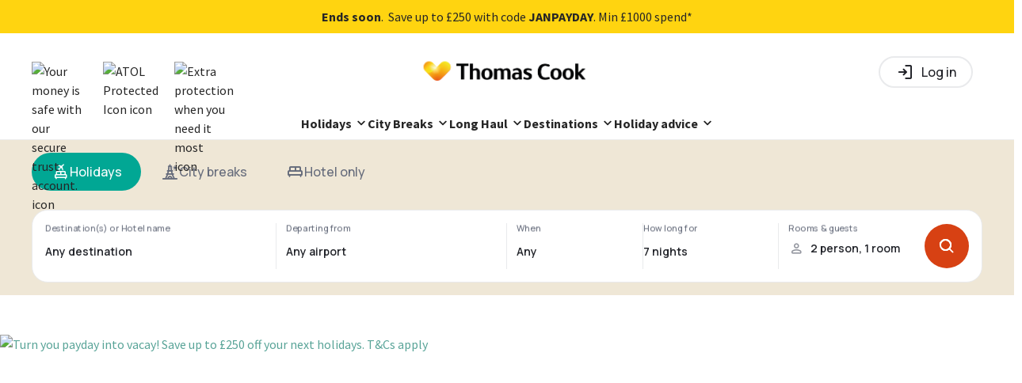

--- FILE ---
content_type: text/html;charset=UTF-8
request_url: https://www.thomascook.com/
body_size: 59587
content:
<!DOCTYPE html>
<html lang="en-GB" data-market="uk" data-label="main-esky">
  <head>
<!-- cms:page content="website:/uk" dialog="thomascook:pages/pageProperties" -->
<!-- /cms:page -->




<meta name="viewport" content="width=device-width, initial-scale=1, shrink-to-fit=no, maximum-scale=1, user-scalable=no">





  <title>Thomas Cook | Holidays 2026 / 2027</title>

<style type="text/css">.gallery{position:relative}.gallery-cell{height:250px;width:100%;counter-increment:gallery-cell}@media (min-width:960px){.gallery-cell{height:500px}}.gallery-cell img{width:100%;height:100%;object-fit:cover}.flickity-page-dots{bottom:80px}@media (min-width:960px){.flickity-page-dots{bottom:100px}}.flickity-page-dots .dot{width:12px;height:12px;opacity:1;margin:0 3px;background:#fff}.flickity-page-dots .dot:only-child{display:none}.flickity-page-dots .dot.is-selected{background:#d74113}.flickity-prev-next-button{top:50%;width:25px;height:25px;border-radius:50%;background:#000;opacity:.5;transition:all .5s;border:2px solid #fff;padding:0}@media (min-width:600px){.flickity-prev-next-button{width:30px;height:30px}}.flickity-prev-next-button:hover{background:#000;opacity:1}.flickity-prev-next-button .flickity-button-icon{left:24%;top:23%;width:50%;height:50%;fill:#fff}.flickity-prev-next-button.next{right:16px}@media (min-width:600px){.flickity-prev-next-button.next{right:24px}}@media (min-width:1200px){.flickity-prev-next-button.next{right:40px}}.flickity-prev-next-button.previous{left:16px}@media (min-width:600px){.flickity-prev-next-button.previous{left:24px}}@media (min-width:1200px){.flickity-prev-next-button.previous{left:40px}}.flickity-button:disabled{display:none}.carousel{position:relative}.carousel-caption{top:40%;bottom:auto;transform:translateY(-50%);position:absolute;left:15%;right:15%;z-index:10;text-align:center;font-size:32px;line-height:28px;text-shadow:0 2px 8px rgba(0,0,0,.3);font-weight:700;color:#fff}@media (min-width:960px){.carousel-caption{left:20%;right:20%;font-size:60px;line-height:60px}}.carousel-caption-bottom{display:none}@media (min-width:960px){.carousel-caption-bottom{display:block;position:absolute;max-width:330px;top:65%;left:57%;z-index:10;color:#fff;text-align:start;font-size:32px;font-weight:600;line-height:40px;text-shadow:0 4px 4px rgba(0,0,0,.25)}}.tct-account{display:flex;position:relative}.tct-account button{border:none;background:none;cursor:pointer;padding:0;width:20px;height:20px}.tct-account svg{width:100%;height:100%;vertical-align:baseline}.tct-account svg path{fill:#fff}.tct-account button:focus{outline:0}.tct-account button:focus-visible{outline:2px solid #59a498}@media (min-width:960px){.tct-account{padding:0}}.tct-my-account{box-shadow:0 2px 4px rgba(0,0,0,.25);background-color:#fff;border-radius:15px;padding:24px 0;margin:0;position:absolute;min-width:200px;max-width:260px;z-index:999999999999;right:0;top:40px;visibility:hidden;list-style:none}.tct-my-account li{display:flex}.tct-my-account.opened{visibility:visible}.tct-my-account-item-image{width:24px;height:24px;margin-right:16px}.tct-my-account-item{display:flex;padding:0 24px;align-items:center;height:40px;white-space:nowrap;color:#555;text-decoration:none;width:100%;font-size:16px}.tct-my-account-item:hover{text-decoration:underline}.tct-location-switcher{position:relative;width:20px;height:20px;right:40px}.tct-location-switcher-toggle{width:100%;height:100%;padding:0;border:0;background:transparent}.tct-location-switcher-toggle:focus{outline:none}.tct-location-switcher-toggle svg{width:20px;height:20px;vertical-align:baseline}.tct-location-switcher-toggle svg path{stroke:#000}@media (min-width:960px){.tct-location-switcher-toggle svg path{stroke:#fff}}.tct-location-switcher-toggle-text{display:none;font-weight:900;font-size:16px;line-height:20px;text-transform:capitalize;color:#000}.tct-location-switcher p{margin:0}.tct-location-switcher-container{display:flex;min-width:90%;flex-direction:column;box-shadow:0 2px 4px rgba(0,0,0,.25);background-color:#fff;border-radius:15px;padding:32px 32px 16px;margin:0;position:fixed;width:fit-content;z-index:999999999999;right:50%;transform:translateX(50%);top:54px;visibility:hidden;opacity:0;box-shadow:0 0 5px hsla(0,0%,60%,.7)}@media (min-width:600px){.tct-location-switcher-container{position:absolute;top:34px;right:0;min-width:340px;transform:none}}.tct-location-switcher-container.opened{visibility:visible;opacity:1}.tct-location-switcher-list{display:flex;flex-direction:column}.tct-location-switcher-title{width:100%;font-weight:400;font-size:16px;line-height:16px;color:#000;padding-bottom:24px}.tct-location-switcher-item{order:2;transition:.3s;margin-bottom:16px}.tct-location-switcher-item:not(.is-current-location-item):hover .tct-location-switcher-inner-item:after{opacity:1;background:#a6e1d7}.tct-location-switcher-item--bold{font-weight:700;order:1}.tct-location-switcher-inner-item{display:flex;align-items:center;height:20px;padding-left:25px;white-space:nowrap;color:#555;text-decoration:none;width:100%;font-size:16px;position:relative;cursor:pointer}.tct-location-switcher-inner-item:focus{outline:none}.tct-location-switcher-inner-item:before{content:"";position:absolute;left:0;top:50%;transform:translateY(-50%);width:20px;height:20px;border:1px solid #59a498;border-radius:20px}.tct-location-switcher-inner-item:after{opacity:0;content:"";position:absolute;left:4px;top:50%;transform:translateY(-50%);width:12px;height:12px;background:#59a498;border-radius:6px;transition:.3s}.is-active-location-item .tct-location-switcher-inner-item:after,.is-current-location-item .tct-location-switcher-inner-item:after{opacity:1}.tct-language-switcher-container{display:none;flex-direction:column;padding-bottom:16px;border-top:1px solid #e7e7e7;order:2}.tct-language-switcher-container.is-active-language-container{display:flex}.tct-language-switcher-list{display:flex;justify-content:space-between}.tct-language-switcher-title{width:100%;font-weight:400;font-size:16px;line-height:16px;color:#000;padding-bottom:24px;padding-top:18px}.tct-language-switcher-item{margin-right:10px}.tct-language-switcher-item:last-child{margin:0}.tct-language-switcher-inner-item{position:relative;width:50%;height:20px;padding-left:25px;white-space:nowrap;color:#555;text-decoration:none;font-size:16px}.tct-language-switcher-inner-item:before{content:"";position:absolute;left:0;top:50%;width:20px;height:20px;transform:translateY(-50%);border:1px solid #59a498;border-radius:20px}.tct-language-switcher-inner-item:after{position:absolute;content:"";opacity:0;top:50%;left:4px;width:12px;height:12px;transform:translateY(-50%);background:#59a498;border-radius:6px;transition:.3s}.is-active-language-item .tct-language-switcher-inner-item:after,.tct-language-switcher-inner-item:hover:after{opacity:1}:focus{outline:0}:focus-visible{outline:2px solid #59a498}button{border:none;background:none;cursor:pointer;padding:0}.tct-header{background-color:#fff;position:relative;width:100%;height:56px;padding:0 14px;z-index:100}@media (min-width:600px){.tct-header{padding:0 40px}}@media (min-width:960px){.tct-header{padding:0;height:auto}}.tct-header.nav-open{position:fixed}.tct-header__overlay{display:none;position:absolute;left:0;top:0;height:100vh;width:100%;background-color:rgba(18,18,18,.36)}@media (min-width:960px){.tct-header__overlay{top:125px;height:calc(100vh - 125px)}}.tct-header__overlay.show{display:block}.tct-header__container{height:100%;display:flex;align-items:center;padding:16px 0;border-bottom:1px solid #e7e7e7}@media (min-width:960px){.tct-header__container{padding:0;border:0;flex-direction:column}}.tct-header__wrapper{display:flex;justify-content:space-between;width:100%;align-items:center}@media (min-width:960px){.tct-header__wrapper{max-width:1200px;margin:0 auto;padding:21px 20px 0}}@media (min-width:1200px){.tct-header__wrapper{padding:21px 0 0}}.tct-header .tct-ksp{display:none;margin:0!important}@media (min-width:960px){.tct-header .tct-ksp{display:block}}.tct-header .tct-ksp__list{width:100%;display:flex;justify-content:center;margin:auto;padding:10px 0;z-index:2;margin-bottom:0!important}.tct-header .tct-ksp__item{display:flex;list-style:none;align-items:center;position:relative;cursor:pointer;padding-right:24px}@media (max-width:959px){.tct-header .tct-ksp__item{position:static}}.tct-header .tct-ksp__item:last-child{padding-right:0}.tct-header .tct-ksp__item:hover .tct-ksp__tooltip{visibility:visible;opacity:1}.tct-header .tct-ksp__tooltip{display:flex;flex-direction:column;align-items:start;position:absolute;top:40px;font-size:16px;font-weight:400;line-height:24px;visibility:hidden;color:#262626;padding:20px;min-width:345px;transition:opacity .4s;opacity:0;box-shadow:0 2px 8px rgba(0,0,0,.3);z-index:999;background:#fff;border-radius:4px}@media (max-width:959px){.tct-header .tct-ksp__tooltip{min-width:auto;width:90%;top:50px;left:50%;transform:translateX(-50%)}}.tct-header .tct-ksp__tooltip-close{display:none;position:absolute;width:16px;height:16px;right:20px;top:20px}.tct-header .tct-ksp__tooltip-close:after,.tct-header .tct-ksp__tooltip-close:before{content:"";position:absolute;width:100%;height:1px;background-color:#262626;transition:.3s;left:50%;top:50%}.tct-header .tct-ksp__tooltip-close:after{transform:translate(-50%) rotate(-45deg)}.tct-header .tct-ksp__tooltip-close:before{transform:translate(-50%) rotate(45deg)}@media (max-width:959px){.tct-header .tct-ksp__tooltip-close{display:block}}@media (max-width:959px){.tct-header .tct-ksp__tooltip.is-hidden{display:none!important}}.tct-header .tct-ksp__tooltip img{height:23px;margin-bottom:10px}.tct-header .tct-ksp__tooltip span{font-weight:700}.tct-header .tct-ksp__tooltip p{margin:0}.tct-header .tct-ksp__icon{height:26px;object-fit:contain}.tct-header .tct-ksp__icon--white{display:none}.tct-header .tct-ksp__icon--dark{display:block}.tct-header .tct-logo__image{width:148px;height:24px;-o-object-fit:cover;object-fit:cover}@media (min-width:600px){.tct-header .tct-logo__image{width:192px;height:32px}}@media (min-width:960px){.tct-header .tct-logo__image{width:241px}}.tct-header .tct-logo__image--white{display:none}.tct-header .tct-logo__image--dark{display:block}@media (min-width:960px){.tct-header .tct-logo{position:absolute;left:50%;transform:translateX(-50%)}}.tct-header .tct-menu{display:flex;align-items:center}.tct-header .tct-menu .tct-location-switcher{display:none}@media (min-width:960px){.tct-header .tct-menu .tct-location-switcher{display:block}}.tct-header .tct-menu .tct-help{display:block}.tct-header .tct-help{height:20px;width:20px;display:flex;margin-right:20px;position:relative}.tct-header .tct-help:hover{cursor:pointer}.tct-header .tct-help svg{height:20px;width:20px;vertical-align:baseline}.tct-header .tct-help svg path{fill:#262626}.tct-header .tct-help__links{position:absolute;display:none;flex-direction:column;align-items:flex-start;min-width:130px;padding:16px;gap:8px;background:#fff;border-radius:16px;box-shadow:0 2px 8px rgba(0,0,0,.1);right:0;top:40px;z-index:100}.tct-header .tct-help__links a{text-decoration:none;color:#262626;line-height:20px}.tct-header .tct-help__links.opened{display:flex}.tct-header .tct-my-acc-nav{display:flex;color:#262626;text-decoration:none;cursor:pointer}@media (min-width:600px){.tct-header .tct-my-acc-nav{margin-top:-6px;padding:5px 7px;border:1px solid #262626;border-radius:50px}}.tct-header .tct-my-acc-nav .tc-menu-toggle-icon{width:20px;height:20px;font-size:0;font-weight:400;background:url('data:image/svg+xml;charset=utf-8,<svg width="20" height="20" viewBox="0 0 21 20" fill="none" xmlns="http://www.w3.org/2000/svg"><path fill-rule="evenodd" clip-rule="evenodd" d="M10.52 0a10 10 0 109.99 9.99A9.981 9.981 0 0010.52 0zm0 18.741a8.711 8.711 0 01-5.155-1.698 9.3 9.3 0 011.418-1.818 19.638 19.638 0 011.718-1.479c.6.396 1.3.61 2.019.62a3.688 3.688 0 002-.62c.6.46 1.174.953 1.718 1.479a9.3 9.3 0 011.418 1.818 8.697 8.697 0 01-5.136 1.698zm-3.137-9.67c0-2.258 1.398-4.076 3.137-4.076 1.738 0 3.116 1.818 3.116 4.076 0 2.238-1.398 4.054-3.116 4.054-1.719 0-3.137-1.816-3.137-4.054zm9.19 7.213a8.732 8.732 0 00-1.418-1.875 23.49 23.49 0 00-1.699-1.459 5.722 5.722 0 001.42-3.875c0-2.937-1.959-5.312-4.356-5.312-2.418 0-4.375 2.375-4.375 5.312a5.723 5.723 0 001.418 3.875c-.56.438-1.178.96-1.698 1.459a8.732 8.732 0 00-1.419 1.875 8.741 8.741 0 1112.125 0h.002z" fill="%23262626"/></svg>') no-repeat 0 0}.tct-header .tct-my-acc-nav .tc-menu-toggle-name{display:none;align-items:center;margin-left:8px;line-height:17px;font-size:14px;font-weight:700;white-space:nowrap;overflow:hidden;text-overflow:ellipsis}@media (min-width:600px){.tct-header .tct-my-acc-nav .tc-menu-toggle-name{display:flex;line-height:20px;font-size:16px}}@media (max-width:959px){.tct-header .tct-my-acc-nav,.tct-header tc-my-account-navigation-open{margin-right:20px}}@media (min-width:600px){.tct-header .tct-my-acc-nav,.tct-header tc-my-account-navigation-open{margin-top:0;min-width:96px}}.tct-header tc-my-account-wishlist-icon{right:20px}.tct-header .tct-account{margin-right:16px}@media (min-width:960px){.tct-header .tct-account{margin:0}}.tct-header .tct-account svg path{fill:#262626}.tct-header .tct-location-switcher-toggle svg path{stroke:#262626}.tct-header__burger{display:flex;align-items:center;justify-content:center;top:0;right:0}@media (min-width:960px){.tct-header__burger{display:none}}@media (min-width:960px){.tct-header__burger:hover{background-color:#e9e9e9;border-radius:16px;cursor:pointer}}.tct-header__burger.open{top:14px;position:relative;z-index:999999}.tct-header__burger.open span:first-child{top:6px;width:0;left:50%}.tct-header__burger.open span:nth-child(2){transform:rotate(45deg);background:#262626}.tct-header__burger.open span:nth-child(3){transform:rotate(-45deg);background:#262626}.tct-header__burger.open span:nth-child(4){top:6px;width:0;left:50%}.tct-header__burger-button{width:20px;height:14px;position:relative;transform:rotate(0deg);transition:.5s ease-in-out;cursor:pointer}.tct-header__burger-button span{display:block;position:absolute;height:2px;width:100%;background:#000;left:0;transform:rotate(0deg);transition:.25s ease-in-out}@media (min-width:960px){.tct-header__burger-button span{background-color:#000}}.tct-header__burger-button span:first-child{top:0}.tct-header__burger-button span:nth-child(2),.tct-header__burger-button span:nth-child(3){top:6px}@media (min-width:600px){.tct-header__burger-button span:nth-child(2),.tct-header__burger-button span:nth-child(3){top:50%;transform:rotate(0deg) translateY(-50%)}}.tct-header__burger-button span:nth-child(4){top:12px}@media (min-width:600px){.tct-header__burger-button span:nth-child(4){top:auto;bottom:0}}.tc-shared-widgets .tct-header svg{vertical-align:baseline}@media (min-width:960px){.tct-header body.fixed{position:fixed;width:100vw;overflow:hidden}}@media (max-width:959px){.tct-header .navigation{position:fixed;left:0;top:0;width:100vw;height:100vh;background-color:#fff;transition:.3s;opacity:1;visibility:visible;overflow-x:hidden;overflow-y:scroll;padding:0 16px;-ms-overflow-style:none;scrollbar-width:none}.tct-header .navigation::-webkit-scrollbar{display:none}}@media (min-width:600px) and (max-width:959px){.tct-header .navigation{left:auto;right:0;padding:0 48px}}@media (min-width:960px){.tct-header .navigation{width:100%;margin-top:25px}.tct-header .navigation ul{list-style:none;position:relative;max-width:1290px;margin:0 auto}}@media (max-width:959px){.tct-header .navigation button{border:0;background-color:transparent}.tct-header .navigation button:focus{outline:none}}.tct-header .navigation p{margin:0}@media (max-width:959px){.tct-header .navigation.hidden{visibility:hidden;opacity:0}}.tct-header .header{display:flex;justify-content:space-between;align-items:center;margin:14px 0 32px;height:25px}@media (min-width:600px){.tct-header .header{margin:16px 0 32px}}.tct-header .header__back.hidden{opacity:0;visibility:hidden}.tct-header .header__page{font-weight:900;font-size:18px;line-height:28px;text-align:center;color:#262626}.tct-header .header__page.hidden{opacity:0;visibility:hidden}@media (min-width:960px){.tct-header .footer,.tct-header .header,.tct-header .more,.tct-header .travel-money-type{display:none}}@media (min-width:960px){.tct-header .menu{display:flex;justify-content:center;border-bottom:1px solid #ececec;gap:21px}}@media (min-width:1200px){.tct-header .menu{gap:32px}}.tct-header .menu li{list-style:none}@media (min-width:960px){.tct-header .menu__item{border-bottom:3px solid transparent;transition:.3s;padding-bottom:5px}.tct-header .menu__item.is-active{border-color:#d74113}.tct-header .menu__item.is-active .menu__item-button:after{transform:translateY(-50%) rotate(180deg)}}.tct-header .menu__item-button{position:relative;color:#262626}.tct-header .menu__item-button:after{position:absolute;background-size:contain;background-repeat:no-repeat;content:"";width:16px;height:16px;top:50%;right:0;transform:translateY(-50%)}@media (max-width:959px){.tct-header .menu__item-button{display:flex;width:100%;padding:0 15px 0 0;align-items:center;text-align:left;font-weight:900;font-size:18px;line-height:26px}.tct-header .menu__item-button:after{background-image:url('data:image/svg+xml;charset=utf-8,<svg xmlns="http://www.w3.org/2000/svg" width="8" height="15" fill="none"><path fill-rule="evenodd" clip-rule="evenodd" d="M7.5 7.098a.603.603 0 01-.137.414c-.022.026-.054.019-.078.038l-5.969 6.384a.431.431 0 01-.675 0 .624.624 0 010-.787l5.658-6.049-5.658-6.05A.622.622 0 01.518.51.523.523 0 01.855.116a.433.433 0 01.462.144l5.966 6.38c.025.02.059.014.08.04.095.11.144.263.136.418z" fill="%23262626"/></svg>')}}@media (min-width:960px){.tct-header .menu__item-button{border:0;background-color:transparent;font:700 16px/20px Source Sans Pro,sans-serif;padding:0 20px 0 0}.tct-header .menu__item-button:after{background-image:url('data:image/svg+xml;charset=utf-8,<svg xmlns="http://www.w3.org/2000/svg" width="17" height="16" fill="none"><path d="M4.5 6l4 4 4-4" stroke="%23262626" stroke-width="2" stroke-linecap="round" stroke-linejoin="round"/></svg>');transition:.3s}.tct-header .menu__item-button:focus{outline:none}}@media (max-width:959px){.tct-header .menu__item:not(.is-footer-item){margin-bottom:32px}}@media (max-width:959px) and (max-width:599px){.tct-header .menu__item:not(.is-footer-item):last-child{margin:0}}@media (min-width:960px){.tct-header .menu__submenu.submenu.js-submenu.is-opened .destination-menu{position:static;display:block;width:240px;max-height:500px;height:auto;left:0;margin:unset;overflow:scroll;scrollbar-width:none}.tct-header .menu__submenu.submenu.js-submenu.is-opened .destination-menu::-webkit-scrollbar{width:0;background:transparent}}.tct-header .menu .is-footer-item{border-top:1px solid #e7e7e7;padding:24px 0;display:flex;align-items:center}.tct-header .menu .is-footer-item:last-child{border-bottom:1px solid #e7e7e7}@media (min-width:960px){.tct-header .menu .is-footer-item{display:none}}.tct-header .menu .is-footer-item .menu__item-footer-icon{width:16px;height:16px;object-fit:contain;margin-right:7px}.tct-header .menu .is-footer-item .menu__item-button,.tct-header .menu .is-footer-item .menu__item-link{font-weight:900;font-size:16px;line-height:20px;color:#262626;text-decoration:none;border:0;outline:none;padding:0;flex-grow:1;text-align:left}.tct-header .menu .is-footer-item .menu__item-button:focus,.tct-header .menu .is-footer-item .menu__item-link:focus{outline:none}@media (min-width:960px){.tc-shared-widgets .tct-header .menu{margin:0 auto}}.tct-header .submenu{padding:0 16px 16px}@media (min-width:600px){.tct-header .submenu{padding:0 40px 40px}}@media (min-width:960px){.tct-header .submenu__column-container{display:flex;gap:32px}.tct-header .submenu__column-container.internal-column--1{flex:1 1 0}.tct-header .submenu__column-container.internal-column--2{flex:2 1 0}.tct-header .submenu__column-container.internal-column--3{flex:3 1 0}.tct-header .submenu__column-container.internal-column--4{flex:4 1 0}.tct-header .submenu__column-container.internal-column--5{flex:5 1 0}}.tct-header .submenu__see-all{order:1;margin-top:24px;margin-bottom:40px}.tct-header .submenu__see-all-link{font-weight:900;font-size:18px;line-height:28px;color:#d74113;text-decoration:none}@media (max-width:959px){.tct-header .submenu__item{padding:0 8px}.tct-header .submenu__item--language{order:1}.tct-header .submenu__item--language.is-active{order:0}.tct-header .submenu__item--language.is-active .submenu__link{font-weight:700}}.tct-header .submenu__item--see-all{order:1}.tct-header .submenu__item--see-all .submenu__link{font-weight:900;font-size:16px;line-height:24px;color:#d74113}.tct-header .submenu__item:last-child{margin:0}.tct-header .submenu__item:last-child>.submenu__link{margin-bottom:32px}.tct-header .submenu__item:last-child.is-dropdown>.submenu__button{padding-bottom:16px}.tct-header .submenu__item.all-link-below>.submenu .submenu__item:last-child .submenu__link{margin-bottom:16px}@media (max-width:959px){.tct-header .submenu__item.is-list>.submenu{display:flex}.tct-header .submenu__item.is-list>.submenu__button{font-weight:700;line-height:24px;margin-bottom:24px}}@media (max-width:959px){.tct-header .submenu__item.is-dropdown:not(:last-child){margin-bottom:10px}.tct-header .submenu__item.is-dropdown>.submenu__button{font-weight:700;line-height:28px;text-decoration:none;background-image:url('data:image/svg+xml;utf8,<svg xmlns="http://www.w3.org/2000/svg" viewBox="0 0 32 32"><path d="M16.004 25.65c-.356.022-.703-.11-.956-.36-.06-.06-.044-.148-.09-.216L.373 9.174a1.273 1.273 0 111.8-1.8l13.83 15.079 13.829-15.08a1.273 1.273 0 111.8 1.8L17.037 25.079c-.044.065-.028.15-.086.209-.25.248-.595.38-.947.363z" fill-rule="evenodd"/></svg>');background-repeat:no-repeat;background-position:100%;background-size:16px}.tct-header .submenu__item.is-dropdown.is-opened>.submenu__button{background-image:url('data:image/svg+xml;utf8,<svg xmlns="http://www.w3.org/2000/svg" viewBox="0 0 32 32"><path d="M16.004 7.002c.352-.017.696.115.947.363.058.058.042.144.086.21L31.632 23.48a1.273 1.273 0 11-1.8 1.8L16.004 10.2 2.173 25.28a1.273 1.273 0 11-1.8-1.8l14.585-15.9c.046-.069.03-.158.09-.217.253-.25.6-.382.956-.36z" fill-rule="evenodd"/></svg>')}.tct-header .submenu__item.is-dropdown.is-opened>.submenu{display:flex}}.tct-header .submenu__item.all-link-above>.submenu .submenu__item:last-child .submenu__link{margin-bottom:32px}.tct-header .submenu__item.all-link-above>.submenu .submenu__item--see-all{order:0}.tct-header .submenu__item.all-link-above>.submenu .submenu__item--see-all .submenu__link{margin-bottom:20px}.tct-header .submenu__images{display:grid;grid-template-columns:1fr 1fr;gap:32px 16px;padding:24px 0 40px}@media (min-width:600px) and (max-width:959px){.tct-header .submenu__images{grid-template-columns:1fr 1fr 1fr;gap:36px}}@media (min-width:960px){.tct-header .submenu__images{position:absolute;display:none;flex-direction:column;flex:1;right:40px;top:20px;max-height:calc(100vh - 200px);gap:40px;overflow-y:scroll;scrollbar-width:none}.tct-header .submenu__images::-webkit-scrollbar{width:0;background:transparent}.tct-header .submenu__images.double-column{flex:2}.tct-header .submenu__images.row{flex-flow:row wrap}.tct-header .submenu__images-card{max-width:166px}.tct-header .submenu__images-card-title{font-size:16px;font-weight:700;line-height:1.1}.tct-header .submenu__images-card-link{color:#d74113;text-decoration:underline;font-weight:900}.tct-header .submenu__images-image{height:142px;border-radius:16px 0}}@media (min-width:1200px){.tct-header .submenu__images{display:flex}}.tct-header .submenu__images-image{width:100%;border-radius:16px 0}@media (min-width:960px){.tct-header .submenu__images-image{width:unset}}@media (max-width:959px){.tct-header .submenu__images-card{width:75%;margin-top:16px}}.tct-header .submenu__images-card-title{font-size:16px;font-weight:700;line-height:1.1}.tct-header .submenu__images-card-link{color:#d74113;text-decoration:underline;font-weight:900}@media (min-width:960px){.tct-header .submenu__inner-column{display:flex;flex-direction:column;flex:1 1 0}}@media (min-width:960px){.tct-header .submenu__header{width:100%;margin-bottom:25px}}@media (min-width:960px){.tct-header .submenu__header-text{font:900 18px/18px Source Sans Pro,sans-serif;color:#000}}@media (min-width:960px){.tct-header .submenu__header-link{display:none}}.tct-header .submenu__button{display:flex;border:0}@media (max-width:959px){.tct-header .submenu__button{width:100%;padding:0;justify-content:space-between;align-items:center;font-size:16px;color:#262626}}@media (min-width:960px){.tct-header .submenu__button{text-align:left;text-decoration:none;background-color:transparent;cursor:default}.tct-header .submenu__button:focus{outline:0}}@media (min-width:960px){.tct-header .submenu__button.hide-title{display:none}}.tct-header .submenu__button-icon{transition:.3s;transform:rotate(180deg)}@media (min-width:960px){.tct-header .submenu__button-icon{display:none}}@media (min-width:960px){.tct-header .submenu__button-text{font:700 16px/1 Source Sans Pro,sans-serif;color:#262626}}.tct-header .submenu__link{width:100%;display:flex;flex-direction:column;font-weight:400;font-size:16px;line-height:24px;color:#262626;text-decoration:none;padding:10px 0}.tct-header .submenu__link:active{background-color:#f5f5f5}@media (min-width:960px){.tct-header .submenu__link{font:400 16px/40px Source Sans Pro,sans-serif;color:#000;text-decoration:none}.tct-header .submenu__link:hover{text-decoration:underline}.tct-header .submenu__link.hide-link{display:none}}.tct-header .submenu__geo{font-weight:300}.tct-header .submenu[data-level="1"]{position:fixed;display:none;top:0;left:0;flex-direction:column;width:100%;height:100%;margin:0;overflow-y:scroll;background:#fff;z-index:100;-ms-overflow-style:none;scrollbar-width:none}.tct-header .submenu[data-level="1"]::-webkit-scrollbar{display:none}@media (min-width:600px){.tct-header .submenu[data-level="1"]{position:absolute}}@media (min-width:960px){.tct-header .submenu[data-level="1"]{position:absolute;top:32px;flex-direction:row;flex-wrap:wrap;height:auto;min-height:450px;max-height:750px;padding:28px 16px 32px;align-content:flex-start;overflow-y:hidden}}@media (min-width:1200px){.tct-header .submenu[data-level="1"]{padding:28px calc(50% - 600px) 36px 0}}.tct-header .submenu[data-level="1"]>.submenu__column .submenu__column-container>.submenu__item.is-dropdown{border-bottom:1px solid #cacaca}.tct-header .submenu[data-level="1"]>.submenu__column .submenu__column-container>.submenu__item.is-dropdown>.submenu__button{padding-bottom:16px}.tct-header .submenu[data-level="1"]>.submenu__column .submenu__column-container>.submenu__item.is-opened>.submenu__button{border:0;padding:0}.tct-header .submenu[data-level="1"]>.submenu__column .submenu__column-container>.submenu__item:first-child{margin-bottom:32px}.tct-header .submenu[data-level="1"]>.submenu__column:last-child .submenu__column-container>.submenu__item:last-child{margin-bottom:0}@media (min-width:960px){.tct-header .submenu[data-level="1"]>.submenu__item{flex:1 1 0}}.tct-header .submenu[data-level="1"]>.submenu__item.is-dropdown{border-bottom:1px solid #cacaca}.tct-header .submenu[data-level="1"]>.submenu__item.is-dropdown>.submenu__button{padding-bottom:16px}.tct-header .submenu[data-level="1"]>.submenu__item.is-opened>.submenu__button{border:0;padding:0}@media (min-width:960px){.tct-header .submenu[data-level="1"]>.submenu__see-all{width:100%;margin-top:24px}.tct-header .submenu[data-level="1"]>.submenu__see-all .submenu__see-all-link{font:700 18px/23px Source Sans Pro,sans-serif;color:#d74113;text-decoration:none}.tct-header .submenu[data-level="1"]>.submenu__see-all.hide-desk{display:none}}.tct-header .submenu[data-level="1"].is-opened{display:flex}@media (max-width:959px){.tct-header .submenu[data-level="1"].is-opened{height:calc(100% - 71px);margin-top:71px}}@media (min-width:960px){.tct-header .submenu[data-level="1"].is-opened{position:absolute;border-radius:0 0 16px 16px;gap:42px}}@media (min-width:960px){.tct-header .submenu[data-level="1"].is-scrollable{min-height:450px;max-height:560px;height:auto}}@media (min-width:960px){.tct-header .submenu[data-level="1"] .submenu__item:not(.tct-side-nav-item){display:none}}@media (min-width:960px){.tct-header .submenu__tab-buttons{display:flex;width:100%;justify-content:space-between;border-bottom:1px solid #d8d8d8}.tct-header .submenu__tab-buttons .submenu__button{position:relative;display:flex;line-height:20px;padding-bottom:12px;transition:.3s}.tct-header .submenu__tab-buttons .submenu__button:hover{cursor:pointer}.tct-header .submenu__tab-buttons .submenu__button:after{content:"";width:0;height:3px;position:absolute;bottom:0;left:0;background-color:#d74113;transition:.3s}.tct-header .submenu__tab-buttons .submenu__button.is-active:after{width:100%}.tct-header .submenu__tab-buttons .submenu__button.is-active .submenu__button-text{color:#262626}.tct-header .submenu__tab-buttons .submenu__button-text{display:inline-block;line-height:20px;color:#757575}}@media (min-width:960px){.tct-header .submenu__tab-content{width:100%;padding-bottom:42px}.tct-header .submenu__tab-content .submenu{display:none;position:relative;width:100%;height:288px;flex-wrap:wrap;flex-direction:column;align-content:stretch;gap:32px}.tct-header .submenu__tab-content .submenu.is-active{display:flex}.tct-header .submenu__tab-content .submenu__item{min-width:calc(25% - 32px)}.tct-header .submenu__tab-content .submenu__item--see-all{position:absolute;bottom:-42px;left:0}.tct-header .submenu__tab-content .submenu__item--see-all .submenu__link{font:700 18px/23px Source Sans Pro,sans-serif;color:#d74113}.tct-header .submenu__tab-content .submenu__link{font:400 16px/24px Source Sans Pro,sans-serif;flex-direction:column}.tct-header .submenu__tab-content .submenu__link:hover .submenu__geo,.tct-header .submenu__tab-content .submenu__link:hover .submenu__name{text-decoration:underline}.tct-header .submenu__tab-content .submenu__name{display:inline-block;width:100%}.tct-header .submenu__tab-content .submenu__geo{display:inline-block}}.tct-header .submenu:not([data-level="1"]){display:none;flex-direction:column;padding:0 5px}.tct-header .submenu:not([data-level="1"]) .submenu__item.is-opened{margin-bottom:0}.tct-header .submenu .more{order:1}.tct-header .submenu .more__image-link{display:block;margin-bottom:24px}.tct-header .submenu .more__image{width:100%;height:auto;object-fit:contain}.tct-header .submenu .travel-money-layout{display:none}@media (min-width:960px){.tct-header .travel-money-layout{display:flex;justify-content:flex-start;gap:42px;max-width:calc(100% - 259px);flex:none!important;margin-right:0!important}.tct-header .travel-money-layout__image-container{width:166px;padding-right:20px}}@media (min-width:960px) and (min-width:1200px){.tct-header .travel-money-layout__image-container{padding-right:0}}@media (min-width:960px){.tct-header .travel-money-layout__image{width:100%;height:142px;object-fit:cover;border-radius:16px 0}.tct-header .travel-money-layout__card{margin-top:16px}.tct-header .travel-money-layout__card-title{font:700 16px/1.1 Source Sans Pro,sans-serif;color:#262626;margin-bottom:8px}.tct-header .travel-money-layout__card-image{width:100%;height:130px;object-fit:cover;margin-bottom:19px;border-radius:8px}.tct-header .travel-money-layout__card-text{font:400 16px/140% Source Sans Pro,sans-serif;letter-spacing:.01em;color:#000}.tct-header .travel-money-layout__card-link{color:#d74113;font:900 16px/140% Source Sans Pro,sans-serif;text-decoration:underline;letter-spacing:.01em}}@media (min-width:960px){.tct-header .travel-money-container{width:208px;flex:none!important;padding-right:48px;border-right:1px solid #d8d8d8;margin:0 42px 0 0!important}.tct-header .travel-money-container__link{font:400 16px/40px Source Sans Pro,sans-serif;color:#000;text-decoration:none}}@media (max-width:959px){.tct-header .tct-side-nav.tct-submenu-title{display:none}}@media (min-width:960px){.tct-header .tct-side-nav.tct-submenu.hidden{visibility:hidden}}@media (max-width:959px){.tct-header .tct-side-nav-item{padding:0 8px}}@media (min-width:960px){.tct-header .tct-side-nav-item{font-size:16px;line-height:24px;color:#262626;font-weight:400;list-style:none}.tct-header .tct-side-nav-item>.tct-submenu.hidden{transition:visibility 0s linear .5s}.tct-header .tct-side-nav-item:hover>.tct-submenu{transition-delay:.25s;visibility:visible;transform:translateX(0);display:block;z-index:1}}.tct-header .tct-side-nav-item a{display:flex;text-decoration:none}@media (max-width:959px){.tct-header .tct-side-nav-item a{padding:10px 0;font-size:16px;line-height:24px;color:#262626;font-weight:400;list-style:none}}@media (min-width:960px){.tct-header .tct-side-nav-item a{padding:10px 25px;justify-content:space-between;color:#262626;cursor:pointer}.tct-header .tct-side-nav-item a:hover{text-decoration:underline;text-decoration-color:#d74113;text-decoration-thickness:2px;color:#262626}}@media (min-width:960px){.tct-header .tct-side-nav-item a[aria-haspopup=true]{background-image:url("data:image/svg+xml;utf8,<svg xmlns='http://www.w3.org/2000/svg' fill='gray' fill-rule='evenodd' viewBox='0 0 1024 1024'><path d='M778.174 482.298l-.527-.529-.014-.012L305.761 9.881c-15.847-15.847-41.555-15.847-57.402 0l-.529.527c-15.847 15.849-15.847 41.555 0 57.402l443.186 443.188L247.828 954.19c-15.847 15.843-15.847 41.549 0 57.398l.529.531c15.847 15.845 41.553 15.845 57.402 0l471.86-471.866.028-.026.527-.529c15.847-15.847 15.847-41.555 0-57.4z'/></svg>");background-repeat:no-repeat;background-position:95%;background-size:10px}}.tct-header .tct-side-nav-item>.tct-submenu.hidden{transition:visibility 0s linear .5s}@media (min-width:960px){.tct-header .tct-side-nav.tct-submenu{position:absolute;display:block;width:240px;height:100vh;max-height:750px;padding:0;top:32px;left:calc(100% + 1px);background:#fff;transform:translateX(0);transition:transform .4s 0s;visibility:visible;transition-property:transform,visibility,width;overflow:initial}.tct-header .tct-side-nav.tct-submenu[data-level="1"]{left:calc(100% + 1px)}}@media (min-width:1100px){.tct-header .tct-side-nav.tct-submenu{width:250px}}@media (min-width:960px){.tct-header .tct-side-nav.tct-submenu-title{list-style:none;position:relative;padding-top:0;font-size:20px;line-height:28px;color:#262626;font-weight:600}}@media (min-width:960px){.tct-header .columns-active{position:relative;display:flex;flex-direction:column;align-content:space-between;flex-wrap:wrap;height:264px;gap:16px 48px}.tct-header .columns-active .submenu__item{width:auto;min-width:unset}}@media (min-width:960px){.tct-header .destination-menu{display:none;position:absolute;top:33px;left:0;width:100%;flex-direction:row;flex-wrap:wrap;align-content:flex-start;padding:0 16px 0 0;background-color:#fff;height:auto;max-height:750px}.tct-header .destination-menu.is-opened{display:block}.tct-header .destination-menu-wrapper{position:relative}}.tct-header .destination-menu-title{display:none}@media (min-width:960px){.tct-header .destination-menu-title{display:block;margin-bottom:0;padding:10px 25px;font-size:20px;font-weight:900;color:#262626;text-decoration:none}.tct-header .destination-menu-title:hover{text-decoration:underline 2px}}@media (max-width:959px){.tct-header .destination-menu>.submenu__item.is-dropdown{border-bottom:1px solid #cacaca}.tct-header .destination-menu>.submenu__item.is-dropdown>.submenu__button{padding-bottom:16px}}.tct-header .destination-menu>.submenu__item.is-opened>.submenu__button{border:0}@media (min-width:960px){.tct-header .scroll-wrapper{overflow:scroll;-webkit-overflow-scrolling:touch;height:calc(100% - 75px);padding-bottom:100px;scrollbar-width:none}.tct-header .scroll-wrapper::-webkit-scrollbar{width:0;background:transparent}.tct-header .scroll-wrapper ul{padding:0}}@media (min-width:1200px){.tct-header .scroll-wrapper{height:calc(100% - 100px);padding-bottom:75px}}@media (min-width:960px){.tct-header .tct-submenu[data-level]{display:block;position:absolute;top:0;padding-bottom:calc(100% - 1px);border-left:1px solid #e9e9e9}}@media (min-width:960px){.tct-header .tct-submenu[data-level="3"],.tct-header .tct-submenu[data-level="4"]{position:fixed}.tct-header .tct-submenu[data-level="3"] .scroll-wrapper,.tct-header .tct-submenu[data-level="4"] .scroll-wrapper{height:calc(100% - 75px);padding-bottom:100px}}.tct-header .skip{display:none}@media (min-width:1200px){.tct-header .skip{display:block}.tct-header .skip-to-navigation a:focus{top:75px!important;z-index:999999999;width:auto!important;background:#fff;padding:5px}.tct-header .skip a{color:#3d776b;height:1px;left:-50000px;overflow:hidden;position:absolute;top:auto;width:1px;text-decoration:underline}.tct-header .skip a:focus{left:10px;top:22px;outline:none;border:1px dotted #3d776b;height:auto;width:auto}}@media screen and (min-width:1200px) and (max-width:1439px){.tct-header .skip a:focus{width:100px;line-height:16px}}.tct-header.is-transparent{background-color:transparent;position:absolute;left:0;top:0;width:100%}.tct-header.is-transparent .tct-ksp__icon--white{display:block}.tct-header.is-transparent .tct-ksp__icon--dark{display:none}.tct-header.is-transparent .tct-logo__image--white{display:block}.tct-header.is-transparent .tct-logo__image--dark{display:none}.tct-header.is-transparent tc-my-account-navigation-open .tc-menu-toggle-icon{background:url('data:image/svg+xml;charset=utf-8,<svg width="21" height="20" fill="none" xmlns="http://www.w3.org/2000/svg"><path fill-rule="evenodd" clip-rule="evenodd" d="M10.52 0a10 10 0 109.99 9.99A9.981 9.981 0 0010.52 0zm0 18.741a8.711 8.711 0 01-5.155-1.698 9.3 9.3 0 011.418-1.818 19.638 19.638 0 011.718-1.479c.6.396 1.3.61 2.019.62a3.688 3.688 0 002-.62c.6.46 1.174.953 1.718 1.479a9.3 9.3 0 011.418 1.818 8.697 8.697 0 01-5.136 1.698zm-3.137-9.67c0-2.258 1.398-4.076 3.137-4.076 1.738 0 3.116 1.818 3.116 4.076 0 2.238-1.398 4.054-3.116 4.054-1.719 0-3.137-1.816-3.137-4.054zm9.19 7.213a8.732 8.732 0 00-1.418-1.875 23.49 23.49 0 00-1.699-1.459 5.722 5.722 0 001.42-3.875c0-2.937-1.959-5.312-4.356-5.312-2.418 0-4.375 2.375-4.375 5.312a5.723 5.723 0 001.418 3.875c-.56.438-1.178.96-1.698 1.459a8.732 8.732 0 00-1.419 1.875 8.741 8.741 0 1112.125 0h.002z" fill="%23fff"/></svg>') no-repeat 0 0}.tct-header.is-transparent .tct-help svg path{fill:#fff}.tct-header.is-transparent .tct-location-switcher-toggle svg path{stroke:#fff}.tct-header.is-transparent .tct-header__burger-button span{background-color:#fff}@media (min-width:960px){.tct-header.is-transparent .menu__item-button{font-weight:700;color:#fff}.tct-header.is-transparent .menu__item-button:after{background:url('data:image/svg+xml;charset=utf-8,<svg xmlns="http://www.w3.org/2000/svg" width="16" height="16" fill="none"><path d="M4 6l4 4 4-4" stroke="%23fff" stroke-width="2" stroke-linecap="round" stroke-linejoin="round"/></svg>') no-repeat 0 0}}.skip{display:none}@media (min-width:1200px){.skip{display:block}.skip-to-navigation a:focus{top:75px!important;z-index:999999999;width:auto!important;background:#fff;padding:5px}.skip a{color:#3d776b;height:1px;left:-50000px;overflow:hidden;position:absolute;top:auto;width:1px;text-decoration:underline}.skip a:focus{left:10px;top:22px;outline:none;border:1px dotted #3d776b;height:auto;width:auto}}@media screen and (min-width:1200px) and (max-width:1439px){.skip a:focus{width:100px;line-height:16px}}.tct-marketing-banner{display:flex;width:100%;height:42px;background-color:#ffd410;justify-content:center;align-items:center}.tct-marketing-banner p{margin:0!important;text-align:center;line-height:1.1}@media (max-width:599px){.tct-marketing-banner p{padding:8px 32px;font-size:14px}}.tct-marketing-banner a{color:#262626;text-decoration:underline;background-color:transparent}</style><!-- inline_css_plugin -->

<meta charset="utf-8">
<meta property="og:title" content="Thomas Cook | Holidays 2026 / 2027" />
<meta name="twitter:title" content="Thomas Cook | Holidays 2026 / 2027" />
<meta property="og:type" content="article" />
<meta property="og:site_name" content="Thomas Cook" />
<meta property="og:locale" content="en_GB" />

  <meta name="description" content="Thomas Cook Holidays for 2026 &amp; 2027. Book your perfect package holiday or city break deal with ATOL protection and low £39pp deposits." />
  <meta property="og:description" content="Thomas Cook Holidays for 2026 &amp; 2027. Book your perfect package holiday or city break deal with ATOL protection and low £39pp deposits." />
  <meta name="twitter:description" content="Thomas Cook Holidays for 2026 &amp; 2027. Book your perfect package holiday or city break deal with ATOL protection and low £39pp deposits." />

  <link rel="canonical" href="https://www.thomascook.com">
  <meta property="og:url" content="https://www.thomascook.com" />
  <meta name="twitter:url" content="https://www.thomascook.com"/>

  <link rel="alternate" href="https://www.thomascook.com" hreflang="en-gb">




  <link rel="alternate" href="https://www.thomascook.com/pl" hreflang="pl-pl">

  <link rel="alternate" href="https://www.thomascook.com" hreflang="x-default">



<meta http-equiv="x-ua-compatible" content="IE=edge,chrome=1">
<link rel="shortcut icon" type="image/x-icon" href="/.resources/thomascook/resources/icons/favicon.ico">
<link rel="icon" type="image/x-icon" href="/.resources/thomascook/resources/icons/favicon.ico">
<link rel="apple-touch-icon" sizes="180x180" href="/.resources/thomascook/resources/icons/apple-touch-icon.png">


<link rel="preconnect" href="https://fonts.googleapis.com">
<link rel="preconnect" href="https://fonts.gstatic.com" crossorigin>
<link rel="preload" href="https://fonts.googleapis.com/css2?family=Source+Sans+Pro:wght@200;300;400;600;700;800;900&display=swap" as="style" onload="this.onload=null;this.rel='stylesheet'">
<link rel="preload" as="style" href="https://fonts.googleapis.com/css2?family=Source+Sans+Pro:wght@200;300;400;600;700;800;900&family=Playfair+Display:wght@200;300;400;600;700;800;900&display=swap" onload="this.onload=null;this.rel='stylesheet'">
<link rel="preconnect" href="https://use.typekit.net" crossorigin>
<link rel="preload" href="https://use.typekit.net/sdv6oej.css" as="style">
<link rel="stylesheet" href="https://use.typekit.net/sdv6oej.css">
<link href="https://static.thomascook.com/font/112/esky-icons.css" rel="stylesheet" crossorigin="anonymous">
<meta name="robots" content="max-image-preview:large">
<noscript>
  <link href="https://fonts.googleapis.com/css2?family=Source+Sans+Pro:wght@200;300;400;600;700;800;900&family=Playfair+Display:wght@200;300;400;600;700;800;900&display=swap" rel="stylesheet">
</noscript>

  <script type="application/ld+json">


  </script>


        <!-- TrustBox script -->
<script type="text/javascript" src="//widget.trustpilot.com/bootstrap/v5/tp.widget.bootstrap.min.js" defer></script>
<!-- End TrustBox script -->
        <script>
LUX=(function(){var a=("undefined"!==typeof(LUX)&&"undefined"!==typeof(LUX.gaMarks)?LUX.gaMarks:[]);var d=("undefined"!==typeof(LUX)&&"undefined"!==typeof(LUX.gaMeasures)?LUX.gaMeasures:[]);var j="LUX_start";var k=window.performance;var l=("undefined"!==typeof(LUX)&&LUX.ns?LUX.ns:(Date.now?Date.now():+(new Date())));if(k&&k.timing&&k.timing.navigationStart){l=k.timing.navigationStart}function f(){if(k&&k.now){return k.now()}var o=Date.now?Date.now():+(new Date());return o-l}function b(n){if(k){if(k.mark){return k.mark(n)}else{if(k.webkitMark){return k.webkitMark(n)}}}a.push({name:n,entryType:"mark",startTime:f(),duration:0});return}function m(p,t,n){if("undefined"===typeof(t)&&h(j)){t=j}if(k){if(k.measure){if(t){if(n){return k.measure(p,t,n)}else{return k.measure(p,t)}}else{return k.measure(p)}}else{if(k.webkitMeasure){return k.webkitMeasure(p,t,n)}}}var r=0,o=f();if(t){var s=h(t);if(s){r=s.startTime}else{if(k&&k.timing&&k.timing[t]){r=k.timing[t]-k.timing.navigationStart}else{return}}}if(n){var q=h(n);if(q){o=q.startTime}else{if(k&&k.timing&&k.timing[n]){o=k.timing[n]-k.timing.navigationStart}else{return}}}d.push({name:p,entryType:"measure",startTime:r,duration:(o-r)});return}function h(n){return c(n,g())}function c(p,o){for(i=o.length-1;i>=0;i--){var n=o[i];if(p===n.name){return n}}return undefined}function g(){if(k){if(k.getEntriesByType){return k.getEntriesByType("mark")}else{if(k.webkitGetEntriesByType){return k.webkitGetEntriesByType("mark")}}}return a}return{mark:b,measure:m,gaMarks:a,gaMeasures:d}})();LUX.ns=(Date.now?Date.now():+(new Date()));LUX.ac=[];LUX.cmd=function(a){LUX.ac.push(a)};LUX.init=function(){LUX.cmd(["init"])};LUX.send=function(){LUX.cmd(["send"])};LUX.addData=function(a,b){LUX.cmd(["addData",a,b])};LUX_ae=[];window.addEventListener("error",function(a){LUX_ae.push(a)});LUX_al=[];if("function"===typeof(PerformanceObserver)&&"function"===typeof(PerformanceLongTaskTiming)){var LongTaskObserver=new PerformanceObserver(function(c){var b=c.getEntries();for(var a=0;a<b.length;a++){var d=b[a];LUX_al.push(d)}});try{LongTaskObserver.observe({type:["longtask"]})}catch(e){}};
</script>
<script src="https://cdn.speedcurve.com/js/lux.js?id=4134562730" defer crossorigin="anonymous"></script>
<script>LUX.label = document.querySelector('html').dataset.label;</script>
        <script type="application/ld+json">
[
  {
    "url": "https://www.thomascook.com/",
    "@type": "WebSite",
    "@context": "https://schema.org",
    "description": "At Thomascook.com, you can book holidays to top destinations all over the world. Choose from expertly curated package holidays, last minute deals, cheap all inclusive getaways, hand-picked holidays on the beach, and much more. Thomas Cook – package holiday pioneers since 1841, now powered by eSky."
  },
  {
    "url": "https://www.thomascook.com/",
    "logo": "https://www.thomascook.com/dam/jcr:fbdedb01-4873-41b2-a51e-4a8fe0359387/dark-logo_new.svg",
    "name": "Thomas Cook",
    "@type": "Organization",
    "sameAs": [
      "https://www.facebook.com/thomascooktourism/?locale=en_GB",
      "https://www.instagram.com/thomascook/",
      "https://www.tiktok.com/@thomascooktourism",
      "https://www.youtube.com/@thomascook-official",
      "https://en.wikipedia.org/wiki/Thomas_Cook_Tourism",
      "https://apps.apple.com/us/app/thomas-cook-holidays-travel/id1570238091",
      "https://play.google.com/store/apps/details?id=com.thomascook.global"
    ],
    "address": {
      "@type": "PostalAddress",
      "postalCode": "EC2Y 9DT",
      "addressRegion": "London",
      "streetAddress": "WeWork, 1 Fore Street Avenue",
      "addressCountry": "GB",
      "addressLocality": "London"
    },
    "@context": "https://schema.org",
    "legalName": "Thomas Cook Tourism (UK) Company Limited",
    "description": "Thomas Cook is one of the UK's most trusted package holiday providers, with over 180 years of travel expertise. Now powered by eSky, we offer affordable, stress-free holidays to destinations worldwide. eSky Group is a global leader in travel technology, supporting seamless and secure holiday bookings.",
    "contactPoint": {
      "@type": "ContactPoint",
      "telephone": "02038795469",
      "areaServed": "UK",
      "contactType": "customer service",
      "hoursAvailable": [
        {
          "@type": "OpeningHoursSpecification",
          "opens": "10:00",
          "closes": "20:00",
          "dayOfWeek": [
            "https://schema.org/Monday",
            "https://schema.org/Tuesday",
            "https://schema.org/Wednesday",
            "https://schema.org/Thursday",
            "https://schema.org/Friday"
          ]
        },
        {
          "@type": "OpeningHoursSpecification",
          "opens": "10:00",
          "closes": "17:00",
          "dayOfWeek": "https://schema.org/Saturday"
        },
        {
          "@type": "OpeningHoursSpecification",
          "opens": "10:00",
          "closes": "17:00",
          "dayOfWeek": "https://schema.org/Sunday"
        }
      ],
      "availableLanguage": "en"
    },
    "foundingDate": "2020",
    "numberOfEmployees": {
      "@type": "QuantitativeValue",
      "value": 750
    },
    "parentOrganization": {
      "url": "https://eskygroup.esky.com/",
      "name": "Esky Group",
      "@type": "Organization",
      "sameAs": [
        "https://en.wikipedia.org/wiki/ESky_Group",
        "https://www.facebook.com/eskyglobal/",
        "https://www.instagram.com/esky_global/",
        "https://www.linkedin.com/company/esky-group/",
        "https://www.esky.com/"
      ],
      "foundingDate": "2004"
    }
  }
]
</script>
        <script type="text/javascript">
      (function(w,d,s,l,i){
        w[l]=w[l]||[];w[l].push({'gtm.start':new Date().getTime(),event:'gtm.js'});
        var f=d.getElementsByTagName(s)[0],j=d.createElement(s),dl=l!='dataLayer'?'&l='+l:'';
        j.async=true;
        j.src='https://www.googletagmanager.com/gtm.js?id='+i+dl;
        j.dataset['otIgnore'] = '';
        j.setAttribute('class','optanon-category-C0001');
        f.parentNode.insertBefore(j,f);
      })(window,document,'script','dataLayer','GTM-MV8Z4W4')</script>

    <link rel="preload" href="/.resources/thomascook/webresources/css/main.68f6a5d4.css" as="style">
    <link rel="stylesheet" type="text/css" href="/.resources/thomascook/webresources/css/main.68f6a5d4.css"/>

    <link rel="stylesheet" type="text/css" href="/.resources/thomascook/webresources/css/pintaSearchBar.e47dfe99.css"/>
    <link rel="stylesheet" type="text/css" href="/.resources/thomascook/webresources/css/pintaVariables.ecb38a79.css"/>
    <link rel="stylesheet" type="text/css" href="/.resources/thomascook/webresources/css/pintaTypography.2cc2ef81.css"/>

    <script type="text/javascript">
      window.ECSCoreConfig = {
        usePMSFallbackURL: true,
        theme: 'tc',
      }
    </script>
    <script type="text/javascript">
      if (typeof window.ElementInternals === 'undefined')
        document.write('<script src="/.resources/thomascook/webresources/js/elementInternalsPolyfill.60ff4cd8.js"><\/script>');
    </script>
    <style>.info-message{width:fit-content;min-width:120px;}</style>
  </head>
  <body>
        <noscript><iframe src="https://www.googletagmanager.com/ns.html?id=GTM-MV8Z4W4"
height="0" width="0" style="display:none;visibility:hidden"></iframe></noscript>


<div class="tct-marketing-banner " style="background-color: #ffd410;">
  <p><strong>Ends soon</strong>.&nbsp; Save up to &pound;250 with code <strong>JANPAYDAY</strong>. Min &pound;1000 spend*</p>

</div>




<style>
  @media (min-width: 600px) { 
    .tct-header .tct-my-acc-nav,
    .tct-header .tc-my-account-navigation-open {
      margin-top: 0;
      min-width: 96px;
    }
  }
</style>
<div class="skip">
  <a href='#main-content' tabindex="0">Skip to content</a>
</div>

<header class="tct-header js-header"  id="header">
  <div class="tct-header__overlay js-header-overlay"></div>
  <div class="tct-header__container">
    <div class="tct-header__wrapper">
      <div class="tct-header__ksps tct-ksp">

        <ul class="tct-ksp__list">
            <li class="tct-ksp__item js-header-ksp-item" tabindex="0">
                <div class="tct-ksp__tooltip js-header-ksp-tooltip">
                  <button class="tct-ksp__tooltip-close js-header-ksp-tooltip-close"></button>
                  <img src="/dam/jcr:4d329a91-2f65-474f-9dd3-92cf5944e199/KSPSecureTrustAccount.svg" loading="lazy" width="66" height="23" alt="Your money is safe with our secure trust account.   tooltip icon" />
                  <span>Your money is secured in a trust account</span>
                  <p>Unlike many other travel companies we operate on a trust account model. Once we’ve paid the airline for your flights, the rest of your money is held in a trust account. We do not have access to this directly and can only withdraw funds when you are back home from holiday  </p>
                </div>
              <img class="tct-ksp__icon tct-ksp__icon--dark" src="https://www.thomascook.com/_fe/img/tct-uk-icons-ksp-header-KSPSecureTrustAccount.svg" width="66" height="26" alt="Your money is safe with our secure trust account.   icon" />
            </li>
            <li class="tct-ksp__item js-header-ksp-item" tabindex="0">
                <div class="tct-ksp__tooltip js-header-ksp-tooltip">
                  <button class="tct-ksp__tooltip-close js-header-ksp-tooltip-close"></button>
                  <img src="/dam/jcr:b3bb604e-0399-4668-8208-a689b7e405a6/KSPAtol.svg" loading="lazy" width="66" height="23" alt="ATOL Protected Icon tooltip icon" />
                  <span>We're ATOL protected</span>
                  <p>All of our holidays that include flights are protected by the ATOL scheme from the moment you book. So if one of our suppliers fails, you’ll get your money back. If you’re left stranded abroad, a flight home will be arranged at no extra cost. Our ATOL number is 11806</p>
                </div>
              <img class="tct-ksp__icon tct-ksp__icon--dark" src="https://www.thomascook.com/_fe/img/tct-uk-icons-ksp-header-KSPAtol.svg" width="66" height="26" alt="ATOL Protected Icon icon" />
            </li>
            <li class="tct-ksp__item js-header-ksp-item" tabindex="0">
                <div class="tct-ksp__tooltip js-header-ksp-tooltip">
                  <button class="tct-ksp__tooltip-close js-header-ksp-tooltip-close"></button>
                  <img src="/dam/jcr:648aa7eb-771a-467e-8024-a1236840e5fb/ABTA-dark.svg" loading="lazy" width="66" height="23" alt="Extra protection when you need it most  tooltip icon" />
                  <span>We're ABTA registered</span>
                  <p>As proud ABTA members we deliver the highest standards when it comes to our holidays. So if you book with us you’re guaranteed the best service. Our ABTA number is P8283, Y6720.</p>
                </div>
              <img class="tct-ksp__icon tct-ksp__icon--dark" src="https://www.thomascook.com/_fe/img/tct-uk-icons-ksp-header-ABTA-dark.svg" width="66" height="26" alt="Extra protection when you need it most  icon" />
            </li>
        </ul>
      </div>
      <div class="tct-header__logo tct-logo">
        <a class="tct-logo__link" itemprop="url" tabindex="0" href="/">
          <img class="tct-logo__image tct-logo__image--dark" itemprop="logo" src="/dam/jcr:fbdedb01-4873-41b2-a51e-4a8fe0359387/dark-logo_new.svg" alt="Thomas Cook" width="241">


        </a>
      </div>
      <div class="tct-header__menu tct-menu">

        <a class="tct-header__burger js-navigation-open" tabindex="0" href="#menu">
          <div class="tct-header__burger-button js-navigation-burger">
            <span></span>
            <span></span>
            <span></span>
            <span></span>
          </div>
        </a>
      </div>
    </div>

    <div class="tct-header__navigation navigation js-navigation hidden">
      <div class="navigation__header header">
        <button type="button" class="header__back js-navigation-back hidden">
          <svg xmlns="http://www.w3.org/2000/svg" width="20" height="21" viewBox="0 0 20 21" fill="none">
            <path fill-rule="evenodd" clip-rule="evenodd" d="M4.37621 10.0967C4.36536 9.87635 4.44768 9.66158 4.60305 9.50493C4.6393 9.46868 4.69304 9.47868 4.73366 9.45119L14.6735 0.330618C14.9841 0.0200023 15.4877 0.0200023 15.7983 0.330618C16.1089 0.641234 16.1089 1.14484 15.7983 1.45546L6.37468 10.0967L15.7977 18.7399C16.1083 19.0505 16.1083 19.5541 15.7977 19.8647C15.4871 20.1753 14.9835 20.1753 14.6729 19.8647L4.73741 10.7485C4.69492 10.7198 4.6393 10.7298 4.60243 10.6923C4.44609 10.5347 4.36388 10.3183 4.37621 10.0967Z" fill="#262626"/>
          </svg>
        </button>
        <a class="header__page js-navigation-page hidden"></a>
        <button type="button" class="header__close js-navigation-close">
          <svg xmlns="http://www.w3.org/2000/svg" width="20" height="21" viewBox="0 0 20 21" fill="none">
            <path fill-rule="evenodd" clip-rule="evenodd" d="M10.998 10.0928L19.7992 18.8934C20.0689 19.1686 20.0666 19.6097 19.7941 19.882C19.5216 20.1544 19.0805 20.1564 18.8055 19.8865L10.0049 11.0859L1.20425 19.8865C1.02743 20.067 0.767362 20.1386 0.523122 20.074C0.278882 20.0095 0.0880845 19.8189 0.0234215 19.5747C-0.0412415 19.3305 0.0301883 19.0703 0.210497 18.8934L9.01175 10.0928L0.210497 1.29217C-0.059189 1.01698 -0.0568942 0.575926 0.21564 0.303563C0.488175 0.0311998 0.929232 0.0291825 1.20425 0.299041L10.0049 9.09967L18.8055 0.299041C19.0805 0.0291825 19.5216 0.0311998 19.7941 0.303563C20.0666 0.575926 20.0689 1.01698 19.7992 1.29217L10.998 10.0928Z" fill="#262626"/>
          </svg>
        </button>
      </div>

      <ul class="navigation__menu menu js-menu">

            <li class="menu__item js-menu-item ">
              <button class="menu__item-button js-menu-item-button">
                <span class="menu__item-button-text">Holidays</span>
              </button>

                <div class="menu__submenu submenu js-submenu" data-level="1" data-name="Holidays">
                  <div class="destination-menu-wrapper">
                    <ul class="destination-menu">
                      <a href="/holidays" class="destination-menu-title">Holidays</a>




          <li class="tct-side-nav-item">
            <a href="/holidays/all-inclusive" tabindex="0" aria-haspopup="false">
              All inclusive holidays
            </a>
          </li>



          <li class="tct-side-nav-item">
            <a href="/holidays/adult-only" tabindex="0" aria-haspopup="false">
              Adult only holidays
            </a>
          </li>



          <li class="tct-side-nav-item">
            <a href="/holidays/beach" tabindex="0" aria-haspopup="false">
              Beach holidays
            </a>
          </li>



          <li class="tct-side-nav-item">
            <a href="/holidays/cheap-holidays" tabindex="0" aria-haspopup="false">
              Cheap holidays
            </a>
          </li>



          <li class="tct-side-nav-item">
            <a href="/holidays/family" tabindex="0" aria-haspopup="false">
              Family holidays
            </a>
          </li>



          <li class="tct-side-nav-item">
            <a href="/holidays/last-minute" tabindex="0" aria-haspopup="false">
              Last minute holidays
            </a>
          </li>



          <li class="tct-side-nav-item">
            <a href="/holidays/luxury" tabindex="0" aria-haspopup="false">
              Luxury holidays
            </a>
          </li>



          <li class="tct-side-nav-item">
            <a href="/holidays/package" tabindex="0" aria-haspopup="false">
              Package holidays
            </a>
          </li>



          <li class="tct-side-nav-item">
            <a href="/holidays/ryanair-holidays" tabindex="0" aria-haspopup="false">
              Ryanair Holidays
            </a>
          </li>



          <li class="tct-side-nav-item">
            <a href="https://www.thomascook.com/holidays/solo-holidays" tabindex="0" aria-haspopup="false">
              Solo holidays
            </a>
          </li>



          <li class="tct-side-nav-item">
            <a href="/holidays/summer" tabindex="0" aria-haspopup="false">
              Summer holidays
            </a>
          </li>



          <li class="tct-side-nav-item">
            <a href="/holidays/winter" tabindex="0" aria-haspopup="false">
              Winter sun holidays
            </a>
          </li>


                    </ul>
                  </div>
                          <div class="submenu__images double-column row">

                              <div class="submenu__images-image-container">
                                <img class="submenu__images-image" src="https://www.thomascook.com/_fe/img/tct-legacy-caribbean-village-agador.webp" loading="lazy" alt="3* Caribbean Village Agador, Morocco" width="166" />

                                  <div class="submenu__images-card">
                                      <h4 class="submenu__images-card-title">3* Caribbean Village Agador, Morocco</h4>
                                      <p class="submenu__images-card-text">7 nights + flights, All Inclusive, from £259pp</p>
                                      <a href="/flight+hotel/portfolio?rooms[0][adults]=2&stayLength=7:7&datesTab=months&arrivalPlaces=co-MA&context=uk-packages&eventSource=QSF&partner_id=THOMASCOOKUKPACKAGES&selected=100672" class="submenu__images-card-link">Book Now</a>
                                  </div>
                              </div>

                              <div class="submenu__images-image-container">
                                <img class="submenu__images-image" src="https://www.thomascook.com/_fe/img/tct-tct-uk-nav-031025_DoubleTree_by_Hilton_Sharm_El_Sheikh_Sharks_Bay_Resort.webp" loading="lazy" alt="4* DoubleTree by Hilton Sharm El Sheikh, Egypt" width="166" />

                                  <div class="submenu__images-card">
                                      <h4 class="submenu__images-card-title">4* DoubleTree by Hilton Sharm El Sheikh, Egypt</h4>
                                      <p class="submenu__images-card-text">7 nights + flights, All Inclusive, from £469pp</p>
                                      <a href="/flight+hotel/portfolio?rooms[0][adults]=2&stayLength=7:7&datesTab=months&arrivalPlaces=co-EG&context=uk-packages&partner_id=THOMASCOOKUKPACKAGES&selected=100901" class="submenu__images-card-link">Book Now</a>
                                  </div>
                              </div>

                              <div class="submenu__images-image-container">
                                <img class="submenu__images-image" src="https://www.thomascook.com/_fe/img/tct-QAWRA_Palace_Resort_&_SPA.webp" loading="lazy" alt="4* QAWRA Palace Resort & Spa, Malta" width="166" />

                                  <div class="submenu__images-card">
                                      <h4 class="submenu__images-card-title">4* QAWRA Palace Resort & Spa, Malta</h4>
                                      <p class="submenu__images-card-text">7 nights + flights, Bed & Breakfast, from £389pp</p>
                                      <a href="/flight+hotel/portfolio?rooms[0][adults]=2&stayLength=7:7&datesTab=months&arrivalPlaces=co-MT&context=uk-packages&eventSource=QSF&partner_id=THOMASCOOKUKPACKAGES&selected=139885" class="submenu__images-card-link">Book Now</a>
                                  </div>
                              </div>

                              <div class="submenu__images-image-container">
                                <img class="submenu__images-image" src="https://www.thomascook.com/_fe/img/tct-uk-nav-260925_Caves_Beach_Resort_Adults_Only.webp" loading="lazy" alt="5* Caves Beach Resort Adults Only, Egypt" width="166" />

                                  <div class="submenu__images-card">
                                      <h4 class="submenu__images-card-title">5* Caves Beach Resort Adults Only, Egypt</h4>
                                      <p class="submenu__images-card-text">7 nights + flights, All Inclusive from £629pp</p>
                                      <a href="/flight+hotel/portfolio?rooms[0][adults]=2&departureDate=2026-02-01&returnDate=2026-04-30&stayLength=7:7&datesTab=months&selected=1071862&arrivalPlaces=re-3312&context=uk-packages&eventSource=QSF&partner_id=THOMASCOOKUKPACKAGES" class="submenu__images-card-link">Book now</a>
                                  </div>
                              </div>
                          </div>
                </div>
            </li>

            <li class="menu__item js-menu-item ">
              <button class="menu__item-button js-menu-item-button">
                <span class="menu__item-button-text">City Breaks</span>
              </button>

                <div class="menu__submenu submenu js-submenu" data-level="1" data-name="City Breaks">
                  <div class="destination-menu-wrapper">
                    <ul class="destination-menu">
                      <a href="/holidays/city-breaks" class="destination-menu-title">City Breaks</a>




          <li class="tct-side-nav-item">
            <a href="/holidays/netherlands/amsterdam" tabindex="0" aria-haspopup="false">
              Amsterdam
            </a>
          </li>



          <li class="tct-side-nav-item">
            <a href="/holidays/spain/costa-barcelona/barcelona" tabindex="0" aria-haspopup="false">
              Barcelona
            </a>
          </li>



          <li class="tct-side-nav-item">
            <a href="/holidays/hungary/budapest" tabindex="0" aria-haspopup="false">
              Budapest
            </a>
          </li>



          <li class="tct-side-nav-item">
            <a href="/holidays/ireland/dublin" tabindex="0" aria-haspopup="false">
              Dublin
            </a>
          </li>



          <li class="tct-side-nav-item">
            <a href="/holidays/france/ile-de-france/disneyland-paris" tabindex="0" aria-haspopup="false">
              Disneyland Paris
            </a>
          </li>



          <li class="tct-side-nav-item">
            <a href="/holidays/poland/krakow" tabindex="0" aria-haspopup="false">
              Krakow
            </a>
          </li>



          <li class="tct-side-nav-item">
            <a href="/holidays/morocco/marrakech" tabindex="0" aria-haspopup="false">
              Marrakech
            </a>
          </li>



          <li class="tct-side-nav-item">
            <a href="/holidays/usa/new-york" tabindex="0" aria-haspopup="false">
              New York
            </a>
          </li>



          <li class="tct-side-nav-item">
            <a href="/holidays/czech-republic/prague" tabindex="0" aria-haspopup="false">
              Prague
            </a>
          </li>



          <li class="tct-side-nav-item">
            <a href="/holidays/italy/rome" tabindex="0" aria-haspopup="false">
              Rome
            </a>
          </li>


                    </ul>
                  </div>
                          <div class="submenu__images double-column row">

                              <div class="submenu__images-image-container">
                                <img class="submenu__images-image" src="https://www.thomascook.com/_fe/img/tct-Dublin.webp" loading="lazy" alt="Winter city breaks to Dublin" width="166" />

                                  <div class="submenu__images-card">
                                      <h4 class="submenu__images-card-title">Winter city breaks to Dublin</h4>
                                      <p class="submenu__images-card-text">2 nights + flights, from £129pp</p>
                                      <a href="/flight+hotel/portfolio?rooms[0][adults]=2&departureDate=2026-01-20&returnDate=2026-03-31&stayLength=2:2&datesTab=months&arrivalPlaces=re-1207&context=uk-packages&eventSource=QSF&sort[Popularity]=desc&partner_id=THOMASCOOKUKPACKAGES" class="submenu__images-card-link">Book Now</a>
                                  </div>
                              </div>

                              <div class="submenu__images-image-container">
                                <img class="submenu__images-image" src="https://www.thomascook.com/_fe/img/tct-uk-nav-krakow.webp" loading="lazy" alt="Winter city breaks to Krakow" width="166" />

                                  <div class="submenu__images-card">
                                      <h4 class="submenu__images-card-title">Winter city breaks to Krakow</h4>
                                      <p class="submenu__images-card-text">2 nights + flights, from £99pp</p>
                                      <a href="/flight+hotel/portfolio?arrivalPlaces=ci-KRK&context=uk-packages&datesTab=months&eventSource=Sort&partner_id=THOMASCOOKUKPACKAGES&rooms[0][adults]=2&sort[Popularity]=desc&stayLength=2:2" class="submenu__images-card-link">Book Now</a>
                                  </div>
                              </div>

                              <div class="submenu__images-image-container">
                                <img class="submenu__images-image" src="https://www.thomascook.com/_fe/img/tct-Paris.webp" loading="lazy" alt="Winter city breaks to Paris" width="166" />

                                  <div class="submenu__images-card">
                                      <h4 class="submenu__images-card-title">Winter city breaks to Paris</h4>
                                      <p class="submenu__images-card-text">2 nights + flights, from £129pp</p>
                                      <a href="/flight+hotel/portfolio?arrivalPlaces=ci-PAR,re-1207,ci-DLP&context=uk-packages&datesTab=months&eventSource=Sort&partner_id=THOMASCOOKUKPACKAGES&rooms[0][adults]=2&sort[Popularity]=desc&stayLength=2:2" class="submenu__images-card-link">Book Now</a>
                                  </div>
                              </div>

                              <div class="submenu__images-image-container">
                                <img class="submenu__images-image" src="https://www.thomascook.com/_fe/img/tct-uk-nav-budapest.webp" loading="lazy" alt="Winter city breaks to Budapest" width="166" />

                                  <div class="submenu__images-card">
                                      <h4 class="submenu__images-card-title">Winter city breaks to Budapest</h4>
                                      <p class="submenu__images-card-text">2 nights + flights, from £99pp</p>
                                      <a href="/flight+hotel/portfolio?rooms[0][adults]=2&stayLength=2:2&datesTab=months&arrivalPlaces=re-1153&context=uk-packages&eventSource=QSF&sort[Popularity]=desc&partner_id=THOMASCOOKUKPACKAGES" class="submenu__images-card-link">Book Now</a>
                                  </div>
                              </div>
                          </div>
                </div>
            </li>

            <li class="menu__item js-menu-item ">
              <button class="menu__item-button js-menu-item-button">
                <span class="menu__item-button-text">Long Haul</span>
              </button>

                <div class="menu__submenu submenu js-submenu" data-level="1" data-name="Long Haul">
                  <div class="destination-menu-wrapper">
                    <ul class="destination-menu">
                      <a href="/holidays/long-haul" class="destination-menu-title">Long Haul</a>




          <li class="tct-side-nav-item">
            <a href="/holidays/asia" tabindex="0" aria-haspopup="false">
              Asia & Far East 
            </a>
          </li>



          <li class="tct-side-nav-item">
            <a href="/holidays/caribbean" tabindex="0" aria-haspopup="false">
              Caribbean
            </a>
          </li>



          <li class="tct-side-nav-item">
            <a href="/holidays/middle-east" tabindex="0" aria-haspopup="false">
              Middle East
            </a>
          </li>



          <li class="tct-side-nav-item">
            <a href="/holidays/indian-ocean" tabindex="0" aria-haspopup="false">
              Indian Ocean 
            </a>
          </li>



          <li class="tct-side-nav-item">
            <a href="/holidays/mexico" tabindex="0" aria-haspopup="false">
              Mexico
            </a>
          </li>



          <li class="tct-side-nav-item">
            <a href="/holidays/usa" tabindex="0" aria-haspopup="false">
              USA
            </a>
          </li>


                    </ul>
                  </div>
                          <div class="submenu__images double-column row">

                              <div class="submenu__images-image-container">
                                <img class="submenu__images-image" src="https://www.thomascook.com/_fe/img/tct-uk-nav-usa.webp" loading="lazy" alt="Holidays to the USA" width="166" />

                                  <div class="submenu__images-card">
                                      <h4 class="submenu__images-card-title">Holidays to the USA</h4>
                                      <p class="submenu__images-card-text">5 nights + flights from £549pp</p>
                                      <a href="/flight+hotel/portfolio?arrivalPlaces=co-US&context=uk-packages&datesTab=months&departureDate=2026-02-01&eventSource=Sort&partner_id=THOMASCOOKUKPACKAGES&returnDate=2026-04-30&rooms[0][adults]=2&sort[Popularity]=desc&stayLength=5:5" class="submenu__images-card-link">Book now</a>
                                  </div>
                              </div>

                              <div class="submenu__images-image-container">
                                <img class="submenu__images-image" src="https://www.thomascook.com/_fe/img/tct-uk-nav-dubai.webp" loading="lazy" alt="Holidays to Dubai" width="166" />

                                  <div class="submenu__images-card">
                                      <h4 class="submenu__images-card-title">Holidays to Dubai</h4>
                                      <p class="submenu__images-card-text">5 nights + flights, from £589pp</p>
                                      <a href="/flight+hotel/portfolio?arrivalPlaces=ci-DXB&context=uk-packages&datesTab=months&departureDate=2026-02-01&eventSource=Sort&partner_id=THOMASCOOKUKPACKAGES&returnDate=2026-04-30&rooms[0][adults]=2&sort[Popularity]=desc&stayLength=5:5" class="submenu__images-card-link">Book now</a>
                                  </div>
                              </div>

                              <div class="submenu__images-image-container">
                                <img class="submenu__images-image" src="https://www.thomascook.com/_fe/img/tct-uk-nav-mexico.webp" loading="lazy" alt="Holidays to Mexico" width="166" />

                                  <div class="submenu__images-card">
                                      <h4 class="submenu__images-card-title">Holidays to Mexico</h4>
                                      <p class="submenu__images-card-text">7 nights + flights, from £579pp</p>
                                      <a href="/flight+hotel/portfolio?rooms[0][adults]=2&departureDate=2026-02-01&returnDate=2026-04-30&stayLength=7:7&datesTab=months&arrivalPlaces=co-MX&context=uk-packages&eventSource=QSF&sort[Popularity]=desc&partner_id=THOMASCOOKUKPACKAGES" class="submenu__images-card-link">Book now</a>
                                  </div>
                              </div>

                              <div class="submenu__images-image-container">
                                <img class="submenu__images-image" src="https://www.thomascook.com/_fe/img/tct-Mauritius.webp" loading="lazy" alt="Holidays to Mauritius" width="166" />

                                  <div class="submenu__images-card">
                                      <h4 class="submenu__images-card-title">Holidays to Mauritius</h4>
                                      <p class="submenu__images-card-text">7 nights + flights, from £1149pp</p>
                                      <a href="/flight+hotel/portfolio?rooms[0][adults]=2&departureDate=2026-02-01&returnDate=2026-04-30&stayLength=7:7&datesTab=months&arrivalPlaces=co-MU&context=uk-packages&eventSource=QSF&sort[Popularity]=desc&partner_id=THOMASCOOKUKPACKAGES" class="submenu__images-card-link">Book Now</a>
                                  </div>
                              </div>
                          </div>
                </div>
            </li>

            <li class="menu__item js-menu-item ">
              <button class="menu__item-button js-menu-item-button">
                <span class="menu__item-button-text">Destinations</span>
              </button>

                <div class="menu__submenu submenu js-submenu" data-level="1" data-name="Destinations">
                  <div class="destination-menu-wrapper">
                    <ul class="destination-menu">
                      <a href="/destinations" class="destination-menu-title">Destinations</a>




          <li class="tct-side-nav-item submenu-item submenu__item js-submenu-item is-dropdown is-opened-bydefault is-opened">
            <a href="/holidays/africa" class="js-submenu-item-button submenu__button" tabindex="0" aria-haspopup="true" aria-expanded="false">
              Africa 
            </a>
            <ul class="tct-side-nav tct-submenu hidden submenu js-submenu" data-level=2 aria-hidden="true">
              <li class="tct-side-nav tct-submenu-title">
                <span class="tct-side-nav tct-close-submenu"></span>
                <a href="/holidays/africa">
                  <b>Africa </b>
                </a>
              </li>
              <li class="scroll-wrapper">
                <ul>
                    <li class="submenu__item submenu__item--see-all">
                      <a href="/holidays/africa" tabindex="0" class="submenu__link js-submenu-link ">Africa (all)</a>
                    </li>



          <li class="tct-side-nav-item">
            <a href="https://www.thomascook.com/holidays/cape-verde" tabindex="0" aria-haspopup="false">
              Cape Verde
            </a>
          </li>



          <li class="tct-side-nav-item">
            <a href="/holidays/egypt" tabindex="0" aria-haspopup="false">
              Egypt 
            </a>
          </li>



          <li class="tct-side-nav-item">
            <a href="/holidays/morocco" tabindex="0" aria-haspopup="false">
              Morocco 
            </a>
          </li>



          <li class="tct-side-nav-item">
            <a href="/holidays/tunisia" tabindex="0" aria-haspopup="false">
              Tunisia 
            </a>
          </li>

                </ul>
              </li>
            </ul>
          </li>



          <li class="tct-side-nav-item submenu-item submenu__item js-submenu-item is-dropdown is-opened-bydefault is-opened">
            <a href="/holidays/spain/balearic-islands" class="js-submenu-item-button submenu__button" tabindex="0" aria-haspopup="true" aria-expanded="false">
              Balearic Islands 
            </a>
            <ul class="tct-side-nav tct-submenu hidden submenu js-submenu" data-level=2 aria-hidden="true">
              <li class="tct-side-nav tct-submenu-title">
                <span class="tct-side-nav tct-close-submenu"></span>
                <a href="/holidays/spain/balearic-islands">
                  <b>Balearic Islands </b>
                </a>
              </li>
              <li class="scroll-wrapper">
                <ul>
                    <li class="submenu__item submenu__item--see-all">
                      <a href="/holidays/spain/balearic-islands" tabindex="0" class="submenu__link js-submenu-link ">Balearic Islands (all)</a>
                    </li>



          <li class="tct-side-nav-item">
            <a href="/holidays/spain/balearic-islands/ibiza" tabindex="0" aria-haspopup="false">
              Ibiza 
            </a>
          </li>



          <li class="tct-side-nav-item">
            <a href="/holidays/spain/balearic-islands/majorca" tabindex="0" aria-haspopup="false">
              Majorca 
            </a>
          </li>



          <li class="tct-side-nav-item">
            <a href="/holidays/spain/balearic-islands/menorca" tabindex="0" aria-haspopup="false">
              Menorca 
            </a>
          </li>

                </ul>
              </li>
            </ul>
          </li>



          <li class="tct-side-nav-item submenu-item submenu__item js-submenu-item is-dropdown is-opened-bydefault is-opened">
            <a href="/holidays/spain/canary-islands" class="js-submenu-item-button submenu__button" tabindex="0" aria-haspopup="true" aria-expanded="false">
              Canary Islands 
            </a>
            <ul class="tct-side-nav tct-submenu hidden submenu js-submenu" data-level=2 aria-hidden="true">
              <li class="tct-side-nav tct-submenu-title">
                <span class="tct-side-nav tct-close-submenu"></span>
                <a href="/holidays/spain/canary-islands">
                  <b>Canary Islands </b>
                </a>
              </li>
              <li class="scroll-wrapper">
                <ul>
                    <li class="submenu__item submenu__item--see-all">
                      <a href="/holidays/spain/canary-islands" tabindex="0" class="submenu__link js-submenu-link ">Canary Islands (all)</a>
                    </li>



          <li class="tct-side-nav-item">
            <a href="/holidays/spain/canary-islands/fuerteventura" tabindex="0" aria-haspopup="false">
              Fuerteventura 
            </a>
          </li>



          <li class="tct-side-nav-item">
            <a href="/holidays/spain/canary-islands/gran-canaria" tabindex="0" aria-haspopup="false">
              Gran Canaria 
            </a>
          </li>



          <li class="tct-side-nav-item">
            <a href="/holidays/spain/canary-islands/lanzarote" tabindex="0" aria-haspopup="false">
              Lanzarote 
            </a>
          </li>



          <li class="tct-side-nav-item">
            <a href="/holidays/spain/canary-islands/tenerife" tabindex="0" aria-haspopup="false">
              Tenerife 
            </a>
          </li>

                </ul>
              </li>
            </ul>
          </li>



          <li class="tct-side-nav-item submenu-item submenu__item js-submenu-item is-dropdown is-opened-bydefault is-opened">
            <a href="/holidays/greece" class="js-submenu-item-button submenu__button" tabindex="0" aria-haspopup="true" aria-expanded="false">
              Greece 
            </a>
            <ul class="tct-side-nav tct-submenu hidden submenu js-submenu" data-level=2 aria-hidden="true">
              <li class="tct-side-nav tct-submenu-title">
                <span class="tct-side-nav tct-close-submenu"></span>
                <a href="/holidays/greece">
                  <b>Greece </b>
                </a>
              </li>
              <li class="scroll-wrapper">
                <ul>
                    <li class="submenu__item submenu__item--see-all">
                      <a href="/holidays/greece" tabindex="0" class="submenu__link js-submenu-link ">Greece (all)</a>
                    </li>



          <li class="tct-side-nav-item">
            <a href="/holidays/greece/greek-islands" tabindex="0" aria-haspopup="false">
              Greek Islands
            </a>
          </li>



          <li class="tct-side-nav-item">
            <a href="/holidays/greece/greek-islands/crete" tabindex="0" aria-haspopup="false">
              Crete 
            </a>
          </li>



          <li class="tct-side-nav-item">
            <a href="/holidays/greece/greek-islands/corfu" tabindex="0" aria-haspopup="false">
              Corfu 
            </a>
          </li>



          <li class="tct-side-nav-item">
            <a href="/holidays/greece/greek-islands/kos" tabindex="0" aria-haspopup="false">
              Kos 
            </a>
          </li>



          <li class="tct-side-nav-item">
            <a href="/holidays/greece/greek-islands/rhodes" tabindex="0" aria-haspopup="false">
              Rhodes 
            </a>
          </li>



          <li class="tct-side-nav-item">
            <a href="/holidays/greece/greek-islands/santorini" tabindex="0" aria-haspopup="false">
              Santorini 
            </a>
          </li>



          <li class="tct-side-nav-item">
            <a href="/holidays/greece/greek-islands/zante" tabindex="0" aria-haspopup="false">
              Zante 
            </a>
          </li>

                </ul>
              </li>
            </ul>
          </li>



          <li class="tct-side-nav-item submenu-item submenu__item js-submenu-item is-dropdown is-opened-bydefault is-opened">
            <a href="/holidays/spain" class="js-submenu-item-button submenu__button" tabindex="0" aria-haspopup="true" aria-expanded="false">
              Spain 
            </a>
            <ul class="tct-side-nav tct-submenu hidden submenu js-submenu" data-level=2 aria-hidden="true">
              <li class="tct-side-nav tct-submenu-title">
                <span class="tct-side-nav tct-close-submenu"></span>
                <a href="/holidays/spain">
                  <b>Spain </b>
                </a>
              </li>
              <li class="scroll-wrapper">
                <ul>
                    <li class="submenu__item submenu__item--see-all">
                      <a href="/holidays/spain" tabindex="0" class="submenu__link js-submenu-link ">Spain (all)</a>
                    </li>



          <li class="tct-side-nav-item">
            <a href="/holidays/spain/costa-blanca/benidorm" tabindex="0" aria-haspopup="false">
              Benidorm
            </a>
          </li>



          <li class="tct-side-nav-item">
            <a href="/holidays/spain/andalusia/costa-del-sol" tabindex="0" aria-haspopup="false">
              Costa del Sol
            </a>
          </li>



          <li class="tct-side-nav-item">
            <a href="/holidays/spain/costa-brava" tabindex="0" aria-haspopup="false">
              Costa Brava 
            </a>
          </li>



          <li class="tct-side-nav-item">
            <a href="/holidays/spain/costa-dorada/salou" tabindex="0" aria-haspopup="false">
              Salou
            </a>
          </li>

                </ul>
              </li>
            </ul>
          </li>



          <li class="tct-side-nav-item submenu-item submenu__item js-submenu-item is-dropdown is-opened-bydefault is-opened">
            <a href="/holidays/turkey" class="js-submenu-item-button submenu__button" tabindex="0" aria-haspopup="true" aria-expanded="false">
              Turkey 
            </a>
            <ul class="tct-side-nav tct-submenu hidden submenu js-submenu" data-level=2 aria-hidden="true">
              <li class="tct-side-nav tct-submenu-title">
                <span class="tct-side-nav tct-close-submenu"></span>
                <a href="/holidays/turkey">
                  <b>Turkey </b>
                </a>
              </li>
              <li class="scroll-wrapper">
                <ul>
                    <li class="submenu__item submenu__item--see-all">
                      <a href="/holidays/turkey" tabindex="0" class="submenu__link js-submenu-link ">Turkey (all)</a>
                    </li>



          <li class="tct-side-nav-item">
            <a href="/holidays/turkey/antalya-region" tabindex="0" aria-haspopup="false">
              Antalya 
            </a>
          </li>



          <li class="tct-side-nav-item">
            <a href="/holidays/turkey/aegean-riviera/bodrum" tabindex="0" aria-haspopup="false">
              Bodrum 
            </a>
          </li>



          <li class="tct-side-nav-item">
            <a href="/holidays/turkey/dalaman" tabindex="0" aria-haspopup="false">
              Dalaman 
            </a>
          </li>

                </ul>
              </li>
            </ul>
          </li>



          <li class="tct-side-nav-item submenu-item submenu__item js-submenu-item is-dropdown is-opened-bydefault is-opened">
            <a href="/holidays/europe" class="js-submenu-item-button submenu__button" tabindex="0" aria-haspopup="true" aria-expanded="false">
              Europe (Other)
            </a>
            <ul class="tct-side-nav tct-submenu hidden submenu js-submenu" data-level=2 aria-hidden="true">
              <li class="tct-side-nav tct-submenu-title">
                <span class="tct-side-nav tct-close-submenu"></span>
                <a href="/holidays/europe">
                  <b>Europe (Other)</b>
                </a>
              </li>
              <li class="scroll-wrapper">
                <ul>
                    <li class="submenu__item submenu__item--see-all">
                      <a href="/holidays/europe" tabindex="0" class="submenu__link js-submenu-link ">Europe (all)</a>
                    </li>



          <li class="tct-side-nav-item">
            <a href="/holidays/bulgaria" tabindex="0" aria-haspopup="false">
              Bulgaria
            </a>
          </li>



          <li class="tct-side-nav-item">
            <a href="/holidays/croatia" tabindex="0" aria-haspopup="false">
              Croatia 
            </a>
          </li>



          <li class="tct-side-nav-item">
            <a href="/holidays/cyprus" tabindex="0" aria-haspopup="false">
              Cyprus 
            </a>
          </li>



          <li class="tct-side-nav-item">
            <a href="/holidays/italy" tabindex="0" aria-haspopup="false">
              Italy 
            </a>
          </li>



          <li class="tct-side-nav-item">
            <a href="/holidays/malta" tabindex="0" aria-haspopup="false">
              Malta 
            </a>
          </li>



          <li class="tct-side-nav-item">
            <a href="/holidays/portugal" tabindex="0" aria-haspopup="false">
              Portugal 
            </a>
          </li>

                </ul>
              </li>
            </ul>
          </li>


                    </ul>
                  </div>
                          <div class="submenu__images double-column row">

                              <div class="submenu__images-image-container">
                                <img class="submenu__images-image" src="https://www.thomascook.com/_fe/img/tct-Malta.webp" loading="lazy" alt="Holidays to Malta" width="166" />

                                  <div class="submenu__images-card">
                                      <h4 class="submenu__images-card-title">Holidays to Malta</h4>
                                      <p class="submenu__images-card-text">7 nights + flights, from £189pp</p>
                                      <a href="/flight+hotel/portfolio?arrivalPlaces=co-MT&context=uk-packages&datesTab=months&eventSource=Sort&partner_id=THOMASCOOKUKPACKAGES&rooms[0][adults]=2&sort[Popularity]=desc&stayLength=7:7" class="submenu__images-card-link">Book now</a>
                                  </div>
                              </div>

                              <div class="submenu__images-image-container">
                                <img class="submenu__images-image" src="https://www.thomascook.com/_fe/img/tct-uk-nav-041024-Tenerife.webp" loading="lazy" alt="Holidays to the Canaries" width="166" />

                                  <div class="submenu__images-card">
                                      <h4 class="submenu__images-card-title">Holidays to the Canaries</h4>
                                      <p class="submenu__images-card-text">7 nights + flights, from £209pp</p>
                                      <a href="/flight+hotel/portfolio?arrivalPlaces=re-880&context=uk-packages&datesTab=months&eventSource=Sort&partner_id=THOMASCOOKUKPACKAGES&rooms[0][adults]=2&sort[Popularity]=desc&stayLength=7:7" class="submenu__images-card-link">Book now</a>
                                  </div>
                              </div>

                              <div class="submenu__images-image-container">
                                <img class="submenu__images-image" src="https://www.thomascook.com/_fe/img/tct-uk-nav-100524-Greece.webp" loading="lazy" alt="Holidays to Greece" width="166" />

                                  <div class="submenu__images-card">
                                      <h4 class="submenu__images-card-title">Holidays to Greece</h4>
                                      <p class="submenu__images-card-text">7 nights + flights, from £189pp</p>
                                      <a href="/flight+hotel/portfolio?rooms[0][adults]=2&stayLength=7:7&datesTab=months&arrivalPlaces=co-GR&context=uk-packages&eventSource=QSF&sort[Popularity]=desc&partner_id=THOMASCOOKUKPACKAGES" class="submenu__images-card-link">Book Now</a>
                                  </div>
                              </div>
                          </div>
                </div>
            </li>

            <li class="menu__item js-menu-item ">
              <button class="menu__item-button js-menu-item-button">
                <span class="menu__item-button-text">Holiday advice</span>
              </button>

                <div class="menu__submenu submenu js-submenu" data-level="1" data-name="Holiday advice">
                  <div class="destination-menu-wrapper">
                    <ul class="destination-menu">
                      <a href="/contact-us" class="destination-menu-title">Holiday advice</a>




          <li class="tct-side-nav-item">
            <a href="/blog" tabindex="0" aria-haspopup="false">
              Blog
            </a>
          </li>



          <li class="tct-side-nav-item">
            <a href="/contact-us" tabindex="0" aria-haspopup="false">
              Contact us
            </a>
          </li>



          <li class="tct-side-nav-item">
            <a href="/extras" tabindex="0" aria-haspopup="false">
              Extras
            </a>
          </li>



          <li class="tct-side-nav-item">
            <a href="https://www.thomascook.com/faq" tabindex="0" aria-haspopup="false">
              FAQs
            </a>
          </li>



          <li class="tct-side-nav-item">
            <a href="https://www.thomascook.com/holidays/weather/" tabindex="0" aria-haspopup="false">
              Weather
            </a>
          </li>


                    </ul>
                  </div>
                          <div class="submenu__images double-column row">

                              <div class="submenu__images-image-container">
                                <img class="submenu__images-image" src="https://www.thomascook.com/_fe/img/uk-nav-turkey.png" loading="lazy" alt="Greece vs Turkey - Which is better?" width="166" />

                                  <div class="submenu__images-card">
                                      <h4 class="submenu__images-card-title">Greece vs Turkey - Which is better?</h4>
                                      <a href="/blog/holiday/greece-vs-turkey" class="submenu__images-card-link">Explore more</a>
                                  </div>
                              </div>

                              <div class="submenu__images-image-container">
                                <img class="submenu__images-image" src="https://www.thomascook.com/_fe/img/nav_insuranceblog.webp" loading="lazy" alt="Traveller writing notes while researching travel insurance options." width="166" />

                                  <div class="submenu__images-card">
                                      <h4 class="submenu__images-card-title">5 must-know travel insurance tips</h4>
                                      <a href="/blog/holiday-tips-advice/must-know-travel-insurance-tips" class="submenu__images-card-link">Explore more</a>
                                  </div>
                              </div>

                              <div class="submenu__images-image-container">
                                <img class="submenu__images-image" src="https://www.thomascook.com/_fe/img/tct-uk-nav-ees-blog.webp" loading="lazy" alt="Illustration of the shift from manual passport stamping to faster biometric checks using face and fingerprint recognition." width="166" />

                                  <div class="submenu__images-card">
                                      <h4 class="submenu__images-card-title">Europe’s new travel rules: EES explained</h4>
                                      <a href="/blog/holiday-tips-advice/what-is-ees" class="submenu__images-card-link">Explore more</a>
                                  </div>
                              </div>
                          </div>
                </div>
            </li>
      </ul>
    </div>
  </div>

  <div class="skip skip-to-navigation">
    <a href='#header' tabindex="0">Skip to navigation</a>
  </div>
</header>


  <script>
    window.customElements.whenDefined('pi-login').then(() => {
      const globalDictionary = window.ECSCoreConfig?.translations?.globalDictionary || {};
      globalDictionary['uz-login'] = {
        'uz-login': {
          'Back_to_login': 'Back to login',
          'Email': 'Email',
          'email_error_pattern': 'Enter correct e-mail',
          'email_error_required': 'E-mail is required',
          'Forgot_password': 'I forgot my password',
          'Log_in': 'Log in',
          'Login_methods_separator': 'or',
          'Login_external_provider_button': '{{provider}}',
          'Password': 'Password',
          'password_error_required': 'Password is required',
          'Register_text': 'Don\'t have an account yet?',
          'Reset_password': 'Reset password',
          'Reset_password_title': 'Forgot your password?',
          'Reset_password_description': 'Enter your email address for your account and we\'ll send a reset link.',
          'Sign_up': 'Register',
          'UZ_login_title': 'Hey, good to see you!',
          'UZ_login_description': 'Log in to see your booking details and book your next trip faster',
          'UZ_manage_booking_title': 'Check booking status',
          'UZ_manage_booking_description': 'To view your booking without logging in, enter your booking number and the email address used to make the reservation.',
          'Manage_booking': 'Check',
          'PackageNumber': 'Reservation number',
          'Manage_booking_title': 'Check your reservation status',
          'Manage_booking_description': 'Enter your reservation number and the email address it was created with to view it without logging in',
          'Error_login_incorrect': 'Incorrect login or password. Please, try again.',
          'Error_too_many_attempts': 'Too many failed login attempts. Please try again in 5 minutes.',
          'Error_account_not_activated': 'Your account has not been activated, please check your e-mail',
          'Error_reset_password': 'Oops! Something went wrong. Try again later.',
          'Error_external_login_incorrect': 'If you want to link your account, you have to share your e-mail with this platform.',
          'Login_methods_separator_longer': 'or continue with',
          'Password_hide_aria': 'Hide password',
          'Password_show_aria': 'Show password',
          'Newsletter_checkbox_description': 'I consent to receiving marketing information from eSky.pl S.A. at the e-mail address I provided and accept the Regulations and Privacy policy',
          'Newsletter_checkbox_label': 'More great value travel deals in our newsletter',
          'Register_checkbox': 'I agree with the <a rel=\"nofollow\">Terms &amp; Conditions<\/a> and <a rel=\"nofollow\">Privacy Policy<\/a>',
          'Register_description': 'Sign up to make your trips a breeze! Your details are saved for super-fast bookings, and all your travel info stays together in one handy place.',
          'Register_title': 'Book easier with {{brand}} account',
          'Snackbar_account_created': 'Activation link sent to {email}. Check your inbox & spam',
          'Button_create_account': 'Create an account',
          'Link_already_have_account': 'Already have an account?',
          'Validation_terms_required': 'You must accept the terms and conditions',
          'Error_generic_try_again': 'Error, please try again later',
          'Check_reservation_invalid_data': 'The email or reservation number is invalid',
          'Validation_reservation_number_required': 'Reservation number is required',
          'Snackbar_password_reset_sent': 'Password reset link sent to {email}. Check inbox & spam.',
          'Close_snackbar_aria': 'Close notification',
          'packageNumber_error_pattern': 'Booking number is incorrect.',
          'packageNumber_error_required': 'Enter booking number',
          'TermsAcceptance_text': 'By logging in or creating an account, you agree to our <a rel=\"nofollow\">Terms &amp; Conditions<\/a> and <a rel=\"nofollow\">Privacy Policy<\/a>.',
          'Registration_footer': '{{siteName}} manages your data to make your experience smooth and secure. We use it to process your booking, provide support when needed, and share great travel deals with you. You can view or update your details anytime.',
          'password_error_notmatched': 'Passwords do not match',
          'Activation_code_sent': 'We\'ve sent an activation code to {{email}}. Please check your inbox and spam folder.',
          'password_error_pattern': 'Your password must be at least 7 characters long and contain no spaces',
          'Create_password_description': 'At least 7 characters, no spaces',
          'Activation_code_invalid': 'The activation code is invalid or has expired',
          'resetPassword_error_required': 'Password is required',
          'resetPassword_error_pattern': 'Enter correct password',
          'Login_text': 'Already have an account?',
          'Activation_title': 'Account activation',
          'otp_error_required': 'Activation code is required',
          'Create_account': 'Create an account',
          'Resend_code': 'Resend code',
          'otp_error_maxlength': 'Activation code must have 6 digits',
          'Create_password_title': 'Create your password',
          'New_password': 'New password',
          'Confirm_new_password': 'Confirm new password',
          'Activate_account': 'Activate account',
          'confirmationPassword_error_required': 'Confirmation password is required',
          'Activation_description': 'Enter the code we sent to {{email}} to activate your account.',
          'Activation_code': 'Activation code',
          'Password_sent': 'Password reset instructions sent.',
          'Account_created': 'Account created. Welcome!',
          'Logout': 'Log out',
          'MyAccount': 'My account'
        }
      };

      window.ECSCoreConfig = {
        ...window.ECSCoreConfig,
        usePMSFallbackURL: true,
        theme: 'tc',
        translations: {
          locale: 'uk',
          showTranslations: false,
          globalDictionary: globalDictionary,
        },
      };

      const container = document.querySelector('.tct-header__menu.tct-menu');

      if (!container) return;

      const loginElement = document.createElement('pi-login');
      loginElement.translationMedium = 'uz-login';
      loginElement.isExternalLoginVisible = true;
      loginElement.externalLoginProviders = ['Google'];
      loginElement.isManageBookingVisible = false;
      loginElement.siteName = 'www.thomascook.com';
      loginElement.brandName = 'Thomas Cook';
      loginElement.partnerCode = 'THOMASCOOKUKPACKAGES';
      loginElement.isRegisterVisible = true;
      loginElement.externalAuthUrl = 'https://www.thomascook.com/eapi/auth';
      loginElement.eapiUrl = new URL('/eapi', document.location.origin).toString();
      loginElement.recaptchaSiteKey = '6LeRmmgqAAAAAPb2vfe9UJibhDkyqGK3JoAMapo8';
      loginElement.myAccountLinks = [
        {
          url: '/userzone/bookings',
          label: 'Bookings',
          icon: 'ic-s-fill-plane-up',
          hrefAttributes: {
            title: 'Bookings',
            target: '_blank',
          },
        },
        {
          url: '/userzone/co-travelers',
          label: 'Co-travellers',
          icon: 'ic-s-people-group',
          hrefAttributes: {
            title: 'Co-travellers',
            target: '_blank',
          },
        },
        {
          url: '/userzone/user-data',
          label: 'Payer details',
          icon: 'ic-s-book',
          hrefAttributes: {
            title: 'Payer details',
            target: '_blank',
          },
        },
        {
          url: '/userzone/price-alerts',
          label: 'Price alerts',
          icon: 'ic-s-bell',
          hrefAttributes: {
            title: 'Price alerts',
            target: '_blank',
          },
        },
        {
          url: '/userzone/account-settings',
          label: 'Account settings',
          icon: 'ic-s-settings',
          hrefAttributes: {
            title: 'Account settings',
            target: '_blank',
          },
        },
      ];

      container.prepend(loginElement);
    });
  </script>
  <script src="/.resources/thomascook/webresources/js/userzone.7d226849.js" async></script>
    <main role="main" id="main-content">



<section class="tct-widget-search-new tc-es tc-tabs sm-margin">
  <div class="tct-widget tct-widget--no-desktop-paddings tct-widget-search  search-widget" id="qsf-container">
    <div class="qsf-opened-overlay"></div>
  </div>
</section>

<script src="/.resources/thomascook/webresources/js/pinta-qsf.8b70e1e0.js"></script>
<script>
  const partnerCode = 'THOMASCOOKUKPACKAGES';
  const hotelsPartnerCode = 'THOMASCOOKUK';
  const context = 'uk-packages';
  const qsfId = 'qsf';
  const qsfStorage = qsfLocalStorageParamsStorageFactory;
  const qsfOverrideParams = qsfOverrideParamsStorageFactory;
  const qsfStorageService = qsfStorageServiceFactory;
  const hotelsQsfStorage = hotelsQsfLocalStorageParamsStorageFactory;
  const hotelsQsfOverrideParams = hotelsQsfOverrideParamsStorageFactory;
  const hotelsQsfStorageService = hotelsQsfStorageServiceFactory;

  function sendTabInteractionEvent(tabName, qsfParameters) {
    if (typeof Patalyst !== 'undefined' && patalyst.logEvent) {
      const pageLabel = 'tc.' + (document.documentElement.dataset.label || 'unknown');
      const fieldName = 'SearchBar.' + tabName;

      const dimensions = [
        ['PageLabel', pageLabel, 1],
        ['FieldName', fieldName, 1]
      ];

      if (qsfParameters) {
        dimensions.push(['Data', JSON.stringify(qsfParameters), 1]);
      }

      patalyst.logEvent('Interaction', 'FE', dimensions, []);
    }
  }

    const cityBreaksQuestions = {stayLength: [3]};
          const cityBreaksArrivalPlaces = [
            "ci-ROM",
            "ci-DUB",
            "ci-KRK",
            "ci-BCN",
            "ci-RAK",
            "ci-PAR",
            "ci-BUD",
            "ci-PRG",
            "ci-DLP"
          ];

  function appendTranslations(translations, medium) {
    const globalDictionary = window.ECSCoreConfig?.translations?.globalDictionary || {};
    globalDictionary[medium] = translations;

    window.ECSCoreConfig = {
      ...window.ECSCoreConfig,
      usePMSFallbackURL: true,
      theme: 'tc',
      translations: {
        locale: 'uk',
        showTranslations: false,
        globalDictionary: globalDictionary,
      },
    };
  }

  async function main() {
      const configResponse = {"searchUrl":"https://www.thomascook.com/flight+hotel/portfolio","cultureInfo":"en-GB","dateSelector":{"tabs":[{"tab":{"id":"exactDate","name":"Calendar view"},"calendar":{"dates":[],"min":"2026-02-02","required":false,"limit":450,"range":3,"firstDayOfTheWeek":1,"selectMonth":true},"questions":[{"paramName":"dateRangeMargin","maxAnswers":1,"questionLabel":"Is your date flexible?","options":[{"label":"Exact dates","type":"SingleNumber","value":0,"selected":true},{"label":"± 1 day","type":"SingleNumber","value":1,"selected":false},{"label":"± 2 days","type":"SingleNumber","value":2,"selected":false},{"label":"± 3 days","type":"SingleNumber","value":3,"selected":false},{"label":"± 7 days","type":"SingleNumber","value":7,"selected":false}]},{"paramName":"stayLength","maxAnswers":1,"separatePresentation":true,"canBeRange":false,"options":[{"label":"1 night","type":"SingleNumber","value":1,"selected":false},{"label":"2 nights","type":"SingleNumber","value":2,"selected":false},{"label":"3 nights","type":"SingleNumber","value":3,"selected":false},{"label":"4 nights","type":"SingleNumber","value":4,"selected":false},{"label":"5 nights","type":"SingleNumber","value":5,"selected":false},{"label":"6 nights","type":"SingleNumber","value":6,"selected":false},{"label":"7 nights","type":"SingleNumber","value":7,"selected":true},{"label":"8 nights","type":"SingleNumber","value":8,"selected":false},{"label":"9 nights","type":"SingleNumber","value":9,"selected":false},{"label":"10 nights","type":"SingleNumber","value":10,"selected":false},{"label":"11 nights","type":"SingleNumber","value":11,"selected":false},{"label":"12 nights","type":"SingleNumber","value":12,"selected":false},{"label":"13 nights","type":"SingleNumber","value":13,"selected":false},{"label":"14 nights","type":"SingleNumber","value":14,"selected":false},{"label":"15 nights","type":"SingleNumber","value":15,"selected":false},{"label":"16 nights","type":"SingleNumber","value":16,"selected":false},{"label":"17 nights","type":"SingleNumber","value":17,"selected":false},{"label":"21 nights","type":"SingleNumber","value":21,"selected":false},{"label":"28 nights","type":"SingleNumber","value":28,"selected":false}]}],"possibleDates":{"isActive":true,"endpointAddress":"/portfolio/exact-dates/departure-dates"}},{"tab":{"id":"months","name":"Month view"},"calendar":{"dates":[],"min":"2026-02-02","required":false,"limit":450,"range":3,"firstDayOfTheWeek":1,"selectMonth":true},"questions":[{"paramName":"stayLength","maxAnswers":1,"canBeRange":false,"separatePresentation":true,"options":[{"label":"1 night","type":"SingleNumber","value":1,"selected":false},{"label":"2 nights","type":"SingleNumber","value":2,"selected":false},{"label":"3 nights","type":"SingleNumber","value":3,"selected":false},{"label":"4 nights","type":"SingleNumber","value":4,"selected":false},{"label":"5 nights","type":"SingleNumber","value":5,"selected":false},{"label":"6 nights","type":"SingleNumber","value":6,"selected":false},{"label":"7 nights","type":"SingleNumber","value":7,"selected":true},{"label":"8 nights","type":"SingleNumber","value":8,"selected":false},{"label":"9 nights","type":"SingleNumber","value":9,"selected":false},{"label":"10 nights","type":"SingleNumber","value":10,"selected":false},{"label":"11 nights","type":"SingleNumber","value":11,"selected":false},{"label":"12 nights","type":"SingleNumber","value":12,"selected":false},{"label":"13 nights","type":"SingleNumber","value":13,"selected":false},{"label":"14 nights","type":"SingleNumber","value":14,"selected":false},{"label":"15 nights","type":"SingleNumber","value":15,"selected":false},{"label":"16 nights","type":"SingleNumber","value":16,"selected":false},{"label":"17 nights","type":"SingleNumber","value":17,"selected":false},{"label":"21 nights","type":"SingleNumber","value":21,"selected":false},{"label":"28 nights","type":"SingleNumber","value":28,"selected":false}]}],"possibleDates":{"isActive":false}}],"selectedTabId":"exactDate"},"roomSelector":{"rooms":[{"adults":2,"children":[]}],"maxNumberOfRooms":4,"maxNumberOfGuests":9,"maxNumberOfAdults":6,"maxNumberOfChildren":4},"translations":{"pi-portfolio-search-form":{"person_one":"person","person_other":"people","person_few":"people","person_many":"people","anytime":"Anytime","anywhere":"Any destination","search_button":"Search","month_short_3":"Apr","month_short_7":"Aug","month_short_11":"Dec","month_short_1":"Feb","month_short_0":"Jan","month_short_2":"Mar","month_short_4":"May","month_short_10":"Nov","month_short_9":"Oct","month_short_8":"Sep","month_short_6":"Jul","month_short_5":"Jun","search_trip":"Search for a trip"},"pi-room-selector":{"add_room":"Add room","choose":"Choose","room_one":"room","room_other":"rooms","person_one":"guest","how_many_persons":"Rooms & guests","room_few":"rooms","person_few":"guests","person_many":"guests","person_other":"guests","room_input_validation_message":"Select age of child","no_children_and_adults":"Select number of people","person":"person","submit_button":"Select","too_many_paxes":"You can book a trip for up to {maxNumberOfGuests} people. If you want to buy more tickets, split your booking into several.","max_adults_per_room":"Each room can accommodate up to {maxAdults} adults. If you need more space, add another room for extra guests.","max_children_per_room":"Each room can accommodate up to {maxChildren} children. If you need more space, add another room for extra guests.","more_children_than_youth_guardians":"Change number of passengers","missing_children_age":"Select children’s ages","missing_children_age_one":"Select age of child","more_infants_than_adults":"Number of children below 2 years old cannot exceed the number of adults"},"pi-room-form":{"room":"Room","delete_room":"Delete room","child":"Child","children":"Children","under_18_years":"Under 18 years old","children_age_as_of":"Age on the date of the return flight","child_age_one":"1 year","child_age_two":"2 years","child_age_few":"{age} years","child_age_many":"{age} years","child_age_other":"{age} years","adults":"Adults","children_age_as_of_departure":"Enter child's age on day of departure","children_age_as_of_return":"Enter child's age on day of return","no_children_and_adults":"Select number of people","more_children_than_youth_guardians":"There must be at least 1 person over 12 years old for every child over 2 years old","missing_children_age":"Select children’s ages","missing_children_age_one":"Select age of child","more_infants_than_adults":"Number of children below 2 years old cannot exceed the number of adults","child_age_zero":"Less than year","select_child_age":"Select age of child"},"pi-date-selector":{"any_dates":"Any dates","calendar":"Calendar","clear":"Clear","date_input_placeholder":"Enter date","from_input_label":"When","from_input_placeholder":"Departure date","length_input_label":"How long for?","submit_button":"Choose","to_input_label":"Return Date","when":"When?","arrival_date":"How long for","departure_date":"When","flex_when_input_label":"When","flex_length_input_label":"How long for","fixed_dates":"Specific Dates","flex_dates":"Flexible date","date_input_validation_message":"Choose date","night_one":"night","night_few":"nights","night_many":"nights","night_other":"nights","month_short_3":"Apr","month_short_7":"Aug","month_short_11":"Dec","month_short_1":"Feb","month_short_0":"Jan","month_short_2":"Mar","month_short_4":"May","month_short_10":"Nov","month_short_9":"Oct","month_short_8":"Sep","month_short_6":"Jul","month_short_5":"Jun","date_to_before_date_from":"Return date must be after departure date","date_too_far_away":"This date is too far in the future.","any_date":"Any","to_input_placeholder":"Return date","when_input_label":"When?","required_date_message":"Choose date","past_date":"Please ensure that all dates are in the future"},"pi-calendar-month":{"week_day_short_0":"Sun","week_day_short_1":"Mon","week_day_short_2":"Tue","week_day_short_3":"Wed","week_day_short_4":"Thu","week_day_short_5":"Fri","week_day_short_6":"Sat","month_0":"January","month_1":"February","month_2":"March","month_3":"April","month_4":"May","month_5":"June","month_6":"July","month_7":"August","month_8":"September","month_9":"October","month_10":"November","month_11":"December","select_month":"Select month","month_short_3":"Apr","month_short_7":"Aug","month_short_11":"Dec","month_short_1":"Feb","month_short_0":"Jan","month_short_2":"Mar","month_short_4":"May","month_short_10":"Nov","month_short_9":"Oct","month_short_8":"Sep","month_short_6":"Jul","month_short_5":"Jun"},"pi-selected-places":{"delete_all":"Remove all","show_all":"Show all","show_less":"Show less","chosen":"Selected"},"pi-departure-selector":{"all":"All","any_airport":"Any airport","chosen_airports":"Selected airports: {0}","popular_airports":"Popular airports","submit_button":"Choose","where_from":"Departing from","regions":"Regions","departure_input_placeholder":"Enter departure airport. e.g. London","unavailable_option":"Unavailable for selected destinations"},"pi-arrival-selector":{"arrival_input_placeholder":"Type or select from the list","submit_button":"Choose","where_to":"Destination(s) or Hotel name","all_destinations":"All destinations","any_destination":"Any destination","select_all":"Select all","destinations":"Destinations","no_destinations_found":"We found no matching destinations","all_popular":"Popular destinations","unavailable_option":"Unavailable from selected airports"},"qsf-widget":{"delivered_by":"The above content is from","packages":"Flight+Hotel","citybreak":"City break","holidays":"Holidays"},"pi-autocomplete-arrival-selector":{"submit_button":"Select","arrival_input_placeholder":"Type destination or hotel name","where_to":"Destination(s) or Hotel name","stays":"Hotels","no_hotels_found":"No hotels found.","included_in_search":"Included in search","any_destination":"Any destination","all_destinations":"All destinations","popular":"Popular","select_all":"Select all","destinations":"Destinations","no_destinations_found":"We found no matching destinations","all_popular":"Popular destinations","unavailable_option":"Unavailable from selected airports"},"pi-autocomplete-selector":{"arrival_input_placeholder":"Enter departure airport. e.g. London","autocomplete_no_results":"No results","departure_place_required":"Enter departure location","arrival_place_required":"Enter destination","departure_arrival_place_same":"Departure and arrival locations must be different"},"attraction":{"souk_el_had_name":"Souk El Had","souk_el_had_address":"Rue 2 Mars, Agadir 80090"}},"arrivalSelector":{"type":1,"visibleTabs":["destinations","stays"],"endpointConfig":{"destinations":"https://autocomplete2.eskyservices.pl/api/v1/promoted-arrival-places/locale/en_GB","stays":"https://autocomplete2.eskyservices.pl/api/v1/promoted-hotels/locale/en_GB"}}};

      const dataResponse = {"departureSelector":{"places":[{"code":"ap-ABZ","label":"Aberdeen","shortLabel":"Aberdeen","description":"","type":"AIRPORT","children":[],"possibleConnections":["ci-VIE","co-AT","ci-18782","ci-19209","ci-19222","ci-19254","ci-19291","ci-20285","ci-PMI","ci-20631","ci-21126","ci-20766","ci-19208","ci-42455","re-3349","re-879","ci-BRU","ci-11533","co-BE","ci-SOF","ci-11991","co-BG","re-4784","ci-20819","ci-21105","ci-21014","ci-20716","ci-QCI","re-3353","re-880","ci-ZAG","co-HR","ci-PRG","co-CZ","ci-CPH","co-DK","ci-NCE","ci-MRS","re-3434","re-4769","ci-LYS","ci-PAR","re-3433","co-FR","ci-BER","ci-CGN","ci-DTM","ci-DUS","ci-FRA","ci-HAM","co-DE","ci-ATH","ci-27540","ci-27681","ci-27691","ci-27468","re-3316","ci-SKG","re-3317","re-4779","co-GR","ci-BUD","co-HU","ci-REK","co-IS","ci-DUB","ci-ORK","co-IE","ci-BLQ","ci-GOA","re-3390","ci-32117","re-3440","ci-MIL","ci-29855","ci-31563","ci-RMI","re-4399","ci-TRN","ci-FLR","ci-PSA","re-1341","ci-VCE","ci-JLO","re-3393","ci-VRN","co-IT","ci-VNO","co-LT","ci-33101","ci-33111","ci-33117","ci-60919","ci-33125","ci-33137","ci-33141","ci-33129","ci-33134","co-MT","ci-TUY","re-4290","co-MX","ci-AMS","co-NL","ci-BGO","ci-OSL","co-NO","ci-GDN","ci-KRK","ci-WAW","ci-WRO","co-PL","ci-35316","ci-35352","ci-35443","ci-FAO","ci-35543","ci-PRM","ci-35720","ci-35879","ci-35364","re-4286","ci-35416","ci-FNC","ci-35573","ci-35733","ci-35429","re-2337","ci-LIS","ci-35493","ci-35445","re-4781","co-PT","ci-BUH","co-RO","ci-BCN","ci-ALC","ci-19063","ci-19260","ci-21356","ci-18744","re-3354","ci-19252","ci-20214","ci-20293","ci-20698","ci-21128","ci-21367","re-3364","ci-19047","ci-19712","ci-FGR","ci-AGP","ci-20314","ci-20369","ci-UTL","ci-20519","re-3363","ci-19271","ci-20964","ci-21200","ci-21265","ci-115081","ci-20068","re-3355","ci-MAD","ci-MJV","ci-SVQ","ci-20232","re-3357","ci-18836","ci-20049","re-4777","ci-ODB","co-ES","ci-GOT","ci-STO","co-SE","ci-13185","ci-GVA","ci-ZRH","co-CH","ci-BKK","ci-PYX","co-TH","ci-36658","re-4772","ci-DLM","ci-36638","ci-36688","ci-36698","ci-36625","ci-36655","ci-36730","ci-36654","re-4771","ci-IST","co-TR","ci-AUH","ci-FJR","ci-DXB","ci-RKT","ci-SHJ","co-AE","ci-SAN","re-4747","ci-FLL","ci-MIA","ci-ORL","re-3133","ci-LAS","ci-NYC","ci-CHI","ci-BOS","ci-BNA","co-US","co-AL","re-4782","re-4789","re-4786","re-4787","ci-LON","ci-MAN","ci-BFS","ci-EDI","ci-GLA","co-GB","co-CA"]},{"code":"ap-BHD","label":"Belfast City","shortLabel":"Belfast City","description":"","type":"AIRPORT","children":[],"possibleConnections":["ci-VIE","co-AT","ci-102924","ci-21044","ci-19937","ci-20730","ci-19675","ci-19737","re-3360","ci-18782","ci-19209","ci-19222","ci-19254","ci-19291","ci-20285","ci-PMI","ci-20631","ci-21126","ci-20766","ci-19208","ci-42455","re-3349","re-879","ci-BRU","ci-11533","co-BE","ci-SOF","ci-11991","co-BG","ci-LPA","ci-20327","ci-20383","ci-20727","ci-20834","ci-20970","re-3368","re-4784","ci-20819","ci-21105","ci-21014","ci-20716","ci-QCI","re-3353","re-880","ci-SPU","ci-28121","ci-28012","re-3414","ci-28092","ci-28137","re-3405","ci-ZAG","co-HR","ci-14032","ci-LCA","ci-14042","ci-14047","ci-14050","co-CY","ci-PRG","co-CZ","ci-CPH","co-DK","co-EG","ci-BOD","ci-NCE","ci-MRS","re-3434","re-4769","ci-LYS","ci-PAR","re-3433","co-FR","ci-BER","ci-CGN","ci-DTM","ci-DUS","ci-FRA","ci-HAM","ci-MUC","co-DE","ci-ATH","ci-27540","ci-27681","ci-27691","ci-27468","re-3316","ci-SKG","re-3317","re-1016","re-3331","re-4779","co-GR","ci-BUD","co-HU","ci-REK","co-IS","ci-DUB","ci-ORK","co-IE","ci-BRI","ci-30826","ci-31344","ci-30267","ci-BDS","re-1327","ci-BLQ","ci-GOA","re-3390","ci-30525","ci-32117","re-3440","ci-MIL","ci-29855","ci-31563","ci-RMI","re-4399","ci-ROM","ci-TRN","ci-FLR","ci-PSA","re-1341","ci-VCE","ci-JLO","re-3393","ci-VRN","co-IT","ci-VNO","co-LT","ci-33101","ci-33111","ci-33117","ci-60919","ci-33125","ci-33137","ci-33141","ci-33129","ci-33134","co-MT","ci-TUY","re-4290","co-MX","ci-RAK","co-MA","ci-AMS","co-NL","ci-BGO","ci-OSL","co-NO","ci-GDN","ci-KRK","ci-WAW","ci-WRO","co-PL","ci-35316","ci-35352","ci-35443","ci-FAO","ci-35543","ci-PRM","ci-35720","ci-35879","ci-35364","re-4286","ci-35416","ci-FNC","ci-35573","ci-35733","ci-35429","re-2337","ci-OPO","ci-LIS","ci-35493","ci-35445","re-4781","co-PT","ci-BUH","co-RO","ci-BCN","ci-ALC","ci-19063","ci-19260","ci-21356","ci-18744","re-3354","ci-19252","ci-20214","ci-20293","ci-20698","ci-21128","ci-21367","re-3364","ci-VLC","re-3369","ci-19047","ci-19712","ci-FGR","ci-AGP","ci-20314","ci-20369","ci-UTL","ci-20519","re-3363","ci-19271","ci-20964","ci-21200","ci-21265","ci-115081","ci-20068","re-3355","ci-MAD","ci-MJV","ci-SVQ","ci-20232","re-3357","ci-18836","ci-20049","re-4777","ci-ODB","co-ES","ci-GOT","co-SE","ci-13185","ci-GVA","ci-ZRH","co-CH","ci-BKK","ci-PYX","co-TH","ci-IST","co-TR","ci-AUH","ci-FJR","ci-DXB","ci-RKT","ci-SHJ","co-AE","ci-LAX","re-4747","ci-NYC","ci-BOS","co-US","co-QA","ci-LJU","co-SI","co-AL","re-4782","re-4789","re-4786","re-4787","ci-LON","ci-MAN","ci-EDI","ci-GLA","co-GB"]},{"code":"ap-BFS","label":"Belfast International","shortLabel":"Belfast International","description":"","type":"AIRPORT","children":[],"possibleConnections":["ci-102924","ci-21044","ci-19937","ci-20730","ci-19675","ci-19737","re-3360","ci-18782","ci-19209","ci-19222","ci-19254","ci-19291","ci-20285","ci-PMI","ci-20631","ci-21126","ci-20766","ci-19208","ci-42455","re-3349","ci-19240","ci-19458","ci-21213","ci-20287","ci-19214","ci-110911","ci-21145","ci-70467","ci-19241","re-3362","re-879","ci-19508","ci-102165","ci-49963","ci-19785","ci-19524","ci-115072","re-3350","ci-LPA","ci-20327","ci-20383","ci-20727","ci-20834","ci-20970","re-3368","ci-ACE","ci-20707","ci-19530","ci-21607","ci-20827","re-3371","re-4784","ci-20819","ci-21105","ci-21014","ci-20716","ci-QCI","re-3353","re-880","ci-27950","ci-DBV","ci-103766","ci-28023","re-3406","co-HR","ci-14032","ci-101003","ci-LCA","ci-14042","ci-PFO","ci-14047","ci-14050","co-CY","ci-PRG","co-CZ","ci-PUJ","ci-18562","co-DO","ci-HRG","ci-18663","ci-18654","re-832","co-EG","ci-BOD","ci-21851","ci-CEQ","ci-NCE","ci-MRS","re-3434","re-4769","ci-LYS","ci-PAR","re-3433","co-FR","re-3317","re-3313","re-3332","re-1016","re-3315","re-4779","co-GR","ci-BUD","co-HU","ci-REK","co-IS","ci-BLQ","re-3390","ci-30525","ci-32117","re-3440","ci-MIL","ci-TRN","ci-VCE","ci-JLO","re-3393","ci-VRN","co-IT","ci-VNO","co-LT","ci-33101","ci-33111","ci-33117","ci-60919","ci-33125","ci-33137","ci-33141","ci-33129","ci-33134","co-MT","ci-CUN","ci-PCM","ci-TUY","ci-33434","re-4290","co-MX","ci-RAK","co-MA","ci-AMS","co-NL","ci-BGO","co-NO","ci-GDN","ci-KRK","co-PL","ci-35316","ci-35352","ci-35443","ci-FAO","ci-35543","ci-PRM","ci-35720","ci-35879","ci-35364","re-4286","ci-35416","ci-FNC","ci-35573","ci-35733","ci-35429","re-2337","ci-OPO","co-PT","ci-BCN","ci-ALC","ci-19063","ci-19260","ci-21356","ci-18744","re-3354","ci-19252","ci-20214","ci-20293","ci-20698","ci-21128","ci-21367","re-3364","ci-19047","ci-19712","ci-FGR","ci-AGP","ci-20314","ci-20369","ci-UTL","ci-20519","re-3363","ci-19271","ci-20964","ci-21200","ci-21265","ci-115081","ci-20068","re-3355","ci-MJV","ci-SVQ","ci-20232","re-3357","ci-18836","ci-20049","re-4777","ci-ODB","co-ES","ci-GVA","co-CH","ci-36568","ci-MIR","ci-36586","ci-36575","ci-61667","co-TN","ci-36600","ci-AYT","ci-36611","ci-36669","ci-36717","ci-42428","ci-36658","ci-36610","ci-36677","re-4772","ci-DLM","ci-36638","ci-36688","ci-36698","ci-36625","ci-36655","ci-36730","ci-36654","re-4771","co-TR","ci-ISM","ci-39391","ci-ORL","ci-115080","re-3133","co-US","co-JE","re-4776","re-4782","re-4786","re-4787","ci-LON","ci-MAN","ci-EDI","ci-GLA","co-GB"]},{"code":"ap-BHX","label":"Birmingham","shortLabel":"Birmingham","description":"","type":"AIRPORT","children":[],"possibleConnections":["ci-VIE","co-AT","ci-102924","ci-21044","ci-19937","ci-20730","ci-19675","ci-19737","re-3360","ci-18782","ci-19209","ci-19222","ci-19254","ci-19291","ci-20285","ci-PMI","ci-20631","ci-21126","ci-20766","ci-19208","ci-42455","re-3349","ci-19240","ci-19458","ci-21213","ci-20287","ci-19214","ci-110911","ci-21145","ci-70467","ci-19241","re-3362","re-879","ci-BRU","ci-11533","co-BE","ci-12007","ci-VAR","re-4283","ci-SOF","ci-BOJ","ci-12016","ci-12023","ci-12040","ci-12043","re-4284","ci-11991","co-BG","ci-19508","ci-102165","ci-49963","ci-19785","ci-19524","ci-115072","re-3350","ci-LPA","ci-20327","ci-20383","ci-20727","ci-20834","ci-20970","re-3368","ci-ACE","ci-20707","ci-19530","ci-21607","ci-20827","re-3371","re-4784","ci-20819","ci-21105","ci-21014","ci-20716","ci-QCI","re-3353","re-880","ci-PUY","ci-28082","re-1122","ci-SPU","ci-28121","ci-28012","re-3414","ci-28092","ci-28137","ci-ZAD","re-3405","ci-27950","ci-DBV","ci-103766","ci-28023","re-3406","ci-ZAG","co-HR","ci-14032","ci-101003","ci-LCA","ci-14042","ci-PFO","ci-14047","ci-14050","co-CY","ci-PRG","co-CZ","ci-CPH","co-DK","ci-PUJ","ci-18562","co-DO","ci-HRG","ci-18663","ci-RMF","ci-SSH","ci-18654","re-832","co-EG","ci-BOD","ci-21851","ci-CEQ","ci-NCE","ci-MRS","re-3434","re-4769","ci-LYS","ci-PAR","re-3433","co-FR","ci-BER","ci-CGN","ci-DTM","ci-DUS","ci-FRA","ci-HAM","ci-MUC","ci-STR","co-DE","ci-ATH","ci-27540","ci-27681","ci-27691","ci-27468","re-3316","ci-KLX","ci-58276","ci-27588","re-3321","ci-SKG","re-3317","re-3313","re-3332","re-3319","re-4395","re-3318","re-1016","re-3330","re-3331","re-3324","re-3315","re-4779","co-GR","ci-BUD","co-HU","ci-REK","co-IS","ci-42672","ci-28297","ci-28299","ci-28318","ci-28294","ci-28317","ci-42668","re-1170","co-ID","ci-DUB","ci-ORK","co-IE","ci-BRI","ci-30826","ci-31344","ci-30267","ci-BDS","re-1327","ci-BLQ","ci-GOA","re-3390","ci-30525","ci-32117","re-3440","ci-MIL","ci-29855","ci-31563","ci-RMI","re-4399","ci-ROM","ci-AHO","ci-CAG","ci-OLB","ci-31853","re-1339","ci-CTA","ci-29814","ci-PMO","ci-TFC","ci-TPS","ci-30314","re-1340","ci-TRN","ci-FLR","ci-PSA","re-1341","ci-VCE","ci-JLO","re-3393","re-4051","ci-NAP","ci-RRO","ci-31936","re-1330","ci-VRN","co-IT","ci-MBJ","ci-NEG","ci-OCJ","ci-32612","co-JM","ci-VNO","co-LT","ci-33101","ci-33111","ci-33117","ci-60919","ci-33125","ci-33137","ci-33141","ci-33129","ci-33134","co-MT","ci-33158","ci-33159","ci-33161","co-MU","ci-CUN","ci-PCM","ci-TUY","ci-33434","re-4290","co-MX","ci-33038","ci-33044","ci-TIV","ci-33055","re-4202","co-ME","ci-AGA","ci-CAS","ci-RAK","ci-66299","co-MA","ci-AMS","ci-EIN","co-NL","ci-BGO","ci-OSL","co-NO","ci-GDN","ci-KRK","ci-WAW","ci-WRO","co-PL","ci-35316","ci-35352","ci-35443","ci-FAO","ci-35543","ci-PRM","ci-35720","ci-35879","ci-35364","re-4286","ci-35416","ci-FNC","ci-35573","ci-35733","ci-35429","re-2337","ci-OPO","ci-LIS","ci-35493","ci-35445","re-4781","co-PT","ci-BUH","co-RO","re-3341","co-SC","ci-BCN","ci-BIO","ci-ALC","ci-19063","ci-19260","ci-21356","ci-18744","re-3354","ci-19252","ci-20214","ci-20293","ci-20698","ci-21128","ci-21367","re-3364","ci-CDZ","ci-19436","ci-20930","re-3351","ci-VLC","re-3369","ci-19047","ci-19712","ci-FGR","ci-AGP","ci-20314","ci-20369","ci-UTL","ci-20519","re-3363","ci-19271","ci-20964","ci-21200","ci-21265","ci-115081","ci-20068","re-3355","ci-MAD","ci-MJV","ci-SVQ","ci-20232","re-3357","ci-LEI","ci-20389","ci-20927","re-3366","ci-18836","ci-20049","re-4777","ci-ODB","co-ES","re-4319","co-LK","ci-GOT","ci-STO","co-SE","ci-13185","ci-GVA","ci-ZRH","co-CH","ci-BKK","ci-36510","ci-PHZ","ci-KBV","re-2742","ci-PYX","ci-PBS","ci-HKT","ci-36553","re-2773","ci-36531","co-TH","ci-36568","ci-MIR","ci-36586","ci-36575","ci-61667","co-TN","ci-BXN","ci-36628","ci-IZM","ci-36681","ci-36622","ci-102393","ci-36706","re-3338","ci-36600","ci-AYT","ci-36611","ci-36669","ci-36717","ci-42428","ci-36658","ci-36610","ci-36677","re-4772","ci-DLM","ci-36638","ci-36688","ci-36698","ci-36625","ci-36655","ci-36730","ci-36654","re-4771","ci-IST","co-TR","ci-AUH","ci-FJR","ci-DXB","ci-RKT","ci-SHJ","co-AE","ci-LAX","ci-SFO","ci-SAN","re-4747","ci-FLL","ci-ISM","ci-39391","ci-MIA","ci-ORL","ci-115080","re-3133","ci-LAS","ci-NYC","ci-CHI","ci-BOS","ci-BNA","ci-WAS","co-US","co-BB","re-632","re-640","co-CV","co-HK","re-1245","co-IN","co-QA","co-SG","re-897","co-FI","co-GI","ci-LJU","co-SI","ci-BTS","co-SK","co-JE","re-4776","co-AL","co-OM","co-MV","re-4782","re-4789","re-4786","re-4788","re-4787","ci-LON","ci-MAN","ci-BFS","ci-EDI","ci-GLA","co-GB","co-VN","co-JP","co-CA"]},{"code":"ap-BOH","label":"Bournemouth","shortLabel":"Bournemouth","description":"","type":"AIRPORT","children":[],"possibleConnections":["ci-102924","ci-21044","ci-19937","ci-20730","ci-19675","ci-19737","re-3360","ci-18782","ci-19209","ci-19222","ci-19254","ci-19291","ci-20285","ci-PMI","ci-20631","ci-21126","ci-20766","ci-19208","ci-42455","re-3349","ci-19240","ci-19458","ci-21213","ci-20287","ci-19214","ci-110911","ci-21145","ci-70467","ci-19241","re-3362","re-879","ci-19508","ci-102165","ci-49963","ci-19785","ci-19524","ci-115072","re-3350","ci-LPA","ci-20327","ci-20383","ci-20727","ci-20834","ci-20970","re-3368","ci-ACE","ci-20707","ci-19530","ci-21607","ci-20827","re-3371","re-4784","ci-20819","ci-21105","ci-21014","ci-20716","ci-QCI","re-3353","re-880","ci-SPU","re-3414","ci-28092","ci-28137","ci-ZAD","re-3405","co-HR","ci-14032","ci-101003","ci-LCA","ci-14042","ci-PFO","ci-14047","ci-14050","co-CY","ci-BOD","co-FR","re-3317","re-3313","re-3332","re-1016","re-3331","re-3315","re-4779","co-GR","ci-REK","co-IS","ci-TPS","re-1340","co-IT","ci-33101","ci-33111","ci-33117","ci-60919","ci-33125","ci-33137","ci-33141","ci-33129","ci-33134","co-MT","ci-AGA","ci-66299","co-MA","ci-KRK","ci-WRO","co-PL","ci-35316","ci-35352","ci-35443","ci-FAO","ci-35543","ci-PRM","ci-35720","ci-35879","ci-35364","re-4286","ci-35416","ci-FNC","ci-35573","ci-35733","ci-35429","re-2337","co-PT","ci-ALC","ci-19063","ci-19260","ci-21356","ci-18744","re-3354","ci-19252","ci-20214","ci-20293","ci-20698","ci-21128","ci-21367","re-3364","ci-19047","ci-19712","ci-FGR","ci-AGP","ci-20314","ci-20369","ci-UTL","ci-20519","re-3363","ci-MJV","ci-SVQ","ci-20232","re-3357","ci-20389","re-3366","ci-18836","ci-20049","re-4777","ci-ODB","co-ES","ci-GVA","co-CH","ci-36600","ci-AYT","ci-36611","ci-36669","ci-36717","ci-42428","ci-36658","ci-36610","ci-36677","re-4772","ci-DLM","ci-36638","ci-36688","ci-36698","ci-36625","ci-36655","ci-36730","ci-36654","re-4771","co-TR","re-4786","re-4787","ci-EDI","ci-GLA","co-GB"]},{"code":"ap-BRS","label":"Bristol","shortLabel":"Bristol","description":"","type":"AIRPORT","children":[],"possibleConnections":["ci-VIE","co-AT","ci-102924","ci-21044","ci-19937","ci-20730","ci-19675","ci-19737","re-3360","ci-18782","ci-19209","ci-19222","ci-19254","ci-19291","ci-20285","ci-PMI","ci-20631","ci-21126","ci-20766","ci-19208","ci-42455","re-3349","ci-19240","ci-19458","ci-21213","ci-20287","ci-19214","ci-110911","ci-21145","ci-70467","ci-19241","re-3362","re-879","ci-BRU","ci-11533","co-BE","ci-SOF","ci-BOJ","ci-12016","ci-12023","ci-12040","ci-12043","re-4284","ci-11991","co-BG","ci-19508","ci-102165","ci-49963","ci-19785","ci-19524","ci-115072","re-3350","ci-LPA","ci-20327","ci-20383","ci-20727","ci-20834","ci-20970","re-3368","ci-ACE","ci-20707","ci-19530","ci-21607","ci-20827","re-3371","re-4784","ci-20819","ci-21105","ci-21014","ci-20716","ci-QCI","re-3353","re-880","ci-PUY","ci-28082","re-1122","ci-SPU","ci-28121","ci-28012","re-3414","ci-28092","ci-28137","re-3405","ci-27950","ci-DBV","ci-103766","ci-28023","re-3406","ci-ZAG","co-HR","ci-14032","ci-101003","ci-LCA","ci-14042","ci-PFO","ci-14047","ci-14050","co-CY","ci-PRG","co-CZ","ci-CPH","co-DK","ci-HRG","ci-18663","ci-SSH","ci-18654","re-832","co-EG","ci-BOD","ci-21851","ci-CEQ","ci-NCE","ci-MRS","re-3434","re-4769","ci-LYS","ci-PAR","re-3433","co-FR","ci-BER","ci-CGN","ci-DTM","ci-DUS","ci-FRA","ci-HAM","ci-MUC","co-DE","ci-ATH","ci-27540","ci-27681","ci-27691","ci-27468","re-3316","ci-KLX","ci-58276","ci-27588","re-3321","ci-SKG","re-3317","re-3313","re-3332","re-4395","re-1016","re-3330","re-3331","re-3324","re-3315","re-4779","co-GR","ci-BUD","co-HU","ci-REK","co-IS","ci-DUB","ci-ORK","co-IE","ci-BRI","ci-30826","ci-31344","ci-BDS","re-1327","ci-BLQ","ci-GOA","re-3390","ci-30525","ci-32117","re-3440","ci-MIL","ci-29855","ci-31563","ci-RMI","re-4399","ci-ROM","ci-AHO","ci-OLB","ci-31853","re-1339","ci-CTA","ci-29814","ci-PMO","ci-TFC","ci-TPS","ci-30314","re-1340","ci-TRN","ci-FLR","ci-PSA","re-1341","ci-VCE","ci-JLO","re-3393","re-4051","ci-NAP","ci-RRO","ci-31936","re-1330","ci-VRN","co-IT","ci-VNO","co-LT","ci-33101","ci-33111","ci-33117","ci-60919","ci-33125","ci-33137","ci-33141","ci-33129","ci-33134","co-MT","ci-CUN","ci-PCM","ci-TUY","ci-33434","re-4290","co-MX","ci-33038","ci-33044","ci-TIV","ci-33055","re-4202","co-ME","ci-AGA","ci-CAS","ci-RAK","ci-66299","co-MA","ci-AMS","ci-EIN","co-NL","ci-BGO","ci-OSL","ci-TOS","co-NO","ci-GDN","ci-KRK","ci-WAW","ci-WRO","co-PL","ci-35316","ci-35352","ci-35443","ci-FAO","ci-35543","ci-PRM","ci-35720","ci-35879","ci-35364","re-4286","ci-35416","ci-FNC","ci-35573","ci-35733","ci-35429","re-2337","ci-OPO","ci-LIS","ci-35493","ci-35445","re-4781","co-PT","ci-BUH","co-RO","ci-BCN","ci-BIO","ci-ALC","ci-19063","ci-19260","ci-21356","ci-18744","re-3354","ci-19252","ci-20214","ci-20293","ci-20698","ci-21128","ci-21367","re-3364","ci-CDZ","ci-19436","ci-20930","re-3351","ci-VLC","re-3369","ci-19047","ci-19712","ci-FGR","ci-AGP","ci-20314","ci-20369","ci-UTL","ci-20519","re-3363","ci-19271","ci-20964","ci-21200","ci-21265","ci-115081","ci-20068","re-3355","ci-MAD","ci-MJV","ci-SVQ","ci-20232","re-3357","ci-LEI","ci-20389","ci-20927","re-3366","ci-18836","ci-20049","re-4777","ci-ODB","co-ES","ci-GOT","ci-STO","co-SE","ci-13185","ci-GVA","ci-ZRH","co-CH","ci-36568","ci-MIR","ci-36586","ci-36575","ci-61667","co-TN","ci-BXN","ci-36628","ci-IZM","ci-36681","ci-36622","ci-102393","ci-36706","re-3338","ci-36600","ci-AYT","ci-36611","ci-36669","ci-36717","ci-42428","ci-36658","ci-36610","ci-36677","re-4772","ci-DLM","ci-36638","ci-36688","ci-36698","ci-36625","ci-36655","ci-36730","ci-36654","re-4771","ci-IST","co-TR","ci-AUH","ci-FJR","ci-DXB","ci-RKT","ci-SHJ","co-AE","ci-LAX","re-4747","ci-LAS","ci-NYC","ci-CHI","ci-BOS","ci-BNA","ci-WAS","co-US","re-640","co-CV","co-QA","re-897","co-FI","co-GI","ci-LJU","co-SI","ci-BTS","co-SK","co-JE","re-4776","co-AL","co-OM","re-4782","re-4789","re-4786","re-4787","ci-LON","ci-BFS","ci-EDI","ci-GLA","co-GB"]},{"code":"ap-CWL","label":"Cardiff","shortLabel":"Cardiff","description":"","type":"AIRPORT","children":[],"possibleConnections":["ci-VIE","co-AT","ci-102924","ci-21044","ci-19937","ci-20730","ci-19675","ci-19737","re-3360","ci-18782","ci-19209","ci-19222","ci-19254","ci-19291","ci-20285","ci-PMI","ci-20631","ci-21126","ci-20766","ci-19208","ci-42455","re-3349","ci-19240","ci-19458","ci-21213","ci-20287","ci-19214","ci-110911","ci-21145","ci-70467","ci-19241","re-3362","re-879","ci-BRU","ci-11533","co-BE","ci-SOF","ci-BOJ","ci-12016","ci-12023","ci-12040","ci-12043","re-4284","ci-11991","co-BG","ci-19508","ci-102165","ci-49963","ci-19785","ci-19524","ci-115072","re-3350","ci-LPA","ci-20327","ci-20383","ci-20727","ci-20834","ci-20970","re-3368","ci-ACE","ci-20707","ci-19530","ci-21607","ci-20827","re-3371","re-4784","ci-20819","ci-21105","ci-21014","ci-20716","ci-QCI","re-3353","re-880","ci-SPU","ci-28121","ci-28012","re-3414","ci-28092","ci-28137","re-3405","ci-27950","ci-DBV","ci-103766","ci-28023","re-3406","ci-ZAG","co-HR","ci-14032","ci-101003","ci-LCA","ci-14042","ci-PFO","ci-14047","ci-14050","co-CY","ci-PRG","co-CZ","ci-CPH","co-DK","ci-HRG","ci-18663","ci-18654","re-832","co-EG","ci-BOD","re-4769","ci-LYS","ci-PAR","re-3433","co-FR","ci-CGN","ci-DTM","ci-DUS","ci-MUC","co-DE","ci-27540","ci-27681","ci-27691","ci-27468","re-3316","ci-SKG","re-3317","re-3313","re-3332","re-1016","re-3331","re-3315","re-4779","co-GR","ci-BUD","co-HU","ci-REK","co-IS","ci-DUB","co-IE","ci-BLQ","ci-GOA","re-3390","ci-32117","re-3440","ci-MIL","ci-ROM","ci-CAG","re-1339","ci-FLR","ci-PSA","re-1341","co-IT","ci-33101","ci-33111","ci-33117","ci-60919","ci-33125","ci-33137","ci-33141","ci-33129","ci-33134","co-MT","ci-CUN","ci-PCM","ci-TUY","ci-33434","re-4290","co-MX","ci-AMS","co-NL","ci-GDN","ci-KRK","ci-WAW","co-PL","ci-35316","ci-35352","ci-35443","ci-FAO","ci-35543","ci-PRM","ci-35720","ci-35879","ci-35364","re-4286","co-PT","ci-BUH","co-RO","ci-BCN","ci-ALC","ci-19063","ci-19260","ci-21356","ci-18744","re-3354","ci-19252","ci-20214","ci-20293","ci-20698","ci-21128","ci-21367","re-3364","ci-19047","ci-19712","ci-FGR","ci-AGP","ci-20314","ci-20369","ci-UTL","ci-20519","re-3363","ci-19271","ci-20964","ci-21200","ci-21265","ci-115081","ci-20068","re-3355","ci-MAD","ci-MJV","ci-SVQ","ci-20232","re-3357","ci-18836","ci-20049","re-4777","ci-ODB","co-ES","ci-STO","co-SE","ci-36568","ci-MIR","ci-36586","ci-36575","ci-61667","co-TN","ci-36600","ci-AYT","ci-36611","ci-36669","ci-36717","ci-42428","ci-36658","ci-36610","ci-36677","re-4772","ci-DLM","ci-36638","ci-36688","ci-36698","ci-36625","ci-36655","ci-36730","ci-36654","re-4771","ci-IST","co-TR","ci-AUH","ci-FJR","ci-DXB","ci-RKT","ci-SHJ","co-AE","ci-LAX","re-4747","ci-NYC","co-US","co-HK","re-4782","re-4789","re-4786","re-4787","ci-LON","ci-BFS","ci-EDI","ci-GLA","co-GB","co-CA"]},{"code":"ap-MME","label":"Darlington","shortLabel":"Darlington","description":"","type":"AIRPORT","children":[],"possibleConnections":["ci-18782","ci-19209","ci-19222","ci-19254","ci-19291","ci-20285","ci-PMI","ci-20631","ci-21126","ci-20766","ci-19208","ci-42455","re-3349","re-879","ci-SOF","ci-11991","co-BG","re-4784","ci-20819","ci-21105","ci-21014","ci-20716","ci-QCI","re-3353","re-880","ci-PRG","co-CZ","ci-BER","co-DE","re-3317","re-4779","co-GR","ci-BLQ","ci-GOA","ci-FLR","ci-PSA","re-1341","co-IT","ci-AMS","co-NL","ci-35316","ci-35352","ci-35443","ci-FAO","ci-35543","ci-PRM","ci-35720","ci-35879","ci-35364","re-4286","co-PT","ci-BCN","ci-ALC","ci-19063","ci-19260","ci-21356","ci-18744","re-3354","ci-19252","ci-20214","ci-20293","ci-20698","ci-21128","ci-21367","re-3364","ci-19047","ci-19712","ci-FGR","ci-AGP","ci-20314","ci-20369","ci-UTL","ci-20519","re-3363","ci-19271","ci-20964","ci-21200","ci-21265","ci-115081","ci-20068","re-3355","ci-MJV","ci-SVQ","ci-20232","re-3357","ci-18836","ci-20049","re-4777","ci-ODB","co-ES","ci-13185","ci-ZRH","co-CH","ci-BKK","ci-PYX","co-TH","ci-NYC","co-US","re-4786","re-4787","ci-BFS","co-GB"]},{"code":"ap-EMA","label":"East Midlands","shortLabel":"East Midlands","description":"","type":"AIRPORT","children":[],"possibleConnections":["ci-102924","ci-21044","ci-19937","ci-20730","ci-19675","ci-19737","re-3360","ci-18782","ci-19209","ci-19222","ci-19254","ci-19291","ci-20285","ci-PMI","ci-20631","ci-21126","ci-20766","ci-19208","ci-42455","re-3349","ci-19240","ci-19458","ci-21213","ci-20287","ci-19214","ci-110911","ci-21145","ci-70467","ci-19241","re-3362","re-879","ci-BOJ","ci-12016","ci-12023","ci-12040","ci-12043","re-4284","co-BG","ci-19508","ci-102165","ci-49963","ci-19785","ci-19524","ci-115072","re-3350","ci-LPA","ci-20327","ci-20383","ci-20727","ci-20834","ci-20970","re-3368","ci-ACE","ci-20707","ci-19530","ci-21607","ci-20827","re-3371","re-4784","ci-20819","ci-21105","ci-21014","ci-20716","ci-QCI","re-3353","re-880","ci-PUY","ci-28082","re-1122","ci-27950","ci-DBV","ci-103766","ci-28023","re-3406","co-HR","ci-14032","ci-101003","ci-LCA","ci-14042","ci-PFO","ci-14047","ci-14050","co-CY","ci-PRG","co-CZ","ci-HRG","ci-18663","ci-SSH","ci-18654","re-832","co-EG","ci-BOD","ci-LYS","re-3433","co-FR","ci-BER","co-DE","ci-27540","ci-27681","ci-27691","ci-27468","re-3316","ci-SKG","re-3317","re-3313","re-3332","re-4395","re-1016","re-3330","re-3331","re-3315","re-4779","co-GR","ci-BUD","co-HU","ci-REK","co-IS","ci-DUB","co-IE","ci-BLQ","re-3390","ci-30525","ci-32117","re-3440","ci-MIL","ci-ROM","ci-TRN","ci-PSA","re-1341","ci-VCE","ci-JLO","re-3393","re-4051","ci-NAP","ci-RRO","ci-31936","re-1330","ci-VRN","co-IT","ci-33101","ci-33111","ci-33117","ci-60919","ci-33125","ci-33137","ci-33141","ci-33129","ci-33134","co-MT","ci-AMS","co-NL","ci-BGO","co-NO","ci-KRK","ci-WRO","co-PL","ci-35316","ci-35352","ci-35443","ci-FAO","ci-35543","ci-PRM","ci-35720","ci-35879","ci-35364","re-4286","ci-35416","ci-FNC","ci-35573","ci-35733","ci-35429","re-2337","co-PT","ci-BCN","ci-ALC","ci-19063","ci-19260","ci-21356","ci-18744","re-3354","ci-19252","ci-20214","ci-20293","ci-20698","ci-21128","ci-21367","re-3364","ci-VLC","re-3369","ci-19047","ci-19712","ci-FGR","ci-AGP","ci-20314","ci-20369","ci-UTL","ci-20519","re-3363","ci-19271","ci-20964","ci-21200","ci-21265","ci-115081","ci-20068","re-3355","ci-MJV","ci-SVQ","ci-20232","re-3357","ci-20389","re-3366","ci-18836","ci-20049","re-4777","ci-ODB","co-ES","ci-GVA","co-CH","ci-36568","ci-MIR","ci-36586","ci-36575","ci-61667","co-TN","ci-BXN","ci-36628","ci-IZM","ci-36681","ci-36622","ci-102393","ci-36706","re-3338","ci-36600","ci-AYT","ci-36611","ci-36669","ci-36717","ci-42428","ci-36658","ci-36610","ci-36677","re-4772","ci-DLM","ci-36638","ci-36688","ci-36698","ci-36625","ci-36655","ci-36730","ci-36654","re-4771","co-TR","re-632","re-640","co-CV","co-JE","re-4776","re-4786","re-4787","ci-MAN","ci-BFS","ci-EDI","ci-GLA","co-GB"]},{"code":"ap-EDI","label":"Edinburgh","shortLabel":"Edinburgh","description":"","type":"AIRPORT","children":[],"possibleConnections":["ci-VIE","co-AT","ci-102924","ci-21044","ci-19937","ci-20730","ci-19675","ci-19737","re-3360","ci-18782","ci-19209","ci-19222","ci-19254","ci-19291","ci-20285","ci-PMI","ci-20631","ci-21126","ci-20766","ci-19208","ci-42455","re-3349","ci-19240","ci-19458","ci-21213","ci-20287","ci-19214","ci-110911","ci-21145","ci-70467","ci-19241","re-3362","re-879","ci-BRU","ci-11533","co-BE","ci-12007","ci-VAR","re-4283","ci-SOF","ci-BOJ","ci-12016","ci-12023","ci-12040","ci-12043","re-4284","ci-11991","co-BG","ci-19508","ci-102165","ci-49963","ci-19785","ci-19524","ci-115072","re-3350","ci-LPA","ci-20327","ci-20383","ci-20727","ci-20834","ci-20970","re-3368","ci-ACE","ci-20707","ci-19530","ci-21607","ci-20827","re-3371","re-4784","ci-20819","ci-21105","ci-21014","ci-20716","ci-QCI","re-3353","re-880","ci-PUY","ci-28082","re-1122","ci-SPU","ci-28121","ci-28012","re-3414","ci-28092","ci-28137","ci-ZAD","re-3405","ci-27950","ci-DBV","ci-103766","ci-28023","re-3406","ci-ZAG","co-HR","ci-14032","ci-101003","ci-LCA","ci-14042","ci-PFO","ci-14047","ci-14050","co-CY","ci-PRG","co-CZ","ci-CPH","co-DK","ci-PUJ","ci-18562","co-DO","ci-HRG","ci-18663","ci-RMF","ci-SSH","ci-18654","re-832","co-EG","ci-BOD","re-937","ci-21851","ci-CEQ","ci-NCE","ci-MRS","re-3434","re-4769","ci-LYS","ci-PAR","re-3433","co-FR","ci-BER","ci-CGN","ci-DTM","ci-DUS","ci-FRA","ci-HAM","ci-MUC","ci-STR","co-DE","ci-ATH","ci-27540","ci-27681","ci-27691","ci-27468","re-3316","ci-KLX","ci-58276","ci-27588","re-3321","ci-SKG","re-3317","re-3313","re-3332","re-3319","re-1016","re-3330","re-3331","re-3324","re-3315","re-4779","co-GR","ci-BUD","co-HU","ci-REK","co-IS","ci-42672","ci-28297","ci-28299","ci-28318","ci-28294","ci-28317","ci-42668","re-1170","co-ID","ci-DUB","ci-ORK","co-IE","ci-BRI","ci-30826","ci-31344","ci-30267","ci-BDS","re-1327","ci-BLQ","ci-SUF","ci-32389","ci-REG","re-1329","ci-GOA","re-3390","ci-30525","ci-32117","re-3440","ci-MIL","ci-29855","ci-31563","ci-RMI","re-4399","ci-ROM","ci-AHO","ci-CAG","ci-OLB","ci-31853","re-1339","ci-CTA","ci-29814","ci-PMO","ci-TFC","ci-TPS","ci-30314","re-1340","ci-TRN","ci-FLR","ci-PSA","re-1341","ci-VCE","ci-JLO","re-3393","re-4051","ci-NAP","ci-RRO","ci-31936","re-1330","ci-VRN","co-IT","ci-VNO","co-LT","ci-33101","ci-33111","ci-33117","ci-60919","ci-33125","ci-33137","ci-33141","ci-33129","ci-33134","co-MT","ci-33158","ci-33159","ci-33161","co-MU","ci-CUN","ci-PCM","ci-TUY","ci-33434","re-4290","co-MX","ci-33038","ci-33044","ci-TIV","ci-33055","re-4202","co-ME","ci-AGA","ci-CAS","ci-ESU","ci-RAK","ci-66299","co-MA","ci-AMS","ci-EIN","co-NL","ci-BGO","ci-OSL","ci-TOS","co-NO","ci-GDN","ci-KRK","ci-WAW","ci-WRO","co-PL","ci-35316","ci-35352","ci-35443","ci-FAO","ci-35543","ci-PRM","ci-35720","ci-35879","ci-35364","re-4286","ci-35416","ci-FNC","ci-35573","ci-35733","ci-35429","re-2337","ci-OPO","ci-LIS","ci-35493","ci-35445","re-4781","co-PT","ci-BUH","co-RO","re-3341","co-SC","ci-BCN","ci-BIO","ci-ALC","ci-19063","ci-19260","ci-21356","ci-18744","re-3354","ci-19252","ci-20214","ci-20293","ci-20698","ci-21128","ci-21367","re-3364","ci-CDZ","ci-19436","ci-20930","re-3351","ci-VLC","re-3369","ci-19047","ci-19712","ci-FGR","ci-AGP","ci-20314","ci-20369","ci-UTL","ci-20519","re-3363","ci-19271","ci-20964","ci-21200","ci-21265","ci-115081","ci-20068","re-3355","ci-MAD","ci-MJV","ci-SVQ","ci-20232","re-3357","ci-LEI","ci-20927","re-3366","ci-18836","ci-20049","re-4777","ci-ODB","co-ES","re-4319","co-LK","ci-GOT","ci-STO","co-SE","ci-13185","ci-GVA","ci-ZRH","co-CH","ci-BKK","ci-36510","ci-PHZ","ci-KBV","re-2742","ci-PYX","ci-PBS","ci-HKT","ci-36553","re-2773","ci-36531","co-TH","ci-36568","ci-MIR","ci-36586","ci-36575","ci-61667","co-TN","ci-BXN","ci-36628","ci-IZM","ci-36681","ci-36622","ci-102393","ci-36706","re-3338","ci-36600","ci-AYT","ci-36611","ci-36669","ci-36717","ci-42428","ci-36658","ci-36610","ci-36677","re-4772","ci-DLM","ci-36638","ci-36688","ci-36698","ci-36625","ci-36655","ci-36730","ci-36654","re-4771","ci-IST","co-TR","ci-AUH","ci-FJR","ci-DXB","ci-RKT","ci-SHJ","co-AE","ci-LAX","ci-SFO","ci-SAN","re-4747","ci-FLL","ci-ISM","ci-39391","ci-MIA","ci-ORL","ci-115080","re-3133","ci-LAS","ci-NYC","ci-CHI","ci-BOS","ci-BNA","ci-MSY","ci-WAS","co-US","co-BB","co-HK","co-QA","co-SG","ci-NAS","co-BS","re-897","co-FI","co-GI","ci-LJU","co-SI","ci-BTS","co-SK","co-JE","re-4776","co-AL","co-OM","co-MV","re-4782","re-4789","re-4786","re-4788","re-4787","ci-LON","ci-MAN","ci-BFS","ci-EDI","ci-GLA","co-GB","co-VN","co-JP","co-CA"]},{"code":"ap-EXT","label":"Exeter","shortLabel":"Exeter","description":"","type":"AIRPORT","children":[],"possibleConnections":["ci-102924","ci-21044","ci-19937","ci-20730","ci-19675","ci-19737","re-3360","ci-18782","ci-19209","ci-19222","ci-19254","ci-19291","ci-20285","ci-PMI","ci-20631","ci-21126","ci-20766","ci-19208","ci-42455","re-3349","ci-19240","ci-19458","ci-21213","ci-20287","ci-19214","ci-110911","ci-21145","ci-70467","ci-19241","re-3362","re-879","ci-SOF","ci-11991","co-BG","ci-LPA","ci-20327","ci-20383","ci-20727","ci-20834","ci-20970","re-3368","ci-ACE","ci-20707","ci-19530","ci-21607","ci-20827","re-3371","re-4784","ci-20819","ci-21105","ci-21014","ci-20716","ci-QCI","re-3353","re-880","ci-101003","ci-14042","ci-PFO","ci-14047","co-CY","ci-BOD","re-4769","ci-LYS","ci-PAR","re-3433","co-FR","ci-FRA","ci-HAM","co-DE","re-3317","re-3313","re-3332","re-1016","re-3315","re-4779","co-GR","ci-BUD","co-HU","ci-DUB","co-IE","ci-GOA","re-3390","ci-32117","re-3440","ci-MIL","ci-FLR","re-1341","co-IT","ci-VNO","co-LT","ci-TUY","re-4290","co-MX","ci-AMS","co-NL","ci-OSL","co-NO","ci-GDN","ci-KRK","ci-WRO","co-PL","ci-35316","ci-35352","ci-35443","ci-FAO","ci-35543","ci-PRM","ci-35720","ci-35879","ci-35364","re-4286","ci-LIS","ci-35493","ci-35445","re-4781","co-PT","ci-BUH","co-RO","ci-BCN","ci-ALC","ci-19063","ci-19260","ci-21356","ci-18744","re-3354","ci-19252","ci-20214","ci-20293","ci-20698","ci-21128","ci-21367","re-3364","ci-19047","ci-19712","ci-FGR","ci-AGP","ci-20314","ci-20369","ci-UTL","ci-20519","re-3363","ci-19271","ci-20964","ci-21200","ci-21265","ci-115081","ci-20068","re-3355","ci-MJV","ci-SVQ","ci-20232","re-3357","ci-18836","ci-20049","re-4777","ci-ODB","co-ES","ci-GVA","co-CH","ci-36658","re-4772","ci-DLM","ci-36638","ci-36688","ci-36698","ci-36625","ci-36655","ci-36730","ci-36654","re-4771","co-TR","ci-LJU","co-SI","co-JE","re-4776","re-4782","re-4786","re-4787","ci-LON","ci-MAN","ci-BFS","ci-EDI","ci-GLA","co-GB"]},{"code":"ap-GLA","label":"Glasgow","shortLabel":"Glasgow","description":"","type":"AIRPORT","children":[],"possibleConnections":["ci-VIE","co-AT","ci-102924","ci-21044","ci-19937","ci-20730","ci-19675","ci-19737","re-3360","ci-18782","ci-19209","ci-19222","ci-19254","ci-19291","ci-20285","ci-PMI","ci-20631","ci-21126","ci-20766","ci-19208","ci-42455","re-3349","ci-19240","ci-19458","ci-21213","ci-20287","ci-19214","ci-110911","ci-21145","ci-70467","ci-19241","re-3362","re-879","ci-BRU","ci-11533","co-BE","ci-SOF","ci-BOJ","ci-12016","ci-12023","ci-12040","ci-12043","re-4284","ci-11991","co-BG","ci-19508","ci-102165","ci-49963","ci-19785","ci-19524","ci-115072","re-3350","ci-LPA","ci-20327","ci-20383","ci-20727","ci-20834","ci-20970","re-3368","ci-ACE","ci-20707","ci-19530","ci-21607","ci-20827","re-3371","re-4784","ci-20819","ci-21105","ci-21014","ci-20716","ci-QCI","re-3353","re-880","ci-PUY","ci-28082","re-1122","ci-SPU","ci-28121","ci-28012","re-3414","ci-28092","ci-28137","re-3405","ci-27950","ci-DBV","ci-103766","ci-28023","re-3406","ci-ZAG","co-HR","ci-14032","ci-101003","ci-LCA","ci-14042","ci-PFO","ci-14047","ci-14050","co-CY","ci-PRG","co-CZ","ci-CPH","co-DK","ci-PUJ","ci-18562","co-DO","ci-HRG","ci-18663","ci-SSH","ci-18654","re-832","co-EG","ci-BOD","ci-21851","ci-CEQ","ci-NCE","ci-MRS","re-3434","re-4769","ci-LYS","ci-PAR","re-3433","co-FR","ci-BER","ci-CGN","ci-DTM","ci-DUS","ci-FRA","ci-HAM","ci-MUC","ci-STR","co-DE","ci-ATH","ci-27540","ci-27681","ci-27691","ci-27468","re-3316","ci-SKG","re-3317","re-3313","re-3332","re-1016","re-3331","re-3315","re-4779","co-GR","ci-BUD","co-HU","ci-REK","co-IS","ci-42672","ci-28297","ci-28299","ci-28318","ci-28294","ci-28317","ci-42668","re-1170","co-ID","ci-DUB","ci-ORK","co-IE","ci-BRI","ci-30826","ci-31344","ci-BDS","re-1327","ci-BLQ","ci-GOA","re-3390","ci-30525","ci-32117","re-3440","ci-MIL","ci-29855","ci-31563","ci-RMI","re-4399","ci-ROM","ci-CAG","re-1339","ci-CTA","ci-TFC","ci-30314","re-1340","ci-TRN","ci-FLR","ci-PSA","re-1341","ci-VCE","ci-JLO","re-3393","re-4051","ci-NAP","ci-RRO","ci-31936","re-1330","ci-VRN","co-IT","ci-VNO","co-LT","ci-33101","ci-33111","ci-33117","ci-60919","ci-33125","ci-33137","ci-33141","ci-33129","ci-33134","co-MT","ci-33158","ci-33159","ci-33161","co-MU","ci-CUN","ci-PCM","ci-TUY","ci-33434","re-4290","co-MX","ci-AGA","ci-CAS","ci-RAK","ci-66299","co-MA","ci-AMS","ci-EIN","co-NL","ci-BGO","ci-OSL","co-NO","ci-GDN","ci-KRK","ci-WAW","ci-WRO","co-PL","ci-35316","ci-35352","ci-35443","ci-FAO","ci-35543","ci-PRM","ci-35720","ci-35879","ci-35364","re-4286","ci-35416","ci-FNC","ci-35573","ci-35733","ci-35429","re-2337","ci-OPO","ci-LIS","ci-35493","ci-35445","re-4781","co-PT","ci-BUH","co-RO","re-3341","co-SC","ci-BCN","ci-BIO","ci-ALC","ci-19063","ci-19260","ci-21356","ci-18744","re-3354","ci-19252","ci-20214","ci-20293","ci-20698","ci-21128","ci-21367","re-3364","ci-CDZ","ci-19436","ci-20930","re-3351","ci-VLC","re-3369","ci-19047","ci-19712","ci-FGR","ci-AGP","ci-20314","ci-20369","ci-UTL","ci-20519","re-3363","ci-19271","ci-20964","ci-21200","ci-21265","ci-115081","ci-20068","re-3355","ci-MAD","ci-MJV","ci-SVQ","ci-20232","re-3357","ci-18836","ci-20049","re-4777","ci-ODB","co-ES","re-4319","co-LK","ci-GOT","ci-STO","co-SE","ci-13185","ci-GVA","ci-ZRH","co-CH","ci-BKK","ci-36510","ci-PHZ","ci-KBV","re-2742","ci-PYX","ci-PBS","ci-HKT","ci-36553","re-2773","ci-36531","co-TH","ci-36568","ci-MIR","ci-36586","ci-36575","ci-61667","co-TN","ci-BXN","ci-36628","ci-IZM","ci-36681","ci-36622","ci-102393","ci-36706","re-3338","ci-36600","ci-AYT","ci-36611","ci-36669","ci-36717","ci-42428","ci-36658","ci-36610","ci-36677","re-4772","ci-DLM","ci-36638","ci-36688","ci-36698","ci-36625","ci-36655","ci-36730","ci-36654","re-4771","ci-IST","co-TR","ci-AUH","ci-FJR","ci-DXB","ci-RKT","ci-SHJ","co-AE","ci-LAX","ci-SFO","ci-SAN","re-4747","ci-FLL","ci-ISM","ci-39391","ci-MIA","ci-ORL","ci-115080","re-3133","ci-LAS","ci-NYC","ci-CHI","ci-BOS","ci-BNA","ci-MSY","ci-WAS","co-US","co-AG","co-BB","re-640","co-CV","co-HK","co-QA","co-LC","co-SG","ci-NAS","co-BS","co-GI","ci-LJU","co-SI","co-JE","re-4776","co-AL","co-OM","co-MV","re-4782","re-4789","re-4786","re-4788","re-4787","ci-LON","ci-MAN","ci-BFS","ci-EDI","ci-GLA","co-GB","co-VN","co-JP","co-CA"]},{"code":"ap-PIK","label":"Glasgow Prestwick","shortLabel":"Glasgow Prestwick","description":"","type":"AIRPORT","children":[],"possibleConnections":["ci-18782","ci-19209","ci-19222","ci-19254","ci-19291","ci-20285","ci-PMI","ci-20631","ci-21126","ci-20766","ci-19208","ci-42455","re-3349","re-879","ci-LPA","ci-20327","ci-20383","ci-20727","ci-20834","ci-20970","re-3368","ci-ACE","ci-20707","ci-19530","ci-21607","ci-20827","re-3371","re-4784","ci-20819","ci-21105","ci-21014","ci-20716","ci-QCI","re-3353","re-880","ci-BLQ","ci-GOA","ci-FLR","ci-PSA","re-1341","co-IT","ci-35316","ci-35352","ci-35443","ci-FAO","ci-35543","ci-PRM","ci-35720","ci-35879","ci-35364","re-4286","co-PT","ci-BCN","ci-ALC","ci-19063","ci-19260","ci-21356","ci-18744","re-3354","ci-19252","ci-20214","ci-20293","ci-20698","ci-21128","ci-21367","re-3364","ci-19047","ci-19712","ci-FGR","ci-AGP","ci-20314","ci-20369","ci-UTL","ci-20519","re-3363","ci-19271","ci-20964","ci-21200","ci-21265","ci-115081","ci-20068","re-3355","ci-MJV","ci-SVQ","ci-20232","re-3357","ci-20389","re-3366","ci-18836","ci-20049","re-4777","ci-ODB","co-ES","re-4786","re-4787"]},{"code":"ap-HUY","label":"Humberside","shortLabel":"Humberside","description":"","type":"AIRPORT","children":[],"possibleConnections":["ci-18782","ci-19209","ci-19222","ci-19254","ci-19291","ci-20285","ci-PMI","ci-20631","ci-21126","ci-20766","ci-19208","ci-42455","re-3349","re-879","ci-PRG","co-CZ","ci-21851","ci-CEQ","ci-NCE","ci-MRS","re-3434","ci-LYS","re-3433","co-FR","ci-MUC","co-DE","ci-DUB","ci-ORK","co-IE","ci-VNO","co-LT","ci-AMS","co-NL","ci-KRK","ci-WAW","ci-WRO","co-PL","re-4786","ci-MAN","co-GB"]},{"code":"ap-INV","label":"Inverness","shortLabel":"Inverness","description":"","type":"AIRPORT","children":[],"possibleConnections":["ci-VIE","co-AT","ci-18782","ci-19209","ci-19222","ci-19254","ci-19291","ci-20285","ci-PMI","ci-20631","ci-21126","ci-20766","ci-19208","ci-42455","re-3349","re-879","ci-BRU","ci-11533","co-BE","ci-SPU","ci-28121","ci-28012","re-3414","ci-28092","ci-28137","re-3405","ci-ZAG","co-HR","ci-PRG","co-CZ","ci-CPH","co-DK","ci-NCE","ci-MRS","re-3434","re-4769","ci-LYS","ci-PAR","re-3433","co-FR","ci-BER","ci-FRA","ci-HAM","ci-STR","co-DE","ci-BUD","co-HU","ci-DUB","ci-ORK","co-IE","ci-GOA","re-3390","ci-32117","re-3440","ci-MIL","ci-ROM","ci-CAG","re-1339","ci-TRN","co-IT","ci-TUY","re-4290","co-MX","ci-AMS","co-NL","ci-OSL","co-NO","ci-GDN","ci-KRK","ci-WAW","ci-WRO","co-PL","ci-BUH","co-RO","ci-BIO","ci-ALC","ci-19063","ci-19260","ci-21356","ci-18744","re-3354","ci-19047","ci-19712","ci-FGR","ci-AGP","ci-20314","ci-20369","ci-UTL","ci-20519","re-3363","ci-MAD","ci-MJV","ci-SVQ","ci-20232","re-3357","ci-18836","ci-20049","re-4777","ci-ODB","co-ES","ci-STO","co-SE","ci-13185","ci-ZRH","co-CH","ci-LAX","ci-SAN","re-4747","ci-FLL","ci-MIA","ci-ORL","re-3133","co-US","re-4782","re-4786","ci-LON","ci-MAN","ci-BFS","ci-EDI","ci-GLA","co-GB"]},{"code":"ap-LBA","label":"Leeds","shortLabel":"Leeds","description":"","type":"AIRPORT","children":[],"possibleConnections":["ci-VIE","co-AT","ci-102924","ci-21044","ci-19937","ci-20730","ci-19675","ci-19737","re-3360","ci-18782","ci-19209","ci-19222","ci-19254","ci-19291","ci-20285","ci-PMI","ci-20631","ci-21126","ci-20766","ci-19208","ci-42455","re-3349","ci-19240","ci-19458","ci-21213","ci-20287","ci-19214","ci-110911","ci-21145","ci-70467","ci-19241","re-3362","re-879","ci-BRU","ci-11533","co-BE","ci-SOF","ci-BOJ","ci-12016","ci-12023","ci-12040","ci-12043","re-4284","ci-11991","co-BG","ci-19508","ci-102165","ci-49963","ci-19785","ci-19524","ci-115072","re-3350","ci-LPA","ci-20327","ci-20383","ci-20727","ci-20834","ci-20970","re-3368","ci-ACE","ci-20707","ci-19530","ci-21607","ci-20827","re-3371","re-4784","ci-20819","ci-21105","ci-21014","ci-20716","ci-QCI","re-3353","re-880","ci-SPU","ci-28121","ci-28012","re-3414","ci-28092","ci-28137","ci-ZAD","re-3405","ci-27950","ci-DBV","ci-103766","ci-28023","re-3406","ci-ZAG","co-HR","ci-14032","ci-101003","ci-LCA","ci-14042","ci-PFO","ci-14047","ci-14050","co-CY","ci-PRG","co-CZ","ci-CPH","co-DK","co-EG","ci-BOD","ci-21851","ci-CEQ","ci-NCE","ci-MRS","re-3434","re-4769","ci-LYS","ci-PAR","re-3433","co-FR","ci-BER","ci-CGN","ci-DTM","ci-DUS","ci-FRA","ci-HAM","ci-MUC","co-DE","ci-ATH","ci-27540","ci-27681","ci-27691","ci-27468","re-3316","ci-SKG","re-3317","re-3313","re-3332","re-4395","re-1016","re-3331","re-3315","re-4779","co-GR","ci-BUD","co-HU","ci-REK","co-IS","ci-DUB","ci-ORK","co-IE","ci-BRI","ci-30826","ci-31344","ci-30267","ci-BDS","re-1327","ci-BLQ","ci-GOA","re-3390","ci-30525","ci-32117","re-3440","ci-MIL","ci-ROM","ci-CTA","ci-TFC","ci-30314","re-1340","ci-TRN","ci-FLR","ci-PSA","re-1341","ci-VCE","ci-JLO","re-3393","re-4051","ci-NAP","ci-RRO","ci-31936","re-1330","ci-VRN","co-IT","ci-VNO","co-LT","ci-33101","ci-33111","ci-33117","ci-60919","ci-33125","ci-33137","ci-33141","ci-33129","ci-33134","co-MT","ci-CUN","ci-PCM","ci-TUY","ci-33434","re-4290","co-MX","ci-AGA","ci-RAK","ci-66299","co-MA","ci-AMS","co-NL","ci-BGO","ci-OSL","co-NO","ci-GDN","ci-KRK","ci-WAW","ci-WRO","co-PL","ci-35316","ci-35352","ci-35443","ci-FAO","ci-35543","ci-PRM","ci-35720","ci-35879","ci-35364","re-4286","ci-35416","ci-FNC","ci-35573","ci-35733","ci-35429","re-2337","ci-OPO","co-PT","ci-BUH","co-RO","ci-BCN","ci-ALC","ci-19063","ci-19260","ci-21356","ci-18744","re-3354","ci-19252","ci-20214","ci-20293","ci-20698","ci-21128","ci-21367","re-3364","ci-CDZ","ci-19436","ci-20930","re-3351","ci-VLC","re-3369","ci-19047","ci-19712","ci-FGR","ci-AGP","ci-20314","ci-20369","ci-UTL","ci-20519","re-3363","ci-19271","ci-20964","ci-21200","ci-21265","ci-115081","ci-20068","re-3355","ci-MAD","ci-MJV","ci-SVQ","ci-20232","re-3357","ci-LEI","ci-20389","ci-20927","re-3366","ci-18836","ci-20049","re-4777","ci-ODB","co-ES","ci-STO","co-SE","ci-13185","ci-GVA","ci-ZRH","co-CH","ci-BKK","ci-PYX","co-TH","ci-BXN","ci-36628","ci-IZM","ci-36681","ci-36622","ci-102393","ci-36706","re-3338","ci-36600","ci-AYT","ci-36611","ci-36669","ci-36717","ci-42428","ci-36658","ci-36610","ci-36677","re-4772","ci-DLM","ci-36638","ci-36688","ci-36698","ci-36625","ci-36655","ci-36730","ci-36654","re-4771","ci-IST","co-TR","ci-AUH","ci-FJR","ci-DXB","ci-RKT","ci-SHJ","co-AE","ci-LAX","ci-SFO","re-4747","ci-LAS","ci-NYC","ci-CHI","ci-BOS","ci-BNA","co-US","ci-LJU","co-SI","ci-BTS","co-SK","co-JE","re-4776","re-4782","re-4789","re-4786","re-4787","ci-LON","ci-MAN","ci-BFS","ci-EDI","ci-GLA","co-GB","co-CA"]},{"code":"ap-LPL","label":"Liverpool","shortLabel":"Liverpool","description":"","type":"AIRPORT","children":[],"possibleConnections":["ci-VIE","co-AT","ci-102924","ci-21044","ci-19937","ci-20730","ci-19675","ci-19737","re-3360","ci-18782","ci-19209","ci-19222","ci-19254","ci-19291","ci-20285","ci-PMI","ci-20631","ci-21126","ci-20766","ci-19208","ci-42455","re-3349","ci-19240","ci-19458","ci-21213","ci-20287","ci-19214","ci-110911","ci-21145","ci-70467","ci-19241","re-3362","re-879","ci-BRU","ci-11533","co-BE","ci-SOF","ci-BOJ","ci-12016","ci-12023","ci-12040","ci-12043","re-4284","ci-11991","co-BG","ci-19508","ci-102165","ci-49963","ci-19785","ci-19524","ci-115072","re-3350","ci-LPA","ci-20327","ci-20383","ci-20727","ci-20834","ci-20970","re-3368","ci-ACE","ci-20707","ci-19530","ci-21607","ci-20827","re-3371","re-4784","ci-20819","ci-21105","ci-21014","ci-20716","ci-QCI","re-3353","re-880","ci-SPU","ci-28121","ci-28012","re-3414","ci-28092","ci-28137","ci-ZAD","re-3405","ci-27950","ci-DBV","ci-103766","ci-28023","re-3406","co-HR","ci-14032","ci-101003","ci-LCA","ci-14042","ci-PFO","ci-14047","ci-14050","co-CY","ci-PRG","co-CZ","ci-CPH","co-DK","ci-HRG","ci-18663","ci-SSH","ci-18654","re-832","co-EG","ci-BOD","ci-21851","ci-CEQ","ci-NCE","ci-MRS","re-3434","re-4769","ci-LYS","ci-PAR","re-3433","co-FR","ci-BER","ci-CGN","ci-DTM","ci-DUS","ci-FRA","ci-HAM","ci-MUC","co-DE","ci-ATH","re-3317","re-3313","re-3332","re-1016","re-3315","re-4779","co-GR","ci-BUD","co-HU","ci-REK","co-IS","ci-DUB","ci-ORK","co-IE","ci-BLQ","ci-GOA","re-3390","ci-30525","ci-32117","re-3440","ci-MIL","ci-ROM","ci-TRN","ci-FLR","ci-PSA","re-1341","ci-VCE","ci-JLO","re-3393","re-4051","ci-NAP","ci-RRO","ci-31936","re-1330","ci-VRN","co-IT","ci-VNO","co-LT","ci-33101","ci-33111","ci-33117","ci-60919","ci-33125","ci-33137","ci-33141","ci-33129","ci-33134","co-MT","ci-RAK","co-MA","ci-AMS","co-NL","ci-BGO","ci-OSL","co-NO","ci-GDN","ci-KRK","ci-WAW","ci-WRO","co-PL","ci-35316","ci-35352","ci-35443","ci-FAO","ci-35543","ci-PRM","ci-35720","ci-35879","ci-35364","re-4286","ci-35416","ci-FNC","ci-35573","ci-35733","ci-35429","re-2337","ci-OPO","ci-LIS","ci-35493","ci-35445","re-4781","co-PT","ci-BUH","co-RO","ci-BCN","ci-BIO","ci-ALC","ci-19063","ci-19260","ci-21356","ci-18744","re-3354","ci-19252","ci-20214","ci-20293","ci-20698","ci-21128","ci-21367","re-3364","ci-CDZ","ci-19436","ci-20930","re-3351","ci-19047","ci-19712","ci-FGR","ci-AGP","ci-20314","ci-20369","ci-UTL","ci-20519","re-3363","ci-19271","ci-20964","ci-21200","ci-21265","ci-115081","ci-20068","re-3355","ci-MAD","ci-MJV","ci-SVQ","ci-20232","re-3357","ci-LEI","ci-20389","ci-20927","re-3366","ci-18836","ci-20049","re-4777","ci-ODB","co-ES","ci-STO","co-SE","ci-13185","ci-GVA","ci-ZRH","co-CH","ci-36568","ci-MIR","ci-36586","ci-36575","ci-61667","co-TN","ci-BXN","ci-36628","ci-IZM","ci-36681","ci-36622","ci-102393","ci-36706","re-3338","ci-36600","ci-AYT","ci-36611","ci-36669","ci-36717","ci-42428","ci-36658","ci-36610","ci-36677","re-4772","ci-DLM","ci-36638","ci-36688","ci-36698","ci-36625","ci-36655","ci-36730","ci-36654","re-4771","co-TR","ci-LAX","re-4747","ci-NYC","ci-CHI","ci-BNA","ci-WAS","co-US","re-897","co-FI","co-JE","re-4776","co-AL","re-4786","re-4787","ci-LON","ci-MAN","ci-BFS","ci-EDI","ci-GLA","co-GB","co-CA"]},{"code":"ap-LCY","label":"London City","shortLabel":"London City","description":"","type":"AIRPORT","children":[],"possibleConnections":["ci-VIE","co-AT","ci-102924","ci-21044","ci-19937","ci-20730","ci-19675","ci-19737","re-3360","ci-18782","ci-19209","ci-19222","ci-19254","ci-19291","ci-20285","ci-PMI","ci-20631","ci-21126","ci-20766","ci-19208","ci-42455","re-3349","ci-19240","ci-19458","ci-21213","ci-20287","ci-19214","ci-110911","ci-21145","ci-70467","ci-19241","re-3362","re-879","ci-BRU","ci-11533","co-BE","ci-12007","ci-VAR","re-4283","ci-SOF","ci-BOJ","ci-12016","ci-12023","ci-12040","ci-12043","re-4284","ci-11991","co-BG","ci-19508","ci-102165","ci-49963","ci-19785","ci-19524","ci-115072","re-3350","ci-LPA","ci-20327","ci-20383","ci-20727","ci-20834","ci-20970","re-3368","ci-ACE","ci-20707","ci-19530","ci-21607","ci-20827","re-3371","re-4784","ci-20819","ci-21105","ci-21014","ci-20716","ci-QCI","re-3353","re-880","ci-SPU","ci-28121","ci-28012","re-3414","ci-28092","ci-28137","re-3405","ci-27950","ci-DBV","ci-103766","ci-28023","re-3406","ci-ZAG","co-HR","ci-14032","ci-LCA","ci-14042","ci-14047","ci-14050","co-CY","ci-PRG","co-CZ","ci-CPH","co-DK","ci-PUJ","ci-18562","co-DO","co-EG","ci-BOD","ci-21851","ci-CEQ","ci-NCE","ci-MRS","re-3434","re-4769","ci-LYS","ci-PAR","re-3433","co-FR","ci-BER","ci-CGN","ci-DTM","ci-DUS","ci-FRA","ci-HAM","ci-MUC","ci-STR","co-DE","ci-ATH","ci-27540","ci-27681","ci-27691","ci-27468","re-3316","ci-SKG","re-3317","re-1016","re-4779","co-GR","ci-BUD","co-HU","ci-REK","co-IS","ci-42672","ci-28297","ci-28299","ci-28318","ci-28294","ci-28317","ci-42668","re-1170","co-ID","ci-DUB","ci-ORK","co-IE","ci-PSR","re-1326","ci-BRI","ci-30826","ci-31344","ci-30267","ci-BDS","re-1327","ci-BLQ","ci-SUF","ci-32389","ci-REG","re-1329","ci-GOA","re-3390","ci-30525","ci-32117","re-3440","ci-MIL","ci-29855","ci-31563","ci-RMI","re-4399","ci-ROM","ci-AHO","ci-CAG","ci-OLB","ci-31853","re-1339","ci-CTA","ci-29814","ci-PMO","ci-TFC","ci-TPS","ci-30314","re-1340","ci-TRN","ci-FLR","ci-PSA","re-1341","ci-VCE","ci-JLO","re-3393","re-4051","ci-NAP","ci-RRO","ci-31936","re-1330","ci-VRN","co-IT","ci-VNO","co-LT","ci-33101","ci-33111","ci-33117","ci-60919","ci-33125","ci-33137","ci-33141","ci-33129","ci-33134","co-MT","ci-33158","ci-33159","ci-33161","co-MU","ci-CUN","ci-PCM","ci-TUY","ci-33434","re-4290","co-MX","ci-AGA","ci-CAS","ci-RAK","ci-66299","co-MA","ci-AMS","ci-EIN","co-NL","ci-BGO","ci-OSL","ci-TOS","co-NO","ci-GDN","ci-KRK","ci-WAW","ci-WRO","co-PL","ci-35316","ci-35352","ci-35443","ci-FAO","ci-35543","ci-PRM","ci-35720","ci-35879","ci-35364","re-4286","ci-35416","ci-FNC","ci-35573","ci-35733","ci-35429","re-2337","ci-OPO","ci-LIS","ci-35493","ci-35445","re-4781","co-PT","ci-BUH","co-RO","re-3341","co-SC","ci-BCN","ci-BIO","ci-ALC","ci-19063","ci-19260","ci-21356","ci-18744","re-3354","ci-19252","ci-20214","ci-20293","ci-20698","ci-21128","ci-21367","re-3364","ci-CDZ","ci-19436","ci-20930","re-3351","ci-VLC","re-3369","ci-19047","ci-19712","ci-FGR","ci-AGP","ci-20314","ci-20369","ci-UTL","ci-20519","re-3363","ci-19271","ci-20964","ci-21200","ci-21265","ci-115081","ci-20068","re-3355","ci-MAD","ci-MJV","ci-SVQ","ci-ZAZ","ci-20232","re-3357","ci-LEI","ci-20389","ci-20927","re-3366","ci-18836","ci-20049","re-4777","ci-ODB","co-ES","ci-GOT","ci-STO","co-SE","ci-13185","ci-GVA","ci-ZRH","co-CH","ci-BKK","ci-PYX","co-TH","ci-36568","ci-MIR","ci-36586","ci-61667","co-TN","ci-IZM","ci-36681","ci-36622","ci-36706","re-3338","ci-IST","co-TR","ci-AUH","ci-FJR","ci-DXB","ci-RKT","ci-SHJ","co-AE","ci-LAX","ci-SFO","ci-SAN","re-4747","ci-FLL","ci-ISM","ci-39391","ci-MIA","ci-ORL","ci-115080","re-3133","ci-LAS","ci-NYC","ci-CHI","ci-BOS","ci-BNA","ci-WAS","co-US","co-AG","co-BB","co-HK","co-QA","co-SG","re-897","co-FI","ci-LJU","co-SI","co-JE","re-4776","co-AW","co-AL","co-MV","re-4782","re-4789","re-4786","re-4788","re-4787","ci-LON","ci-MAN","ci-BFS","ci-EDI","ci-GLA","co-GB","co-JP","co-CA"]},{"code":"ap-LGW","label":"London Gatwick","shortLabel":"London Gatwick","description":"","type":"AIRPORT","children":[],"possibleConnections":["ci-VIE","co-AT","ci-102924","ci-21044","ci-19937","ci-20730","ci-19675","ci-19737","re-3360","ci-18782","ci-19209","ci-19222","ci-19254","ci-19291","ci-20285","ci-PMI","ci-20631","ci-21126","ci-20766","ci-19208","ci-42455","re-3349","ci-19240","ci-19458","ci-21213","ci-20287","ci-19214","ci-110911","ci-21145","ci-70467","ci-19241","re-3362","re-879","ci-BRU","ci-11533","co-BE","ci-12007","ci-VAR","re-4283","ci-SOF","ci-BOJ","ci-12016","ci-12023","ci-12040","ci-12043","re-4284","ci-11991","co-BG","ci-19508","ci-102165","ci-49963","ci-19785","ci-19524","ci-115072","re-3350","ci-LPA","ci-20327","ci-20383","ci-20727","ci-20834","ci-20970","re-3368","ci-ACE","ci-20707","ci-19530","ci-21607","ci-20827","re-3371","re-4784","ci-20819","ci-21105","ci-21014","ci-20716","ci-QCI","re-3353","re-880","ci-PUY","ci-28082","re-1122","ci-SPU","ci-28121","ci-28012","re-3414","ci-28092","ci-28137","ci-ZAD","re-3405","ci-27950","ci-DBV","ci-103766","ci-28023","re-3406","ci-ZAG","co-HR","ci-14032","ci-101003","ci-LCA","ci-14042","ci-PFO","ci-14047","ci-14050","co-CY","ci-PRG","co-CZ","ci-CPH","co-DK","ci-PUJ","ci-18562","co-DO","ci-HRG","ci-18663","ci-RMF","ci-SSH","ci-18654","re-832","co-EG","ci-BOD","re-937","ci-21851","ci-CEQ","ci-NCE","ci-MRS","re-3434","re-4769","ci-LYS","ci-PAR","re-3433","co-FR","ci-BER","ci-CGN","ci-DTM","ci-DUS","ci-FRA","ci-HAM","ci-MUC","ci-STR","co-DE","ci-ATH","ci-27540","ci-27681","ci-27691","ci-27468","re-3316","ci-KLX","ci-58276","ci-27588","re-3321","ci-SKG","re-3317","re-3313","re-3332","re-3319","re-4395","re-3318","re-1016","re-3330","re-3331","re-3324","re-3315","re-4779","co-GR","ci-BUD","co-HU","ci-REK","co-IS","ci-42672","ci-28297","ci-28299","ci-28318","ci-28294","ci-28317","ci-42668","re-1170","co-ID","ci-DUB","ci-ORK","co-IE","ci-BRI","ci-30826","ci-31344","ci-30267","ci-BDS","re-1327","ci-BLQ","ci-SUF","ci-32389","ci-REG","re-1329","ci-GOA","re-3390","ci-30525","ci-32117","re-3440","ci-MIL","ci-29855","ci-31563","ci-RMI","re-4399","ci-ROM","ci-AHO","ci-CAG","ci-OLB","ci-31853","re-1339","ci-CTA","ci-29814","ci-PMO","ci-TFC","ci-TPS","ci-30314","re-1340","ci-TRN","ci-FLR","ci-PSA","re-1341","ci-VCE","ci-JLO","re-3393","re-4051","ci-NAP","ci-RRO","ci-31936","re-1330","ci-VRN","co-IT","ci-MBJ","ci-NEG","ci-OCJ","ci-32612","co-JM","ci-VNO","co-LT","ci-33101","ci-33111","ci-33117","ci-60919","ci-33125","ci-33137","ci-33141","ci-33129","ci-33134","co-MT","ci-33158","ci-33159","ci-33161","co-MU","ci-CUN","ci-PCM","ci-TUY","ci-33434","re-4290","co-MX","ci-33038","ci-33044","ci-TIV","ci-33055","re-4202","co-ME","ci-AGA","ci-CAS","ci-ESU","ci-RAK","ci-66299","co-MA","ci-AMS","co-NL","ci-BGO","ci-OSL","ci-TOS","co-NO","ci-GDN","ci-KRK","ci-WAW","ci-WRO","co-PL","ci-35316","ci-35352","ci-35443","ci-FAO","ci-35543","ci-PRM","ci-35720","ci-35879","ci-35364","re-4286","re-4396","re-4397","re-2326","ci-35416","ci-FNC","ci-35573","ci-35733","ci-35429","re-2337","ci-OPO","ci-LIS","ci-35493","ci-35445","re-4781","co-PT","ci-BUH","co-RO","re-3341","co-SC","ci-BCN","ci-BIO","ci-ALC","ci-19063","ci-19260","ci-21356","ci-18744","re-3354","ci-19252","ci-20214","ci-20293","ci-20698","ci-21128","ci-21367","re-3364","ci-CDZ","ci-19436","ci-20930","re-3351","ci-VLC","re-3369","ci-19047","ci-19712","ci-FGR","ci-AGP","ci-20314","ci-20369","ci-UTL","ci-20519","re-3363","ci-19271","ci-20964","ci-21200","ci-21265","ci-115081","ci-20068","re-3355","ci-MAD","ci-MJV","ci-SVQ","ci-ZAZ","ci-20232","re-3357","ci-LEI","ci-20389","ci-20927","re-3366","ci-18836","ci-20049","re-4777","ci-ODB","co-ES","re-4319","co-LK","ci-GOT","ci-STO","co-SE","ci-13185","ci-GVA","ci-ZRH","co-CH","ci-BKK","ci-36510","ci-PHZ","ci-KBV","re-2742","ci-PYX","ci-PBS","ci-HKT","ci-36553","re-2773","ci-36531","re-4248","co-TH","ci-36568","ci-MIR","ci-36586","ci-36575","ci-61667","co-TN","ci-BXN","ci-36628","ci-IZM","ci-36681","ci-36622","ci-102393","ci-36706","re-3338","ci-36600","ci-AYT","ci-36611","ci-36669","ci-36717","ci-42428","ci-36658","ci-36610","ci-36677","re-4772","ci-DLM","ci-36638","ci-36688","ci-36698","ci-36625","ci-36655","ci-36730","ci-36654","re-4771","ci-IST","co-TR","ci-AUH","ci-FJR","ci-DXB","ci-RKT","ci-SHJ","co-AE","ci-LAX","ci-SFO","ci-SAN","re-4747","ci-FLL","ci-ISM","ci-39391","ci-MIA","ci-ORL","ci-115080","re-3133","ci-LAS","ci-NYC","ci-CHI","ci-BOS","ci-BNA","ci-WAS","co-US","co-AG","co-BB","re-632","re-640","co-CV","co-HK","re-1245","co-IN","co-QA","co-LC","co-SG","re-897","co-FI","co-GI","ci-LJU","co-SI","co-JE","re-4776","co-GM","co-AL","co-OM","co-MV","re-4782","re-4789","re-4786","re-4788","re-4787","ci-LON","ci-MAN","ci-BFS","ci-EDI","ci-GLA","co-GB","co-VN","co-JP","co-CA"]},{"code":"ap-LHR","label":"London Heathrow","shortLabel":"London Heathrow","description":"","type":"AIRPORT","children":[],"possibleConnections":["ci-VIE","co-AT","ci-102924","ci-21044","ci-19937","ci-20730","ci-19675","ci-19737","re-3360","ci-18782","ci-19209","ci-19222","ci-19254","ci-19291","ci-20285","ci-PMI","ci-20631","ci-21126","ci-20766","ci-19208","ci-42455","re-3349","ci-19240","ci-19458","ci-21213","ci-20287","ci-19214","ci-110911","ci-21145","ci-70467","ci-19241","re-3362","re-879","ci-BRU","ci-11533","co-BE","ci-12007","ci-VAR","re-4283","ci-SOF","ci-BOJ","ci-12016","ci-12023","ci-12040","ci-12043","re-4284","ci-11991","co-BG","ci-19508","ci-102165","ci-49963","ci-19785","ci-19524","ci-115072","re-3350","ci-LPA","ci-20327","ci-20383","ci-20727","ci-20834","ci-20970","re-3368","ci-ACE","ci-20707","ci-19530","ci-21607","ci-20827","re-3371","re-4784","ci-20819","ci-21105","ci-21014","ci-20716","ci-QCI","re-3353","re-880","ci-PUY","ci-28082","re-1122","ci-SPU","ci-28121","ci-28012","re-3414","ci-28092","ci-28137","ci-ZAD","re-3405","ci-27950","ci-DBV","ci-103766","ci-28023","re-3406","ci-ZAG","co-HR","ci-14032","ci-101003","ci-LCA","ci-14042","ci-PFO","ci-14047","ci-14050","co-CY","ci-PRG","co-CZ","ci-CPH","co-DK","ci-PUJ","ci-18562","co-DO","ci-HRG","ci-18663","ci-RMF","ci-SSH","ci-18654","re-832","co-EG","ci-BOD","re-937","ci-21851","ci-CEQ","ci-NCE","ci-MRS","re-3434","re-4769","ci-LYS","ci-PAR","re-3433","co-FR","ci-BER","ci-CGN","ci-DTM","ci-DUS","ci-FRA","ci-HAM","ci-MUC","ci-STR","co-DE","ci-ATH","ci-27540","ci-27681","ci-27691","ci-27468","re-3316","ci-KLX","ci-58276","ci-27588","re-3321","ci-SKG","re-3317","re-3313","re-3332","re-3319","re-4395","re-3318","re-1016","re-3330","re-3331","re-3324","re-3315","re-4779","co-GR","ci-BUD","co-HU","ci-REK","co-IS","ci-42672","ci-28297","ci-28299","ci-28318","ci-28294","ci-28317","ci-42668","re-1170","co-ID","ci-DUB","ci-ORK","co-IE","ci-PSR","re-1326","ci-BRI","ci-30826","ci-31344","ci-30267","ci-BDS","re-1327","ci-BLQ","ci-SUF","ci-32389","ci-REG","re-1329","ci-GOA","re-3390","ci-30525","ci-32117","re-3440","ci-AOI","re-1336","ci-MIL","ci-29855","ci-31563","ci-RMI","re-4399","ci-ROM","ci-AHO","ci-CAG","ci-OLB","ci-31853","re-1339","ci-CTA","ci-29814","ci-PMO","ci-TFC","ci-TPS","ci-30314","re-1340","ci-TRN","ci-FLR","ci-PSA","re-1341","ci-VCE","ci-JLO","re-3393","re-4051","ci-NAP","ci-RRO","ci-31936","re-1330","ci-VRN","co-IT","ci-MBJ","ci-NEG","ci-OCJ","ci-32612","co-JM","ci-VNO","co-LT","ci-33101","ci-33111","ci-33117","ci-60919","ci-33125","ci-33137","ci-33141","ci-33129","ci-33134","co-MT","ci-33158","ci-33159","ci-33161","co-MU","ci-CUN","ci-PCM","ci-TUY","ci-33434","re-4290","co-MX","ci-33038","ci-33044","ci-TIV","ci-33055","re-4202","co-ME","ci-AGA","ci-CAS","ci-ESU","ci-RAK","ci-66299","co-MA","ci-AMS","co-NL","ci-BGO","ci-OSL","ci-TOS","co-NO","ci-GDN","ci-KRK","ci-WAW","ci-WRO","co-PL","ci-35316","ci-35352","ci-35443","ci-FAO","ci-35543","ci-PRM","ci-35720","ci-35879","ci-35364","re-4286","re-4396","re-4397","re-2326","ci-35416","ci-FNC","ci-35573","ci-35733","ci-35429","re-2337","ci-OPO","ci-LIS","ci-35493","ci-35445","re-4781","co-PT","ci-BUH","co-RO","re-3341","co-SC","ci-BCN","ci-BIO","ci-ALC","ci-19063","ci-19260","ci-21356","ci-18744","re-3354","ci-19252","ci-20214","ci-20293","ci-20698","ci-21128","ci-21367","re-3364","ci-CDZ","ci-19436","ci-20930","re-3351","ci-VLC","re-3369","ci-19047","ci-19712","ci-FGR","ci-AGP","ci-20314","ci-20369","ci-UTL","ci-20519","re-3363","ci-19271","ci-20964","ci-21200","ci-21265","ci-115081","ci-20068","re-3355","ci-MAD","ci-MJV","ci-SVQ","ci-ZAZ","ci-20232","re-3357","ci-LEI","ci-20389","ci-20927","re-3366","ci-18836","ci-20049","re-4777","ci-ODB","co-ES","re-4319","co-LK","ci-GOT","ci-STO","co-SE","ci-13185","ci-GVA","ci-ZRH","co-CH","ci-BKK","ci-36510","ci-PHZ","ci-KBV","re-2742","ci-PYX","ci-PBS","ci-HKT","ci-36553","re-2773","ci-36531","re-4248","co-TH","ci-36568","ci-MIR","ci-36586","ci-36575","ci-61667","co-TN","ci-BXN","ci-36628","ci-IZM","ci-36681","ci-36622","ci-102393","ci-36706","re-3338","ci-36600","ci-AYT","ci-36611","ci-36669","ci-36717","ci-42428","ci-36658","ci-36610","ci-36677","re-4772","ci-DLM","ci-36638","ci-36688","ci-36698","ci-36625","ci-36655","ci-36730","ci-36654","re-4771","ci-IST","co-TR","ci-AUH","ci-FJR","ci-DXB","ci-RKT","ci-SHJ","co-AE","ci-LAX","ci-SFO","ci-SAN","re-4747","ci-FLL","ci-ISM","ci-39391","ci-MIA","ci-ORL","ci-115080","re-3133","ci-LAS","ci-NYC","ci-CHI","re-3135","ci-BOS","ci-MEM","ci-BNA","ci-MSY","ci-WAS","co-US","co-AG","co-BB","re-640","co-CV","co-HK","re-1245","co-IN","co-QA","co-LC","co-SG","ci-NAS","co-BS","re-897","co-FI","co-GI","ci-LJU","co-SI","co-JE","re-4776","co-GM","co-AW","co-AL","co-OM","co-MV","re-4782","re-4789","re-4786","re-4788","re-4787","ci-LON","ci-MAN","ci-BFS","ci-EDI","ci-GLA","co-GB","co-VN","co-JP","co-CA"]},{"code":"ap-LTN","label":"London Luton","shortLabel":"London Luton","description":"","type":"AIRPORT","children":[],"possibleConnections":["ci-VIE","co-AT","ci-102924","ci-21044","ci-19937","ci-20730","ci-19675","ci-19737","re-3360","ci-18782","ci-19209","ci-19222","ci-19254","ci-19291","ci-20285","ci-PMI","ci-20631","ci-21126","ci-20766","ci-19208","ci-42455","re-3349","ci-19240","ci-19458","ci-21213","ci-20287","ci-19214","ci-110911","ci-21145","ci-70467","ci-19241","re-3362","re-879","ci-12007","ci-VAR","re-4283","ci-SOF","ci-BOJ","ci-12016","ci-12023","ci-12040","ci-12043","re-4284","ci-11991","co-BG","ci-19508","ci-102165","ci-49963","ci-19785","ci-19524","ci-115072","re-3350","ci-LPA","ci-20327","ci-20383","ci-20727","ci-20834","ci-20970","re-3368","ci-ACE","ci-20707","ci-19530","ci-21607","ci-20827","re-3371","re-4784","ci-20819","ci-21105","ci-21014","ci-20716","ci-QCI","re-3353","re-880","ci-PUY","ci-28082","re-1122","ci-SPU","ci-28121","ci-28012","re-3414","ci-28092","ci-28137","re-3405","co-HR","ci-14032","ci-101003","ci-LCA","ci-14042","ci-PFO","ci-14047","ci-14050","co-CY","ci-PRG","co-CZ","ci-CPH","co-DK","ci-HRG","ci-18663","ci-SSH","ci-18654","re-832","co-EG","ci-BOD","ci-21851","ci-CEQ","ci-NCE","ci-MRS","re-3434","re-4769","ci-LYS","ci-PAR","re-3433","co-FR","ci-BER","ci-CGN","ci-DTM","ci-DUS","co-DE","ci-ATH","ci-27540","ci-27681","ci-27691","ci-27468","re-3316","ci-SKG","re-3317","re-3313","re-3332","re-3319","re-4395","re-1016","re-3330","re-3324","re-3315","re-4779","co-GR","ci-BUD","co-HU","ci-REK","co-IS","ci-DUB","ci-ORK","co-IE","ci-BLQ","ci-GOA","re-3390","ci-30525","ci-32117","re-3440","ci-MIL","ci-29855","ci-31563","ci-RMI","re-4399","ci-ROM","ci-AHO","ci-OLB","ci-31853","re-1339","ci-CTA","ci-29814","ci-PMO","ci-TFC","ci-TPS","ci-30314","re-1340","ci-TRN","ci-FLR","ci-PSA","re-1341","ci-VCE","ci-JLO","re-3393","re-4051","ci-NAP","ci-RRO","ci-31936","re-1330","ci-VRN","co-IT","ci-VNO","co-LT","ci-33101","ci-33111","ci-33117","ci-60919","ci-33125","ci-33137","ci-33141","ci-33129","ci-33134","co-MT","ci-33038","ci-33044","ci-TIV","ci-33055","re-4202","co-ME","ci-AGA","ci-RAK","ci-66299","co-MA","ci-AMS","co-NL","ci-TOS","co-NO","ci-GDN","ci-KRK","ci-WAW","ci-WRO","co-PL","ci-35316","ci-35352","ci-35443","ci-FAO","ci-35543","ci-PRM","ci-35720","ci-35879","ci-35364","re-4286","ci-35416","ci-FNC","ci-35573","ci-35733","ci-35429","re-2337","ci-OPO","ci-LIS","ci-35493","ci-35445","re-4781","co-PT","ci-BUH","co-RO","ci-BCN","ci-BIO","ci-ALC","ci-19063","ci-19260","ci-21356","ci-18744","re-3354","ci-19252","ci-20214","ci-20293","ci-20698","ci-21128","ci-21367","re-3364","ci-CDZ","ci-19436","ci-20930","re-3351","ci-VLC","re-3369","ci-19047","ci-19712","ci-FGR","ci-AGP","ci-20314","ci-20369","ci-UTL","ci-20519","re-3363","ci-19271","ci-20964","ci-21200","ci-21265","ci-115081","ci-20068","re-3355","ci-MAD","ci-MJV","ci-SVQ","ci-20232","re-3357","ci-LEI","ci-20389","ci-20927","re-3366","ci-18836","ci-20049","re-4777","ci-ODB","co-ES","ci-13185","ci-GVA","ci-ZRH","co-CH","re-3372","ci-36568","ci-MIR","ci-36586","ci-36575","ci-61667","co-TN","ci-BXN","ci-36628","ci-IZM","ci-36681","ci-36622","ci-102393","ci-36706","re-3338","ci-36600","ci-AYT","ci-36611","ci-36669","ci-36717","ci-42428","ci-36658","ci-36610","ci-36677","re-4772","ci-DLM","ci-36638","ci-36688","ci-36698","ci-36625","ci-36655","ci-36730","ci-36654","re-4771","ci-IST","co-TR","ci-AUH","ci-FJR","ci-DXB","ci-RKT","ci-SHJ","co-AE","re-897","co-FI","ci-LJU","co-SI","ci-BTS","co-SK","co-JE","re-4776","co-AL","re-4789","re-4786","re-4787","ci-BFS","ci-EDI","ci-GLA","co-GB"]},{"code":"ap-SEN","label":"London Southend","shortLabel":"London Southend","description":"","type":"AIRPORT","children":[],"possibleConnections":["ci-102924","ci-21044","ci-19937","ci-20730","ci-19675","ci-19737","re-3360","ci-18782","ci-19209","ci-19222","ci-19254","ci-19291","ci-20285","ci-PMI","ci-20631","ci-21126","ci-20766","ci-19208","ci-42455","re-3349","re-879","ci-LPA","ci-20327","ci-20383","ci-20727","ci-20834","ci-20970","re-3368","ci-ACE","ci-20707","ci-19530","ci-21607","ci-20827","re-3371","re-4784","ci-20819","ci-21105","ci-21014","ci-20716","ci-QCI","re-3353","re-880","ci-MRS","re-3434","re-4769","ci-LYS","ci-PAR","re-3433","co-FR","ci-BER","co-DE","ci-BLQ","ci-GOA","ci-FLR","ci-PSA","re-1341","co-IT","ci-33101","ci-33111","ci-33117","ci-60919","ci-33125","ci-33137","ci-33141","ci-33129","ci-33134","co-MT","ci-RAK","co-MA","ci-AMS","co-NL","ci-35316","ci-35352","ci-35443","ci-FAO","ci-35543","ci-PRM","ci-35720","ci-35879","ci-35364","re-4286","co-PT","ci-BCN","ci-ALC","ci-19063","ci-19260","ci-21356","ci-18744","re-3354","ci-19252","ci-20214","ci-20293","ci-20698","ci-21128","ci-21367","re-3364","ci-19047","ci-19712","ci-FGR","ci-AGP","ci-20314","ci-20369","ci-UTL","ci-20519","re-3363","ci-19271","ci-20964","ci-21200","ci-21265","ci-115081","ci-20068","re-3355","ci-MJV","ci-SVQ","ci-20232","re-3357","ci-LEI","ci-20389","ci-20927","re-3366","ci-18836","ci-20049","re-4777","ci-ODB","co-ES","ci-GVA","co-CH","ci-36568","ci-MIR","ci-36586","ci-36575","ci-61667","co-TN","ci-36600","ci-AYT","ci-36611","ci-36669","ci-36717","ci-42428","ci-36658","ci-36610","ci-36677","re-4772","ci-DLM","ci-36638","ci-36688","ci-36698","ci-36625","ci-36655","ci-36730","ci-36654","re-4771","co-TR","co-JE","re-4776","re-4786","re-4787"]},{"code":"ap-STN","label":"London Stansted","shortLabel":"London Stansted","description":"","type":"AIRPORT","children":[],"possibleConnections":["ci-VIE","co-AT","ci-102924","ci-21044","ci-19937","ci-20730","ci-19675","ci-19737","re-3360","ci-18782","ci-19209","ci-19222","ci-19254","ci-19291","ci-20285","ci-PMI","ci-20631","ci-21126","ci-20766","ci-19208","ci-42455","re-3349","ci-19240","ci-19458","ci-21213","ci-20287","ci-19214","ci-110911","ci-21145","ci-70467","ci-19241","re-3362","re-879","ci-BRU","ci-11533","co-BE","ci-12007","ci-VAR","re-4283","ci-SOF","ci-BOJ","ci-12016","ci-12023","ci-12040","ci-12043","re-4284","ci-11991","co-BG","ci-19508","ci-102165","ci-49963","ci-19785","ci-19524","ci-115072","re-3350","ci-LPA","ci-20327","ci-20383","ci-20727","ci-20834","ci-20970","re-3368","ci-ACE","ci-20707","ci-19530","ci-21607","ci-20827","re-3371","re-4784","ci-20819","ci-21105","ci-21014","ci-20716","ci-QCI","re-3353","re-880","ci-PUY","ci-28082","re-1122","ci-SPU","ci-28121","ci-28012","re-3414","ci-28092","ci-28137","ci-ZAD","re-3405","ci-27950","ci-DBV","ci-103766","ci-28023","re-3406","ci-ZAG","co-HR","ci-14032","ci-101003","ci-LCA","ci-14042","ci-PFO","ci-14047","ci-14050","co-CY","ci-PRG","co-CZ","ci-CPH","co-DK","ci-HRG","ci-18663","ci-RMF","ci-SSH","ci-18654","re-832","co-EG","ci-BOD","ci-21851","ci-CEQ","ci-NCE","ci-MRS","re-3434","re-4769","ci-LYS","ci-PAR","re-3433","co-FR","ci-BER","ci-CGN","ci-DTM","ci-DUS","ci-FRA","ci-HAM","ci-MUC","ci-STR","co-DE","ci-ATH","ci-27540","ci-27681","ci-27691","ci-27468","re-3316","ci-KLX","ci-58276","ci-27588","re-3321","ci-SKG","re-3317","re-3313","re-3332","re-3319","re-4395","re-3318","re-1016","re-3330","re-3331","re-3324","re-3315","re-4779","co-GR","ci-BUD","co-HU","ci-REK","co-IS","ci-42672","ci-28297","ci-28299","ci-28318","ci-28294","ci-28317","ci-42668","re-1170","co-ID","ci-DUB","ci-ORK","co-IE","ci-PSR","re-1326","ci-BRI","ci-30826","ci-31344","ci-30267","ci-BDS","re-1327","ci-BLQ","ci-SUF","ci-32389","ci-REG","re-1329","ci-GOA","re-3390","ci-30525","ci-32117","re-3440","ci-AOI","re-1336","ci-MIL","ci-29855","ci-31563","ci-RMI","re-4399","ci-ROM","ci-AHO","ci-CAG","ci-OLB","ci-31853","re-1339","ci-CTA","ci-29814","ci-PMO","ci-TFC","ci-TPS","ci-30314","re-1340","ci-TRN","ci-FLR","ci-PSA","re-1341","ci-VCE","ci-JLO","re-3393","re-4051","ci-NAP","ci-RRO","ci-31936","re-1330","ci-VRN","co-IT","ci-VNO","co-LT","ci-33101","ci-33111","ci-33117","ci-60919","ci-33125","ci-33137","ci-33141","ci-33129","ci-33134","co-MT","ci-33158","ci-33159","ci-33161","co-MU","ci-CUN","ci-PCM","ci-TUY","ci-33434","re-4290","co-MX","ci-33038","ci-33044","ci-TIV","ci-33055","re-4202","co-ME","ci-AGA","ci-CAS","ci-ESU","ci-RAK","ci-66299","co-MA","ci-AMS","ci-EIN","co-NL","ci-BGO","ci-OSL","co-NO","ci-GDN","ci-KRK","ci-WAW","ci-WRO","co-PL","ci-35316","ci-35352","ci-35443","ci-FAO","ci-35543","ci-PRM","ci-35720","ci-35879","ci-35364","re-4286","ci-35416","ci-FNC","ci-35573","ci-35733","ci-35429","re-2337","ci-OPO","ci-LIS","ci-35493","ci-35445","re-4781","co-PT","ci-BUH","co-RO","re-3341","co-SC","ci-BCN","ci-BIO","ci-ALC","ci-19063","ci-19260","ci-21356","ci-18744","re-3354","ci-19252","ci-20214","ci-20293","ci-20698","ci-21128","ci-21367","re-3364","ci-CDZ","ci-19436","ci-20930","re-3351","ci-VLC","re-3369","ci-19047","ci-19712","ci-FGR","ci-AGP","ci-20314","ci-20369","ci-UTL","ci-20519","re-3363","ci-19271","ci-20964","ci-21200","ci-21265","ci-115081","ci-20068","re-3355","ci-MAD","ci-MJV","ci-SVQ","ci-ZAZ","ci-20232","re-3357","ci-LEI","ci-20389","ci-20927","re-3366","ci-18836","ci-20049","re-4777","ci-ODB","co-ES","re-4319","co-LK","ci-GOT","ci-STO","co-SE","ci-13185","ci-GVA","ci-ZRH","co-CH","ci-BKK","ci-36510","ci-PHZ","ci-KBV","re-2742","ci-PYX","ci-PBS","ci-HKT","ci-36553","re-2773","ci-36531","co-TH","ci-36568","ci-MIR","ci-36586","ci-36575","ci-61667","co-TN","ci-BXN","ci-36628","ci-IZM","ci-36681","ci-36622","ci-102393","ci-36706","re-3338","ci-36600","ci-AYT","ci-36611","ci-36669","ci-36717","ci-42428","ci-36658","ci-36610","ci-36677","re-4772","ci-DLM","ci-36638","ci-36688","ci-36698","ci-36625","ci-36655","ci-36730","ci-36654","re-4771","ci-IST","co-TR","ci-AUH","ci-FJR","ci-DXB","ci-RKT","ci-SHJ","co-AE","ci-LAX","ci-SFO","re-4747","ci-FLL","ci-MIA","ci-ORL","re-3133","ci-NYC","ci-CHI","ci-BOS","ci-WAS","co-US","co-CV","co-HK","co-QA","co-SG","re-897","co-FI","ci-LJU","co-SI","ci-BTS","co-SK","co-GM","co-AL","co-OM","co-MV","re-4782","re-4789","re-4786","re-4788","re-4787","ci-MAN","ci-BFS","ci-EDI","ci-GLA","co-GB","co-VN","co-JP","co-CA"]},{"code":"ap-LDY","label":"Londonderry","shortLabel":"Londonderry","description":"","type":"AIRPORT","children":[],"possibleConnections":["ci-BUD","co-HU","ci-ORK","co-IE","ci-LON","ci-MAN","ci-EDI","ci-GLA","co-GB"]},{"code":"ap-MAN","label":"Manchester","shortLabel":"Manchester","description":"","type":"AIRPORT","children":[],"possibleConnections":["ci-VIE","co-AT","ci-102924","ci-21044","ci-19937","ci-20730","ci-19675","ci-19737","re-3360","ci-18782","ci-19209","ci-19222","ci-19254","ci-19291","ci-20285","ci-PMI","ci-20631","ci-21126","ci-20766","ci-19208","ci-42455","re-3349","ci-19240","ci-19458","ci-21213","ci-20287","ci-19214","ci-110911","ci-21145","ci-70467","ci-19241","re-3362","re-879","ci-BRU","ci-11533","co-BE","ci-12007","ci-VAR","re-4283","ci-SOF","ci-BOJ","ci-12016","ci-12023","ci-12040","ci-12043","re-4284","ci-11991","co-BG","ci-19508","ci-102165","ci-49963","ci-19785","ci-19524","ci-115072","re-3350","ci-LPA","ci-20327","ci-20383","ci-20727","ci-20834","ci-20970","re-3368","ci-ACE","ci-20707","ci-19530","ci-21607","ci-20827","re-3371","re-4784","ci-20819","ci-21105","ci-21014","ci-20716","ci-QCI","re-3353","re-880","ci-PUY","ci-28082","re-1122","ci-SPU","ci-28121","ci-28012","re-3414","ci-28092","ci-28137","ci-ZAD","re-3405","ci-27950","ci-DBV","ci-103766","ci-28023","re-3406","ci-ZAG","co-HR","ci-14032","ci-101003","ci-LCA","ci-14042","ci-PFO","ci-14047","ci-14050","co-CY","ci-PRG","co-CZ","ci-CPH","co-DK","ci-PUJ","ci-18562","co-DO","ci-HRG","ci-18663","ci-RMF","ci-SSH","ci-18654","re-832","co-EG","ci-BOD","re-937","ci-21851","ci-CEQ","ci-NCE","ci-MRS","re-3434","re-4769","ci-LYS","ci-PAR","re-3433","co-FR","ci-BER","ci-CGN","ci-DTM","ci-DUS","ci-FRA","ci-HAM","ci-MUC","ci-STR","co-DE","ci-ATH","ci-27540","ci-27681","ci-27691","ci-27468","re-3316","ci-KLX","ci-58276","ci-27588","re-3321","ci-SKG","re-3317","re-3313","re-3332","re-3319","re-4395","re-3318","re-1016","re-3330","re-3331","re-3324","re-3315","re-4779","co-GR","ci-BUD","co-HU","ci-REK","co-IS","ci-42672","ci-28297","ci-28299","ci-28318","ci-28294","ci-28317","ci-42668","re-1170","co-ID","ci-DUB","ci-ORK","co-IE","ci-BRI","ci-30826","ci-31344","ci-30267","ci-BDS","re-1327","ci-BLQ","ci-SUF","ci-32389","ci-REG","re-1329","ci-GOA","re-3390","ci-30525","ci-32117","re-3440","ci-MIL","ci-29855","ci-31563","ci-RMI","re-4399","ci-ROM","ci-AHO","ci-CAG","ci-OLB","ci-31853","re-1339","ci-CTA","ci-29814","ci-PMO","ci-TFC","ci-TPS","ci-30314","re-1340","ci-TRN","ci-FLR","ci-PSA","re-1341","ci-VCE","ci-JLO","re-3393","re-4051","ci-NAP","ci-RRO","ci-31936","re-1330","ci-VRN","co-IT","ci-MBJ","ci-NEG","ci-OCJ","ci-32612","co-JM","ci-VNO","co-LT","ci-33101","ci-33111","ci-33117","ci-60919","ci-33125","ci-33137","ci-33141","ci-33129","ci-33134","co-MT","ci-33158","ci-33159","ci-33161","co-MU","ci-CUN","ci-PCM","ci-TUY","ci-33434","re-4290","co-MX","ci-33038","ci-33044","ci-TIV","ci-33055","re-4202","co-ME","ci-AGA","ci-CAS","ci-ESU","ci-RAK","ci-66299","co-MA","ci-AMS","ci-EIN","co-NL","ci-BGO","ci-OSL","ci-TOS","co-NO","ci-GDN","ci-KRK","ci-WAW","ci-WRO","co-PL","ci-35316","ci-35352","ci-35443","ci-FAO","ci-35543","ci-PRM","ci-35720","ci-35879","ci-35364","re-4286","re-4397","re-2326","ci-35416","ci-FNC","ci-35573","ci-35733","ci-35429","re-2337","ci-OPO","ci-LIS","ci-35493","ci-35445","re-4781","co-PT","ci-BUH","co-RO","re-3341","co-SC","ci-BCN","ci-BIO","ci-ALC","ci-19063","ci-19260","ci-21356","ci-18744","re-3354","ci-19252","ci-20214","ci-20293","ci-20698","ci-21128","ci-21367","re-3364","ci-CDZ","ci-19436","ci-20930","re-3351","ci-VLC","re-3369","ci-19047","ci-19712","ci-FGR","ci-AGP","ci-20314","ci-20369","ci-UTL","ci-20519","re-3363","ci-19271","ci-20964","ci-21200","ci-21265","ci-115081","ci-20068","re-3355","ci-MAD","ci-MJV","ci-SVQ","ci-20232","re-3357","ci-LEI","ci-20389","ci-20927","re-3366","ci-18836","ci-20049","re-4777","ci-ODB","co-ES","re-4319","co-LK","ci-GOT","ci-STO","co-SE","ci-13185","ci-GVA","ci-ZRH","co-CH","ci-BKK","ci-36510","ci-PHZ","ci-KBV","re-2742","ci-PYX","ci-PBS","ci-HKT","ci-36553","re-2773","ci-36531","re-4248","co-TH","re-3372","ci-36568","ci-MIR","ci-36586","ci-36575","ci-61667","co-TN","ci-BXN","ci-36628","ci-IZM","ci-36681","ci-36622","ci-102393","ci-36706","re-3338","ci-36600","ci-AYT","ci-36611","ci-36669","ci-36717","ci-42428","ci-36658","ci-36610","ci-36677","re-4772","ci-DLM","ci-36638","ci-36688","ci-36698","ci-36625","ci-36655","ci-36730","ci-36654","re-4771","ci-IST","co-TR","ci-AUH","ci-FJR","ci-DXB","ci-RKT","ci-SHJ","co-AE","ci-LAX","ci-SFO","ci-SAN","re-4747","ci-FLL","ci-ISM","ci-39391","ci-MIA","ci-ORL","ci-115080","re-3133","ci-LAS","ci-NYC","ci-CHI","re-3135","ci-BOS","ci-BNA","ci-MSY","ci-WAS","co-US","co-AG","co-BB","re-632","re-640","co-CV","co-HK","re-1245","co-IN","co-QA","co-SG","ci-NAS","co-BS","re-897","co-FI","co-GI","ci-LJU","co-SI","ci-BTS","co-SK","co-JE","re-4776","co-GM","co-AW","co-AL","co-OM","co-MV","re-4782","re-4789","re-4786","re-4788","re-4787","ci-LON","ci-MAN","ci-BFS","ci-EDI","ci-GLA","co-GB","co-VN","co-JP","co-CA"]},{"code":"ap-NCL","label":"Newcastle","shortLabel":"Newcastle","description":"","type":"AIRPORT","children":[],"possibleConnections":["ci-VIE","co-AT","ci-102924","ci-21044","ci-19937","ci-20730","ci-19675","ci-19737","re-3360","ci-18782","ci-19209","ci-19222","ci-19254","ci-19291","ci-20285","ci-PMI","ci-20631","ci-21126","ci-20766","ci-19208","ci-42455","re-3349","ci-19240","ci-19458","ci-21213","ci-20287","ci-19214","ci-110911","ci-21145","ci-70467","ci-19241","re-3362","re-879","ci-BRU","ci-11533","co-BE","ci-SOF","ci-BOJ","ci-12016","ci-12023","ci-12040","ci-12043","re-4284","ci-11991","co-BG","ci-19508","ci-102165","ci-49963","ci-19785","ci-19524","ci-115072","re-3350","ci-LPA","ci-20327","ci-20383","ci-20727","ci-20834","ci-20970","re-3368","ci-ACE","ci-20707","ci-19530","ci-21607","ci-20827","re-3371","re-4784","ci-20819","ci-21105","ci-21014","ci-20716","ci-QCI","re-3353","re-880","ci-SPU","ci-28121","ci-28012","re-3414","ci-28092","ci-28137","ci-ZAD","re-3405","ci-27950","ci-DBV","ci-103766","ci-28023","re-3406","ci-ZAG","co-HR","ci-14032","ci-101003","ci-LCA","ci-14042","ci-PFO","ci-14047","ci-14050","co-CY","ci-PRG","co-CZ","ci-CPH","co-DK","ci-HRG","ci-18663","ci-SSH","ci-18654","re-832","co-EG","ci-21851","ci-CEQ","ci-NCE","ci-MRS","re-3434","re-4769","ci-LYS","ci-PAR","re-3433","co-FR","ci-BER","ci-CGN","ci-DTM","ci-DUS","ci-FRA","ci-HAM","ci-MUC","ci-STR","co-DE","ci-ATH","ci-27540","ci-27681","ci-27691","ci-27468","re-3316","ci-SKG","re-3317","re-3313","re-3332","re-4395","re-1016","re-3330","re-3331","re-3315","re-4779","co-GR","ci-BUD","co-HU","ci-REK","co-IS","ci-42672","ci-28297","ci-28299","ci-28318","ci-28294","ci-28317","ci-42668","re-1170","co-ID","ci-DUB","ci-ORK","co-IE","ci-BRI","ci-30826","ci-31344","ci-BDS","re-1327","ci-BLQ","ci-GOA","re-3390","ci-30525","ci-32117","re-3440","ci-MIL","ci-29855","ci-31563","ci-RMI","re-4399","ci-ROM","ci-CTA","ci-29814","ci-PMO","ci-TFC","ci-TPS","ci-30314","re-1340","ci-TRN","ci-FLR","ci-PSA","re-1341","ci-VCE","ci-JLO","re-3393","re-4051","ci-NAP","ci-RRO","ci-31936","re-1330","ci-VRN","co-IT","ci-VNO","co-LT","ci-33101","ci-33111","ci-33117","ci-60919","ci-33125","ci-33137","ci-33141","ci-33129","ci-33134","co-MT","ci-33158","ci-33159","ci-33161","co-MU","ci-CUN","ci-PCM","ci-TUY","ci-33434","re-4290","co-MX","ci-AGA","ci-RAK","ci-66299","co-MA","ci-AMS","ci-EIN","co-NL","ci-BGO","ci-OSL","co-NO","ci-GDN","ci-KRK","ci-WAW","ci-WRO","co-PL","ci-35316","ci-35352","ci-35443","ci-FAO","ci-35543","ci-PRM","ci-35720","ci-35879","ci-35364","re-4286","ci-35416","ci-FNC","ci-35573","ci-35733","ci-35429","re-2337","ci-OPO","ci-LIS","ci-35493","ci-35445","re-4781","co-PT","ci-BUH","co-RO","re-3341","co-SC","ci-BCN","ci-BIO","ci-ALC","ci-19063","ci-19260","ci-21356","ci-18744","re-3354","ci-19252","ci-20214","ci-20293","ci-20698","ci-21128","ci-21367","re-3364","ci-VLC","re-3369","ci-19047","ci-19712","ci-FGR","ci-AGP","ci-20314","ci-20369","ci-UTL","ci-20519","re-3363","ci-19271","ci-20964","ci-21200","ci-21265","ci-115081","ci-20068","re-3355","ci-MAD","ci-MJV","ci-SVQ","ci-20232","re-3357","ci-18836","ci-20049","re-4777","ci-ODB","co-ES","re-4319","co-LK","ci-GOT","ci-STO","co-SE","ci-13185","ci-GVA","ci-ZRH","co-CH","ci-BKK","ci-36510","ci-PHZ","ci-KBV","re-2742","ci-PYX","ci-PBS","ci-HKT","ci-36553","re-2773","ci-36531","co-TH","ci-36568","ci-MIR","ci-36586","ci-36575","ci-61667","co-TN","ci-BXN","ci-36628","ci-IZM","ci-36681","ci-36622","ci-102393","ci-36706","re-3338","ci-36600","ci-AYT","ci-36611","ci-36669","ci-36717","ci-42428","ci-36658","ci-36610","ci-36677","re-4772","ci-DLM","ci-36638","ci-36688","ci-36698","ci-36625","ci-36655","ci-36730","ci-36654","re-4771","ci-IST","co-TR","ci-AUH","ci-FJR","ci-DXB","ci-RKT","ci-SHJ","co-AE","ci-LAX","ci-SFO","re-4747","ci-FLL","ci-ISM","ci-39391","ci-MIA","ci-ORL","ci-115080","re-3133","ci-LAS","ci-NYC","ci-CHI","ci-BOS","ci-BNA","ci-MSY","ci-WAS","co-US","co-BB","re-640","co-CV","co-HK","co-SG","co-GI","co-JE","re-4776","co-AL","co-OM","co-MV","re-4782","re-4789","re-4786","re-4788","re-4787","ci-LON","ci-MAN","ci-BFS","ci-EDI","ci-GLA","co-GB","co-VN","co-JP","co-CA"]},{"code":"ap-NQY","label":"Newquay","shortLabel":"Newquay","description":"","type":"AIRPORT","children":[],"possibleConnections":["ci-VIE","co-AT","ci-BER","ci-CGN","ci-DTM","ci-DUS","ci-FRA","ci-HAM","ci-MUC","co-DE","ci-BUD","co-HU","ci-DUB","co-IE","ci-AMS","co-NL","ci-35316","ci-35352","ci-35443","ci-FAO","ci-35543","ci-PRM","ci-35720","ci-35879","ci-35364","re-4286","ci-LIS","ci-35493","ci-35445","re-4781","co-PT","ci-ALC","ci-19063","ci-19260","ci-21356","ci-18744","re-3354","ci-19047","ci-19712","ci-FGR","ci-AGP","ci-20314","ci-20369","ci-UTL","ci-20519","re-3363","ci-MJV","ci-SVQ","ci-20232","re-3357","ci-18836","ci-20049","re-4777","ci-ODB","co-ES","ci-STO","co-SE","ci-13185","ci-GVA","ci-ZRH","co-CH","ci-NYC","ci-CHI","ci-WAS","co-US","re-4786","ci-LON","ci-MAN","ci-BFS","ci-EDI","ci-GLA","co-GB"]},{"code":"ap-NWI","label":"Norwich","shortLabel":"Norwich","description":"","type":"AIRPORT","children":[],"possibleConnections":["ci-102924","ci-21044","ci-19937","ci-20730","ci-19675","ci-19737","re-3360","ci-18782","ci-19209","ci-19222","ci-19254","ci-19291","ci-20285","ci-PMI","ci-20631","ci-21126","ci-20766","ci-19208","ci-42455","re-3349","ci-19240","ci-19458","ci-21213","ci-20287","ci-19214","ci-110911","ci-21145","ci-70467","ci-19241","re-3362","re-879","ci-BRU","ci-11533","co-BE","ci-SOF","ci-11991","co-BG","re-4784","ci-20819","ci-21105","ci-21014","ci-20716","ci-QCI","re-3353","re-880","ci-101003","ci-14042","ci-PFO","ci-14047","co-CY","ci-CGN","ci-DTM","ci-DUS","ci-MUC","co-DE","ci-ATH","re-3317","re-1016","re-3315","re-4779","co-GR","ci-BUD","co-HU","ci-DUB","co-IE","ci-33101","ci-33111","ci-33117","ci-60919","ci-33125","ci-33137","ci-33141","ci-33129","ci-33134","co-MT","ci-AMS","co-NL","ci-OSL","co-NO","ci-KRK","ci-WAW","ci-WRO","co-PL","ci-35316","ci-35352","ci-35443","ci-FAO","ci-35543","ci-PRM","ci-35720","ci-35879","ci-35364","re-4286","co-PT","ci-BUH","co-RO","ci-ALC","ci-19063","ci-19260","ci-21356","ci-18744","re-3354","ci-CDZ","ci-19436","ci-20930","re-3351","ci-MAD","ci-MJV","ci-SVQ","ci-20232","re-3357","ci-ODB","co-ES","ci-GOT","co-SE","ci-36658","re-4772","ci-DLM","ci-36638","ci-36688","ci-36698","ci-36625","ci-36655","ci-36730","ci-36654","re-4771","co-TR","ci-NYC","ci-BOS","co-US","co-JE","re-4776","re-4786","re-4787","ci-LON","ci-MAN","ci-EDI","ci-GLA","co-GB"]},{"code":"ap-SOU","label":"Southampton","shortLabel":"Southampton","description":"","type":"AIRPORT","children":[],"possibleConnections":["ci-18782","ci-19209","ci-19222","ci-19254","ci-19291","ci-20285","ci-PMI","ci-20631","ci-21126","ci-20766","ci-19208","ci-42455","re-3349","re-879","ci-BRU","ci-11533","co-BE","ci-SOF","ci-11991","co-BG","ci-27950","ci-DBV","ci-103766","ci-28023","re-3406","ci-ZAG","co-HR","ci-PRG","co-CZ","ci-CPH","co-DK","co-EG","ci-21851","ci-CEQ","ci-NCE","ci-MRS","re-3434","re-4769","ci-LYS","ci-PAR","re-3433","co-FR","ci-BER","ci-CGN","ci-DTM","ci-DUS","ci-FRA","ci-HAM","ci-MUC","co-DE","ci-ATH","co-GR","ci-BUD","co-HU","ci-DUB","ci-ORK","co-IE","ci-ROM","co-IT","ci-33101","ci-33111","ci-33117","ci-60919","ci-33125","ci-33137","ci-33141","ci-33129","ci-33134","co-MT","ci-CUN","ci-PCM","ci-TUY","ci-33434","re-4290","co-MX","ci-AMS","co-NL","ci-GDN","ci-KRK","ci-WAW","ci-WRO","co-PL","ci-35316","ci-35352","ci-35443","ci-FAO","ci-35543","ci-PRM","ci-35720","ci-35879","ci-35364","re-4286","co-PT","ci-BUH","co-RO","ci-BCN","ci-ALC","ci-19063","ci-19260","ci-21356","ci-18744","re-3354","ci-19252","ci-20214","ci-20293","ci-20698","ci-21128","ci-21367","re-3364","ci-19047","ci-19712","ci-FGR","ci-AGP","ci-20314","ci-20369","ci-UTL","ci-20519","re-3363","ci-19271","ci-20964","ci-21200","ci-21265","ci-115081","ci-20068","re-3355","ci-MAD","ci-MJV","ci-SVQ","ci-20232","re-3357","ci-18836","ci-20049","re-4777","ci-ODB","co-ES","ci-13185","ci-GVA","ci-ZRH","co-CH","ci-NYC","ci-BOS","ci-BNA","co-US","co-JE","re-4776","re-4782","re-4786","re-4787","ci-LON","ci-MAN","ci-BFS","ci-EDI","ci-GLA","co-GB"]}],"popularPlaces":[],"selectedPlacesCodes":[],"airportRegions":[{"title":"London Airports","airportCodes":["ap-STN","ap-SEN","ap-LTN","ap-LHR","ap-LGW","ap-LCY"]},{"title":"South West Airports","airportCodes":["ap-SOU","ap-NQY","ap-EXT","ap-BRS","ap-BOH","ap-CWL"]},{"title":"Midland Airports","airportCodes":["ap-NWI","ap-EMA","ap-BHX"]},{"title":"North West Airports","airportCodes":["ap-MAN","ap-LPL"]},{"title":"North East Airports","airportCodes":["ap-MME","ap-NCL","ap-LBA","ap-HUY"]},{"title":"Scotland Airports","airportCodes":["ap-PIK","ap-GLA","ap-EDI","ap-ABZ","ap-INV"]},{"title":"Northern Ireland Airports","airportCodes":["ap-LDY","ap-BFS","ap-BHD"]},{"title":"Wales Airports","airportCodes":["ap-CWL","ap-BRS"]}]},"arrivalSelector":{"places":[{"code":"co-AL","label":"Albania","shortLabel":"Albania","description":"","image":"flag_al.svg","type":"COUNTRY","children":[],"possibleConnections":["ap-LGW","ap-LHR","ap-STN","ap-LCY","ap-LTN","mp-LON","ap-NCL","ap-EDI","ap-BHX","ap-MAN","ap-BRS","ap-ABZ","ap-LPL","ap-GLA","mp-GLAS","ap-BHD","mp-BFST"]},{"code":"co-AG","label":"Antigua","shortLabel":"Antigua","description":"","image":"flag_ag.svg","type":"COUNTRY","children":[],"possibleConnections":["ap-LGW","ap-LHR","ap-LCY","mp-LON","ap-MAN","ap-GLA","mp-GLAS"]},{"code":"co-AW","label":"Aruba","shortLabel":"Aruba","description":"","image":"flag_aw.svg","type":"COUNTRY","children":[],"possibleConnections":["ap-LHR","ap-LCY","mp-LON","ap-MAN"]},{"code":"co-AT","label":"Austria","shortLabel":"Austria","description":"","image":"flag_at.svg","type":"COUNTRY","children":[{"code":"ci-VIE","label":"Vienna","shortLabel":"Vienna","description":"","type":"CITY","children":[],"possibleConnections":["ap-LBA","ap-NCL","ap-EDI","ap-BHX","ap-MAN","ap-BRS","ap-ABZ","ap-CWL","ap-LPL","ap-INV","ap-NQY","ap-LGW","ap-LHR","ap-STN","ap-LCY","ap-LTN","mp-LON","ap-GLA","mp-GLAS","ap-BHD","mp-BFST"]}],"possibleConnections":["ap-LBA","ap-NCL","ap-EDI","ap-BHX","ap-MAN","ap-BRS","ap-ABZ","ap-CWL","ap-LPL","ap-INV","ap-NQY","ap-LGW","ap-LHR","ap-STN","ap-LCY","ap-LTN","mp-LON","ap-GLA","mp-GLAS","ap-BHD","mp-BFST"]},{"code":"co-BS","label":"Bahamas","shortLabel":"Bahamas","description":"","image":"flag_bs.svg","type":"COUNTRY","children":[{"code":"ci-NAS","label":"Nassau","shortLabel":"Nassau","description":"","type":"CITY","children":[],"possibleConnections":["ap-LHR","mp-LON","ap-EDI","ap-MAN","ap-GLA","mp-GLAS"]}],"possibleConnections":["ap-LHR","mp-LON","ap-EDI","ap-MAN","ap-GLA","mp-GLAS"]},{"code":"re-879","label":"Balearic Islands","shortLabel":"Balearic Islands","description":"","image":"flag_es.svg","type":"REGION","children":[{"code":"re-3360","label":"Ibiza","shortLabel":"Ibiza","description":"","type":"REGION","children":[{"code":"ci-19675","label":"Es Canar","shortLabel":"Es Canar","description":"","type":"CITY","children":[],"possibleConnections":["ap-LBA","ap-NCL","ap-EDI","ap-BHX","ap-MAN","ap-BRS","ap-EXT","ap-CWL","ap-LPL","ap-BOH","ap-NWI","ap-LGW","ap-LHR","ap-STN","ap-LCY","ap-LTN","ap-SEN","mp-LON","ap-GLA","mp-GLAS","ap-BFS","ap-BHD","mp-BFST","ap-EMA"]},{"code":"ci-19737","label":"Figueretas","shortLabel":"Figueretas","description":"","type":"CITY","children":[],"possibleConnections":["ap-LBA","ap-NCL","ap-EDI","ap-BHX","ap-MAN","ap-BRS","ap-EXT","ap-CWL","ap-LPL","ap-BOH","ap-NWI","ap-LGW","ap-LHR","ap-STN","ap-LCY","ap-LTN","ap-SEN","mp-LON","ap-GLA","mp-GLAS","ap-BFS","ap-BHD","mp-BFST","ap-EMA"]},{"code":"ci-102924","label":"Ibiza Town","shortLabel":"Ibiza Town","description":"","type":"CITY","children":[],"possibleConnections":["ap-LBA","ap-NCL","ap-EDI","ap-BHX","ap-MAN","ap-BRS","ap-EXT","ap-CWL","ap-LPL","ap-BOH","ap-NWI","ap-LGW","ap-LHR","ap-STN","ap-LCY","ap-LTN","ap-SEN","mp-LON","ap-GLA","mp-GLAS","ap-BFS","ap-BHD","mp-BFST","ap-EMA"]},{"code":"ci-20730","label":"Playa d'en Bossa","shortLabel":"Playa d'en Bossa","description":"","type":"CITY","children":[],"possibleConnections":["ap-LBA","ap-NCL","ap-EDI","ap-BHX","ap-MAN","ap-BRS","ap-EXT","ap-CWL","ap-LPL","ap-BOH","ap-NWI","ap-LGW","ap-LHR","ap-STN","ap-LCY","ap-LTN","ap-SEN","mp-LON","ap-GLA","mp-GLAS","ap-BFS","ap-BHD","mp-BFST","ap-EMA"]},{"code":"ci-21044","label":"San Antonio","shortLabel":"San Antonio","description":"","type":"CITY","children":[],"possibleConnections":["ap-LBA","ap-NCL","ap-EDI","ap-BHX","ap-MAN","ap-BRS","ap-EXT","ap-CWL","ap-LPL","ap-BOH","ap-NWI","ap-LGW","ap-LHR","ap-STN","ap-LCY","ap-LTN","ap-SEN","mp-LON","ap-GLA","mp-GLAS","ap-BFS","ap-BHD","mp-BFST","ap-EMA"]},{"code":"ci-19937","label":"Santa Eulalia","shortLabel":"Santa Eulalia","description":"","type":"CITY","children":[],"possibleConnections":["ap-LBA","ap-NCL","ap-EDI","ap-BHX","ap-MAN","ap-BRS","ap-EXT","ap-CWL","ap-LPL","ap-BOH","ap-NWI","ap-LGW","ap-LHR","ap-STN","ap-LCY","ap-LTN","ap-SEN","mp-LON","ap-GLA","mp-GLAS","ap-BFS","ap-BHD","mp-BFST","ap-EMA"]}],"possibleConnections":["ap-LBA","ap-NCL","ap-EDI","ap-BHX","ap-MAN","ap-BRS","ap-EXT","ap-CWL","ap-LPL","ap-BOH","ap-NWI","ap-LGW","ap-LHR","ap-STN","ap-LCY","ap-LTN","ap-SEN","mp-LON","ap-GLA","mp-GLAS","ap-BFS","ap-BHD","mp-BFST","ap-EMA"]},{"code":"re-3349","label":"Majorca","shortLabel":"Majorca","description":"","type":"REGION","children":[{"code":"ci-18782","label":"Alcudia","shortLabel":"Alcudia","description":"","type":"CITY","children":[],"possibleConnections":["ap-LBA","ap-NCL","ap-EDI","ap-BHX","ap-MAN","ap-BRS","ap-ABZ","ap-EXT","ap-CWL","ap-LPL","ap-INV","ap-BOH","ap-HUY","ap-NWI","ap-MME","ap-SOU","ap-LGW","ap-LHR","ap-STN","ap-LCY","ap-LTN","ap-SEN","mp-LON","ap-GLA","ap-PIK","mp-GLAS","ap-BFS","ap-BHD","mp-BFST","ap-EMA"]},{"code":"ci-19208","label":"Cala Bona","shortLabel":"Cala Bona","description":"","type":"CITY","children":[],"possibleConnections":["ap-LBA","ap-NCL","ap-EDI","ap-BHX","ap-MAN","ap-BRS","ap-ABZ","ap-EXT","ap-CWL","ap-LPL","ap-INV","ap-BOH","ap-HUY","ap-NWI","ap-MME","ap-SOU","ap-LGW","ap-LHR","ap-STN","ap-LCY","ap-LTN","ap-SEN","mp-LON","ap-GLA","ap-PIK","mp-GLAS","ap-BFS","ap-BHD","mp-BFST","ap-EMA"]},{"code":"ci-19209","label":"Cala d´Or","shortLabel":"Cala d´Or","description":"","type":"CITY","children":[],"possibleConnections":["ap-LBA","ap-NCL","ap-EDI","ap-BHX","ap-MAN","ap-BRS","ap-ABZ","ap-EXT","ap-CWL","ap-LPL","ap-INV","ap-BOH","ap-HUY","ap-NWI","ap-MME","ap-SOU","ap-LGW","ap-LHR","ap-STN","ap-LCY","ap-LTN","ap-SEN","mp-LON","ap-GLA","ap-PIK","mp-GLAS","ap-BFS","ap-BHD","mp-BFST","ap-EMA"]},{"code":"ci-19222","label":"Cala Millor","shortLabel":"Cala Millor","description":"","type":"CITY","children":[],"possibleConnections":["ap-LBA","ap-NCL","ap-EDI","ap-BHX","ap-MAN","ap-BRS","ap-ABZ","ap-EXT","ap-CWL","ap-LPL","ap-INV","ap-BOH","ap-HUY","ap-NWI","ap-MME","ap-SOU","ap-LGW","ap-LHR","ap-STN","ap-LCY","ap-LTN","ap-SEN","mp-LON","ap-GLA","ap-PIK","mp-GLAS","ap-BFS","ap-BHD","mp-BFST","ap-EMA"]},{"code":"ci-19254","label":"Calas de Mallorca","shortLabel":"Calas de Mallorca","description":"","type":"CITY","children":[],"possibleConnections":["ap-LBA","ap-NCL","ap-EDI","ap-BHX","ap-MAN","ap-BRS","ap-ABZ","ap-EXT","ap-CWL","ap-LPL","ap-INV","ap-BOH","ap-HUY","ap-NWI","ap-MME","ap-SOU","ap-LGW","ap-LHR","ap-STN","ap-LCY","ap-LTN","ap-SEN","mp-LON","ap-GLA","ap-PIK","mp-GLAS","ap-BFS","ap-BHD","mp-BFST","ap-EMA"]},{"code":"ci-19291","label":"Can Picafort","shortLabel":"Can Picafort","description":"","type":"CITY","children":[],"possibleConnections":["ap-LBA","ap-NCL","ap-EDI","ap-BHX","ap-MAN","ap-BRS","ap-ABZ","ap-EXT","ap-CWL","ap-LPL","ap-INV","ap-BOH","ap-HUY","ap-NWI","ap-MME","ap-SOU","ap-LGW","ap-LHR","ap-STN","ap-LCY","ap-LTN","ap-SEN","mp-LON","ap-GLA","ap-PIK","mp-GLAS","ap-BFS","ap-BHD","mp-BFST","ap-EMA"]},{"code":"ci-20285","label":"Magaluf","shortLabel":"Magaluf","description":"","type":"CITY","children":[],"possibleConnections":["ap-LBA","ap-NCL","ap-EDI","ap-BHX","ap-MAN","ap-BRS","ap-ABZ","ap-EXT","ap-CWL","ap-LPL","ap-INV","ap-BOH","ap-HUY","ap-NWI","ap-MME","ap-SOU","ap-LGW","ap-LHR","ap-STN","ap-LCY","ap-LTN","ap-SEN","mp-LON","ap-GLA","ap-PIK","mp-GLAS","ap-BFS","ap-BHD","mp-BFST","ap-EMA"]},{"code":"ci-PMI","label":"Palma de Mallorca","shortLabel":"Palma de Mallorca","description":"","type":"CITY","children":[],"possibleConnections":["ap-LBA","ap-NCL","ap-EDI","ap-BHX","ap-MAN","ap-BRS","ap-ABZ","ap-EXT","ap-CWL","ap-LPL","ap-INV","ap-BOH","ap-HUY","ap-NWI","ap-MME","ap-SOU","ap-LGW","ap-LHR","ap-STN","ap-LCY","ap-LTN","ap-SEN","mp-LON","ap-GLA","ap-PIK","mp-GLAS","ap-BFS","ap-BHD","mp-BFST","ap-EMA"]},{"code":"ci-20631","label":"Palma Nova","shortLabel":"Palma Nova","description":"","type":"CITY","children":[],"possibleConnections":["ap-LBA","ap-NCL","ap-EDI","ap-BHX","ap-MAN","ap-BRS","ap-ABZ","ap-EXT","ap-CWL","ap-LPL","ap-INV","ap-BOH","ap-HUY","ap-NWI","ap-MME","ap-SOU","ap-LGW","ap-LHR","ap-STN","ap-LCY","ap-LTN","ap-SEN","mp-LON","ap-GLA","ap-PIK","mp-GLAS","ap-BFS","ap-BHD","mp-BFST","ap-EMA"]},{"code":"ci-20766","label":"Puerto Pollensa","shortLabel":"Puerto Pollensa","description":"","type":"CITY","children":[],"possibleConnections":["ap-LBA","ap-NCL","ap-EDI","ap-BHX","ap-MAN","ap-BRS","ap-ABZ","ap-EXT","ap-CWL","ap-LPL","ap-INV","ap-BOH","ap-HUY","ap-NWI","ap-MME","ap-SOU","ap-LGW","ap-LHR","ap-STN","ap-LCY","ap-LTN","ap-SEN","mp-LON","ap-GLA","ap-PIK","mp-GLAS","ap-BFS","ap-BHD","mp-BFST","ap-EMA"]},{"code":"ci-42455","label":"Sa Coma","shortLabel":"Sa Coma","description":"","type":"CITY","children":[],"possibleConnections":["ap-LBA","ap-NCL","ap-EDI","ap-BHX","ap-MAN","ap-BRS","ap-ABZ","ap-EXT","ap-CWL","ap-LPL","ap-INV","ap-BOH","ap-HUY","ap-NWI","ap-MME","ap-SOU","ap-LGW","ap-LHR","ap-STN","ap-LCY","ap-LTN","ap-SEN","mp-LON","ap-GLA","ap-PIK","mp-GLAS","ap-BFS","ap-BHD","mp-BFST","ap-EMA"]},{"code":"ci-21126","label":"Santa Ponca","shortLabel":"Santa Ponca","description":"","type":"CITY","children":[],"possibleConnections":["ap-LBA","ap-NCL","ap-EDI","ap-BHX","ap-MAN","ap-BRS","ap-ABZ","ap-EXT","ap-CWL","ap-LPL","ap-INV","ap-BOH","ap-HUY","ap-NWI","ap-MME","ap-SOU","ap-LGW","ap-LHR","ap-STN","ap-LCY","ap-LTN","ap-SEN","mp-LON","ap-GLA","ap-PIK","mp-GLAS","ap-BFS","ap-BHD","mp-BFST","ap-EMA"]}],"possibleConnections":["ap-LBA","ap-NCL","ap-EDI","ap-BHX","ap-MAN","ap-BRS","ap-ABZ","ap-EXT","ap-CWL","ap-LPL","ap-INV","ap-BOH","ap-HUY","ap-NWI","ap-MME","ap-SOU","ap-LGW","ap-LHR","ap-STN","ap-LCY","ap-LTN","ap-SEN","mp-LON","ap-GLA","ap-PIK","mp-GLAS","ap-BFS","ap-BHD","mp-BFST","ap-EMA"]},{"code":"re-3362","label":"Menorca","shortLabel":"Menorca","description":"","type":"REGION","children":[{"code":"ci-70467","label":"Arenal d'en Castell","shortLabel":"Arenal d'en Castell","description":"","type":"CITY","children":[],"possibleConnections":["ap-LBA","ap-NCL","ap-EDI","ap-BHX","ap-MAN","ap-BRS","ap-EXT","ap-CWL","ap-LPL","ap-BOH","ap-NWI","ap-LGW","ap-LHR","ap-STN","ap-LCY","ap-LTN","mp-LON","ap-GLA","mp-GLAS","ap-BFS","mp-BFST","ap-EMA"]},{"code":"ci-19214","label":"Cala Galdana","shortLabel":"Cala Galdana","description":"","type":"CITY","children":[],"possibleConnections":["ap-LBA","ap-NCL","ap-EDI","ap-BHX","ap-MAN","ap-BRS","ap-EXT","ap-CWL","ap-LPL","ap-BOH","ap-NWI","ap-LGW","ap-LHR","ap-STN","ap-LCY","ap-LTN","mp-LON","ap-GLA","mp-GLAS","ap-BFS","mp-BFST","ap-EMA"]},{"code":"ci-19240","label":"Cala'n Bosch","shortLabel":"Cala'n Bosch","description":"","type":"CITY","children":[],"possibleConnections":["ap-LBA","ap-NCL","ap-EDI","ap-BHX","ap-MAN","ap-BRS","ap-EXT","ap-CWL","ap-LPL","ap-BOH","ap-NWI","ap-LGW","ap-LHR","ap-STN","ap-LCY","ap-LTN","mp-LON","ap-GLA","mp-GLAS","ap-BFS","mp-BFST","ap-EMA"]},{"code":"ci-19241","label":"Cala'n Forcat","shortLabel":"Cala'n Forcat","description":"","type":"CITY","children":[],"possibleConnections":["ap-LBA","ap-NCL","ap-EDI","ap-BHX","ap-MAN","ap-BRS","ap-EXT","ap-CWL","ap-LPL","ap-BOH","ap-NWI","ap-LGW","ap-LHR","ap-STN","ap-LCY","ap-LTN","mp-LON","ap-GLA","mp-GLAS","ap-BFS","mp-BFST","ap-EMA"]},{"code":"ci-19458","label":"Ciutadella de Menorca","shortLabel":"Ciutadella de Menorca","description":"","type":"CITY","children":[],"possibleConnections":["ap-LBA","ap-NCL","ap-EDI","ap-BHX","ap-MAN","ap-BRS","ap-EXT","ap-CWL","ap-LPL","ap-BOH","ap-NWI","ap-LGW","ap-LHR","ap-STN","ap-LCY","ap-LTN","mp-LON","ap-GLA","mp-GLAS","ap-BFS","mp-BFST","ap-EMA"]},{"code":"ci-20287","label":"Mahon","shortLabel":"Mahon","description":"","type":"CITY","children":[],"possibleConnections":["ap-LBA","ap-NCL","ap-EDI","ap-BHX","ap-MAN","ap-BRS","ap-EXT","ap-CWL","ap-LPL","ap-BOH","ap-NWI","ap-LGW","ap-LHR","ap-STN","ap-LCY","ap-LTN","mp-LON","ap-GLA","mp-GLAS","ap-BFS","mp-BFST","ap-EMA"]},{"code":"ci-110911","label":"Punta Prima","shortLabel":"Punta Prima","description":"","type":"CITY","children":[],"possibleConnections":["ap-LBA","ap-NCL","ap-EDI","ap-BHX","ap-MAN","ap-BRS","ap-EXT","ap-CWL","ap-LPL","ap-BOH","ap-NWI","ap-LGW","ap-LHR","ap-STN","ap-LCY","ap-LTN","mp-LON","ap-GLA","mp-GLAS","ap-BFS","mp-BFST","ap-EMA"]},{"code":"ci-21145","label":"Santo Tomas","shortLabel":"Santo Tomas","description":"","type":"CITY","children":[],"possibleConnections":["ap-LBA","ap-NCL","ap-EDI","ap-BHX","ap-MAN","ap-BRS","ap-EXT","ap-CWL","ap-LPL","ap-BOH","ap-NWI","ap-LGW","ap-LHR","ap-STN","ap-LCY","ap-LTN","mp-LON","ap-GLA","mp-GLAS","ap-BFS","mp-BFST","ap-EMA"]},{"code":"ci-21213","label":"Son Bou","shortLabel":"Son Bou","description":"","type":"CITY","children":[],"possibleConnections":["ap-LBA","ap-NCL","ap-EDI","ap-BHX","ap-MAN","ap-BRS","ap-EXT","ap-CWL","ap-LPL","ap-BOH","ap-NWI","ap-LGW","ap-LHR","ap-STN","ap-LCY","ap-LTN","mp-LON","ap-GLA","mp-GLAS","ap-BFS","mp-BFST","ap-EMA"]}],"possibleConnections":["ap-LBA","ap-NCL","ap-EDI","ap-BHX","ap-MAN","ap-BRS","ap-EXT","ap-CWL","ap-LPL","ap-BOH","ap-NWI","ap-LGW","ap-LHR","ap-STN","ap-LCY","ap-LTN","mp-LON","ap-GLA","mp-GLAS","ap-BFS","mp-BFST","ap-EMA"]}],"possibleConnections":["ap-LBA","ap-NCL","ap-EDI","ap-BHX","ap-MAN","ap-BRS","ap-ABZ","ap-EXT","ap-CWL","ap-LPL","ap-INV","ap-BOH","ap-HUY","ap-NWI","ap-MME","ap-SOU","ap-LGW","ap-LHR","ap-STN","ap-LCY","ap-LTN","ap-SEN","mp-LON","ap-GLA","ap-PIK","mp-GLAS","ap-BFS","ap-BHD","mp-BFST","ap-EMA"]},{"code":"co-BB","label":"Barbados","shortLabel":"Barbados","description":"","image":"flag_bb.svg","type":"COUNTRY","children":[],"possibleConnections":["ap-LGW","ap-LHR","ap-LCY","mp-LON","ap-NCL","ap-EDI","ap-BHX","ap-MAN","ap-GLA","mp-GLAS"]},{"code":"co-BE","label":"Belgium","shortLabel":"Belgium","description":"","image":"flag_be.svg","type":"COUNTRY","children":[{"code":"ci-11533","label":"Bruges","shortLabel":"Bruges","description":"","type":"CITY","children":[],"possibleConnections":["ap-LBA","ap-NCL","ap-EDI","ap-BHX","ap-MAN","ap-BRS","ap-ABZ","ap-CWL","ap-LPL","ap-INV","ap-NWI","ap-SOU","ap-LGW","ap-LHR","ap-STN","ap-LCY","mp-LON","ap-GLA","mp-GLAS","ap-BHD","mp-BFST"]},{"code":"ci-BRU","label":"Brussels","shortLabel":"Brussels","description":"","type":"CITY","children":[],"possibleConnections":["ap-LBA","ap-NCL","ap-EDI","ap-BHX","ap-MAN","ap-BRS","ap-ABZ","ap-CWL","ap-LPL","ap-INV","ap-NWI","ap-SOU","ap-LGW","ap-LHR","ap-STN","ap-LCY","mp-LON","ap-GLA","mp-GLAS","ap-BHD","mp-BFST"]}],"possibleConnections":["ap-LBA","ap-NCL","ap-EDI","ap-BHX","ap-MAN","ap-BRS","ap-ABZ","ap-CWL","ap-LPL","ap-INV","ap-NWI","ap-SOU","ap-LGW","ap-LHR","ap-STN","ap-LCY","mp-LON","ap-GLA","mp-GLAS","ap-BHD","mp-BFST"]},{"code":"co-BG","label":"Bulgaria","shortLabel":"Bulgaria","description":"","image":"flag_bg.svg","type":"COUNTRY","children":[{"code":"re-4284","label":"\tSunny Beach","shortLabel":"\tSunny Beach","description":"","type":"REGION","children":[{"code":"ci-BOJ","label":"Bourgas","shortLabel":"Bourgas","description":"","type":"CITY","children":[],"possibleConnections":["ap-LBA","ap-NCL","ap-EDI","ap-BHX","ap-MAN","ap-BRS","ap-CWL","ap-LPL","ap-LGW","ap-LHR","ap-STN","ap-LCY","ap-LTN","mp-LON","ap-GLA","mp-GLAS","ap-EMA"]},{"code":"ci-12016","label":"Nessebar","shortLabel":"Nessebar","description":"","type":"CITY","children":[],"possibleConnections":["ap-LBA","ap-NCL","ap-EDI","ap-BHX","ap-MAN","ap-BRS","ap-CWL","ap-LPL","ap-LGW","ap-LHR","ap-STN","ap-LCY","ap-LTN","mp-LON","ap-GLA","mp-GLAS","ap-EMA"]},{"code":"ci-12023","label":"Pomorie","shortLabel":"Pomorie","description":"","type":"CITY","children":[],"possibleConnections":["ap-LBA","ap-NCL","ap-EDI","ap-BHX","ap-MAN","ap-BRS","ap-CWL","ap-LPL","ap-LGW","ap-LHR","ap-STN","ap-LCY","ap-LTN","mp-LON","ap-GLA","mp-GLAS","ap-EMA"]},{"code":"ci-12040","label":"Sozopol","shortLabel":"Sozopol","description":"","type":"CITY","children":[],"possibleConnections":["ap-LBA","ap-NCL","ap-EDI","ap-BHX","ap-MAN","ap-BRS","ap-CWL","ap-LPL","ap-LGW","ap-LHR","ap-STN","ap-LCY","ap-LTN","mp-LON","ap-GLA","mp-GLAS","ap-EMA"]},{"code":"ci-12043","label":"Sunny Beach","shortLabel":"Sunny Beach","description":"","type":"CITY","children":[],"possibleConnections":["ap-LBA","ap-NCL","ap-EDI","ap-BHX","ap-MAN","ap-BRS","ap-CWL","ap-LPL","ap-LGW","ap-LHR","ap-STN","ap-LCY","ap-LTN","mp-LON","ap-GLA","mp-GLAS","ap-EMA"]}],"possibleConnections":["ap-LBA","ap-NCL","ap-EDI","ap-BHX","ap-MAN","ap-BRS","ap-CWL","ap-LPL","ap-LGW","ap-LHR","ap-STN","ap-LCY","ap-LTN","mp-LON","ap-GLA","mp-GLAS","ap-EMA"]},{"code":"ci-11991","label":"Borovets","shortLabel":"Borovets","description":"","type":"CITY","children":[],"possibleConnections":["ap-LBA","ap-NCL","ap-EDI","ap-BHX","ap-MAN","ap-BRS","ap-ABZ","ap-EXT","ap-CWL","ap-LPL","ap-NWI","ap-MME","ap-SOU","ap-LGW","ap-LHR","ap-STN","ap-LCY","ap-LTN","mp-LON","ap-GLA","mp-GLAS","ap-BHD","mp-BFST"]},{"code":"re-4283","label":"Golden Sands","shortLabel":"Golden Sands","description":"","type":"REGION","children":[{"code":"ci-12007","label":"Golden Sands","shortLabel":"Golden Sands","description":"","type":"CITY","children":[],"possibleConnections":["ap-LGW","ap-LHR","ap-STN","ap-LCY","ap-LTN","mp-LON","ap-EDI","ap-BHX","ap-MAN"]},{"code":"ci-VAR","label":"Varna","shortLabel":"Varna","description":"","type":"CITY","children":[],"possibleConnections":["ap-LGW","ap-LHR","ap-STN","ap-LCY","ap-LTN","mp-LON","ap-EDI","ap-BHX","ap-MAN"]}],"possibleConnections":["ap-LGW","ap-LHR","ap-STN","ap-LCY","ap-LTN","mp-LON","ap-EDI","ap-BHX","ap-MAN"]},{"code":"ci-SOF","label":"Sofia","shortLabel":"Sofia","description":"","type":"CITY","children":[],"possibleConnections":["ap-LBA","ap-NCL","ap-EDI","ap-BHX","ap-MAN","ap-BRS","ap-ABZ","ap-EXT","ap-CWL","ap-LPL","ap-NWI","ap-MME","ap-SOU","ap-LGW","ap-LHR","ap-STN","ap-LCY","ap-LTN","mp-LON","ap-GLA","mp-GLAS","ap-BHD","mp-BFST"]}],"possibleConnections":["ap-LBA","ap-NCL","ap-EDI","ap-BHX","ap-MAN","ap-BRS","ap-ABZ","ap-EXT","ap-CWL","ap-LPL","ap-NWI","ap-MME","ap-SOU","ap-LGW","ap-LHR","ap-STN","ap-LCY","ap-LTN","mp-LON","ap-GLA","mp-GLAS","ap-EMA","ap-BHD","mp-BFST"]},{"code":"co-CA","label":"Canada","shortLabel":"Canada","description":"","image":"flag_ca.svg","type":"COUNTRY","children":[],"possibleConnections":["ap-LBA","ap-NCL","ap-EDI","ap-BHX","ap-MAN","ap-ABZ","ap-CWL","ap-LPL","ap-LGW","ap-LHR","ap-STN","ap-LCY","mp-LON","ap-GLA","mp-GLAS"]},{"code":"re-880","label":"Canary Islands","shortLabel":"Canary Islands","description":"","image":"flag_es.svg","type":"REGION","children":[{"code":"re-3350","label":"Fuerteventura","shortLabel":"Fuerteventura","description":"","type":"REGION","children":[{"code":"ci-19785","label":"Caleta De Fuste","shortLabel":"Caleta De Fuste","description":"","type":"CITY","children":[],"possibleConnections":["ap-LBA","ap-NCL","ap-EDI","ap-BHX","ap-MAN","ap-BRS","ap-CWL","ap-LPL","ap-BOH","ap-LGW","ap-LHR","ap-STN","ap-LCY","ap-LTN","mp-LON","ap-GLA","mp-GLAS","ap-BFS","mp-BFST","ap-EMA"]},{"code":"ci-19508","label":"Corralejo","shortLabel":"Corralejo","description":"","type":"CITY","children":[],"possibleConnections":["ap-LBA","ap-NCL","ap-EDI","ap-BHX","ap-MAN","ap-BRS","ap-CWL","ap-LPL","ap-BOH","ap-LGW","ap-LHR","ap-STN","ap-LCY","ap-LTN","mp-LON","ap-GLA","mp-GLAS","ap-BFS","mp-BFST","ap-EMA"]},{"code":"ci-19524","label":"Costa Calma","shortLabel":"Costa Calma","description":"","type":"CITY","children":[],"possibleConnections":["ap-LBA","ap-NCL","ap-EDI","ap-BHX","ap-MAN","ap-BRS","ap-CWL","ap-LPL","ap-BOH","ap-LGW","ap-LHR","ap-STN","ap-LCY","ap-LTN","mp-LON","ap-GLA","mp-GLAS","ap-BFS","mp-BFST","ap-EMA"]},{"code":"ci-49963","label":"Costa de Antigua","shortLabel":"Costa de Antigua","description":"","type":"CITY","children":[],"possibleConnections":["ap-LBA","ap-NCL","ap-EDI","ap-BHX","ap-MAN","ap-BRS","ap-CWL","ap-LPL","ap-BOH","ap-LGW","ap-LHR","ap-STN","ap-LCY","ap-LTN","mp-LON","ap-GLA","mp-GLAS","ap-BFS","mp-BFST","ap-EMA"]},{"code":"ci-102165","label":"Esquinzo","shortLabel":"Esquinzo","description":"","type":"CITY","children":[],"possibleConnections":["ap-LBA","ap-NCL","ap-EDI","ap-BHX","ap-MAN","ap-BRS","ap-CWL","ap-LPL","ap-BOH","ap-LGW","ap-LHR","ap-STN","ap-LCY","ap-LTN","mp-LON","ap-GLA","mp-GLAS","ap-BFS","mp-BFST","ap-EMA"]},{"code":"ci-115072","label":"Jandia","shortLabel":"Jandia","description":"","type":"CITY","children":[],"possibleConnections":["ap-LBA","ap-NCL","ap-EDI","ap-BHX","ap-MAN","ap-BRS","ap-CWL","ap-LPL","ap-BOH","ap-LGW","ap-LHR","ap-STN","ap-LCY","ap-LTN","mp-LON","ap-GLA","mp-GLAS","ap-BFS","mp-BFST","ap-EMA"]}],"possibleConnections":["ap-LBA","ap-NCL","ap-EDI","ap-BHX","ap-MAN","ap-BRS","ap-CWL","ap-LPL","ap-BOH","ap-LGW","ap-LHR","ap-STN","ap-LCY","ap-LTN","mp-LON","ap-GLA","mp-GLAS","ap-BFS","mp-BFST","ap-EMA"]},{"code":"re-3368","label":"Gran Canaria","shortLabel":"Gran Canaria","description":"","type":"REGION","children":[{"code":"ci-LPA","label":"Las Palmas","shortLabel":"Las Palmas","description":"","type":"CITY","children":[],"possibleConnections":["ap-LBA","ap-NCL","ap-EDI","ap-BHX","ap-MAN","ap-BRS","ap-EXT","ap-CWL","ap-LPL","ap-BOH","ap-LGW","ap-LHR","ap-STN","ap-LCY","ap-LTN","ap-SEN","mp-LON","ap-GLA","ap-PIK","mp-GLAS","ap-BFS","ap-BHD","mp-BFST","ap-EMA"]},{"code":"ci-20327","label":"Maspalomas","shortLabel":"Maspalomas","description":"","type":"CITY","children":[],"possibleConnections":["ap-LBA","ap-NCL","ap-EDI","ap-BHX","ap-MAN","ap-BRS","ap-EXT","ap-CWL","ap-LPL","ap-BOH","ap-LGW","ap-LHR","ap-STN","ap-LCY","ap-LTN","ap-SEN","mp-LON","ap-GLA","ap-PIK","mp-GLAS","ap-BFS","ap-BHD","mp-BFST","ap-EMA"]},{"code":"ci-20383","label":"Mogan","shortLabel":"Mogan","description":"","type":"CITY","children":[],"possibleConnections":["ap-LBA","ap-NCL","ap-EDI","ap-BHX","ap-MAN","ap-BRS","ap-EXT","ap-CWL","ap-LPL","ap-BOH","ap-LGW","ap-LHR","ap-STN","ap-LCY","ap-LTN","ap-SEN","mp-LON","ap-GLA","ap-PIK","mp-GLAS","ap-BFS","ap-BHD","mp-BFST","ap-EMA"]},{"code":"ci-20727","label":"Playa del Ingles","shortLabel":"Playa del Ingles","description":"","type":"CITY","children":[],"possibleConnections":["ap-LBA","ap-NCL","ap-EDI","ap-BHX","ap-MAN","ap-BRS","ap-EXT","ap-CWL","ap-LPL","ap-BOH","ap-LGW","ap-LHR","ap-STN","ap-LCY","ap-LTN","ap-SEN","mp-LON","ap-GLA","ap-PIK","mp-GLAS","ap-BFS","ap-BHD","mp-BFST","ap-EMA"]},{"code":"ci-20834","label":"Puerto Rico","shortLabel":"Puerto Rico","description":"","type":"CITY","children":[],"possibleConnections":["ap-LBA","ap-NCL","ap-EDI","ap-BHX","ap-MAN","ap-BRS","ap-EXT","ap-CWL","ap-LPL","ap-BOH","ap-LGW","ap-LHR","ap-STN","ap-LCY","ap-LTN","ap-SEN","mp-LON","ap-GLA","ap-PIK","mp-GLAS","ap-BFS","ap-BHD","mp-BFST","ap-EMA"]},{"code":"ci-20970","label":"San Agustin","shortLabel":"San Agustin","description":"","type":"CITY","children":[],"possibleConnections":["ap-LBA","ap-NCL","ap-EDI","ap-BHX","ap-MAN","ap-BRS","ap-EXT","ap-CWL","ap-LPL","ap-BOH","ap-LGW","ap-LHR","ap-STN","ap-LCY","ap-LTN","ap-SEN","mp-LON","ap-GLA","ap-PIK","mp-GLAS","ap-BFS","ap-BHD","mp-BFST","ap-EMA"]}],"possibleConnections":["ap-LBA","ap-NCL","ap-EDI","ap-BHX","ap-MAN","ap-BRS","ap-EXT","ap-CWL","ap-LPL","ap-BOH","ap-LGW","ap-LHR","ap-STN","ap-LCY","ap-LTN","ap-SEN","mp-LON","ap-GLA","ap-PIK","mp-GLAS","ap-BFS","ap-BHD","mp-BFST","ap-EMA"]},{"code":"re-3371","label":"Lanzarote","shortLabel":"Lanzarote","description":"","type":"REGION","children":[{"code":"ci-ACE","label":"Arrecife","shortLabel":"Arrecife","description":"","type":"CITY","children":[],"possibleConnections":["ap-LBA","ap-NCL","ap-EDI","ap-BHX","ap-MAN","ap-BRS","ap-EXT","ap-CWL","ap-LPL","ap-BOH","ap-LGW","ap-LHR","ap-STN","ap-LCY","ap-LTN","ap-SEN","mp-LON","ap-GLA","ap-PIK","mp-GLAS","ap-BFS","mp-BFST","ap-EMA"]},{"code":"ci-19530","label":"Costa Teguise","shortLabel":"Costa Teguise","description":"","type":"CITY","children":[],"possibleConnections":["ap-LBA","ap-NCL","ap-EDI","ap-BHX","ap-MAN","ap-BRS","ap-EXT","ap-CWL","ap-LPL","ap-BOH","ap-LGW","ap-LHR","ap-STN","ap-LCY","ap-LTN","ap-SEN","mp-LON","ap-GLA","ap-PIK","mp-GLAS","ap-BFS","mp-BFST","ap-EMA"]},{"code":"ci-20707","label":"Playa Blanca","shortLabel":"Playa Blanca","description":"","type":"CITY","children":[],"possibleConnections":["ap-LBA","ap-NCL","ap-EDI","ap-BHX","ap-MAN","ap-BRS","ap-EXT","ap-CWL","ap-LPL","ap-BOH","ap-LGW","ap-LHR","ap-STN","ap-LCY","ap-LTN","ap-SEN","mp-LON","ap-GLA","ap-PIK","mp-GLAS","ap-BFS","mp-BFST","ap-EMA"]},{"code":"ci-20827","label":"Puerto del Carmen","shortLabel":"Puerto del Carmen","description":"","type":"CITY","children":[],"possibleConnections":["ap-LBA","ap-NCL","ap-EDI","ap-BHX","ap-MAN","ap-BRS","ap-EXT","ap-CWL","ap-LPL","ap-BOH","ap-LGW","ap-LHR","ap-STN","ap-LCY","ap-LTN","ap-SEN","mp-LON","ap-GLA","ap-PIK","mp-GLAS","ap-BFS","mp-BFST","ap-EMA"]},{"code":"ci-21607","label":"Yaiza","shortLabel":"Yaiza","description":"","type":"CITY","children":[],"possibleConnections":["ap-LBA","ap-NCL","ap-EDI","ap-BHX","ap-MAN","ap-BRS","ap-EXT","ap-CWL","ap-LPL","ap-BOH","ap-LGW","ap-LHR","ap-STN","ap-LCY","ap-LTN","ap-SEN","mp-LON","ap-GLA","ap-PIK","mp-GLAS","ap-BFS","mp-BFST","ap-EMA"]}],"possibleConnections":["ap-LBA","ap-NCL","ap-EDI","ap-BHX","ap-MAN","ap-BRS","ap-EXT","ap-CWL","ap-LPL","ap-BOH","ap-LGW","ap-LHR","ap-STN","ap-LCY","ap-LTN","ap-SEN","mp-LON","ap-GLA","ap-PIK","mp-GLAS","ap-BFS","mp-BFST","ap-EMA"]},{"code":"re-3353","label":"Tenerife","shortLabel":"Tenerife","description":"","type":"REGION","children":[{"code":"re-4784","label":"Costa Adeje","shortLabel":"Costa Adeje","description":"","type":"REGION","children":[],"possibleConnections":["ap-LBA","ap-NCL","ap-EDI","ap-BHX","ap-MAN","ap-BRS","ap-ABZ","ap-EXT","ap-CWL","ap-LPL","ap-BOH","ap-NWI","ap-MME","ap-LGW","ap-LHR","ap-STN","ap-LCY","ap-LTN","ap-SEN","mp-LON","ap-GLA","ap-PIK","mp-GLAS","ap-BFS","ap-BHD","mp-BFST","ap-EMA"]},{"code":"ci-QCI","label":"Los Cristianos","shortLabel":"Los Cristianos","description":"","type":"CITY","children":[],"possibleConnections":["ap-LBA","ap-NCL","ap-EDI","ap-BHX","ap-MAN","ap-BRS","ap-ABZ","ap-EXT","ap-CWL","ap-LPL","ap-BOH","ap-NWI","ap-MME","ap-LGW","ap-LHR","ap-STN","ap-LCY","ap-LTN","ap-SEN","mp-LON","ap-GLA","ap-PIK","mp-GLAS","ap-BFS","ap-BHD","mp-BFST","ap-EMA"]},{"code":"ci-20716","label":"Playa de las Americas","shortLabel":"Playa de las Americas","description":"","type":"CITY","children":[],"possibleConnections":["ap-LBA","ap-NCL","ap-EDI","ap-BHX","ap-MAN","ap-BRS","ap-ABZ","ap-EXT","ap-CWL","ap-LPL","ap-BOH","ap-NWI","ap-MME","ap-LGW","ap-LHR","ap-STN","ap-LCY","ap-LTN","ap-SEN","mp-LON","ap-GLA","ap-PIK","mp-GLAS","ap-BFS","ap-BHD","mp-BFST","ap-EMA"]},{"code":"ci-20819","label":"Puerto de la Cruz","shortLabel":"Puerto de la Cruz","description":"","type":"CITY","children":[],"possibleConnections":["ap-LBA","ap-NCL","ap-EDI","ap-BHX","ap-MAN","ap-BRS","ap-ABZ","ap-EXT","ap-CWL","ap-LPL","ap-BOH","ap-NWI","ap-MME","ap-LGW","ap-LHR","ap-STN","ap-LCY","ap-LTN","ap-SEN","mp-LON","ap-GLA","ap-PIK","mp-GLAS","ap-BFS","ap-BHD","mp-BFST","ap-EMA"]},{"code":"ci-21014","label":"San Miguel de Abona","shortLabel":"San Miguel de Abona","description":"","type":"CITY","children":[],"possibleConnections":["ap-LBA","ap-NCL","ap-EDI","ap-BHX","ap-MAN","ap-BRS","ap-ABZ","ap-EXT","ap-CWL","ap-LPL","ap-BOH","ap-NWI","ap-MME","ap-LGW","ap-LHR","ap-STN","ap-LCY","ap-LTN","ap-SEN","mp-LON","ap-GLA","ap-PIK","mp-GLAS","ap-BFS","ap-BHD","mp-BFST","ap-EMA"]},{"code":"ci-21105","label":"Santa Cruz de Tenerife","shortLabel":"Santa Cruz de Tenerife","description":"","type":"CITY","children":[],"possibleConnections":["ap-LBA","ap-NCL","ap-EDI","ap-BHX","ap-MAN","ap-BRS","ap-ABZ","ap-EXT","ap-CWL","ap-LPL","ap-BOH","ap-NWI","ap-MME","ap-LGW","ap-LHR","ap-STN","ap-LCY","ap-LTN","ap-SEN","mp-LON","ap-GLA","ap-PIK","mp-GLAS","ap-BFS","ap-BHD","mp-BFST","ap-EMA"]}],"possibleConnections":["ap-LBA","ap-NCL","ap-EDI","ap-BHX","ap-MAN","ap-BRS","ap-ABZ","ap-EXT","ap-CWL","ap-LPL","ap-BOH","ap-NWI","ap-MME","ap-LGW","ap-LHR","ap-STN","ap-LCY","ap-LTN","ap-SEN","mp-LON","ap-GLA","ap-PIK","mp-GLAS","ap-BFS","ap-BHD","mp-BFST","ap-EMA"]}],"possibleConnections":["ap-LBA","ap-NCL","ap-EDI","ap-BHX","ap-MAN","ap-BRS","ap-ABZ","ap-EXT","ap-CWL","ap-LPL","ap-BOH","ap-NWI","ap-MME","ap-LGW","ap-LHR","ap-STN","ap-LCY","ap-LTN","ap-SEN","mp-LON","ap-GLA","ap-PIK","mp-GLAS","ap-BFS","ap-BHD","mp-BFST","ap-EMA"]},{"code":"co-CV","label":"Cape Verde","shortLabel":"Cape Verde","description":"","image":"flag_cv.svg","type":"COUNTRY","children":[{"code":"re-632","label":"Boa Vista","shortLabel":"Boa Vista","description":"","type":"REGION","children":[],"possibleConnections":["ap-LGW","mp-LON","ap-BHX","ap-MAN","ap-EMA"]},{"code":"re-640","label":"Sal","shortLabel":"Sal","description":"","type":"REGION","children":[],"possibleConnections":["ap-LGW","ap-LHR","mp-LON","ap-NCL","ap-BHX","ap-MAN","ap-BRS","ap-GLA","mp-GLAS","ap-EMA"]}],"possibleConnections":["ap-LGW","ap-LHR","ap-STN","mp-LON","ap-NCL","ap-BHX","ap-MAN","ap-BRS","ap-GLA","mp-GLAS","ap-EMA"]},{"code":"re-4782","label":"Caribbean","shortLabel":"Caribbean","description":"","image":"flag_xx.svg","type":"REGION","children":[{"code":"co-AG","label":"Antigua","shortLabel":"Antigua","description":"","type":"COUNTRY","children":[],"possibleConnections":["ap-LGW","ap-LHR","ap-LCY","mp-LON","ap-MAN","ap-GLA","mp-GLAS"]},{"code":"co-BS","label":"Bahamas","shortLabel":"Bahamas","description":"","type":"COUNTRY","children":[],"possibleConnections":["ap-LHR","mp-LON","ap-EDI","ap-MAN","ap-GLA","mp-GLAS"]},{"code":"co-DO","label":"Dominican Republic","shortLabel":"Dominican Republic","description":"","type":"COUNTRY","children":[],"possibleConnections":["ap-LGW","ap-LHR","ap-LCY","mp-LON","ap-EDI","ap-BHX","ap-MAN","ap-GLA","mp-GLAS","ap-BFS","mp-BFST"]},{"code":"co-JM","label":"Jamaica","shortLabel":"Jamaica","description":"","type":"COUNTRY","children":[],"possibleConnections":["ap-LGW","ap-LHR","mp-LON","ap-BHX","ap-MAN"]},{"code":"co-MX","label":"Mexico","shortLabel":"Mexico","description":"","type":"COUNTRY","children":[],"possibleConnections":["ap-LBA","ap-NCL","ap-EDI","ap-BHX","ap-MAN","ap-BRS","ap-ABZ","ap-EXT","ap-CWL","ap-INV","ap-SOU","ap-LGW","ap-LHR","ap-STN","ap-LCY","mp-LON","ap-GLA","mp-GLAS","ap-BFS","ap-BHD","mp-BFST"]},{"code":"co-LC","label":"Saint Lucia","shortLabel":"Saint Lucia","description":"","type":"COUNTRY","children":[],"possibleConnections":["ap-LGW","ap-LHR","mp-LON","ap-GLA","mp-GLAS"]}],"possibleConnections":["ap-LBA","ap-NCL","ap-EDI","ap-BHX","ap-MAN","ap-BRS","ap-ABZ","ap-EXT","ap-CWL","ap-INV","ap-SOU","ap-LGW","ap-LHR","ap-STN","ap-LCY","mp-LON","ap-GLA","mp-GLAS","ap-BFS","ap-BHD","mp-BFST"]},{"code":"re-4776","label":"Channel Islands","shortLabel":"Channel Islands","description":"","image":"flag_gb.svg","type":"REGION","children":[{"code":"co-JE","label":"Jersey","shortLabel":"Jersey","description":"","type":"COUNTRY","children":[],"possibleConnections":["ap-LBA","ap-NCL","ap-EDI","ap-BHX","ap-MAN","ap-BRS","ap-EXT","ap-LPL","ap-NWI","ap-SOU","ap-LGW","ap-LHR","ap-LCY","ap-LTN","ap-SEN","mp-LON","ap-GLA","mp-GLAS","ap-BFS","mp-BFST","ap-EMA"]}],"possibleConnections":["ap-LBA","ap-NCL","ap-EDI","ap-BHX","ap-MAN","ap-BRS","ap-EXT","ap-LPL","ap-NWI","ap-SOU","ap-LGW","ap-LHR","ap-LCY","ap-LTN","ap-SEN","mp-LON","ap-GLA","mp-GLAS","ap-BFS","mp-BFST","ap-EMA"]},{"code":"co-HR","label":"Croatia","shortLabel":"Croatia","description":"","image":"flag_hr.svg","type":"COUNTRY","children":[{"code":"re-1122","label":"Istria","shortLabel":"Istria","description":"","type":"REGION","children":[{"code":"ci-PUY","label":"Pula","shortLabel":"Pula","description":"","type":"CITY","children":[],"possibleConnections":["ap-LGW","ap-LHR","ap-STN","ap-LTN","mp-LON","ap-EDI","ap-BHX","ap-MAN","ap-BRS","ap-GLA","mp-GLAS","ap-EMA"]},{"code":"ci-28082","label":"Rovinj","shortLabel":"Rovinj","description":"","type":"CITY","children":[],"possibleConnections":["ap-LGW","ap-LHR","ap-STN","ap-LTN","mp-LON","ap-EDI","ap-BHX","ap-MAN","ap-BRS","ap-GLA","mp-GLAS","ap-EMA"]}],"possibleConnections":["ap-LGW","ap-LHR","ap-STN","ap-LTN","mp-LON","ap-EDI","ap-BHX","ap-MAN","ap-BRS","ap-GLA","mp-GLAS","ap-EMA"]},{"code":"re-3414","label":"Middle Dalmatia","shortLabel":"Middle Dalmatia","description":"","type":"REGION","children":[{"code":"ci-28012","label":"Makarska","shortLabel":"Makarska","description":"","type":"CITY","children":[],"possibleConnections":["ap-LBA","ap-NCL","ap-EDI","ap-BHX","ap-MAN","ap-BRS","ap-CWL","ap-LPL","ap-INV","ap-LGW","ap-LHR","ap-STN","ap-LCY","ap-LTN","mp-LON","ap-GLA","mp-GLAS","ap-BHD","mp-BFST"]},{"code":"ci-SPU","label":"Split","shortLabel":"Split","description":"","type":"CITY","children":[],"possibleConnections":["ap-LBA","ap-NCL","ap-EDI","ap-BHX","ap-MAN","ap-BRS","ap-CWL","ap-LPL","ap-INV","ap-BOH","ap-LGW","ap-LHR","ap-STN","ap-LCY","ap-LTN","mp-LON","ap-GLA","mp-GLAS","ap-BHD","mp-BFST"]},{"code":"ci-28121","label":"Trogir","shortLabel":"Trogir","description":"","type":"CITY","children":[],"possibleConnections":["ap-LBA","ap-NCL","ap-EDI","ap-BHX","ap-MAN","ap-BRS","ap-CWL","ap-LPL","ap-INV","ap-LGW","ap-LHR","ap-STN","ap-LCY","ap-LTN","mp-LON","ap-GLA","mp-GLAS","ap-BHD","mp-BFST"]}],"possibleConnections":["ap-LBA","ap-NCL","ap-EDI","ap-BHX","ap-MAN","ap-BRS","ap-CWL","ap-LPL","ap-INV","ap-BOH","ap-LGW","ap-LHR","ap-STN","ap-LCY","ap-LTN","mp-LON","ap-GLA","mp-GLAS","ap-BHD","mp-BFST"]},{"code":"re-3405","label":"Northern Dalmatia","shortLabel":"Northern Dalmatia","description":"","type":"REGION","children":[{"code":"ci-28092","label":"Šibenik","shortLabel":"Šibenik","description":"","type":"CITY","children":[],"possibleConnections":["ap-LBA","ap-NCL","ap-EDI","ap-BHX","ap-MAN","ap-BRS","ap-CWL","ap-LPL","ap-INV","ap-BOH","ap-LGW","ap-LHR","ap-STN","ap-LCY","ap-LTN","mp-LON","ap-GLA","mp-GLAS","ap-BHD","mp-BFST"]},{"code":"ci-28137","label":"Vodice","shortLabel":"Vodice","description":"","type":"CITY","children":[],"possibleConnections":["ap-LBA","ap-NCL","ap-EDI","ap-BHX","ap-MAN","ap-BRS","ap-CWL","ap-LPL","ap-INV","ap-BOH","ap-LGW","ap-LHR","ap-STN","ap-LCY","ap-LTN","mp-LON","ap-GLA","mp-GLAS","ap-BHD","mp-BFST"]},{"code":"ci-ZAD","label":"Zadar","shortLabel":"Zadar","description":"","type":"CITY","children":[],"possibleConnections":["ap-LBA","ap-NCL","ap-EDI","ap-BHX","ap-MAN","ap-LPL","ap-BOH","ap-LGW","ap-LHR","ap-STN","mp-LON"]}],"possibleConnections":["ap-LBA","ap-NCL","ap-EDI","ap-BHX","ap-MAN","ap-BRS","ap-CWL","ap-LPL","ap-INV","ap-BOH","ap-LGW","ap-LHR","ap-STN","ap-LCY","ap-LTN","mp-LON","ap-GLA","mp-GLAS","ap-BHD","mp-BFST"]},{"code":"re-3406","label":"Southern Dalmatia","shortLabel":"Southern Dalmatia","description":"","type":"REGION","children":[{"code":"ci-27950","label":"Cavtat","shortLabel":"Cavtat","description":"","type":"CITY","children":[],"possibleConnections":["ap-LBA","ap-NCL","ap-EDI","ap-BHX","ap-MAN","ap-BRS","ap-CWL","ap-LPL","ap-SOU","ap-LGW","ap-LHR","ap-STN","ap-LCY","mp-LON","ap-GLA","mp-GLAS","ap-BFS","mp-BFST","ap-EMA"]},{"code":"ci-DBV","label":"Dubrovnik","shortLabel":"Dubrovnik","description":"","type":"CITY","children":[],"possibleConnections":["ap-LBA","ap-NCL","ap-EDI","ap-BHX","ap-MAN","ap-BRS","ap-CWL","ap-LPL","ap-SOU","ap-LGW","ap-LHR","ap-STN","ap-LCY","mp-LON","ap-GLA","mp-GLAS","ap-BFS","mp-BFST","ap-EMA"]},{"code":"ci-103766","label":"Konavle","shortLabel":"Konavle","description":"","type":"CITY","children":[],"possibleConnections":["ap-LBA","ap-NCL","ap-EDI","ap-BHX","ap-MAN","ap-BRS","ap-CWL","ap-LPL","ap-SOU","ap-LGW","ap-LHR","ap-STN","ap-LCY","mp-LON","ap-GLA","mp-GLAS","ap-BFS","mp-BFST","ap-EMA"]},{"code":"ci-28023","label":"Mlini","shortLabel":"Mlini","description":"","type":"CITY","children":[],"possibleConnections":["ap-LBA","ap-NCL","ap-EDI","ap-BHX","ap-MAN","ap-BRS","ap-CWL","ap-LPL","ap-SOU","ap-LGW","ap-LHR","ap-STN","ap-LCY","mp-LON","ap-GLA","mp-GLAS","ap-BFS","mp-BFST","ap-EMA"]}],"possibleConnections":["ap-LBA","ap-NCL","ap-EDI","ap-BHX","ap-MAN","ap-BRS","ap-CWL","ap-LPL","ap-SOU","ap-LGW","ap-LHR","ap-STN","ap-LCY","mp-LON","ap-GLA","mp-GLAS","ap-BFS","mp-BFST","ap-EMA"]},{"code":"ci-ZAG","label":"Zagreb","shortLabel":"Zagreb","description":"","type":"CITY","children":[],"possibleConnections":["ap-LBA","ap-NCL","ap-EDI","ap-BHX","ap-MAN","ap-BRS","ap-ABZ","ap-CWL","ap-INV","ap-SOU","ap-LGW","ap-LHR","ap-STN","ap-LCY","mp-LON","ap-GLA","mp-GLAS","ap-BHD","mp-BFST"]}],"possibleConnections":["ap-LBA","ap-NCL","ap-EDI","ap-BHX","ap-MAN","ap-BRS","ap-ABZ","ap-CWL","ap-LPL","ap-INV","ap-BOH","ap-SOU","ap-LGW","ap-LHR","ap-STN","ap-LCY","ap-LTN","mp-LON","ap-GLA","mp-GLAS","ap-BFS","ap-BHD","mp-BFST","ap-EMA"]},{"code":"co-CY","label":"Cyprus","shortLabel":"Cyprus","description":"","image":"flag_cy.svg","type":"COUNTRY","children":[{"code":"ci-14032","label":"Ayia Napa","shortLabel":"Ayia Napa","description":"","type":"CITY","children":[],"possibleConnections":["ap-LBA","ap-NCL","ap-EDI","ap-BHX","ap-MAN","ap-BRS","ap-CWL","ap-LPL","ap-BOH","ap-LGW","ap-LHR","ap-STN","ap-LCY","ap-LTN","mp-LON","ap-GLA","mp-GLAS","ap-BFS","ap-BHD","mp-BFST","ap-EMA"]},{"code":"ci-101003","label":"Chlorakas","shortLabel":"Chlorakas","description":"","type":"CITY","children":[],"possibleConnections":["ap-LBA","ap-NCL","ap-EDI","ap-BHX","ap-MAN","ap-BRS","ap-EXT","ap-CWL","ap-LPL","ap-BOH","ap-NWI","ap-LGW","ap-LHR","ap-STN","ap-LTN","mp-LON","ap-GLA","mp-GLAS","ap-BFS","mp-BFST","ap-EMA"]},{"code":"ci-LCA","label":"Larnaca","shortLabel":"Larnaca","description":"","type":"CITY","children":[],"possibleConnections":["ap-LBA","ap-NCL","ap-EDI","ap-BHX","ap-MAN","ap-BRS","ap-CWL","ap-LPL","ap-BOH","ap-LGW","ap-LHR","ap-STN","ap-LCY","ap-LTN","mp-LON","ap-GLA","mp-GLAS","ap-BFS","ap-BHD","mp-BFST","ap-EMA"]},{"code":"ci-14042","label":"Limassol","shortLabel":"Limassol","description":"","type":"CITY","children":[],"possibleConnections":["ap-LBA","ap-NCL","ap-EDI","ap-BHX","ap-MAN","ap-BRS","ap-EXT","ap-CWL","ap-LPL","ap-BOH","ap-NWI","ap-LGW","ap-LHR","ap-STN","ap-LCY","ap-LTN","mp-LON","ap-GLA","mp-GLAS","ap-BFS","ap-BHD","mp-BFST","ap-EMA"]},{"code":"ci-PFO","label":"Paphos","shortLabel":"Paphos","description":"","type":"CITY","children":[],"possibleConnections":["ap-LBA","ap-NCL","ap-EDI","ap-BHX","ap-MAN","ap-BRS","ap-EXT","ap-CWL","ap-LPL","ap-BOH","ap-NWI","ap-LGW","ap-LHR","ap-STN","ap-LTN","mp-LON","ap-GLA","mp-GLAS","ap-BFS","mp-BFST","ap-EMA"]},{"code":"ci-14047","label":"Pissouri","shortLabel":"Pissouri","description":"","type":"CITY","children":[],"possibleConnections":["ap-LBA","ap-NCL","ap-EDI","ap-BHX","ap-MAN","ap-BRS","ap-EXT","ap-CWL","ap-LPL","ap-BOH","ap-NWI","ap-LGW","ap-LHR","ap-STN","ap-LCY","ap-LTN","mp-LON","ap-GLA","mp-GLAS","ap-BFS","ap-BHD","mp-BFST","ap-EMA"]},{"code":"ci-14050","label":"Protaras","shortLabel":"Protaras","description":"","type":"CITY","children":[],"possibleConnections":["ap-LBA","ap-NCL","ap-EDI","ap-BHX","ap-MAN","ap-BRS","ap-CWL","ap-LPL","ap-BOH","ap-LGW","ap-LHR","ap-STN","ap-LCY","ap-LTN","mp-LON","ap-GLA","mp-GLAS","ap-BFS","ap-BHD","mp-BFST","ap-EMA"]}],"possibleConnections":["ap-LBA","ap-NCL","ap-EDI","ap-BHX","ap-MAN","ap-BRS","ap-EXT","ap-CWL","ap-LPL","ap-BOH","ap-NWI","ap-LGW","ap-LHR","ap-STN","ap-LCY","ap-LTN","mp-LON","ap-GLA","mp-GLAS","ap-BFS","ap-BHD","mp-BFST","ap-EMA"]},{"code":"co-CZ","label":"Czech Republic","shortLabel":"Czech Republic","description":"","image":"flag_cz.svg","type":"COUNTRY","children":[{"code":"ci-PRG","label":"Prague","shortLabel":"Prague","description":"","type":"CITY","children":[],"possibleConnections":["ap-LBA","ap-NCL","ap-EDI","ap-BHX","ap-MAN","ap-BRS","ap-ABZ","ap-CWL","ap-LPL","ap-INV","ap-HUY","ap-MME","ap-SOU","ap-LGW","ap-LHR","ap-STN","ap-LCY","ap-LTN","mp-LON","ap-GLA","mp-GLAS","ap-BFS","ap-BHD","mp-BFST","ap-EMA"]}],"possibleConnections":["ap-LBA","ap-NCL","ap-EDI","ap-BHX","ap-MAN","ap-BRS","ap-ABZ","ap-CWL","ap-LPL","ap-INV","ap-HUY","ap-MME","ap-SOU","ap-LGW","ap-LHR","ap-STN","ap-LCY","ap-LTN","mp-LON","ap-GLA","mp-GLAS","ap-BFS","ap-BHD","mp-BFST","ap-EMA"]},{"code":"co-DK","label":"Denmark","shortLabel":"Denmark","description":"","image":"flag_dk.svg","type":"COUNTRY","children":[{"code":"ci-CPH","label":"Copenhagen","shortLabel":"Copenhagen","description":"","type":"CITY","children":[],"possibleConnections":["ap-LBA","ap-NCL","ap-EDI","ap-BHX","ap-MAN","ap-BRS","ap-ABZ","ap-CWL","ap-LPL","ap-INV","ap-SOU","ap-LGW","ap-LHR","ap-STN","ap-LCY","ap-LTN","mp-LON","ap-GLA","mp-GLAS","ap-BHD","mp-BFST"]}],"possibleConnections":["ap-LBA","ap-NCL","ap-EDI","ap-BHX","ap-MAN","ap-BRS","ap-ABZ","ap-CWL","ap-LPL","ap-INV","ap-SOU","ap-LGW","ap-LHR","ap-STN","ap-LCY","ap-LTN","mp-LON","ap-GLA","mp-GLAS","ap-BHD","mp-BFST"]},{"code":"co-DO","label":"Dominican Republic","shortLabel":"Dominican Republic","description":"","image":"flag_do.svg","type":"COUNTRY","children":[{"code":"ci-18562","label":"Bavaro","shortLabel":"Bavaro","description":"","type":"CITY","children":[],"possibleConnections":["ap-LGW","ap-LHR","ap-LCY","mp-LON","ap-EDI","ap-BHX","ap-MAN","ap-GLA","mp-GLAS","ap-BFS","mp-BFST"]},{"code":"ci-PUJ","label":"Punta Cana","shortLabel":"Punta Cana","description":"","type":"CITY","children":[],"possibleConnections":["ap-LGW","ap-LHR","ap-LCY","mp-LON","ap-EDI","ap-BHX","ap-MAN","ap-GLA","mp-GLAS","ap-BFS","mp-BFST"]}],"possibleConnections":["ap-LGW","ap-LHR","ap-LCY","mp-LON","ap-EDI","ap-BHX","ap-MAN","ap-GLA","mp-GLAS","ap-BFS","mp-BFST"]},{"code":"co-EG","label":"Egypt","shortLabel":"Egypt","description":"","image":"flag_eg.svg","type":"COUNTRY","children":[{"code":"re-832","label":"Red Sea","shortLabel":"Red Sea","description":"","type":"REGION","children":[{"code":"ci-18654","label":"El Gouna","shortLabel":"El Gouna","description":"","type":"CITY","children":[],"possibleConnections":["ap-LGW","ap-LHR","ap-STN","ap-LTN","mp-LON","ap-NCL","ap-EDI","ap-BHX","ap-MAN","ap-BRS","ap-CWL","ap-LPL","ap-GLA","mp-GLAS","ap-BFS","mp-BFST","ap-EMA"]},{"code":"ci-HRG","label":"Hurghada","shortLabel":"Hurghada","description":"","type":"CITY","children":[],"possibleConnections":["ap-LGW","ap-LHR","ap-STN","ap-LTN","mp-LON","ap-NCL","ap-EDI","ap-BHX","ap-MAN","ap-BRS","ap-CWL","ap-LPL","ap-GLA","mp-GLAS","ap-BFS","mp-BFST","ap-EMA"]},{"code":"ci-18663","label":"Makadi Bay","shortLabel":"Makadi Bay","description":"","type":"CITY","children":[],"possibleConnections":["ap-LGW","ap-LHR","ap-STN","ap-LTN","mp-LON","ap-NCL","ap-EDI","ap-BHX","ap-MAN","ap-BRS","ap-CWL","ap-LPL","ap-GLA","mp-GLAS","ap-BFS","mp-BFST","ap-EMA"]},{"code":"ci-RMF","label":"Marsa Alam","shortLabel":"Marsa Alam","description":"","type":"CITY","children":[],"possibleConnections":["ap-LGW","ap-LHR","ap-STN","mp-LON","ap-EDI","ap-BHX","ap-MAN"]},{"code":"ci-SSH","label":"Sharm El Sheikh","shortLabel":"Sharm El Sheikh","description":"","type":"CITY","children":[],"possibleConnections":["ap-LGW","ap-LHR","ap-STN","ap-LTN","mp-LON","ap-NCL","ap-EDI","ap-BHX","ap-MAN","ap-BRS","ap-LPL","ap-GLA","mp-GLAS","ap-EMA"]}],"possibleConnections":["ap-LGW","ap-LHR","ap-STN","ap-LTN","mp-LON","ap-NCL","ap-EDI","ap-BHX","ap-MAN","ap-BRS","ap-CWL","ap-LPL","ap-GLA","mp-GLAS","ap-BFS","mp-BFST","ap-EMA"]}],"possibleConnections":["ap-LBA","ap-NCL","ap-EDI","ap-BHX","ap-MAN","ap-BRS","ap-CWL","ap-LPL","ap-SOU","ap-LGW","ap-LHR","ap-STN","ap-LCY","ap-LTN","mp-LON","ap-GLA","mp-GLAS","ap-BFS","ap-BHD","mp-BFST","ap-EMA"]},{"code":"co-FI","label":"Finland","shortLabel":"Finland","description":"","image":"flag_fi.svg","type":"COUNTRY","children":[{"code":"re-897","label":"Lapland","shortLabel":"Lapland","description":"","type":"REGION","children":[],"possibleConnections":["ap-LGW","ap-LHR","ap-STN","ap-LCY","ap-LTN","mp-LON","ap-EDI","ap-BHX","ap-MAN","ap-BRS","ap-LPL"]}],"possibleConnections":["ap-LGW","ap-LHR","ap-STN","ap-LCY","ap-LTN","mp-LON","ap-EDI","ap-BHX","ap-MAN","ap-BRS","ap-LPL"]},{"code":"co-FR","label":"France","shortLabel":"France","description":"","image":"flag_fr.svg","type":"COUNTRY","children":[{"code":"ci-BOD","label":"Bordeaux","shortLabel":"Bordeaux","description":"","type":"CITY","children":[],"possibleConnections":["ap-LBA","ap-EDI","ap-BHX","ap-MAN","ap-BRS","ap-EXT","ap-CWL","ap-LPL","ap-BOH","ap-LGW","ap-LHR","ap-STN","ap-LCY","ap-LTN","mp-LON","ap-GLA","mp-GLAS","ap-BFS","ap-BHD","mp-BFST","ap-EMA"]},{"code":"re-937","label":"Corsica","shortLabel":"Corsica","description":"","type":"REGION","children":[],"possibleConnections":["ap-LGW","ap-LHR","mp-LON","ap-EDI","ap-MAN"]},{"code":"re-3434","label":"Cote d'Azur","shortLabel":"Cote d'Azur","description":"","type":"REGION","children":[{"code":"ci-21851","label":"Antibes","shortLabel":"Antibes","description":"","type":"CITY","children":[],"possibleConnections":["ap-LBA","ap-NCL","ap-EDI","ap-BHX","ap-MAN","ap-BRS","ap-LPL","ap-HUY","ap-SOU","ap-LGW","ap-LHR","ap-STN","ap-LCY","ap-LTN","mp-LON","ap-GLA","mp-GLAS","ap-BFS","mp-BFST"]},{"code":"ci-CEQ","label":"Cannes","shortLabel":"Cannes","description":"","type":"CITY","children":[],"possibleConnections":["ap-LBA","ap-NCL","ap-EDI","ap-BHX","ap-MAN","ap-BRS","ap-LPL","ap-HUY","ap-SOU","ap-LGW","ap-LHR","ap-STN","ap-LCY","ap-LTN","mp-LON","ap-GLA","mp-GLAS","ap-BFS","mp-BFST"]},{"code":"ci-MRS","label":"Marseille","shortLabel":"Marseille","description":"","type":"CITY","children":[],"possibleConnections":["ap-LBA","ap-NCL","ap-EDI","ap-BHX","ap-MAN","ap-BRS","ap-ABZ","ap-LPL","ap-INV","ap-HUY","ap-SOU","ap-LGW","ap-LHR","ap-STN","ap-LCY","ap-LTN","ap-SEN","mp-LON","ap-GLA","mp-GLAS","ap-BFS","ap-BHD","mp-BFST"]},{"code":"ci-NCE","label":"Nice","shortLabel":"Nice","description":"","type":"CITY","children":[],"possibleConnections":["ap-LBA","ap-NCL","ap-EDI","ap-BHX","ap-MAN","ap-BRS","ap-ABZ","ap-LPL","ap-INV","ap-HUY","ap-SOU","ap-LGW","ap-LHR","ap-STN","ap-LCY","ap-LTN","mp-LON","ap-GLA","mp-GLAS","ap-BFS","ap-BHD","mp-BFST"]}],"possibleConnections":["ap-LBA","ap-NCL","ap-EDI","ap-BHX","ap-MAN","ap-BRS","ap-ABZ","ap-LPL","ap-INV","ap-HUY","ap-SOU","ap-LGW","ap-LHR","ap-STN","ap-LCY","ap-LTN","ap-SEN","mp-LON","ap-GLA","mp-GLAS","ap-BFS","ap-BHD","mp-BFST"]},{"code":"re-4769","label":"Disneyland Paris","shortLabel":"Disneyland Paris","description":"","type":"REGION","children":[],"possibleConnections":["ap-LBA","ap-NCL","ap-EDI","ap-BHX","ap-MAN","ap-BRS","ap-ABZ","ap-EXT","ap-CWL","ap-LPL","ap-INV","ap-SOU","ap-LGW","ap-LHR","ap-STN","ap-LCY","ap-LTN","ap-SEN","mp-LON","ap-GLA","mp-GLAS","ap-BFS","ap-BHD","mp-BFST"]},{"code":"re-3433","label":"French Alps","shortLabel":"French Alps","description":"","type":"REGION","children":[],"possibleConnections":["ap-LBA","ap-NCL","ap-EDI","ap-BHX","ap-MAN","ap-BRS","ap-ABZ","ap-EXT","ap-CWL","ap-LPL","ap-INV","ap-HUY","ap-SOU","ap-LGW","ap-LHR","ap-STN","ap-LCY","ap-LTN","ap-SEN","mp-LON","ap-GLA","mp-GLAS","ap-BFS","ap-BHD","mp-BFST","ap-EMA"]},{"code":"ci-LYS","label":"Lyon","shortLabel":"Lyon","description":"","type":"CITY","children":[],"possibleConnections":["ap-LBA","ap-NCL","ap-EDI","ap-BHX","ap-MAN","ap-BRS","ap-ABZ","ap-EXT","ap-CWL","ap-LPL","ap-INV","ap-HUY","ap-SOU","ap-LGW","ap-LHR","ap-STN","ap-LCY","ap-LTN","ap-SEN","mp-LON","ap-GLA","mp-GLAS","ap-BFS","ap-BHD","mp-BFST","ap-EMA"]},{"code":"ci-PAR","label":"Paris","shortLabel":"Paris","description":"","type":"CITY","children":[],"possibleConnections":["ap-LBA","ap-NCL","ap-EDI","ap-BHX","ap-MAN","ap-BRS","ap-ABZ","ap-EXT","ap-CWL","ap-LPL","ap-INV","ap-SOU","ap-LGW","ap-LHR","ap-STN","ap-LCY","ap-LTN","ap-SEN","mp-LON","ap-GLA","mp-GLAS","ap-BFS","ap-BHD","mp-BFST"]}],"possibleConnections":["ap-LBA","ap-NCL","ap-EDI","ap-BHX","ap-MAN","ap-BRS","ap-ABZ","ap-EXT","ap-CWL","ap-LPL","ap-INV","ap-BOH","ap-HUY","ap-SOU","ap-LGW","ap-LHR","ap-STN","ap-LCY","ap-LTN","ap-SEN","mp-LON","ap-GLA","mp-GLAS","ap-BFS","ap-BHD","mp-BFST","ap-EMA"]},{"code":"co-GM","label":"Gambia","shortLabel":"Gambia","description":"","image":"flag_gm.svg","type":"COUNTRY","children":[],"possibleConnections":["ap-LGW","ap-LHR","ap-STN","mp-LON","ap-MAN"]},{"code":"co-DE","label":"Germany","shortLabel":"Germany","description":"","image":"flag_de.svg","type":"COUNTRY","children":[{"code":"ci-BER","label":"Berlin","shortLabel":"Berlin","description":"","type":"CITY","children":[],"possibleConnections":["ap-LBA","ap-NCL","ap-EDI","ap-BHX","ap-MAN","ap-BRS","ap-ABZ","ap-LPL","ap-INV","ap-MME","ap-SOU","ap-NQY","ap-LGW","ap-LHR","ap-STN","ap-LCY","ap-LTN","ap-SEN","mp-LON","ap-GLA","mp-GLAS","ap-EMA","ap-BHD","mp-BFST"]},{"code":"ci-CGN","label":"Cologne","shortLabel":"Cologne","description":"","type":"CITY","children":[],"possibleConnections":["ap-LBA","ap-NCL","ap-EDI","ap-BHX","ap-MAN","ap-BRS","ap-ABZ","ap-CWL","ap-LPL","ap-NWI","ap-SOU","ap-NQY","ap-LGW","ap-LHR","ap-STN","ap-LCY","ap-LTN","mp-LON","ap-GLA","mp-GLAS","ap-BHD","mp-BFST"]},{"code":"ci-DTM","label":"Dortmund","shortLabel":"Dortmund","description":"","type":"CITY","children":[],"possibleConnections":["ap-LBA","ap-NCL","ap-EDI","ap-BHX","ap-MAN","ap-BRS","ap-ABZ","ap-CWL","ap-LPL","ap-NWI","ap-SOU","ap-NQY","ap-LGW","ap-LHR","ap-STN","ap-LCY","ap-LTN","mp-LON","ap-GLA","mp-GLAS","ap-BHD","mp-BFST"]},{"code":"ci-DUS","label":"Düsseldorf","shortLabel":"Düsseldorf","description":"","type":"CITY","children":[],"possibleConnections":["ap-LBA","ap-NCL","ap-EDI","ap-BHX","ap-MAN","ap-BRS","ap-ABZ","ap-CWL","ap-LPL","ap-NWI","ap-SOU","ap-NQY","ap-LGW","ap-LHR","ap-STN","ap-LCY","ap-LTN","mp-LON","ap-GLA","mp-GLAS","ap-BHD","mp-BFST"]},{"code":"ci-FRA","label":"Frankfurt am Main","shortLabel":"Frankfurt am Main","description":"","type":"CITY","children":[],"possibleConnections":["ap-LBA","ap-NCL","ap-EDI","ap-BHX","ap-MAN","ap-BRS","ap-ABZ","ap-EXT","ap-LPL","ap-INV","ap-SOU","ap-NQY","ap-LGW","ap-LHR","ap-STN","ap-LCY","mp-LON","ap-GLA","mp-GLAS","ap-BHD","mp-BFST"]},{"code":"ci-HAM","label":"Hamburg","shortLabel":"Hamburg","description":"","type":"CITY","children":[],"possibleConnections":["ap-LBA","ap-NCL","ap-EDI","ap-BHX","ap-MAN","ap-BRS","ap-ABZ","ap-EXT","ap-LPL","ap-INV","ap-SOU","ap-NQY","ap-LGW","ap-LHR","ap-STN","ap-LCY","mp-LON","ap-GLA","mp-GLAS","ap-BHD","mp-BFST"]},{"code":"ci-MUC","label":"Munich","shortLabel":"Munich","description":"","type":"CITY","children":[],"possibleConnections":["ap-LBA","ap-NCL","ap-EDI","ap-BHX","ap-MAN","ap-BRS","ap-CWL","ap-LPL","ap-HUY","ap-NWI","ap-SOU","ap-NQY","ap-LGW","ap-LHR","ap-STN","ap-LCY","mp-LON","ap-GLA","mp-GLAS","ap-BHD","mp-BFST"]},{"code":"ci-STR","label":"Stuttgart","shortLabel":"Stuttgart","description":"","type":"CITY","children":[],"possibleConnections":["ap-LGW","ap-LHR","ap-STN","ap-LCY","mp-LON","ap-NCL","ap-EDI","ap-BHX","ap-MAN","ap-INV","ap-GLA","mp-GLAS"]}],"possibleConnections":["ap-LBA","ap-NCL","ap-EDI","ap-BHX","ap-MAN","ap-BRS","ap-ABZ","ap-EXT","ap-CWL","ap-LPL","ap-INV","ap-HUY","ap-NWI","ap-MME","ap-SOU","ap-NQY","ap-LGW","ap-LHR","ap-STN","ap-LCY","ap-LTN","ap-SEN","mp-LON","ap-GLA","mp-GLAS","ap-EMA","ap-BHD","mp-BFST"]},{"code":"co-GI","label":"Gibraltar","shortLabel":"Gibraltar","description":"","image":"flag_gi.svg","type":"COUNTRY","children":[],"possibleConnections":["ap-LGW","ap-LHR","mp-LON","ap-NCL","ap-EDI","ap-BHX","ap-MAN","ap-BRS","ap-GLA","mp-GLAS"]},{"code":"co-GR","label":"Greece","shortLabel":"Greece","description":"","image":"flag_gr.svg","type":"COUNTRY","children":[{"code":"ci-ATH","label":"Athens","shortLabel":"Athens","description":"","type":"CITY","children":[],"possibleConnections":["ap-LBA","ap-NCL","ap-EDI","ap-BHX","ap-MAN","ap-BRS","ap-ABZ","ap-LPL","ap-NWI","ap-SOU","ap-LGW","ap-LHR","ap-STN","ap-LCY","ap-LTN","mp-LON","ap-GLA","mp-GLAS","ap-BHD","mp-BFST"]},{"code":"re-4779","label":"Greek Islands","shortLabel":"Greek Islands","description":"","type":"REGION","children":[{"code":"re-3317","label":"Corfu","shortLabel":"Corfu","description":"","type":"REGION","children":[],"possibleConnections":["ap-LBA","ap-NCL","ap-EDI","ap-BHX","ap-MAN","ap-BRS","ap-ABZ","ap-EXT","ap-CWL","ap-LPL","ap-BOH","ap-NWI","ap-MME","ap-LGW","ap-LHR","ap-STN","ap-LCY","ap-LTN","mp-LON","ap-GLA","mp-GLAS","ap-BFS","ap-BHD","mp-BFST","ap-EMA"]},{"code":"re-1016","label":"Crete","shortLabel":"Crete","description":"","type":"REGION","children":[],"possibleConnections":["ap-LBA","ap-NCL","ap-EDI","ap-BHX","ap-MAN","ap-BRS","ap-EXT","ap-CWL","ap-LPL","ap-BOH","ap-NWI","ap-LGW","ap-LHR","ap-STN","ap-LCY","ap-LTN","mp-LON","ap-GLA","mp-GLAS","ap-BFS","ap-BHD","mp-BFST","ap-EMA"]},{"code":"re-3331","label":"Kefalonia","shortLabel":"Kefalonia","description":"","type":"REGION","children":[],"possibleConnections":["ap-LBA","ap-NCL","ap-EDI","ap-BHX","ap-MAN","ap-BRS","ap-CWL","ap-BOH","ap-LGW","ap-LHR","ap-STN","mp-LON","ap-GLA","mp-GLAS","ap-EMA","ap-BHD","mp-BFST"]},{"code":"re-3332","label":"Kos","shortLabel":"Kos","description":"","type":"REGION","children":[],"possibleConnections":["ap-LBA","ap-NCL","ap-EDI","ap-BHX","ap-MAN","ap-BRS","ap-EXT","ap-CWL","ap-LPL","ap-BOH","ap-LGW","ap-LHR","ap-STN","ap-LTN","mp-LON","ap-GLA","mp-GLAS","ap-BFS","mp-BFST","ap-EMA"]},{"code":"re-3330","label":"Lefkada","shortLabel":"Lefkada","description":"","type":"REGION","children":[],"possibleConnections":["ap-LGW","ap-LHR","ap-STN","ap-LTN","mp-LON","ap-NCL","ap-EDI","ap-BHX","ap-MAN","ap-BRS","ap-EMA"]},{"code":"re-3318","label":"Lesbos","shortLabel":"Lesbos","description":"","type":"REGION","children":[],"possibleConnections":["ap-LGW","ap-LHR","ap-STN","mp-LON","ap-BHX","ap-MAN"]},{"code":"re-3319","label":"Mykonos","shortLabel":"Mykonos","description":"","type":"REGION","children":[],"possibleConnections":["ap-LGW","ap-LHR","ap-STN","ap-LTN","mp-LON","ap-EDI","ap-BHX","ap-MAN"]},{"code":"re-3315","label":"Rhodes","shortLabel":"Rhodes","description":"","type":"REGION","children":[],"possibleConnections":["ap-LBA","ap-NCL","ap-EDI","ap-BHX","ap-MAN","ap-BRS","ap-EXT","ap-CWL","ap-LPL","ap-BOH","ap-NWI","ap-LGW","ap-LHR","ap-STN","ap-LTN","mp-LON","ap-GLA","mp-GLAS","ap-BFS","mp-BFST","ap-EMA"]},{"code":"re-3324","label":"Santorini","shortLabel":"Santorini","description":"","type":"REGION","children":[],"possibleConnections":["ap-LGW","ap-LHR","ap-STN","ap-LTN","mp-LON","ap-EDI","ap-BHX","ap-MAN","ap-BRS"]},{"code":"re-4395","label":"Skiathos","shortLabel":"Skiathos","description":"","type":"REGION","children":[],"possibleConnections":["ap-LBA","ap-NCL","ap-BHX","ap-MAN","ap-BRS","ap-LGW","ap-LHR","ap-STN","ap-LTN","mp-LON","ap-EMA"]},{"code":"re-3313","label":"Zante","shortLabel":"Zante","description":"","type":"REGION","children":[],"possibleConnections":["ap-LBA","ap-NCL","ap-EDI","ap-BHX","ap-MAN","ap-BRS","ap-EXT","ap-CWL","ap-LPL","ap-BOH","ap-LGW","ap-LHR","ap-STN","ap-LTN","mp-LON","ap-GLA","mp-GLAS","ap-BFS","mp-BFST","ap-EMA"]}],"possibleConnections":["ap-LBA","ap-NCL","ap-EDI","ap-BHX","ap-MAN","ap-BRS","ap-ABZ","ap-EXT","ap-CWL","ap-LPL","ap-BOH","ap-NWI","ap-MME","ap-LGW","ap-LHR","ap-STN","ap-LCY","ap-LTN","mp-LON","ap-GLA","mp-GLAS","ap-BFS","ap-BHD","mp-BFST","ap-EMA"]},{"code":"re-3316","label":"Halkidiki Peninsula","shortLabel":"Halkidiki Peninsula","description":"","type":"REGION","children":[{"code":"ci-27468","label":"Gerakini","shortLabel":"Gerakini","description":"","type":"CITY","children":[],"possibleConnections":["ap-LBA","ap-NCL","ap-EDI","ap-BHX","ap-MAN","ap-BRS","ap-ABZ","ap-CWL","ap-LGW","ap-LHR","ap-STN","ap-LCY","ap-LTN","mp-LON","ap-GLA","mp-GLAS","ap-EMA","ap-BHD","mp-BFST"]},{"code":"ci-27540","label":"Kassandra","shortLabel":"Kassandra","description":"","type":"CITY","children":[],"possibleConnections":["ap-LBA","ap-NCL","ap-EDI","ap-BHX","ap-MAN","ap-BRS","ap-ABZ","ap-CWL","ap-LGW","ap-LHR","ap-STN","ap-LCY","ap-LTN","mp-LON","ap-GLA","mp-GLAS","ap-EMA","ap-BHD","mp-BFST"]},{"code":"ci-27681","label":"Nea Moudania","shortLabel":"Nea Moudania","description":"","type":"CITY","children":[],"possibleConnections":["ap-LBA","ap-NCL","ap-EDI","ap-BHX","ap-MAN","ap-BRS","ap-ABZ","ap-CWL","ap-LGW","ap-LHR","ap-STN","ap-LCY","ap-LTN","mp-LON","ap-GLA","mp-GLAS","ap-EMA","ap-BHD","mp-BFST"]},{"code":"ci-27691","label":"Nikiti","shortLabel":"Nikiti","description":"","type":"CITY","children":[],"possibleConnections":["ap-LBA","ap-NCL","ap-EDI","ap-BHX","ap-MAN","ap-BRS","ap-ABZ","ap-CWL","ap-LGW","ap-LHR","ap-STN","ap-LCY","ap-LTN","mp-LON","ap-GLA","mp-GLAS","ap-EMA","ap-BHD","mp-BFST"]}],"possibleConnections":["ap-LBA","ap-NCL","ap-EDI","ap-BHX","ap-MAN","ap-BRS","ap-ABZ","ap-CWL","ap-LGW","ap-LHR","ap-STN","ap-LCY","ap-LTN","mp-LON","ap-GLA","mp-GLAS","ap-EMA","ap-BHD","mp-BFST"]},{"code":"re-3321","label":"Peloponnese Peninsula","shortLabel":"Peloponnese Peninsula","description":"","type":"REGION","children":[{"code":"ci-KLX","label":"Kalamata","shortLabel":"Kalamata","description":"","type":"CITY","children":[],"possibleConnections":["ap-LGW","ap-LHR","ap-STN","mp-LON","ap-EDI","ap-BHX","ap-MAN","ap-BRS"]},{"code":"ci-27588","label":"Kyparissia","shortLabel":"Kyparissia","description":"","type":"CITY","children":[],"possibleConnections":["ap-LGW","ap-LHR","ap-STN","mp-LON","ap-EDI","ap-BHX","ap-MAN","ap-BRS"]},{"code":"ci-58276","label":"Messíni","shortLabel":"Messíni","description":"","type":"CITY","children":[],"possibleConnections":["ap-LGW","ap-LHR","ap-STN","mp-LON","ap-EDI","ap-BHX","ap-MAN","ap-BRS"]}],"possibleConnections":["ap-LGW","ap-LHR","ap-STN","mp-LON","ap-EDI","ap-BHX","ap-MAN","ap-BRS"]},{"code":"ci-SKG","label":"Thessaloniki","shortLabel":"Thessaloniki","description":"","type":"CITY","children":[],"possibleConnections":["ap-LBA","ap-NCL","ap-EDI","ap-BHX","ap-MAN","ap-BRS","ap-ABZ","ap-CWL","ap-LGW","ap-LHR","ap-STN","ap-LCY","ap-LTN","mp-LON","ap-GLA","mp-GLAS","ap-EMA","ap-BHD","mp-BFST"]}],"possibleConnections":["ap-LBA","ap-NCL","ap-EDI","ap-BHX","ap-MAN","ap-BRS","ap-ABZ","ap-EXT","ap-CWL","ap-LPL","ap-BOH","ap-NWI","ap-MME","ap-SOU","ap-LGW","ap-LHR","ap-STN","ap-LCY","ap-LTN","mp-LON","ap-GLA","mp-GLAS","ap-BFS","ap-BHD","mp-BFST","ap-EMA"]},{"code":"co-HK","label":"Hong Kong","shortLabel":"Hong Kong","description":"","image":"flag_hk.svg","type":"COUNTRY","children":[],"possibleConnections":["ap-LGW","ap-LHR","ap-STN","ap-LCY","mp-LON","ap-NCL","ap-EDI","ap-BHX","ap-MAN","ap-CWL","ap-GLA","mp-GLAS"]},{"code":"co-HU","label":"Hungary","shortLabel":"Hungary","description":"","image":"flag_hu.svg","type":"COUNTRY","children":[{"code":"ci-BUD","label":"Budapest","shortLabel":"Budapest","description":"","type":"CITY","children":[],"possibleConnections":["ap-LBA","ap-NCL","ap-EDI","ap-BHX","ap-MAN","ap-BRS","ap-ABZ","ap-EXT","ap-CWL","ap-LPL","ap-INV","ap-NWI","ap-SOU","ap-NQY","ap-LDY","ap-LGW","ap-LHR","ap-STN","ap-LCY","ap-LTN","mp-LON","ap-GLA","mp-GLAS","ap-BFS","ap-BHD","mp-BFST","ap-EMA"]}],"possibleConnections":["ap-LBA","ap-NCL","ap-EDI","ap-BHX","ap-MAN","ap-BRS","ap-ABZ","ap-EXT","ap-CWL","ap-LPL","ap-INV","ap-NWI","ap-SOU","ap-NQY","ap-LDY","ap-LGW","ap-LHR","ap-STN","ap-LCY","ap-LTN","mp-LON","ap-GLA","mp-GLAS","ap-BFS","ap-BHD","mp-BFST","ap-EMA"]},{"code":"co-IS","label":"Iceland","shortLabel":"Iceland","description":"","image":"flag_is.svg","type":"COUNTRY","children":[{"code":"ci-REK","label":"Reykjavik","shortLabel":"Reykjavik","description":"","type":"CITY","children":[],"possibleConnections":["ap-LBA","ap-NCL","ap-EDI","ap-BHX","ap-MAN","ap-BRS","ap-ABZ","ap-CWL","ap-LPL","ap-BOH","ap-LGW","ap-LHR","ap-STN","ap-LCY","ap-LTN","mp-LON","ap-GLA","mp-GLAS","ap-BFS","ap-BHD","mp-BFST","ap-EMA"]}],"possibleConnections":["ap-LBA","ap-NCL","ap-EDI","ap-BHX","ap-MAN","ap-BRS","ap-ABZ","ap-CWL","ap-LPL","ap-BOH","ap-LGW","ap-LHR","ap-STN","ap-LCY","ap-LTN","mp-LON","ap-GLA","mp-GLAS","ap-BFS","ap-BHD","mp-BFST","ap-EMA"]},{"code":"co-IN","label":"India","shortLabel":"India","description":"","image":"flag_in.svg","type":"COUNTRY","children":[{"code":"re-1245","label":"Goa","shortLabel":"Goa","description":"","type":"REGION","children":[],"possibleConnections":["ap-LGW","ap-LHR","mp-LON","ap-BHX","ap-MAN"]}],"possibleConnections":["ap-LGW","ap-LHR","mp-LON","ap-BHX","ap-MAN"]},{"code":"re-4788","label":"Indian Ocean","shortLabel":"Indian Ocean","description":"","image":"flag_xz.svg","type":"REGION","children":[{"code":"co-MV","label":"Maldives","shortLabel":"Maldives","description":"","type":"COUNTRY","children":[],"possibleConnections":["ap-LGW","ap-LHR","ap-STN","ap-LCY","mp-LON","ap-NCL","ap-EDI","ap-BHX","ap-MAN","ap-GLA","mp-GLAS"]},{"code":"co-MU","label":"Mauritius","shortLabel":"Mauritius","description":"","type":"COUNTRY","children":[],"possibleConnections":["ap-LGW","ap-LHR","ap-STN","ap-LCY","mp-LON","ap-NCL","ap-EDI","ap-BHX","ap-MAN","ap-GLA","mp-GLAS"]},{"code":"co-SC","label":"Seychelles","shortLabel":"Seychelles","description":"","type":"COUNTRY","children":[],"possibleConnections":["ap-LGW","ap-LHR","ap-STN","ap-LCY","mp-LON","ap-NCL","ap-EDI","ap-BHX","ap-MAN","ap-GLA","mp-GLAS"]},{"code":"co-LK","label":"Sri Lanka","shortLabel":"Sri Lanka","description":"","type":"COUNTRY","children":[],"possibleConnections":["ap-LGW","ap-LHR","ap-STN","mp-LON","ap-NCL","ap-EDI","ap-BHX","ap-MAN","ap-GLA","mp-GLAS"]}],"possibleConnections":["ap-LGW","ap-LHR","ap-STN","ap-LCY","mp-LON","ap-NCL","ap-EDI","ap-BHX","ap-MAN","ap-GLA","mp-GLAS"]},{"code":"co-ID","label":"Indonesia","shortLabel":"Indonesia","description":"","image":"flag_id.svg","type":"COUNTRY","children":[{"code":"re-1170","label":"Bali","shortLabel":"Bali","description":"","type":"REGION","children":[{"code":"ci-28294","label":"Jimbaran","shortLabel":"Jimbaran","description":"","type":"CITY","children":[],"possibleConnections":["ap-LGW","ap-LHR","ap-STN","ap-LCY","mp-LON","ap-NCL","ap-EDI","ap-BHX","ap-MAN","ap-GLA","mp-GLAS"]},{"code":"ci-28297","label":"Kuta","shortLabel":"Kuta","description":"","type":"CITY","children":[],"possibleConnections":["ap-LGW","ap-LHR","ap-STN","ap-LCY","mp-LON","ap-NCL","ap-EDI","ap-BHX","ap-MAN","ap-GLA","mp-GLAS"]},{"code":"ci-28299","label":"Legian","shortLabel":"Legian","description":"","type":"CITY","children":[],"possibleConnections":["ap-LGW","ap-LHR","ap-STN","ap-LCY","mp-LON","ap-NCL","ap-EDI","ap-BHX","ap-MAN","ap-GLA","mp-GLAS"]},{"code":"ci-42672","label":"Nusa Dua","shortLabel":"Nusa Dua","description":"","type":"CITY","children":[],"possibleConnections":["ap-LGW","ap-LHR","ap-STN","ap-LCY","mp-LON","ap-NCL","ap-EDI","ap-BHX","ap-MAN","ap-GLA","mp-GLAS"]},{"code":"ci-28317","label":"Sanur","shortLabel":"Sanur","description":"","type":"CITY","children":[],"possibleConnections":["ap-LGW","ap-LHR","ap-STN","ap-LCY","mp-LON","ap-NCL","ap-EDI","ap-BHX","ap-MAN","ap-GLA","mp-GLAS"]},{"code":"ci-28318","label":"Seminyak","shortLabel":"Seminyak","description":"","type":"CITY","children":[],"possibleConnections":["ap-LGW","ap-LHR","ap-STN","ap-LCY","mp-LON","ap-NCL","ap-EDI","ap-BHX","ap-MAN","ap-GLA","mp-GLAS"]},{"code":"ci-42668","label":"Ubud","shortLabel":"Ubud","description":"","type":"CITY","children":[],"possibleConnections":["ap-LGW","ap-LHR","ap-STN","ap-LCY","mp-LON","ap-NCL","ap-EDI","ap-BHX","ap-MAN","ap-GLA","mp-GLAS"]}],"possibleConnections":["ap-LGW","ap-LHR","ap-STN","ap-LCY","mp-LON","ap-NCL","ap-EDI","ap-BHX","ap-MAN","ap-GLA","mp-GLAS"]}],"possibleConnections":["ap-LGW","ap-LHR","ap-STN","ap-LCY","mp-LON","ap-NCL","ap-EDI","ap-BHX","ap-MAN","ap-GLA","mp-GLAS"]},{"code":"co-IT","label":"Italy","shortLabel":"Italy","description":"","image":"flag_it.svg","type":"COUNTRY","children":[{"code":"re-1326","label":"Abruzzo","shortLabel":"Abruzzo","description":"","type":"REGION","children":[{"code":"ci-PSR","label":"Pescara","shortLabel":"Pescara","description":"","type":"CITY","children":[],"possibleConnections":["ap-LHR","ap-STN","ap-LCY","mp-LON"]}],"possibleConnections":["ap-LHR","ap-STN","ap-LCY","mp-LON"]},{"code":"re-1327","label":"Apulia","shortLabel":"Apulia","description":"","type":"REGION","children":[{"code":"ci-BRI","label":"Bari","shortLabel":"Bari","description":"","type":"CITY","children":[],"possibleConnections":["ap-LBA","ap-NCL","ap-EDI","ap-BHX","ap-MAN","ap-BRS","ap-LGW","ap-LHR","ap-STN","ap-LCY","mp-LON","ap-GLA","mp-GLAS","ap-BHD","mp-BFST"]},{"code":"ci-BDS","label":"Brindisi","shortLabel":"Brindisi","description":"","type":"CITY","children":[],"possibleConnections":["ap-LBA","ap-NCL","ap-EDI","ap-BHX","ap-MAN","ap-BRS","ap-LGW","ap-LHR","ap-STN","ap-LCY","mp-LON","ap-GLA","mp-GLAS","ap-BHD","mp-BFST"]},{"code":"ci-30267","label":"Gallipoli","shortLabel":"Gallipoli","description":"","type":"CITY","children":[],"possibleConnections":["ap-LBA","ap-EDI","ap-BHX","ap-MAN","ap-LGW","ap-LHR","ap-STN","ap-LCY","mp-LON","ap-BHD","mp-BFST"]},{"code":"ci-30826","label":"Monopoli","shortLabel":"Monopoli","description":"","type":"CITY","children":[],"possibleConnections":["ap-LBA","ap-NCL","ap-EDI","ap-BHX","ap-MAN","ap-BRS","ap-LGW","ap-LHR","ap-STN","ap-LCY","mp-LON","ap-GLA","mp-GLAS","ap-BHD","mp-BFST"]},{"code":"ci-31344","label":"Polignano a Mare","shortLabel":"Polignano a Mare","description":"","type":"CITY","children":[],"possibleConnections":["ap-LBA","ap-NCL","ap-EDI","ap-BHX","ap-MAN","ap-BRS","ap-LGW","ap-LHR","ap-STN","ap-LCY","mp-LON","ap-GLA","mp-GLAS","ap-BHD","mp-BFST"]}],"possibleConnections":["ap-LBA","ap-NCL","ap-EDI","ap-BHX","ap-MAN","ap-BRS","ap-LGW","ap-LHR","ap-STN","ap-LCY","mp-LON","ap-GLA","mp-GLAS","ap-BHD","mp-BFST"]},{"code":"ci-BLQ","label":"Bologna","shortLabel":"Bologna","description":"","type":"CITY","children":[],"possibleConnections":["ap-LBA","ap-NCL","ap-EDI","ap-BHX","ap-MAN","ap-BRS","ap-ABZ","ap-CWL","ap-LPL","ap-MME","ap-LGW","ap-LHR","ap-STN","ap-LCY","ap-LTN","ap-SEN","mp-LON","ap-GLA","ap-PIK","mp-GLAS","ap-BFS","ap-BHD","mp-BFST","ap-EMA"]},{"code":"re-1329","label":"Calabria","shortLabel":"Calabria","description":"","type":"REGION","children":[{"code":"ci-SUF","label":"Lamezia Terme","shortLabel":"Lamezia Terme","description":"","type":"CITY","children":[],"possibleConnections":["ap-LGW","ap-LHR","ap-STN","ap-LCY","mp-LON","ap-EDI","ap-MAN"]},{"code":"ci-REG","label":"Reggio Calabria","shortLabel":"Reggio Calabria","description":"","type":"CITY","children":[],"possibleConnections":["ap-LGW","ap-LHR","ap-STN","ap-LCY","mp-LON","ap-EDI","ap-MAN"]},{"code":"ci-32389","label":"Tropea","shortLabel":"Tropea","description":"","type":"CITY","children":[],"possibleConnections":["ap-LGW","ap-LHR","ap-STN","ap-LCY","mp-LON","ap-EDI","ap-MAN"]}],"possibleConnections":["ap-LGW","ap-LHR","ap-STN","ap-LCY","mp-LON","ap-EDI","ap-MAN"]},{"code":"re-1330","label":"Campania","shortLabel":"Campania","description":"","type":"REGION","children":[{"code":"re-4051","label":"Amalfi Coast","shortLabel":"Amalfi Coast","description":"","type":"REGION","children":[],"possibleConnections":["ap-LBA","ap-NCL","ap-EDI","ap-BHX","ap-MAN","ap-BRS","ap-LPL","ap-LGW","ap-LHR","ap-STN","ap-LCY","ap-LTN","mp-LON","ap-GLA","mp-GLAS","ap-EMA"]},{"code":"ci-NAP","label":"Naples","shortLabel":"Naples","description":"","type":"CITY","children":[],"possibleConnections":["ap-LBA","ap-NCL","ap-EDI","ap-BHX","ap-MAN","ap-BRS","ap-LPL","ap-LGW","ap-LHR","ap-STN","ap-LCY","ap-LTN","mp-LON","ap-GLA","mp-GLAS","ap-EMA"]},{"code":"ci-31936","label":"Sant'Angello","shortLabel":"Sant'Angello","description":"","type":"CITY","children":[],"possibleConnections":["ap-LBA","ap-NCL","ap-EDI","ap-BHX","ap-MAN","ap-BRS","ap-LPL","ap-LGW","ap-LHR","ap-STN","ap-LCY","ap-LTN","mp-LON","ap-GLA","mp-GLAS","ap-EMA"]},{"code":"ci-RRO","label":"Sorrento","shortLabel":"Sorrento","description":"","type":"CITY","children":[],"possibleConnections":["ap-LBA","ap-NCL","ap-EDI","ap-BHX","ap-MAN","ap-BRS","ap-LPL","ap-LGW","ap-LHR","ap-STN","ap-LCY","ap-LTN","mp-LON","ap-GLA","mp-GLAS","ap-EMA"]}],"possibleConnections":["ap-LBA","ap-NCL","ap-EDI","ap-BHX","ap-MAN","ap-BRS","ap-LPL","ap-LGW","ap-LHR","ap-STN","ap-LCY","ap-LTN","mp-LON","ap-GLA","mp-GLAS","ap-EMA"]},{"code":"ci-GOA","label":"Genoa","shortLabel":"Genoa","description":"","type":"CITY","children":[],"possibleConnections":["ap-LBA","ap-NCL","ap-EDI","ap-BHX","ap-MAN","ap-BRS","ap-ABZ","ap-EXT","ap-CWL","ap-LPL","ap-INV","ap-MME","ap-LGW","ap-LHR","ap-STN","ap-LCY","ap-LTN","ap-SEN","mp-LON","ap-GLA","ap-PIK","mp-GLAS","ap-BHD","mp-BFST"]},{"code":"re-3390","label":"Lake Como","shortLabel":"Lake Como","description":"","type":"REGION","children":[],"possibleConnections":["ap-LBA","ap-NCL","ap-EDI","ap-BHX","ap-MAN","ap-BRS","ap-ABZ","ap-EXT","ap-CWL","ap-LPL","ap-INV","ap-LGW","ap-LHR","ap-STN","ap-LCY","ap-LTN","mp-LON","ap-GLA","mp-GLAS","ap-BFS","ap-BHD","mp-BFST","ap-EMA"]},{"code":"re-3440","label":"Lake Garda","shortLabel":"Lake Garda","description":"","type":"REGION","children":[{"code":"ci-30525","label":"Limone sul Garda","shortLabel":"Limone sul Garda","description":"","type":"CITY","children":[],"possibleConnections":["ap-LBA","ap-NCL","ap-EDI","ap-BHX","ap-MAN","ap-BRS","ap-LPL","ap-LGW","ap-LHR","ap-STN","ap-LCY","ap-LTN","mp-LON","ap-GLA","mp-GLAS","ap-BFS","ap-BHD","mp-BFST","ap-EMA"]},{"code":"ci-32117","label":"Sirmione","shortLabel":"Sirmione","description":"","type":"CITY","children":[],"possibleConnections":["ap-LBA","ap-NCL","ap-EDI","ap-BHX","ap-MAN","ap-BRS","ap-ABZ","ap-EXT","ap-CWL","ap-LPL","ap-INV","ap-LGW","ap-LHR","ap-STN","ap-LCY","ap-LTN","mp-LON","ap-GLA","mp-GLAS","ap-BFS","ap-BHD","mp-BFST","ap-EMA"]}],"possibleConnections":["ap-LBA","ap-NCL","ap-EDI","ap-BHX","ap-MAN","ap-BRS","ap-ABZ","ap-EXT","ap-CWL","ap-LPL","ap-INV","ap-LGW","ap-LHR","ap-STN","ap-LCY","ap-LTN","mp-LON","ap-GLA","mp-GLAS","ap-BFS","ap-BHD","mp-BFST","ap-EMA"]},{"code":"re-1336","label":"Marche","shortLabel":"Marche","description":"","type":"REGION","children":[{"code":"ci-AOI","label":"Ancona","shortLabel":"Ancona","description":"","type":"CITY","children":[],"possibleConnections":["ap-LHR","ap-STN","mp-LON"]}],"possibleConnections":["ap-LHR","ap-STN","mp-LON"]},{"code":"ci-MIL","label":"Milan","shortLabel":"Milan","description":"","type":"CITY","children":[],"possibleConnections":["ap-LBA","ap-NCL","ap-EDI","ap-BHX","ap-MAN","ap-BRS","ap-ABZ","ap-EXT","ap-CWL","ap-LPL","ap-INV","ap-LGW","ap-LHR","ap-STN","ap-LCY","ap-LTN","mp-LON","ap-GLA","mp-GLAS","ap-BFS","ap-BHD","mp-BFST","ap-EMA"]},{"code":"re-4399","label":"Rimini Coast","shortLabel":"Rimini Coast","description":"","type":"REGION","children":[{"code":"ci-29855","label":"Cesenatico","shortLabel":"Cesenatico","description":"","type":"CITY","children":[],"possibleConnections":["ap-LGW","ap-LHR","ap-STN","ap-LCY","ap-LTN","mp-LON","ap-NCL","ap-EDI","ap-BHX","ap-MAN","ap-BRS","ap-ABZ","ap-GLA","mp-GLAS","ap-BHD","mp-BFST"]},{"code":"ci-31563","label":"Riccione","shortLabel":"Riccione","description":"","type":"CITY","children":[],"possibleConnections":["ap-LGW","ap-LHR","ap-STN","ap-LCY","ap-LTN","mp-LON","ap-NCL","ap-EDI","ap-BHX","ap-MAN","ap-BRS","ap-ABZ","ap-GLA","mp-GLAS","ap-BHD","mp-BFST"]},{"code":"ci-RMI","label":"Rimini","shortLabel":"Rimini","description":"","type":"CITY","children":[],"possibleConnections":["ap-LGW","ap-LHR","ap-STN","ap-LCY","ap-LTN","mp-LON","ap-NCL","ap-EDI","ap-BHX","ap-MAN","ap-BRS","ap-ABZ","ap-GLA","mp-GLAS","ap-BHD","mp-BFST"]}],"possibleConnections":["ap-LGW","ap-LHR","ap-STN","ap-LCY","ap-LTN","mp-LON","ap-NCL","ap-EDI","ap-BHX","ap-MAN","ap-BRS","ap-ABZ","ap-GLA","mp-GLAS","ap-BHD","mp-BFST"]},{"code":"ci-ROM","label":"Rome","shortLabel":"Rome","description":"","type":"CITY","children":[],"possibleConnections":["ap-LBA","ap-NCL","ap-EDI","ap-BHX","ap-MAN","ap-BRS","ap-CWL","ap-LPL","ap-INV","ap-SOU","ap-LGW","ap-LHR","ap-STN","ap-LCY","ap-LTN","mp-LON","ap-GLA","mp-GLAS","ap-EMA","ap-BHD","mp-BFST"]},{"code":"re-1339","label":"Sardinia","shortLabel":"Sardinia","description":"","type":"REGION","children":[{"code":"ci-AHO","label":"Alghero","shortLabel":"Alghero","description":"","type":"CITY","children":[],"possibleConnections":["ap-LGW","ap-LHR","ap-STN","ap-LCY","ap-LTN","mp-LON","ap-EDI","ap-BHX","ap-MAN","ap-BRS"]},{"code":"ci-CAG","label":"Cagliari","shortLabel":"Cagliari","description":"","type":"CITY","children":[],"possibleConnections":["ap-LGW","ap-LHR","ap-STN","ap-LCY","mp-LON","ap-EDI","ap-BHX","ap-MAN","ap-CWL","ap-INV","ap-GLA","mp-GLAS"]},{"code":"ci-OLB","label":"Olbia","shortLabel":"Olbia","description":"","type":"CITY","children":[],"possibleConnections":["ap-LGW","ap-LHR","ap-STN","ap-LCY","ap-LTN","mp-LON","ap-EDI","ap-BHX","ap-MAN","ap-BRS"]},{"code":"ci-31853","label":"San Teodoro","shortLabel":"San Teodoro","description":"","type":"CITY","children":[],"possibleConnections":["ap-LGW","ap-LHR","ap-STN","ap-LCY","ap-LTN","mp-LON","ap-EDI","ap-BHX","ap-MAN","ap-BRS"]}],"possibleConnections":["ap-LGW","ap-LHR","ap-STN","ap-LCY","ap-LTN","mp-LON","ap-EDI","ap-BHX","ap-MAN","ap-BRS","ap-CWL","ap-INV","ap-GLA","mp-GLAS"]},{"code":"re-1340","label":"Sicily","shortLabel":"Sicily","description":"","type":"REGION","children":[{"code":"ci-CTA","label":"Catania","shortLabel":"Catania","description":"","type":"CITY","children":[],"possibleConnections":["ap-LBA","ap-NCL","ap-EDI","ap-BHX","ap-MAN","ap-BRS","ap-LGW","ap-LHR","ap-STN","ap-LCY","ap-LTN","mp-LON","ap-GLA","mp-GLAS"]},{"code":"ci-29814","label":"Cefalù","shortLabel":"Cefalù","description":"","type":"CITY","children":[],"possibleConnections":["ap-LGW","ap-LHR","ap-STN","ap-LCY","ap-LTN","mp-LON","ap-NCL","ap-EDI","ap-BHX","ap-MAN","ap-BRS"]},{"code":"ci-30314","label":"Giardini Naxos","shortLabel":"Giardini Naxos","description":"","type":"CITY","children":[],"possibleConnections":["ap-LBA","ap-NCL","ap-EDI","ap-BHX","ap-MAN","ap-BRS","ap-LGW","ap-LHR","ap-STN","ap-LCY","ap-LTN","mp-LON","ap-GLA","mp-GLAS"]},{"code":"ci-PMO","label":"Palermo","shortLabel":"Palermo","description":"","type":"CITY","children":[],"possibleConnections":["ap-LGW","ap-LHR","ap-STN","ap-LCY","ap-LTN","mp-LON","ap-NCL","ap-EDI","ap-BHX","ap-MAN","ap-BRS"]},{"code":"ci-TFC","label":"Taormina","shortLabel":"Taormina","description":"","type":"CITY","children":[],"possibleConnections":["ap-LBA","ap-NCL","ap-EDI","ap-BHX","ap-MAN","ap-BRS","ap-LGW","ap-LHR","ap-STN","ap-LCY","ap-LTN","mp-LON","ap-GLA","mp-GLAS"]},{"code":"ci-TPS","label":"Trapani","shortLabel":"Trapani","description":"","type":"CITY","children":[],"possibleConnections":["ap-LGW","ap-LHR","ap-STN","ap-LCY","ap-LTN","mp-LON","ap-NCL","ap-EDI","ap-BHX","ap-MAN","ap-BRS","ap-BOH"]}],"possibleConnections":["ap-LBA","ap-NCL","ap-EDI","ap-BHX","ap-MAN","ap-BRS","ap-BOH","ap-LGW","ap-LHR","ap-STN","ap-LCY","ap-LTN","mp-LON","ap-GLA","mp-GLAS"]},{"code":"ci-TRN","label":"Turin","shortLabel":"Turin","description":"","type":"CITY","children":[],"possibleConnections":["ap-LBA","ap-NCL","ap-EDI","ap-BHX","ap-MAN","ap-BRS","ap-ABZ","ap-LPL","ap-INV","ap-LGW","ap-LHR","ap-STN","ap-LCY","ap-LTN","mp-LON","ap-GLA","mp-GLAS","ap-BFS","ap-BHD","mp-BFST","ap-EMA"]},{"code":"re-1341","label":"Tuscany","shortLabel":"Tuscany","description":"","type":"REGION","children":[{"code":"ci-FLR","label":"Florence","shortLabel":"Florence","description":"","type":"CITY","children":[],"possibleConnections":["ap-LBA","ap-NCL","ap-EDI","ap-BHX","ap-MAN","ap-BRS","ap-ABZ","ap-EXT","ap-CWL","ap-LPL","ap-MME","ap-LGW","ap-LHR","ap-STN","ap-LCY","ap-LTN","ap-SEN","mp-LON","ap-GLA","ap-PIK","mp-GLAS","ap-BHD","mp-BFST"]},{"code":"ci-PSA","label":"Pisa","shortLabel":"Pisa","description":"","type":"CITY","children":[],"possibleConnections":["ap-LBA","ap-NCL","ap-EDI","ap-BHX","ap-MAN","ap-BRS","ap-ABZ","ap-CWL","ap-LPL","ap-MME","ap-LGW","ap-LHR","ap-STN","ap-LCY","ap-LTN","ap-SEN","mp-LON","ap-GLA","ap-PIK","mp-GLAS","ap-EMA","ap-BHD","mp-BFST"]}],"possibleConnections":["ap-LBA","ap-NCL","ap-EDI","ap-BHX","ap-MAN","ap-BRS","ap-ABZ","ap-EXT","ap-CWL","ap-LPL","ap-MME","ap-LGW","ap-LHR","ap-STN","ap-LCY","ap-LTN","ap-SEN","mp-LON","ap-GLA","ap-PIK","mp-GLAS","ap-EMA","ap-BHD","mp-BFST"]},{"code":"re-3393","label":"Venetian Riviera","shortLabel":"Venetian Riviera","description":"","type":"REGION","children":[{"code":"ci-JLO","label":"Jesolo","shortLabel":"Jesolo","description":"","type":"CITY","children":[],"possibleConnections":["ap-LBA","ap-NCL","ap-EDI","ap-BHX","ap-MAN","ap-BRS","ap-ABZ","ap-LPL","ap-LGW","ap-LHR","ap-STN","ap-LCY","ap-LTN","mp-LON","ap-GLA","mp-GLAS","ap-BFS","ap-BHD","mp-BFST","ap-EMA"]},{"code":"ci-VCE","label":"Venice","shortLabel":"Venice","description":"","type":"CITY","children":[],"possibleConnections":["ap-LBA","ap-NCL","ap-EDI","ap-BHX","ap-MAN","ap-BRS","ap-ABZ","ap-LPL","ap-LGW","ap-LHR","ap-STN","ap-LCY","ap-LTN","mp-LON","ap-GLA","mp-GLAS","ap-BFS","ap-BHD","mp-BFST","ap-EMA"]}],"possibleConnections":["ap-LBA","ap-NCL","ap-EDI","ap-BHX","ap-MAN","ap-BRS","ap-ABZ","ap-LPL","ap-LGW","ap-LHR","ap-STN","ap-LCY","ap-LTN","mp-LON","ap-GLA","mp-GLAS","ap-BFS","ap-BHD","mp-BFST","ap-EMA"]},{"code":"ci-VRN","label":"Verona","shortLabel":"Verona","description":"","type":"CITY","children":[],"possibleConnections":["ap-LBA","ap-NCL","ap-EDI","ap-BHX","ap-MAN","ap-BRS","ap-ABZ","ap-LPL","ap-LGW","ap-LHR","ap-STN","ap-LCY","ap-LTN","mp-LON","ap-GLA","mp-GLAS","ap-BFS","ap-BHD","mp-BFST","ap-EMA"]}],"possibleConnections":["ap-LBA","ap-NCL","ap-EDI","ap-BHX","ap-MAN","ap-BRS","ap-ABZ","ap-EXT","ap-CWL","ap-LPL","ap-INV","ap-BOH","ap-MME","ap-SOU","ap-LGW","ap-LHR","ap-STN","ap-LCY","ap-LTN","ap-SEN","mp-LON","ap-GLA","ap-PIK","mp-GLAS","ap-BFS","ap-BHD","mp-BFST","ap-EMA"]},{"code":"co-JM","label":"Jamaica","shortLabel":"Jamaica","description":"","image":"flag_jm.svg","type":"COUNTRY","children":[{"code":"ci-MBJ","label":"Montego Bay","shortLabel":"Montego Bay","description":"","type":"CITY","children":[],"possibleConnections":["ap-LGW","ap-LHR","mp-LON","ap-BHX","ap-MAN"]},{"code":"ci-NEG","label":"Negril","shortLabel":"Negril","description":"","type":"CITY","children":[],"possibleConnections":["ap-LGW","ap-LHR","mp-LON","ap-BHX","ap-MAN"]},{"code":"ci-OCJ","label":"Ocho Rios","shortLabel":"Ocho Rios","description":"","type":"CITY","children":[],"possibleConnections":["ap-LGW","ap-LHR","mp-LON","ap-BHX","ap-MAN"]},{"code":"ci-32612","label":"Runaway Bay","shortLabel":"Runaway Bay","description":"","type":"CITY","children":[],"possibleConnections":["ap-LGW","ap-LHR","mp-LON","ap-BHX","ap-MAN"]}],"possibleConnections":["ap-LGW","ap-LHR","mp-LON","ap-BHX","ap-MAN"]},{"code":"co-JP","label":"Japan","shortLabel":"Japan","description":"","image":"flag_jp.svg","type":"COUNTRY","children":[],"possibleConnections":["ap-LGW","ap-LHR","ap-STN","ap-LCY","mp-LON","ap-NCL","ap-EDI","ap-BHX","ap-MAN","ap-GLA","mp-GLAS"]},{"code":"co-JE","label":"Jersey","shortLabel":"Jersey","description":"","image":"flag_je.svg","type":"COUNTRY","children":[],"possibleConnections":["ap-LBA","ap-NCL","ap-EDI","ap-BHX","ap-MAN","ap-BRS","ap-EXT","ap-LPL","ap-NWI","ap-SOU","ap-LGW","ap-LHR","ap-LCY","ap-LTN","ap-SEN","mp-LON","ap-GLA","mp-GLAS","ap-BFS","mp-BFST","ap-EMA"]},{"code":"co-LT","label":"Lithuania","shortLabel":"Lithuania","description":"","image":"flag_lt.svg","type":"COUNTRY","children":[{"code":"ci-VNO","label":"Vilnius","shortLabel":"Vilnius","description":"","type":"CITY","children":[],"possibleConnections":["ap-LBA","ap-NCL","ap-EDI","ap-BHX","ap-MAN","ap-BRS","ap-ABZ","ap-EXT","ap-LPL","ap-HUY","ap-LGW","ap-LHR","ap-STN","ap-LCY","ap-LTN","mp-LON","ap-GLA","mp-GLAS","ap-BFS","ap-BHD","mp-BFST"]}],"possibleConnections":["ap-LBA","ap-NCL","ap-EDI","ap-BHX","ap-MAN","ap-BRS","ap-ABZ","ap-EXT","ap-LPL","ap-HUY","ap-LGW","ap-LHR","ap-STN","ap-LCY","ap-LTN","mp-LON","ap-GLA","mp-GLAS","ap-BFS","ap-BHD","mp-BFST"]},{"code":"co-MV","label":"Maldives","shortLabel":"Maldives","description":"","image":"flag_mv.svg","type":"COUNTRY","children":[],"possibleConnections":["ap-LGW","ap-LHR","ap-STN","ap-LCY","mp-LON","ap-NCL","ap-EDI","ap-BHX","ap-MAN","ap-GLA","mp-GLAS"]},{"code":"co-MT","label":"Malta","shortLabel":"Malta","description":"","image":"flag_mt.svg","type":"COUNTRY","children":[{"code":"ci-33101","label":"Bugibba","shortLabel":"Bugibba","description":"","type":"CITY","children":[],"possibleConnections":["ap-LBA","ap-NCL","ap-EDI","ap-BHX","ap-MAN","ap-BRS","ap-ABZ","ap-CWL","ap-LPL","ap-BOH","ap-NWI","ap-SOU","ap-LGW","ap-LHR","ap-STN","ap-LCY","ap-LTN","ap-SEN","mp-LON","ap-GLA","mp-GLAS","ap-BFS","ap-BHD","mp-BFST","ap-EMA"]},{"code":"ci-33111","label":"Gzira","shortLabel":"Gzira","description":"","type":"CITY","children":[],"possibleConnections":["ap-LBA","ap-NCL","ap-EDI","ap-BHX","ap-MAN","ap-BRS","ap-ABZ","ap-CWL","ap-LPL","ap-BOH","ap-NWI","ap-SOU","ap-LGW","ap-LHR","ap-STN","ap-LCY","ap-LTN","ap-SEN","mp-LON","ap-GLA","mp-GLAS","ap-BFS","ap-BHD","mp-BFST","ap-EMA"]},{"code":"ci-33117","label":"Mellieha","shortLabel":"Mellieha","description":"","type":"CITY","children":[],"possibleConnections":["ap-LBA","ap-NCL","ap-EDI","ap-BHX","ap-MAN","ap-BRS","ap-ABZ","ap-CWL","ap-LPL","ap-BOH","ap-NWI","ap-SOU","ap-LGW","ap-LHR","ap-STN","ap-LCY","ap-LTN","ap-SEN","mp-LON","ap-GLA","mp-GLAS","ap-BFS","ap-BHD","mp-BFST","ap-EMA"]},{"code":"ci-60919","label":"Pembroke ","shortLabel":"Pembroke ","description":"","type":"CITY","children":[],"possibleConnections":["ap-LBA","ap-NCL","ap-EDI","ap-BHX","ap-MAN","ap-BRS","ap-ABZ","ap-CWL","ap-LPL","ap-BOH","ap-NWI","ap-SOU","ap-LGW","ap-LHR","ap-STN","ap-LCY","ap-LTN","ap-SEN","mp-LON","ap-GLA","mp-GLAS","ap-BFS","ap-BHD","mp-BFST","ap-EMA"]},{"code":"ci-33125","label":"Qawra","shortLabel":"Qawra","description":"","type":"CITY","children":[],"possibleConnections":["ap-LBA","ap-NCL","ap-EDI","ap-BHX","ap-MAN","ap-BRS","ap-ABZ","ap-CWL","ap-LPL","ap-BOH","ap-NWI","ap-SOU","ap-LGW","ap-LHR","ap-STN","ap-LCY","ap-LTN","ap-SEN","mp-LON","ap-GLA","mp-GLAS","ap-BFS","ap-BHD","mp-BFST","ap-EMA"]},{"code":"ci-33129","label":"Saint Julian","shortLabel":"Saint Julian","description":"","type":"CITY","children":[],"possibleConnections":["ap-LBA","ap-NCL","ap-EDI","ap-BHX","ap-MAN","ap-BRS","ap-ABZ","ap-CWL","ap-LPL","ap-BOH","ap-NWI","ap-SOU","ap-LGW","ap-LHR","ap-STN","ap-LCY","ap-LTN","ap-SEN","mp-LON","ap-GLA","mp-GLAS","ap-BFS","ap-BHD","mp-BFST","ap-EMA"]},{"code":"ci-33134","label":"Saint Paul's Bay","shortLabel":"Saint Paul's Bay","description":"","type":"CITY","children":[],"possibleConnections":["ap-LBA","ap-NCL","ap-EDI","ap-BHX","ap-MAN","ap-BRS","ap-ABZ","ap-CWL","ap-LPL","ap-BOH","ap-NWI","ap-SOU","ap-LGW","ap-LHR","ap-STN","ap-LCY","ap-LTN","ap-SEN","mp-LON","ap-GLA","mp-GLAS","ap-BFS","ap-BHD","mp-BFST","ap-EMA"]},{"code":"ci-33137","label":"Sliema","shortLabel":"Sliema","description":"","type":"CITY","children":[],"possibleConnections":["ap-LBA","ap-NCL","ap-EDI","ap-BHX","ap-MAN","ap-BRS","ap-ABZ","ap-CWL","ap-LPL","ap-BOH","ap-NWI","ap-SOU","ap-LGW","ap-LHR","ap-STN","ap-LCY","ap-LTN","ap-SEN","mp-LON","ap-GLA","mp-GLAS","ap-BFS","ap-BHD","mp-BFST","ap-EMA"]},{"code":"ci-33141","label":"Valletta","shortLabel":"Valletta","description":"","type":"CITY","children":[],"possibleConnections":["ap-LBA","ap-NCL","ap-EDI","ap-BHX","ap-MAN","ap-BRS","ap-ABZ","ap-CWL","ap-LPL","ap-BOH","ap-NWI","ap-SOU","ap-LGW","ap-LHR","ap-STN","ap-LCY","ap-LTN","ap-SEN","mp-LON","ap-GLA","mp-GLAS","ap-BFS","ap-BHD","mp-BFST","ap-EMA"]}],"possibleConnections":["ap-LBA","ap-NCL","ap-EDI","ap-BHX","ap-MAN","ap-BRS","ap-ABZ","ap-CWL","ap-LPL","ap-BOH","ap-NWI","ap-SOU","ap-LGW","ap-LHR","ap-STN","ap-LCY","ap-LTN","ap-SEN","mp-LON","ap-GLA","mp-GLAS","ap-BFS","ap-BHD","mp-BFST","ap-EMA"]},{"code":"co-MU","label":"Mauritius","shortLabel":"Mauritius","description":"","image":"flag_mu.svg","type":"COUNTRY","children":[{"code":"ci-33158","label":"Flic En Flac","shortLabel":"Flic En Flac","description":"","type":"CITY","children":[],"possibleConnections":["ap-LGW","ap-LHR","ap-STN","ap-LCY","mp-LON","ap-NCL","ap-EDI","ap-BHX","ap-MAN","ap-GLA","mp-GLAS"]},{"code":"ci-33159","label":"Grande Baie","shortLabel":"Grande Baie","description":"","type":"CITY","children":[],"possibleConnections":["ap-LGW","ap-LHR","ap-STN","ap-LCY","mp-LON","ap-NCL","ap-EDI","ap-BHX","ap-MAN","ap-GLA","mp-GLAS"]},{"code":"ci-33161","label":"Le Morne","shortLabel":"Le Morne","description":"","type":"CITY","children":[],"possibleConnections":["ap-LGW","ap-LHR","ap-STN","ap-LCY","mp-LON","ap-NCL","ap-EDI","ap-BHX","ap-MAN","ap-GLA","mp-GLAS"]}],"possibleConnections":["ap-LGW","ap-LHR","ap-STN","ap-LCY","mp-LON","ap-NCL","ap-EDI","ap-BHX","ap-MAN","ap-GLA","mp-GLAS"]},{"code":"re-4786","label":"Mediterranean","shortLabel":"Mediterranean","description":"","image":"flag_xy.svg","type":"REGION","children":[],"possibleConnections":["ap-LBA","ap-NCL","ap-EDI","ap-BHX","ap-MAN","ap-BRS","ap-ABZ","ap-EXT","ap-CWL","ap-LPL","ap-INV","ap-BOH","ap-HUY","ap-NWI","ap-MME","ap-SOU","ap-NQY","ap-LGW","ap-LHR","ap-STN","ap-LCY","ap-LTN","ap-SEN","mp-LON","ap-GLA","ap-PIK","mp-GLAS","ap-BFS","ap-BHD","mp-BFST","ap-EMA"]},{"code":"co-MX","label":"Mexico","shortLabel":"Mexico","description":"","image":"flag_mx.svg","type":"COUNTRY","children":[{"code":"re-4290","label":"Riviera Maya","shortLabel":"Riviera Maya","description":"","type":"REGION","children":[{"code":"ci-CUN","label":"Cancun","shortLabel":"Cancun","description":"","type":"CITY","children":[],"possibleConnections":["ap-LBA","ap-NCL","ap-EDI","ap-BHX","ap-MAN","ap-BRS","ap-CWL","ap-SOU","ap-LGW","ap-LHR","ap-STN","ap-LCY","mp-LON","ap-GLA","mp-GLAS","ap-BFS","mp-BFST"]},{"code":"ci-PCM","label":"Playa del Carmen","shortLabel":"Playa del Carmen","description":"","type":"CITY","children":[],"possibleConnections":["ap-LBA","ap-NCL","ap-EDI","ap-BHX","ap-MAN","ap-BRS","ap-CWL","ap-SOU","ap-LGW","ap-LHR","ap-STN","ap-LCY","mp-LON","ap-GLA","mp-GLAS","ap-BFS","mp-BFST"]},{"code":"ci-33434","label":"Playa Mujeres","shortLabel":"Playa Mujeres","description":"","type":"CITY","children":[],"possibleConnections":["ap-LBA","ap-NCL","ap-EDI","ap-BHX","ap-MAN","ap-BRS","ap-CWL","ap-SOU","ap-LGW","ap-LHR","ap-STN","ap-LCY","mp-LON","ap-GLA","mp-GLAS","ap-BFS","mp-BFST"]},{"code":"ci-TUY","label":"Tulum","shortLabel":"Tulum","description":"","type":"CITY","children":[],"possibleConnections":["ap-LBA","ap-NCL","ap-EDI","ap-BHX","ap-MAN","ap-BRS","ap-ABZ","ap-EXT","ap-CWL","ap-INV","ap-SOU","ap-LGW","ap-LHR","ap-STN","ap-LCY","mp-LON","ap-GLA","mp-GLAS","ap-BFS","ap-BHD","mp-BFST"]}],"possibleConnections":["ap-LBA","ap-NCL","ap-EDI","ap-BHX","ap-MAN","ap-BRS","ap-ABZ","ap-EXT","ap-CWL","ap-INV","ap-SOU","ap-LGW","ap-LHR","ap-STN","ap-LCY","mp-LON","ap-GLA","mp-GLAS","ap-BFS","ap-BHD","mp-BFST"]}],"possibleConnections":["ap-LBA","ap-NCL","ap-EDI","ap-BHX","ap-MAN","ap-BRS","ap-ABZ","ap-EXT","ap-CWL","ap-INV","ap-SOU","ap-LGW","ap-LHR","ap-STN","ap-LCY","mp-LON","ap-GLA","mp-GLAS","ap-BFS","ap-BHD","mp-BFST"]},{"code":"re-4789","label":"Middle East","shortLabel":"Middle East","description":"","image":"flag_xu.svg","type":"REGION","children":[{"code":"co-OM","label":"Oman","shortLabel":"Oman","description":"","type":"COUNTRY","children":[],"possibleConnections":["ap-LGW","ap-LHR","ap-STN","mp-LON","ap-NCL","ap-EDI","ap-BHX","ap-MAN","ap-BRS","ap-GLA","mp-GLAS"]},{"code":"co-QA","label":"Qatar","shortLabel":"Qatar","description":"","type":"COUNTRY","children":[],"possibleConnections":["ap-LGW","ap-LHR","ap-STN","ap-LCY","mp-LON","ap-EDI","ap-BHX","ap-MAN","ap-BRS","ap-GLA","mp-GLAS","ap-BHD","mp-BFST"]},{"code":"co-AE","label":"United Arab Emirates","shortLabel":"United Arab Emirates","description":"","type":"COUNTRY","children":[],"possibleConnections":["ap-LBA","ap-NCL","ap-EDI","ap-BHX","ap-MAN","ap-BRS","ap-ABZ","ap-CWL","ap-LGW","ap-LHR","ap-STN","ap-LCY","ap-LTN","mp-LON","ap-GLA","mp-GLAS","ap-BHD","mp-BFST"]}],"possibleConnections":["ap-LBA","ap-NCL","ap-EDI","ap-BHX","ap-MAN","ap-BRS","ap-ABZ","ap-CWL","ap-LGW","ap-LHR","ap-STN","ap-LCY","ap-LTN","mp-LON","ap-GLA","mp-GLAS","ap-BHD","mp-BFST"]},{"code":"co-ME","label":"Montenegro","shortLabel":"Montenegro","description":"","image":"flag_me.svg","type":"COUNTRY","children":[{"code":"re-4202","label":"Adratic Coast","shortLabel":"Adratic Coast","description":"","type":"REGION","children":[{"code":"ci-33038","label":"Budva","shortLabel":"Budva","description":"","type":"CITY","children":[],"possibleConnections":["ap-LGW","ap-LHR","ap-STN","ap-LTN","mp-LON","ap-EDI","ap-BHX","ap-MAN","ap-BRS"]},{"code":"ci-33044","label":"Kotor","shortLabel":"Kotor","description":"","type":"CITY","children":[],"possibleConnections":["ap-LGW","ap-LHR","ap-STN","ap-LTN","mp-LON","ap-EDI","ap-BHX","ap-MAN","ap-BRS"]},{"code":"ci-TIV","label":"Tivat","shortLabel":"Tivat","description":"","type":"CITY","children":[],"possibleConnections":["ap-LGW","ap-LHR","ap-STN","ap-LTN","mp-LON","ap-EDI","ap-BHX","ap-MAN","ap-BRS"]},{"code":"ci-33055","label":"Ulcinj","shortLabel":"Ulcinj","description":"","type":"CITY","children":[],"possibleConnections":["ap-LGW","ap-LHR","ap-STN","ap-LTN","mp-LON","ap-EDI","ap-BHX","ap-MAN","ap-BRS"]}],"possibleConnections":["ap-LGW","ap-LHR","ap-STN","ap-LTN","mp-LON","ap-EDI","ap-BHX","ap-MAN","ap-BRS"]}],"possibleConnections":["ap-LGW","ap-LHR","ap-STN","ap-LTN","mp-LON","ap-EDI","ap-BHX","ap-MAN","ap-BRS"]},{"code":"co-MA","label":"Morocco","shortLabel":"Morocco","description":"","image":"flag_ma.svg","type":"COUNTRY","children":[{"code":"ci-AGA","label":"Agadir","shortLabel":"Agadir","description":"","type":"CITY","children":[],"possibleConnections":["ap-LBA","ap-NCL","ap-EDI","ap-BHX","ap-MAN","ap-BRS","ap-BOH","ap-LGW","ap-LHR","ap-STN","ap-LCY","ap-LTN","mp-LON","ap-GLA","mp-GLAS"]},{"code":"ci-CAS","label":"Casablanca","shortLabel":"Casablanca","description":"","type":"CITY","children":[],"possibleConnections":["ap-LGW","ap-LHR","ap-STN","ap-LCY","mp-LON","ap-EDI","ap-BHX","ap-MAN","ap-BRS","ap-GLA","mp-GLAS"]},{"code":"ci-ESU","label":"Essaouira","shortLabel":"Essaouira","description":"","type":"CITY","children":[],"possibleConnections":["ap-LGW","ap-LHR","ap-STN","mp-LON","ap-EDI","ap-MAN"]},{"code":"ci-RAK","label":"Marrakech","shortLabel":"Marrakech","description":"","type":"CITY","children":[],"possibleConnections":["ap-LBA","ap-NCL","ap-EDI","ap-BHX","ap-MAN","ap-BRS","ap-LPL","ap-LGW","ap-LHR","ap-STN","ap-LCY","ap-LTN","ap-SEN","mp-LON","ap-GLA","mp-GLAS","ap-BFS","ap-BHD","mp-BFST"]},{"code":"ci-66299","label":"Taghazout","shortLabel":"Taghazout","description":"","type":"CITY","children":[],"possibleConnections":["ap-LBA","ap-NCL","ap-EDI","ap-BHX","ap-MAN","ap-BRS","ap-BOH","ap-LGW","ap-LHR","ap-STN","ap-LCY","ap-LTN","mp-LON","ap-GLA","mp-GLAS"]}],"possibleConnections":["ap-LBA","ap-NCL","ap-EDI","ap-BHX","ap-MAN","ap-BRS","ap-LPL","ap-BOH","ap-LGW","ap-LHR","ap-STN","ap-LCY","ap-LTN","ap-SEN","mp-LON","ap-GLA","mp-GLAS","ap-BFS","ap-BHD","mp-BFST"]},{"code":"co-NL","label":"Netherlands","shortLabel":"Netherlands","description":"","image":"flag_nl.svg","type":"COUNTRY","children":[{"code":"ci-AMS","label":"Amsterdam","shortLabel":"Amsterdam","description":"","type":"CITY","children":[],"possibleConnections":["ap-LBA","ap-NCL","ap-EDI","ap-BHX","ap-MAN","ap-BRS","ap-ABZ","ap-EXT","ap-CWL","ap-LPL","ap-INV","ap-HUY","ap-NWI","ap-MME","ap-SOU","ap-NQY","ap-LGW","ap-LHR","ap-STN","ap-LCY","ap-LTN","ap-SEN","mp-LON","ap-GLA","mp-GLAS","ap-BFS","ap-BHD","mp-BFST","ap-EMA"]},{"code":"ci-EIN","label":"Eindhoven","shortLabel":"Eindhoven","description":"","type":"CITY","children":[],"possibleConnections":["ap-NCL","ap-EDI","ap-BHX","ap-MAN","ap-BRS","ap-STN","ap-LCY","mp-LON","ap-GLA","mp-GLAS"]}],"possibleConnections":["ap-LBA","ap-NCL","ap-EDI","ap-BHX","ap-MAN","ap-BRS","ap-ABZ","ap-EXT","ap-CWL","ap-LPL","ap-INV","ap-HUY","ap-NWI","ap-MME","ap-SOU","ap-NQY","ap-LGW","ap-LHR","ap-STN","ap-LCY","ap-LTN","ap-SEN","mp-LON","ap-GLA","mp-GLAS","ap-BFS","ap-BHD","mp-BFST","ap-EMA"]},{"code":"re-4787","label":"North Africa","shortLabel":"North Africa","description":"","image":"flag_xw.svg","type":"REGION","children":[{"code":"re-880","label":"Canary Islands","shortLabel":"Canary Islands","description":"","type":"REGION","children":[],"possibleConnections":["ap-LBA","ap-NCL","ap-EDI","ap-BHX","ap-MAN","ap-BRS","ap-ABZ","ap-EXT","ap-CWL","ap-LPL","ap-BOH","ap-NWI","ap-MME","ap-LGW","ap-LHR","ap-STN","ap-LCY","ap-LTN","ap-SEN","mp-LON","ap-GLA","ap-PIK","mp-GLAS","ap-BFS","ap-BHD","mp-BFST","ap-EMA"]},{"code":"co-CV","label":"Cape Verde","shortLabel":"Cape Verde","description":"","type":"COUNTRY","children":[],"possibleConnections":["ap-LGW","ap-LHR","ap-STN","mp-LON","ap-NCL","ap-BHX","ap-MAN","ap-BRS","ap-GLA","mp-GLAS","ap-EMA"]},{"code":"co-EG","label":"Egypt","shortLabel":"Egypt","description":"","type":"COUNTRY","children":[],"possibleConnections":["ap-LBA","ap-NCL","ap-EDI","ap-BHX","ap-MAN","ap-BRS","ap-CWL","ap-LPL","ap-SOU","ap-LGW","ap-LHR","ap-STN","ap-LCY","ap-LTN","mp-LON","ap-GLA","mp-GLAS","ap-BFS","ap-BHD","mp-BFST","ap-EMA"]},{"code":"co-MA","label":"Morocco","shortLabel":"Morocco","description":"","type":"COUNTRY","children":[],"possibleConnections":["ap-LBA","ap-NCL","ap-EDI","ap-BHX","ap-MAN","ap-BRS","ap-LPL","ap-BOH","ap-LGW","ap-LHR","ap-STN","ap-LCY","ap-LTN","ap-SEN","mp-LON","ap-GLA","mp-GLAS","ap-BFS","ap-BHD","mp-BFST"]},{"code":"co-TN","label":"Tunisia","shortLabel":"Tunisia","description":"","type":"COUNTRY","children":[],"possibleConnections":["ap-LGW","ap-LHR","ap-STN","ap-LCY","ap-LTN","ap-SEN","mp-LON","ap-NCL","ap-EDI","ap-BHX","ap-MAN","ap-BRS","ap-CWL","ap-LPL","ap-GLA","mp-GLAS","ap-BFS","mp-BFST","ap-EMA"]}],"possibleConnections":["ap-LBA","ap-NCL","ap-EDI","ap-BHX","ap-MAN","ap-BRS","ap-ABZ","ap-EXT","ap-CWL","ap-LPL","ap-BOH","ap-NWI","ap-MME","ap-SOU","ap-LGW","ap-LHR","ap-STN","ap-LCY","ap-LTN","ap-SEN","mp-LON","ap-GLA","ap-PIK","mp-GLAS","ap-BFS","ap-BHD","mp-BFST","ap-EMA"]},{"code":"co-NO","label":"Norway","shortLabel":"Norway","description":"","image":"flag_no.svg","type":"COUNTRY","children":[{"code":"ci-BGO","label":"Bergen","shortLabel":"Bergen","description":"","type":"CITY","children":[],"possibleConnections":["ap-LBA","ap-NCL","ap-EDI","ap-BHX","ap-MAN","ap-BRS","ap-ABZ","ap-LPL","ap-LGW","ap-LHR","ap-STN","ap-LCY","mp-LON","ap-GLA","mp-GLAS","ap-BFS","ap-BHD","mp-BFST","ap-EMA"]},{"code":"ci-OSL","label":"Oslo","shortLabel":"Oslo","description":"","type":"CITY","children":[],"possibleConnections":["ap-LBA","ap-NCL","ap-EDI","ap-BHX","ap-MAN","ap-BRS","ap-ABZ","ap-EXT","ap-LPL","ap-INV","ap-NWI","ap-LGW","ap-LHR","ap-STN","ap-LCY","mp-LON","ap-GLA","mp-GLAS","ap-BHD","mp-BFST"]},{"code":"ci-TOS","label":"Tromso","shortLabel":"Tromso","description":"","type":"CITY","children":[],"possibleConnections":["ap-LGW","ap-LHR","ap-LCY","ap-LTN","mp-LON","ap-EDI","ap-MAN","ap-BRS"]}],"possibleConnections":["ap-LBA","ap-NCL","ap-EDI","ap-BHX","ap-MAN","ap-BRS","ap-ABZ","ap-EXT","ap-LPL","ap-INV","ap-NWI","ap-LGW","ap-LHR","ap-STN","ap-LCY","ap-LTN","mp-LON","ap-GLA","mp-GLAS","ap-BFS","ap-BHD","mp-BFST","ap-EMA"]},{"code":"co-OM","label":"Oman","shortLabel":"Oman","description":"","image":"flag_om.svg","type":"COUNTRY","children":[],"possibleConnections":["ap-LGW","ap-LHR","ap-STN","mp-LON","ap-NCL","ap-EDI","ap-BHX","ap-MAN","ap-BRS","ap-GLA","mp-GLAS"]},{"code":"co-PL","label":"Poland","shortLabel":"Poland","description":"","image":"flag_pl.svg","type":"COUNTRY","children":[{"code":"ci-GDN","label":"Gdansk","shortLabel":"Gdansk","description":"","type":"CITY","children":[],"possibleConnections":["ap-LBA","ap-NCL","ap-EDI","ap-BHX","ap-MAN","ap-BRS","ap-ABZ","ap-EXT","ap-CWL","ap-LPL","ap-INV","ap-SOU","ap-LGW","ap-LHR","ap-STN","ap-LCY","ap-LTN","mp-LON","ap-GLA","mp-GLAS","ap-BFS","ap-BHD","mp-BFST"]},{"code":"ci-KRK","label":"Krakow","shortLabel":"Krakow","description":"","type":"CITY","children":[],"possibleConnections":["ap-LBA","ap-NCL","ap-EDI","ap-BHX","ap-MAN","ap-BRS","ap-ABZ","ap-EXT","ap-CWL","ap-LPL","ap-INV","ap-BOH","ap-HUY","ap-NWI","ap-SOU","ap-LGW","ap-LHR","ap-STN","ap-LCY","ap-LTN","mp-LON","ap-GLA","mp-GLAS","ap-BFS","ap-BHD","mp-BFST","ap-EMA"]},{"code":"ci-WAW","label":"Warsaw","shortLabel":"Warsaw","description":"","type":"CITY","children":[],"possibleConnections":["ap-LBA","ap-NCL","ap-EDI","ap-BHX","ap-MAN","ap-BRS","ap-ABZ","ap-CWL","ap-LPL","ap-INV","ap-HUY","ap-NWI","ap-SOU","ap-LGW","ap-LHR","ap-STN","ap-LCY","ap-LTN","mp-LON","ap-GLA","mp-GLAS","ap-BHD","mp-BFST"]},{"code":"ci-WRO","label":"Wroclaw","shortLabel":"Wroclaw","description":"","type":"CITY","children":[],"possibleConnections":["ap-LBA","ap-NCL","ap-EDI","ap-BHX","ap-MAN","ap-BRS","ap-ABZ","ap-EXT","ap-LPL","ap-INV","ap-BOH","ap-HUY","ap-NWI","ap-SOU","ap-LGW","ap-LHR","ap-STN","ap-LCY","ap-LTN","mp-LON","ap-GLA","mp-GLAS","ap-EMA","ap-BHD","mp-BFST"]}],"possibleConnections":["ap-LBA","ap-NCL","ap-EDI","ap-BHX","ap-MAN","ap-BRS","ap-ABZ","ap-EXT","ap-CWL","ap-LPL","ap-INV","ap-BOH","ap-HUY","ap-NWI","ap-SOU","ap-LGW","ap-LHR","ap-STN","ap-LCY","ap-LTN","mp-LON","ap-GLA","mp-GLAS","ap-BFS","ap-BHD","mp-BFST","ap-EMA"]},{"code":"co-PT","label":"Portugal","shortLabel":"Portugal","description":"","image":"flag_pt.svg","type":"COUNTRY","children":[{"code":"re-4286","label":"Algarve","shortLabel":"Algarve","description":"","type":"REGION","children":[{"code":"ci-35316","label":"Albufeira","shortLabel":"Albufeira","description":"","type":"CITY","children":[],"possibleConnections":["ap-LBA","ap-NCL","ap-EDI","ap-BHX","ap-MAN","ap-BRS","ap-ABZ","ap-EXT","ap-CWL","ap-LPL","ap-BOH","ap-NWI","ap-MME","ap-SOU","ap-NQY","ap-LGW","ap-LHR","ap-STN","ap-LCY","ap-LTN","ap-SEN","mp-LON","ap-GLA","ap-PIK","mp-GLAS","ap-BFS","ap-BHD","mp-BFST","ap-EMA"]},{"code":"ci-35352","label":"Alvor","shortLabel":"Alvor","description":"","type":"CITY","children":[],"possibleConnections":["ap-LBA","ap-NCL","ap-EDI","ap-BHX","ap-MAN","ap-BRS","ap-ABZ","ap-EXT","ap-CWL","ap-LPL","ap-BOH","ap-NWI","ap-MME","ap-SOU","ap-NQY","ap-LGW","ap-LHR","ap-STN","ap-LCY","ap-LTN","ap-SEN","mp-LON","ap-GLA","ap-PIK","mp-GLAS","ap-BFS","ap-BHD","mp-BFST","ap-EMA"]},{"code":"ci-35364","label":"Armação de Pêra","shortLabel":"Armação de Pêra","description":"","type":"CITY","children":[],"possibleConnections":["ap-LBA","ap-NCL","ap-EDI","ap-BHX","ap-MAN","ap-BRS","ap-ABZ","ap-EXT","ap-CWL","ap-LPL","ap-BOH","ap-NWI","ap-MME","ap-SOU","ap-NQY","ap-LGW","ap-LHR","ap-STN","ap-LCY","ap-LTN","ap-SEN","mp-LON","ap-GLA","ap-PIK","mp-GLAS","ap-BFS","ap-BHD","mp-BFST","ap-EMA"]},{"code":"ci-35443","label":"Carvoeiro","shortLabel":"Carvoeiro","description":"","type":"CITY","children":[],"possibleConnections":["ap-LBA","ap-NCL","ap-EDI","ap-BHX","ap-MAN","ap-BRS","ap-ABZ","ap-EXT","ap-CWL","ap-LPL","ap-BOH","ap-NWI","ap-MME","ap-SOU","ap-NQY","ap-LGW","ap-LHR","ap-STN","ap-LCY","ap-LTN","ap-SEN","mp-LON","ap-GLA","ap-PIK","mp-GLAS","ap-BFS","ap-BHD","mp-BFST","ap-EMA"]},{"code":"ci-FAO","label":"Faro","shortLabel":"Faro","description":"","type":"CITY","children":[],"possibleConnections":["ap-LBA","ap-NCL","ap-EDI","ap-BHX","ap-MAN","ap-BRS","ap-ABZ","ap-EXT","ap-CWL","ap-LPL","ap-BOH","ap-NWI","ap-MME","ap-SOU","ap-NQY","ap-LGW","ap-LHR","ap-STN","ap-LCY","ap-LTN","ap-SEN","mp-LON","ap-GLA","ap-PIK","mp-GLAS","ap-BFS","ap-BHD","mp-BFST","ap-EMA"]},{"code":"ci-35543","label":"Lagos","shortLabel":"Lagos","description":"","type":"CITY","children":[],"possibleConnections":["ap-LBA","ap-NCL","ap-EDI","ap-BHX","ap-MAN","ap-BRS","ap-ABZ","ap-EXT","ap-CWL","ap-LPL","ap-BOH","ap-NWI","ap-MME","ap-SOU","ap-NQY","ap-LGW","ap-LHR","ap-STN","ap-LCY","ap-LTN","ap-SEN","mp-LON","ap-GLA","ap-PIK","mp-GLAS","ap-BFS","ap-BHD","mp-BFST","ap-EMA"]},{"code":"ci-PRM","label":"Portimão","shortLabel":"Portimão","description":"","type":"CITY","children":[],"possibleConnections":["ap-LBA","ap-NCL","ap-EDI","ap-BHX","ap-MAN","ap-BRS","ap-ABZ","ap-EXT","ap-CWL","ap-LPL","ap-BOH","ap-NWI","ap-MME","ap-SOU","ap-NQY","ap-LGW","ap-LHR","ap-STN","ap-LCY","ap-LTN","ap-SEN","mp-LON","ap-GLA","ap-PIK","mp-GLAS","ap-BFS","ap-BHD","mp-BFST","ap-EMA"]},{"code":"ci-35720","label":"Quarteira","shortLabel":"Quarteira","description":"","type":"CITY","children":[],"possibleConnections":["ap-LBA","ap-NCL","ap-EDI","ap-BHX","ap-MAN","ap-BRS","ap-ABZ","ap-EXT","ap-CWL","ap-LPL","ap-BOH","ap-NWI","ap-MME","ap-SOU","ap-NQY","ap-LGW","ap-LHR","ap-STN","ap-LCY","ap-LTN","ap-SEN","mp-LON","ap-GLA","ap-PIK","mp-GLAS","ap-BFS","ap-BHD","mp-BFST","ap-EMA"]},{"code":"ci-35879","label":"Vilamoura","shortLabel":"Vilamoura","description":"","type":"CITY","children":[],"possibleConnections":["ap-LBA","ap-NCL","ap-EDI","ap-BHX","ap-MAN","ap-BRS","ap-ABZ","ap-EXT","ap-CWL","ap-LPL","ap-BOH","ap-NWI","ap-MME","ap-SOU","ap-NQY","ap-LGW","ap-LHR","ap-STN","ap-LCY","ap-LTN","ap-SEN","mp-LON","ap-GLA","ap-PIK","mp-GLAS","ap-BFS","ap-BHD","mp-BFST","ap-EMA"]}],"possibleConnections":["ap-LBA","ap-NCL","ap-EDI","ap-BHX","ap-MAN","ap-BRS","ap-ABZ","ap-EXT","ap-CWL","ap-LPL","ap-BOH","ap-NWI","ap-MME","ap-SOU","ap-NQY","ap-LGW","ap-LHR","ap-STN","ap-LCY","ap-LTN","ap-SEN","mp-LON","ap-GLA","ap-PIK","mp-GLAS","ap-BFS","ap-BHD","mp-BFST","ap-EMA"]},{"code":"re-2326","label":"Azores","shortLabel":"Azores","description":"","type":"REGION","children":[{"code":"re-4396","label":"São Miguel","shortLabel":"São Miguel","description":"","type":"REGION","children":[],"possibleConnections":["ap-LGW","ap-LHR","mp-LON"]},{"code":"re-4397","label":"Terceira","shortLabel":"Terceira","description":"","type":"REGION","children":[],"possibleConnections":["ap-LGW","ap-LHR","mp-LON","ap-MAN"]}],"possibleConnections":["ap-LGW","ap-LHR","mp-LON","ap-MAN"]},{"code":"re-4781","label":"Lisbon coast","shortLabel":"Lisbon coast","description":"","type":"REGION","children":[{"code":"ci-35445","label":"Cascais","shortLabel":"Cascais","description":"","type":"CITY","children":[],"possibleConnections":["ap-LGW","ap-LHR","ap-STN","ap-LCY","ap-LTN","mp-LON","ap-NCL","ap-EDI","ap-BHX","ap-MAN","ap-BRS","ap-ABZ","ap-EXT","ap-LPL","ap-NQY","ap-GLA","mp-GLAS","ap-BHD","mp-BFST"]},{"code":"ci-35493","label":"Estoril","shortLabel":"Estoril","description":"","type":"CITY","children":[],"possibleConnections":["ap-LGW","ap-LHR","ap-STN","ap-LCY","ap-LTN","mp-LON","ap-NCL","ap-EDI","ap-BHX","ap-MAN","ap-BRS","ap-ABZ","ap-EXT","ap-LPL","ap-NQY","ap-GLA","mp-GLAS","ap-BHD","mp-BFST"]},{"code":"ci-LIS","label":"Lisbon","shortLabel":"Lisbon","description":"","type":"CITY","children":[],"possibleConnections":["ap-LGW","ap-LHR","ap-STN","ap-LCY","ap-LTN","mp-LON","ap-NCL","ap-EDI","ap-BHX","ap-MAN","ap-BRS","ap-ABZ","ap-EXT","ap-LPL","ap-NQY","ap-GLA","mp-GLAS","ap-BHD","mp-BFST"]}],"possibleConnections":["ap-LGW","ap-LHR","ap-STN","ap-LCY","ap-LTN","mp-LON","ap-NCL","ap-EDI","ap-BHX","ap-MAN","ap-BRS","ap-ABZ","ap-EXT","ap-LPL","ap-NQY","ap-GLA","mp-GLAS","ap-BHD","mp-BFST"]},{"code":"re-2337","label":"Madeira","shortLabel":"Madeira","description":"","type":"REGION","children":[{"code":"ci-35416","label":"Calheta","shortLabel":"Calheta","description":"","type":"CITY","children":[],"possibleConnections":["ap-LBA","ap-NCL","ap-EDI","ap-BHX","ap-MAN","ap-BRS","ap-ABZ","ap-LPL","ap-BOH","ap-LGW","ap-LHR","ap-STN","ap-LCY","ap-LTN","mp-LON","ap-GLA","mp-GLAS","ap-BFS","ap-BHD","mp-BFST","ap-EMA"]},{"code":"ci-35429","label":"Caniço","shortLabel":"Caniço","description":"","type":"CITY","children":[],"possibleConnections":["ap-LBA","ap-NCL","ap-EDI","ap-BHX","ap-MAN","ap-BRS","ap-ABZ","ap-LPL","ap-BOH","ap-LGW","ap-LHR","ap-STN","ap-LCY","ap-LTN","mp-LON","ap-GLA","mp-GLAS","ap-BFS","ap-BHD","mp-BFST","ap-EMA"]},{"code":"ci-FNC","label":"Funchal","shortLabel":"Funchal","description":"","type":"CITY","children":[],"possibleConnections":["ap-LBA","ap-NCL","ap-EDI","ap-BHX","ap-MAN","ap-BRS","ap-ABZ","ap-LPL","ap-BOH","ap-LGW","ap-LHR","ap-STN","ap-LCY","ap-LTN","mp-LON","ap-GLA","mp-GLAS","ap-BFS","ap-BHD","mp-BFST","ap-EMA"]},{"code":"ci-35573","label":"Machico","shortLabel":"Machico","description":"","type":"CITY","children":[],"possibleConnections":["ap-LBA","ap-NCL","ap-EDI","ap-BHX","ap-MAN","ap-BRS","ap-ABZ","ap-LPL","ap-BOH","ap-LGW","ap-LHR","ap-STN","ap-LCY","ap-LTN","mp-LON","ap-GLA","mp-GLAS","ap-BFS","ap-BHD","mp-BFST","ap-EMA"]},{"code":"ci-35733","label":"Ribeira Brava","shortLabel":"Ribeira Brava","description":"","type":"CITY","children":[],"possibleConnections":["ap-LBA","ap-NCL","ap-EDI","ap-BHX","ap-MAN","ap-BRS","ap-ABZ","ap-LPL","ap-BOH","ap-LGW","ap-LHR","ap-STN","ap-LCY","ap-LTN","mp-LON","ap-GLA","mp-GLAS","ap-BFS","ap-BHD","mp-BFST","ap-EMA"]}],"possibleConnections":["ap-LBA","ap-NCL","ap-EDI","ap-BHX","ap-MAN","ap-BRS","ap-ABZ","ap-LPL","ap-BOH","ap-LGW","ap-LHR","ap-STN","ap-LCY","ap-LTN","mp-LON","ap-GLA","mp-GLAS","ap-BFS","ap-BHD","mp-BFST","ap-EMA"]},{"code":"ci-OPO","label":"Porto","shortLabel":"Porto","description":"","type":"CITY","children":[],"possibleConnections":["ap-LBA","ap-NCL","ap-EDI","ap-BHX","ap-MAN","ap-BRS","ap-LPL","ap-LGW","ap-LHR","ap-STN","ap-LCY","ap-LTN","mp-LON","ap-GLA","mp-GLAS","ap-BFS","ap-BHD","mp-BFST"]}],"possibleConnections":["ap-LBA","ap-NCL","ap-EDI","ap-BHX","ap-MAN","ap-BRS","ap-ABZ","ap-EXT","ap-CWL","ap-LPL","ap-BOH","ap-NWI","ap-MME","ap-SOU","ap-NQY","ap-LGW","ap-LHR","ap-STN","ap-LCY","ap-LTN","ap-SEN","mp-LON","ap-GLA","ap-PIK","mp-GLAS","ap-BFS","ap-BHD","mp-BFST","ap-EMA"]},{"code":"co-QA","label":"Qatar","shortLabel":"Qatar","description":"","image":"flag_qa.svg","type":"COUNTRY","children":[],"possibleConnections":["ap-LGW","ap-LHR","ap-STN","ap-LCY","mp-LON","ap-EDI","ap-BHX","ap-MAN","ap-BRS","ap-GLA","mp-GLAS","ap-BHD","mp-BFST"]},{"code":"co-IE","label":"Republic of Ireland","shortLabel":"Republic of Ireland","description":"","image":"flag_ie.svg","type":"COUNTRY","children":[{"code":"ci-ORK","label":"Cork","shortLabel":"Cork","description":"","type":"CITY","children":[],"possibleConnections":["ap-LBA","ap-NCL","ap-EDI","ap-BHX","ap-MAN","ap-BRS","ap-ABZ","ap-LPL","ap-INV","ap-HUY","ap-SOU","ap-LDY","ap-LGW","ap-LHR","ap-STN","ap-LCY","ap-LTN","mp-LON","ap-GLA","mp-GLAS","ap-BHD","mp-BFST"]},{"code":"ci-DUB","label":"Dublin","shortLabel":"Dublin","description":"","type":"CITY","children":[],"possibleConnections":["ap-LBA","ap-NCL","ap-EDI","ap-BHX","ap-MAN","ap-BRS","ap-ABZ","ap-EXT","ap-CWL","ap-LPL","ap-INV","ap-HUY","ap-NWI","ap-SOU","ap-NQY","ap-LGW","ap-LHR","ap-STN","ap-LCY","ap-LTN","mp-LON","ap-GLA","mp-GLAS","ap-EMA","ap-BHD","mp-BFST"]}],"possibleConnections":["ap-LBA","ap-NCL","ap-EDI","ap-BHX","ap-MAN","ap-BRS","ap-ABZ","ap-EXT","ap-CWL","ap-LPL","ap-INV","ap-HUY","ap-NWI","ap-SOU","ap-NQY","ap-LDY","ap-LGW","ap-LHR","ap-STN","ap-LCY","ap-LTN","mp-LON","ap-GLA","mp-GLAS","ap-EMA","ap-BHD","mp-BFST"]},{"code":"co-RO","label":"Romania","shortLabel":"Romania","description":"","image":"flag_ro.svg","type":"COUNTRY","children":[{"code":"ci-BUH","label":"Bucharest","shortLabel":"Bucharest","description":"","type":"CITY","children":[],"possibleConnections":["ap-LBA","ap-NCL","ap-EDI","ap-BHX","ap-MAN","ap-BRS","ap-ABZ","ap-EXT","ap-CWL","ap-LPL","ap-INV","ap-NWI","ap-SOU","ap-LGW","ap-LHR","ap-STN","ap-LCY","ap-LTN","mp-LON","ap-GLA","mp-GLAS","ap-BHD","mp-BFST"]}],"possibleConnections":["ap-LBA","ap-NCL","ap-EDI","ap-BHX","ap-MAN","ap-BRS","ap-ABZ","ap-EXT","ap-CWL","ap-LPL","ap-INV","ap-NWI","ap-SOU","ap-LGW","ap-LHR","ap-STN","ap-LCY","ap-LTN","mp-LON","ap-GLA","mp-GLAS","ap-BHD","mp-BFST"]},{"code":"co-LC","label":"Saint Lucia","shortLabel":"Saint Lucia","description":"","image":"flag_lc.svg","type":"COUNTRY","children":[],"possibleConnections":["ap-LGW","ap-LHR","mp-LON","ap-GLA","mp-GLAS"]},{"code":"co-SC","label":"Seychelles","shortLabel":"Seychelles","description":"","image":"flag_sc.svg","type":"COUNTRY","children":[{"code":"re-3341","label":"Mahe","shortLabel":"Mahe","description":"","type":"REGION","children":[],"possibleConnections":["ap-LGW","ap-LHR","ap-STN","ap-LCY","mp-LON","ap-NCL","ap-EDI","ap-BHX","ap-MAN","ap-GLA","mp-GLAS"]}],"possibleConnections":["ap-LGW","ap-LHR","ap-STN","ap-LCY","mp-LON","ap-NCL","ap-EDI","ap-BHX","ap-MAN","ap-GLA","mp-GLAS"]},{"code":"co-SG","label":"Singapore","shortLabel":"Singapore","description":"","image":"flag_sg.svg","type":"COUNTRY","children":[],"possibleConnections":["ap-LGW","ap-LHR","ap-STN","ap-LCY","mp-LON","ap-NCL","ap-EDI","ap-BHX","ap-MAN","ap-GLA","mp-GLAS"]},{"code":"co-SK","label":"Slovakia","shortLabel":"Slovakia","description":"","image":"flag_sk.svg","type":"COUNTRY","children":[{"code":"ci-BTS","label":"Bratislava","shortLabel":"Bratislava","description":"","type":"CITY","children":[],"possibleConnections":["ap-LBA","ap-EDI","ap-BHX","ap-MAN","ap-BRS","ap-STN","ap-LTN","mp-LON"]}],"possibleConnections":["ap-LBA","ap-EDI","ap-BHX","ap-MAN","ap-BRS","ap-STN","ap-LTN","mp-LON"]},{"code":"co-SI","label":"Slovenia","shortLabel":"Slovenia","description":"","image":"flag_si.svg","type":"COUNTRY","children":[{"code":"ci-LJU","label":"Ljubljana","shortLabel":"Ljubljana","description":"","type":"CITY","children":[],"possibleConnections":["ap-LBA","ap-EDI","ap-BHX","ap-MAN","ap-BRS","ap-EXT","ap-LGW","ap-LHR","ap-STN","ap-LCY","ap-LTN","mp-LON","ap-GLA","mp-GLAS","ap-BHD","mp-BFST"]}],"possibleConnections":["ap-LBA","ap-EDI","ap-BHX","ap-MAN","ap-BRS","ap-EXT","ap-LGW","ap-LHR","ap-STN","ap-LCY","ap-LTN","mp-LON","ap-GLA","mp-GLAS","ap-BHD","mp-BFST"]},{"code":"co-ES","label":"Spain","shortLabel":"Spain","description":"","image":"flag_es.svg","type":"COUNTRY","children":[{"code":"ci-BCN","label":"Barcelona","shortLabel":"Barcelona","description":"","type":"CITY","children":[],"possibleConnections":["ap-LBA","ap-NCL","ap-EDI","ap-BHX","ap-MAN","ap-BRS","ap-ABZ","ap-EXT","ap-CWL","ap-LPL","ap-MME","ap-SOU","ap-LGW","ap-LHR","ap-STN","ap-LCY","ap-LTN","ap-SEN","mp-LON","ap-GLA","ap-PIK","mp-GLAS","ap-BFS","ap-BHD","mp-BFST","ap-EMA"]},{"code":"ci-BIO","label":"Bilbao","shortLabel":"Bilbao","description":"","type":"CITY","children":[],"possibleConnections":["ap-LGW","ap-LHR","ap-STN","ap-LCY","ap-LTN","mp-LON","ap-NCL","ap-EDI","ap-BHX","ap-MAN","ap-BRS","ap-LPL","ap-INV","ap-GLA","mp-GLAS"]},{"code":"ci-ODB","label":"Cordoba","shortLabel":"Cordoba","description":"","type":"CITY","children":[],"possibleConnections":["ap-LBA","ap-NCL","ap-EDI","ap-BHX","ap-MAN","ap-BRS","ap-ABZ","ap-EXT","ap-CWL","ap-LPL","ap-INV","ap-BOH","ap-NWI","ap-MME","ap-SOU","ap-NQY","ap-LGW","ap-LHR","ap-STN","ap-LCY","ap-LTN","ap-SEN","mp-LON","ap-GLA","ap-PIK","mp-GLAS","ap-BFS","ap-BHD","mp-BFST","ap-EMA"]},{"code":"re-3354","label":"Costa Blanca","shortLabel":"Costa Blanca","description":"","type":"REGION","children":[{"code":"ci-18744","label":"Albir","shortLabel":"Albir","description":"","type":"CITY","children":[],"possibleConnections":["ap-LBA","ap-NCL","ap-EDI","ap-BHX","ap-MAN","ap-BRS","ap-ABZ","ap-EXT","ap-CWL","ap-LPL","ap-INV","ap-BOH","ap-NWI","ap-MME","ap-SOU","ap-NQY","ap-LGW","ap-LHR","ap-STN","ap-LCY","ap-LTN","ap-SEN","mp-LON","ap-GLA","ap-PIK","mp-GLAS","ap-BFS","ap-BHD","mp-BFST","ap-EMA"]},{"code":"ci-ALC","label":"Alicante","shortLabel":"Alicante","description":"","type":"CITY","children":[],"possibleConnections":["ap-LBA","ap-NCL","ap-EDI","ap-BHX","ap-MAN","ap-BRS","ap-ABZ","ap-EXT","ap-CWL","ap-LPL","ap-INV","ap-BOH","ap-NWI","ap-MME","ap-SOU","ap-NQY","ap-LGW","ap-LHR","ap-STN","ap-LCY","ap-LTN","ap-SEN","mp-LON","ap-GLA","ap-PIK","mp-GLAS","ap-BFS","ap-BHD","mp-BFST","ap-EMA"]},{"code":"ci-19063","label":"Benidorm","shortLabel":"Benidorm","description":"","type":"CITY","children":[],"possibleConnections":["ap-LBA","ap-NCL","ap-EDI","ap-BHX","ap-MAN","ap-BRS","ap-ABZ","ap-EXT","ap-CWL","ap-LPL","ap-INV","ap-BOH","ap-NWI","ap-MME","ap-SOU","ap-NQY","ap-LGW","ap-LHR","ap-STN","ap-LCY","ap-LTN","ap-SEN","mp-LON","ap-GLA","ap-PIK","mp-GLAS","ap-BFS","ap-BHD","mp-BFST","ap-EMA"]},{"code":"ci-19260","label":"Calpe","shortLabel":"Calpe","description":"","type":"CITY","children":[],"possibleConnections":["ap-LBA","ap-NCL","ap-EDI","ap-BHX","ap-MAN","ap-BRS","ap-ABZ","ap-EXT","ap-CWL","ap-LPL","ap-INV","ap-BOH","ap-NWI","ap-MME","ap-SOU","ap-NQY","ap-LGW","ap-LHR","ap-STN","ap-LCY","ap-LTN","ap-SEN","mp-LON","ap-GLA","ap-PIK","mp-GLAS","ap-BFS","ap-BHD","mp-BFST","ap-EMA"]},{"code":"ci-21356","label":"Torrevieja","shortLabel":"Torrevieja","description":"","type":"CITY","children":[],"possibleConnections":["ap-LBA","ap-NCL","ap-EDI","ap-BHX","ap-MAN","ap-BRS","ap-ABZ","ap-EXT","ap-CWL","ap-LPL","ap-INV","ap-BOH","ap-NWI","ap-MME","ap-SOU","ap-NQY","ap-LGW","ap-LHR","ap-STN","ap-LCY","ap-LTN","ap-SEN","mp-LON","ap-GLA","ap-PIK","mp-GLAS","ap-BFS","ap-BHD","mp-BFST","ap-EMA"]}],"possibleConnections":["ap-LBA","ap-NCL","ap-EDI","ap-BHX","ap-MAN","ap-BRS","ap-ABZ","ap-EXT","ap-CWL","ap-LPL","ap-INV","ap-BOH","ap-NWI","ap-MME","ap-SOU","ap-NQY","ap-LGW","ap-LHR","ap-STN","ap-LCY","ap-LTN","ap-SEN","mp-LON","ap-GLA","ap-PIK","mp-GLAS","ap-BFS","ap-BHD","mp-BFST","ap-EMA"]},{"code":"re-3364","label":"Costa Brava","shortLabel":"Costa Brava","description":"","type":"REGION","children":[{"code":"ci-19252","label":"Calella","shortLabel":"Calella","description":"","type":"CITY","children":[],"possibleConnections":["ap-LBA","ap-NCL","ap-EDI","ap-BHX","ap-MAN","ap-BRS","ap-ABZ","ap-EXT","ap-CWL","ap-LPL","ap-BOH","ap-MME","ap-SOU","ap-LGW","ap-LHR","ap-STN","ap-LCY","ap-LTN","ap-SEN","mp-LON","ap-GLA","ap-PIK","mp-GLAS","ap-BFS","ap-BHD","mp-BFST","ap-EMA"]},{"code":"ci-20214","label":"Lloret de Mar","shortLabel":"Lloret de Mar","description":"","type":"CITY","children":[],"possibleConnections":["ap-LBA","ap-NCL","ap-EDI","ap-BHX","ap-MAN","ap-BRS","ap-ABZ","ap-EXT","ap-CWL","ap-LPL","ap-BOH","ap-MME","ap-SOU","ap-LGW","ap-LHR","ap-STN","ap-LCY","ap-LTN","ap-SEN","mp-LON","ap-GLA","ap-PIK","mp-GLAS","ap-BFS","ap-BHD","mp-BFST","ap-EMA"]},{"code":"ci-20293","label":"Malgrat de Mar","shortLabel":"Malgrat de Mar","description":"","type":"CITY","children":[],"possibleConnections":["ap-LBA","ap-NCL","ap-EDI","ap-BHX","ap-MAN","ap-BRS","ap-ABZ","ap-EXT","ap-CWL","ap-LPL","ap-BOH","ap-MME","ap-SOU","ap-LGW","ap-LHR","ap-STN","ap-LCY","ap-LTN","ap-SEN","mp-LON","ap-GLA","ap-PIK","mp-GLAS","ap-BFS","ap-BHD","mp-BFST","ap-EMA"]},{"code":"ci-20698","label":"Pineda de Mar","shortLabel":"Pineda de Mar","description":"","type":"CITY","children":[],"possibleConnections":["ap-LBA","ap-NCL","ap-EDI","ap-BHX","ap-MAN","ap-BRS","ap-ABZ","ap-EXT","ap-CWL","ap-LPL","ap-BOH","ap-MME","ap-SOU","ap-LGW","ap-LHR","ap-STN","ap-LCY","ap-LTN","ap-SEN","mp-LON","ap-GLA","ap-PIK","mp-GLAS","ap-BFS","ap-BHD","mp-BFST","ap-EMA"]},{"code":"ci-21128","label":"Santa Susanna","shortLabel":"Santa Susanna","description":"","type":"CITY","children":[],"possibleConnections":["ap-LBA","ap-NCL","ap-EDI","ap-BHX","ap-MAN","ap-BRS","ap-ABZ","ap-EXT","ap-CWL","ap-LPL","ap-BOH","ap-MME","ap-SOU","ap-LGW","ap-LHR","ap-STN","ap-LCY","ap-LTN","ap-SEN","mp-LON","ap-GLA","ap-PIK","mp-GLAS","ap-BFS","ap-BHD","mp-BFST","ap-EMA"]},{"code":"ci-21367","label":"Tossa de Mar","shortLabel":"Tossa de Mar","description":"","type":"CITY","children":[],"possibleConnections":["ap-LBA","ap-NCL","ap-EDI","ap-BHX","ap-MAN","ap-BRS","ap-ABZ","ap-EXT","ap-CWL","ap-LPL","ap-BOH","ap-MME","ap-SOU","ap-LGW","ap-LHR","ap-STN","ap-LCY","ap-LTN","ap-SEN","mp-LON","ap-GLA","ap-PIK","mp-GLAS","ap-BFS","ap-BHD","mp-BFST","ap-EMA"]}],"possibleConnections":["ap-LBA","ap-NCL","ap-EDI","ap-BHX","ap-MAN","ap-BRS","ap-ABZ","ap-EXT","ap-CWL","ap-LPL","ap-BOH","ap-MME","ap-SOU","ap-LGW","ap-LHR","ap-STN","ap-LCY","ap-LTN","ap-SEN","mp-LON","ap-GLA","ap-PIK","mp-GLAS","ap-BFS","ap-BHD","mp-BFST","ap-EMA"]},{"code":"re-3357","label":"Costa Calida","shortLabel":"Costa Calida","description":"","type":"REGION","children":[{"code":"ci-20232","label":"Los Alcazares","shortLabel":"Los Alcazares","description":"","type":"CITY","children":[],"possibleConnections":["ap-LBA","ap-NCL","ap-EDI","ap-BHX","ap-MAN","ap-BRS","ap-ABZ","ap-EXT","ap-CWL","ap-LPL","ap-INV","ap-BOH","ap-NWI","ap-MME","ap-SOU","ap-NQY","ap-LGW","ap-LHR","ap-STN","ap-LCY","ap-LTN","ap-SEN","mp-LON","ap-GLA","ap-PIK","mp-GLAS","ap-BFS","ap-BHD","mp-BFST","ap-EMA"]}],"possibleConnections":["ap-LBA","ap-NCL","ap-EDI","ap-BHX","ap-MAN","ap-BRS","ap-ABZ","ap-EXT","ap-CWL","ap-LPL","ap-INV","ap-BOH","ap-NWI","ap-MME","ap-SOU","ap-NQY","ap-LGW","ap-LHR","ap-STN","ap-LCY","ap-LTN","ap-SEN","mp-LON","ap-GLA","ap-PIK","mp-GLAS","ap-BFS","ap-BHD","mp-BFST","ap-EMA"]},{"code":"re-3366","label":"Costa de Almeria","shortLabel":"Costa de Almeria","description":"","type":"REGION","children":[{"code":"ci-LEI","label":"Almeria","shortLabel":"Almeria","description":"","type":"CITY","children":[],"possibleConnections":["ap-LBA","ap-EDI","ap-BHX","ap-MAN","ap-BRS","ap-LPL","ap-LGW","ap-LHR","ap-STN","ap-LCY","ap-LTN","ap-SEN","mp-LON"]},{"code":"ci-20389","label":"Mojacar","shortLabel":"Mojacar","description":"","type":"CITY","children":[],"possibleConnections":["ap-LBA","ap-BHX","ap-MAN","ap-BRS","ap-LPL","ap-BOH","ap-LGW","ap-LHR","ap-STN","ap-LCY","ap-LTN","ap-SEN","mp-LON","ap-EMA","ap-PIK","mp-GLAS"]},{"code":"ci-20927","label":"Roquetas de Mar","shortLabel":"Roquetas de Mar","description":"","type":"CITY","children":[],"possibleConnections":["ap-LBA","ap-EDI","ap-BHX","ap-MAN","ap-BRS","ap-LPL","ap-LGW","ap-LHR","ap-STN","ap-LCY","ap-LTN","ap-SEN","mp-LON"]}],"possibleConnections":["ap-LBA","ap-EDI","ap-BHX","ap-MAN","ap-BRS","ap-LPL","ap-BOH","ap-LGW","ap-LHR","ap-STN","ap-LCY","ap-LTN","ap-SEN","mp-LON","ap-EMA","ap-PIK","mp-GLAS"]},{"code":"re-3351","label":"Costa de la Luz","shortLabel":"Costa de la Luz","description":"","type":"REGION","children":[{"code":"ci-CDZ","label":"Cadiz","shortLabel":"Cadiz","description":"","type":"CITY","children":[],"possibleConnections":["ap-LBA","ap-EDI","ap-BHX","ap-MAN","ap-BRS","ap-LPL","ap-NWI","ap-LGW","ap-LHR","ap-STN","ap-LCY","ap-LTN","mp-LON","ap-GLA","mp-GLAS"]},{"code":"ci-19436","label":"Chiclana de la Frontera","shortLabel":"Chiclana de la Frontera","description":"","type":"CITY","children":[],"possibleConnections":["ap-LBA","ap-EDI","ap-BHX","ap-MAN","ap-BRS","ap-LPL","ap-NWI","ap-LGW","ap-LHR","ap-STN","ap-LCY","ap-LTN","mp-LON","ap-GLA","mp-GLAS"]},{"code":"ci-20930","label":"Rota","shortLabel":"Rota","description":"","type":"CITY","children":[],"possibleConnections":["ap-LBA","ap-EDI","ap-BHX","ap-MAN","ap-BRS","ap-LPL","ap-NWI","ap-LGW","ap-LHR","ap-STN","ap-LCY","ap-LTN","mp-LON","ap-GLA","mp-GLAS"]}],"possibleConnections":["ap-LBA","ap-EDI","ap-BHX","ap-MAN","ap-BRS","ap-LPL","ap-NWI","ap-LGW","ap-LHR","ap-STN","ap-LCY","ap-LTN","mp-LON","ap-GLA","mp-GLAS"]},{"code":"re-3369","label":"Costa de Valencia","shortLabel":"Costa de Valencia","description":"","type":"REGION","children":[{"code":"ci-VLC","label":"Valencia","shortLabel":"Valencia","description":"","type":"CITY","children":[],"possibleConnections":["ap-LBA","ap-NCL","ap-EDI","ap-BHX","ap-MAN","ap-BRS","ap-LGW","ap-LHR","ap-STN","ap-LCY","ap-LTN","mp-LON","ap-GLA","mp-GLAS","ap-EMA","ap-BHD","mp-BFST"]}],"possibleConnections":["ap-LBA","ap-NCL","ap-EDI","ap-BHX","ap-MAN","ap-BRS","ap-LGW","ap-LHR","ap-STN","ap-LCY","ap-LTN","mp-LON","ap-GLA","mp-GLAS","ap-EMA","ap-BHD","mp-BFST"]},{"code":"re-3363","label":"Costa del Sol","shortLabel":"Costa del Sol","description":"","type":"REGION","children":[{"code":"ci-19047","label":"Benalmadena","shortLabel":"Benalmadena","description":"","type":"CITY","children":[],"possibleConnections":["ap-LBA","ap-NCL","ap-EDI","ap-BHX","ap-MAN","ap-BRS","ap-ABZ","ap-EXT","ap-CWL","ap-LPL","ap-INV","ap-BOH","ap-MME","ap-SOU","ap-NQY","ap-LGW","ap-LHR","ap-STN","ap-LCY","ap-LTN","ap-SEN","mp-LON","ap-GLA","ap-PIK","mp-GLAS","ap-BFS","ap-BHD","mp-BFST","ap-EMA"]},{"code":"ci-19712","label":"Estepona","shortLabel":"Estepona","description":"","type":"CITY","children":[],"possibleConnections":["ap-LBA","ap-NCL","ap-EDI","ap-BHX","ap-MAN","ap-BRS","ap-ABZ","ap-EXT","ap-CWL","ap-LPL","ap-INV","ap-BOH","ap-MME","ap-SOU","ap-NQY","ap-LGW","ap-LHR","ap-STN","ap-LCY","ap-LTN","ap-SEN","mp-LON","ap-GLA","ap-PIK","mp-GLAS","ap-BFS","ap-BHD","mp-BFST","ap-EMA"]},{"code":"ci-FGR","label":"Fuengirola","shortLabel":"Fuengirola","description":"","type":"CITY","children":[],"possibleConnections":["ap-LBA","ap-NCL","ap-EDI","ap-BHX","ap-MAN","ap-BRS","ap-ABZ","ap-EXT","ap-CWL","ap-LPL","ap-INV","ap-BOH","ap-MME","ap-SOU","ap-NQY","ap-LGW","ap-LHR","ap-STN","ap-LCY","ap-LTN","ap-SEN","mp-LON","ap-GLA","ap-PIK","mp-GLAS","ap-BFS","ap-BHD","mp-BFST","ap-EMA"]},{"code":"ci-AGP","label":"Malaga","shortLabel":"Malaga","description":"","type":"CITY","children":[],"possibleConnections":["ap-LBA","ap-NCL","ap-EDI","ap-BHX","ap-MAN","ap-BRS","ap-ABZ","ap-EXT","ap-CWL","ap-LPL","ap-INV","ap-BOH","ap-MME","ap-SOU","ap-NQY","ap-LGW","ap-LHR","ap-STN","ap-LCY","ap-LTN","ap-SEN","mp-LON","ap-GLA","ap-PIK","mp-GLAS","ap-BFS","ap-BHD","mp-BFST","ap-EMA"]},{"code":"ci-20314","label":"Marbella","shortLabel":"Marbella","description":"","type":"CITY","children":[],"possibleConnections":["ap-LBA","ap-NCL","ap-EDI","ap-BHX","ap-MAN","ap-BRS","ap-ABZ","ap-EXT","ap-CWL","ap-LPL","ap-INV","ap-BOH","ap-MME","ap-SOU","ap-NQY","ap-LGW","ap-LHR","ap-STN","ap-LCY","ap-LTN","ap-SEN","mp-LON","ap-GLA","ap-PIK","mp-GLAS","ap-BFS","ap-BHD","mp-BFST","ap-EMA"]},{"code":"ci-20369","label":"Mijas","shortLabel":"Mijas","description":"","type":"CITY","children":[],"possibleConnections":["ap-LBA","ap-NCL","ap-EDI","ap-BHX","ap-MAN","ap-BRS","ap-ABZ","ap-EXT","ap-CWL","ap-LPL","ap-INV","ap-BOH","ap-MME","ap-SOU","ap-NQY","ap-LGW","ap-LHR","ap-STN","ap-LCY","ap-LTN","ap-SEN","mp-LON","ap-GLA","ap-PIK","mp-GLAS","ap-BFS","ap-BHD","mp-BFST","ap-EMA"]},{"code":"ci-20519","label":"Nerja","shortLabel":"Nerja","description":"","type":"CITY","children":[],"possibleConnections":["ap-LBA","ap-NCL","ap-EDI","ap-BHX","ap-MAN","ap-BRS","ap-ABZ","ap-EXT","ap-CWL","ap-LPL","ap-INV","ap-BOH","ap-MME","ap-SOU","ap-NQY","ap-LGW","ap-LHR","ap-STN","ap-LCY","ap-LTN","ap-SEN","mp-LON","ap-GLA","ap-PIK","mp-GLAS","ap-BFS","ap-BHD","mp-BFST","ap-EMA"]},{"code":"ci-UTL","label":"Torremolinos","shortLabel":"Torremolinos","description":"","type":"CITY","children":[],"possibleConnections":["ap-LBA","ap-NCL","ap-EDI","ap-BHX","ap-MAN","ap-BRS","ap-ABZ","ap-EXT","ap-CWL","ap-LPL","ap-INV","ap-BOH","ap-MME","ap-SOU","ap-NQY","ap-LGW","ap-LHR","ap-STN","ap-LCY","ap-LTN","ap-SEN","mp-LON","ap-GLA","ap-PIK","mp-GLAS","ap-BFS","ap-BHD","mp-BFST","ap-EMA"]}],"possibleConnections":["ap-LBA","ap-NCL","ap-EDI","ap-BHX","ap-MAN","ap-BRS","ap-ABZ","ap-EXT","ap-CWL","ap-LPL","ap-INV","ap-BOH","ap-MME","ap-SOU","ap-NQY","ap-LGW","ap-LHR","ap-STN","ap-LCY","ap-LTN","ap-SEN","mp-LON","ap-GLA","ap-PIK","mp-GLAS","ap-BFS","ap-BHD","mp-BFST","ap-EMA"]},{"code":"re-3355","label":"Costa Dorada","shortLabel":"Costa Dorada","description":"","type":"REGION","children":[{"code":"ci-19271","label":"Cambrils","shortLabel":"Cambrils","description":"","type":"CITY","children":[],"possibleConnections":["ap-LBA","ap-NCL","ap-EDI","ap-BHX","ap-MAN","ap-BRS","ap-ABZ","ap-EXT","ap-CWL","ap-LPL","ap-MME","ap-SOU","ap-LGW","ap-LHR","ap-STN","ap-LCY","ap-LTN","ap-SEN","mp-LON","ap-GLA","ap-PIK","mp-GLAS","ap-BFS","ap-BHD","mp-BFST","ap-EMA"]},{"code":"ci-20068","label":"La Pineda","shortLabel":"La Pineda","description":"","type":"CITY","children":[],"possibleConnections":["ap-LBA","ap-NCL","ap-EDI","ap-BHX","ap-MAN","ap-BRS","ap-ABZ","ap-EXT","ap-CWL","ap-LPL","ap-MME","ap-SOU","ap-LGW","ap-LHR","ap-STN","ap-LCY","ap-LTN","ap-SEN","mp-LON","ap-GLA","ap-PIK","mp-GLAS","ap-BFS","ap-BHD","mp-BFST","ap-EMA"]},{"code":"ci-115081","label":"PortAventura","shortLabel":"PortAventura","description":"","type":"CITY","children":[],"possibleConnections":["ap-LBA","ap-NCL","ap-EDI","ap-BHX","ap-MAN","ap-BRS","ap-ABZ","ap-EXT","ap-CWL","ap-LPL","ap-MME","ap-SOU","ap-LGW","ap-LHR","ap-STN","ap-LCY","ap-LTN","ap-SEN","mp-LON","ap-GLA","ap-PIK","mp-GLAS","ap-BFS","ap-BHD","mp-BFST","ap-EMA"]},{"code":"ci-20964","label":"Salou","shortLabel":"Salou","description":"","type":"CITY","children":[],"possibleConnections":["ap-LBA","ap-NCL","ap-EDI","ap-BHX","ap-MAN","ap-BRS","ap-ABZ","ap-EXT","ap-CWL","ap-LPL","ap-MME","ap-SOU","ap-LGW","ap-LHR","ap-STN","ap-LCY","ap-LTN","ap-SEN","mp-LON","ap-GLA","ap-PIK","mp-GLAS","ap-BFS","ap-BHD","mp-BFST","ap-EMA"]},{"code":"ci-21200","label":"Sitges","shortLabel":"Sitges","description":"","type":"CITY","children":[],"possibleConnections":["ap-LBA","ap-NCL","ap-EDI","ap-BHX","ap-MAN","ap-BRS","ap-ABZ","ap-EXT","ap-CWL","ap-LPL","ap-MME","ap-SOU","ap-LGW","ap-LHR","ap-STN","ap-LCY","ap-LTN","ap-SEN","mp-LON","ap-GLA","ap-PIK","mp-GLAS","ap-BFS","ap-BHD","mp-BFST","ap-EMA"]},{"code":"ci-21265","label":"Tarragona","shortLabel":"Tarragona","description":"","type":"CITY","children":[],"possibleConnections":["ap-LBA","ap-NCL","ap-EDI","ap-BHX","ap-MAN","ap-BRS","ap-ABZ","ap-EXT","ap-CWL","ap-LPL","ap-MME","ap-SOU","ap-LGW","ap-LHR","ap-STN","ap-LCY","ap-LTN","ap-SEN","mp-LON","ap-GLA","ap-PIK","mp-GLAS","ap-BFS","ap-BHD","mp-BFST","ap-EMA"]}],"possibleConnections":["ap-LBA","ap-NCL","ap-EDI","ap-BHX","ap-MAN","ap-BRS","ap-ABZ","ap-EXT","ap-CWL","ap-LPL","ap-MME","ap-SOU","ap-LGW","ap-LHR","ap-STN","ap-LCY","ap-LTN","ap-SEN","mp-LON","ap-GLA","ap-PIK","mp-GLAS","ap-BFS","ap-BHD","mp-BFST","ap-EMA"]},{"code":"re-4777","label":"Costa Tropical","shortLabel":"Costa Tropical","description":"","type":"REGION","children":[{"code":"ci-18836","label":"Almunecar","shortLabel":"Almunecar","description":"","type":"CITY","children":[],"possibleConnections":["ap-LBA","ap-NCL","ap-EDI","ap-BHX","ap-MAN","ap-BRS","ap-ABZ","ap-EXT","ap-CWL","ap-LPL","ap-INV","ap-BOH","ap-MME","ap-SOU","ap-NQY","ap-LGW","ap-LHR","ap-STN","ap-LCY","ap-LTN","ap-SEN","mp-LON","ap-GLA","ap-PIK","mp-GLAS","ap-BFS","ap-BHD","mp-BFST","ap-EMA"]},{"code":"ci-20049","label":"La Herradura","shortLabel":"La Herradura","description":"","type":"CITY","children":[],"possibleConnections":["ap-LBA","ap-NCL","ap-EDI","ap-BHX","ap-MAN","ap-BRS","ap-ABZ","ap-EXT","ap-CWL","ap-LPL","ap-INV","ap-BOH","ap-MME","ap-SOU","ap-NQY","ap-LGW","ap-LHR","ap-STN","ap-LCY","ap-LTN","ap-SEN","mp-LON","ap-GLA","ap-PIK","mp-GLAS","ap-BFS","ap-BHD","mp-BFST","ap-EMA"]}],"possibleConnections":["ap-LBA","ap-NCL","ap-EDI","ap-BHX","ap-MAN","ap-BRS","ap-ABZ","ap-EXT","ap-CWL","ap-LPL","ap-INV","ap-BOH","ap-MME","ap-SOU","ap-NQY","ap-LGW","ap-LHR","ap-STN","ap-LCY","ap-LTN","ap-SEN","mp-LON","ap-GLA","ap-PIK","mp-GLAS","ap-BFS","ap-BHD","mp-BFST","ap-EMA"]},{"code":"ci-MAD","label":"Madrid","shortLabel":"Madrid","description":"","type":"CITY","children":[],"possibleConnections":["ap-LBA","ap-NCL","ap-EDI","ap-BHX","ap-MAN","ap-BRS","ap-ABZ","ap-CWL","ap-LPL","ap-INV","ap-NWI","ap-SOU","ap-LGW","ap-LHR","ap-STN","ap-LCY","ap-LTN","mp-LON","ap-GLA","mp-GLAS","ap-BHD","mp-BFST"]},{"code":"ci-MJV","label":"Murcia","shortLabel":"Murcia","description":"","type":"CITY","children":[],"possibleConnections":["ap-LBA","ap-NCL","ap-EDI","ap-BHX","ap-MAN","ap-BRS","ap-ABZ","ap-EXT","ap-CWL","ap-LPL","ap-INV","ap-BOH","ap-NWI","ap-MME","ap-SOU","ap-NQY","ap-LGW","ap-LHR","ap-STN","ap-LCY","ap-LTN","ap-SEN","mp-LON","ap-GLA","ap-PIK","mp-GLAS","ap-BFS","ap-BHD","mp-BFST","ap-EMA"]},{"code":"ci-SVQ","label":"Seville","shortLabel":"Seville","description":"","type":"CITY","children":[],"possibleConnections":["ap-LBA","ap-NCL","ap-EDI","ap-BHX","ap-MAN","ap-BRS","ap-ABZ","ap-EXT","ap-CWL","ap-LPL","ap-INV","ap-BOH","ap-NWI","ap-MME","ap-SOU","ap-NQY","ap-LGW","ap-LHR","ap-STN","ap-LCY","ap-LTN","ap-SEN","mp-LON","ap-GLA","ap-PIK","mp-GLAS","ap-BFS","ap-BHD","mp-BFST","ap-EMA"]},{"code":"ci-ZAZ","label":"Zaragoza","shortLabel":"Zaragoza","description":"","type":"CITY","children":[],"possibleConnections":["ap-LGW","ap-LHR","ap-STN","ap-LCY","mp-LON"]}],"possibleConnections":["ap-LBA","ap-NCL","ap-EDI","ap-BHX","ap-MAN","ap-BRS","ap-ABZ","ap-EXT","ap-CWL","ap-LPL","ap-INV","ap-BOH","ap-NWI","ap-MME","ap-SOU","ap-NQY","ap-LGW","ap-LHR","ap-STN","ap-LCY","ap-LTN","ap-SEN","mp-LON","ap-GLA","ap-PIK","mp-GLAS","ap-BFS","ap-BHD","mp-BFST","ap-EMA"]},{"code":"co-LK","label":"Sri Lanka","shortLabel":"Sri Lanka","description":"","image":"flag_lk.svg","type":"COUNTRY","children":[{"code":"re-4319","label":"Sri Lanka West Coast","shortLabel":"Sri Lanka West Coast","description":"","type":"REGION","children":[],"possibleConnections":["ap-LGW","ap-LHR","ap-STN","mp-LON","ap-NCL","ap-EDI","ap-BHX","ap-MAN","ap-GLA","mp-GLAS"]}],"possibleConnections":["ap-LGW","ap-LHR","ap-STN","mp-LON","ap-NCL","ap-EDI","ap-BHX","ap-MAN","ap-GLA","mp-GLAS"]},{"code":"co-SE","label":"Sweden","shortLabel":"Sweden","description":"","image":"flag_se.svg","type":"COUNTRY","children":[{"code":"ci-GOT","label":"Gothenburg","shortLabel":"Gothenburg","description":"","type":"CITY","children":[],"possibleConnections":["ap-LGW","ap-LHR","ap-STN","ap-LCY","mp-LON","ap-NCL","ap-EDI","ap-BHX","ap-MAN","ap-BRS","ap-ABZ","ap-NWI","ap-GLA","mp-GLAS","ap-BHD","mp-BFST"]},{"code":"ci-STO","label":"Stockholm","shortLabel":"Stockholm","description":"","type":"CITY","children":[],"possibleConnections":["ap-LBA","ap-NCL","ap-EDI","ap-BHX","ap-MAN","ap-BRS","ap-ABZ","ap-CWL","ap-LPL","ap-INV","ap-NQY","ap-LGW","ap-LHR","ap-STN","ap-LCY","mp-LON","ap-GLA","mp-GLAS"]}],"possibleConnections":["ap-LBA","ap-NCL","ap-EDI","ap-BHX","ap-MAN","ap-BRS","ap-ABZ","ap-CWL","ap-LPL","ap-INV","ap-NWI","ap-NQY","ap-LGW","ap-LHR","ap-STN","ap-LCY","mp-LON","ap-GLA","mp-GLAS","ap-BHD","mp-BFST"]},{"code":"co-CH","label":"Switzerland","shortLabel":"Switzerland","description":"","image":"flag_ch.svg","type":"COUNTRY","children":[{"code":"ci-13185","label":"Basel","shortLabel":"Basel","description":"","type":"CITY","children":[],"possibleConnections":["ap-LBA","ap-NCL","ap-EDI","ap-BHX","ap-MAN","ap-BRS","ap-ABZ","ap-LPL","ap-INV","ap-MME","ap-SOU","ap-NQY","ap-LGW","ap-LHR","ap-STN","ap-LCY","ap-LTN","mp-LON","ap-GLA","mp-GLAS","ap-BHD","mp-BFST"]},{"code":"ci-GVA","label":"Geneva","shortLabel":"Geneva","description":"","type":"CITY","children":[],"possibleConnections":["ap-LBA","ap-NCL","ap-EDI","ap-BHX","ap-MAN","ap-BRS","ap-ABZ","ap-EXT","ap-LPL","ap-BOH","ap-SOU","ap-NQY","ap-LGW","ap-LHR","ap-STN","ap-LCY","ap-LTN","ap-SEN","mp-LON","ap-GLA","mp-GLAS","ap-BFS","ap-BHD","mp-BFST","ap-EMA"]},{"code":"ci-ZRH","label":"Zürich","shortLabel":"Zürich","description":"","type":"CITY","children":[],"possibleConnections":["ap-LBA","ap-NCL","ap-EDI","ap-BHX","ap-MAN","ap-BRS","ap-ABZ","ap-LPL","ap-INV","ap-MME","ap-SOU","ap-NQY","ap-LGW","ap-LHR","ap-STN","ap-LCY","ap-LTN","mp-LON","ap-GLA","mp-GLAS","ap-BHD","mp-BFST"]}],"possibleConnections":["ap-LBA","ap-NCL","ap-EDI","ap-BHX","ap-MAN","ap-BRS","ap-ABZ","ap-EXT","ap-LPL","ap-INV","ap-BOH","ap-MME","ap-SOU","ap-NQY","ap-LGW","ap-LHR","ap-STN","ap-LCY","ap-LTN","ap-SEN","mp-LON","ap-GLA","mp-GLAS","ap-BFS","ap-BHD","mp-BFST","ap-EMA"]},{"code":"co-TH","label":"Thailand","shortLabel":"Thailand","description":"","image":"flag_th.svg","type":"COUNTRY","children":[{"code":"ci-BKK","label":"Bangkok","shortLabel":"Bangkok","description":"","type":"CITY","children":[],"possibleConnections":["ap-LBA","ap-NCL","ap-EDI","ap-BHX","ap-MAN","ap-ABZ","ap-MME","ap-LGW","ap-LHR","ap-STN","ap-LCY","mp-LON","ap-GLA","mp-GLAS","ap-BHD","mp-BFST"]},{"code":"ci-36531","label":"Khao Lak","shortLabel":"Khao Lak","description":"","type":"CITY","children":[],"possibleConnections":["ap-LGW","ap-LHR","ap-STN","mp-LON","ap-NCL","ap-EDI","ap-BHX","ap-MAN","ap-GLA","mp-GLAS"]},{"code":"re-4248","label":"Ko Samui","shortLabel":"Ko Samui","description":"","type":"REGION","children":[],"possibleConnections":["ap-LGW","ap-LHR","mp-LON","ap-MAN"]},{"code":"re-2742","label":"Krabi","shortLabel":"Krabi","description":"","type":"REGION","children":[{"code":"ci-36510","label":"Ao Nang","shortLabel":"Ao Nang","description":"","type":"CITY","children":[],"possibleConnections":["ap-LGW","ap-LHR","ap-STN","mp-LON","ap-NCL","ap-EDI","ap-BHX","ap-MAN","ap-GLA","mp-GLAS"]},{"code":"ci-PHZ","label":"Ko Phi Phi","shortLabel":"Ko Phi Phi","description":"","type":"CITY","children":[],"possibleConnections":["ap-LGW","ap-LHR","ap-STN","mp-LON","ap-NCL","ap-EDI","ap-BHX","ap-MAN","ap-GLA","mp-GLAS"]},{"code":"ci-KBV","label":"Krabi","shortLabel":"Krabi","description":"","type":"CITY","children":[],"possibleConnections":["ap-LGW","ap-LHR","ap-STN","mp-LON","ap-NCL","ap-EDI","ap-BHX","ap-MAN","ap-GLA","mp-GLAS"]}],"possibleConnections":["ap-LGW","ap-LHR","ap-STN","mp-LON","ap-NCL","ap-EDI","ap-BHX","ap-MAN","ap-GLA","mp-GLAS"]},{"code":"ci-PYX","label":"Pattaya","shortLabel":"Pattaya","description":"","type":"CITY","children":[],"possibleConnections":["ap-LBA","ap-NCL","ap-EDI","ap-BHX","ap-MAN","ap-ABZ","ap-MME","ap-LGW","ap-LHR","ap-STN","ap-LCY","mp-LON","ap-GLA","mp-GLAS","ap-BHD","mp-BFST"]},{"code":"re-2773","label":"Phuket Province","shortLabel":"Phuket Province","description":"","type":"REGION","children":[{"code":"ci-PBS","label":"Patong Beach","shortLabel":"Patong Beach","description":"","type":"CITY","children":[],"possibleConnections":["ap-LGW","ap-LHR","ap-STN","mp-LON","ap-NCL","ap-EDI","ap-BHX","ap-MAN","ap-GLA","mp-GLAS"]},{"code":"ci-HKT","label":"Phuket","shortLabel":"Phuket","description":"","type":"CITY","children":[],"possibleConnections":["ap-LGW","ap-LHR","ap-STN","mp-LON","ap-NCL","ap-EDI","ap-BHX","ap-MAN","ap-GLA","mp-GLAS"]},{"code":"ci-36553","label":"Rawai","shortLabel":"Rawai","description":"","type":"CITY","children":[],"possibleConnections":["ap-LGW","ap-LHR","ap-STN","mp-LON","ap-NCL","ap-EDI","ap-BHX","ap-MAN","ap-GLA","mp-GLAS"]}],"possibleConnections":["ap-LGW","ap-LHR","ap-STN","mp-LON","ap-NCL","ap-EDI","ap-BHX","ap-MAN","ap-GLA","mp-GLAS"]}],"possibleConnections":["ap-LBA","ap-NCL","ap-EDI","ap-BHX","ap-MAN","ap-ABZ","ap-MME","ap-LGW","ap-LHR","ap-STN","ap-LCY","mp-LON","ap-GLA","mp-GLAS","ap-BHD","mp-BFST"]},{"code":"co-TN","label":"Tunisia","shortLabel":"Tunisia","description":"","image":"flag_tn.svg","type":"COUNTRY","children":[{"code":"re-3372","label":"Djerba Island","shortLabel":"Djerba Island","description":"","type":"REGION","children":[],"possibleConnections":["ap-MAN","ap-LTN","mp-LON"]},{"code":"ci-36568","label":"Hammamet","shortLabel":"Hammamet","description":"","type":"CITY","children":[],"possibleConnections":["ap-LGW","ap-LHR","ap-STN","ap-LCY","ap-LTN","ap-SEN","mp-LON","ap-NCL","ap-EDI","ap-BHX","ap-MAN","ap-BRS","ap-CWL","ap-LPL","ap-GLA","mp-GLAS","ap-BFS","mp-BFST","ap-EMA"]},{"code":"ci-36575","label":"Mahdia","shortLabel":"Mahdia","description":"","type":"CITY","children":[],"possibleConnections":["ap-LGW","ap-LHR","ap-STN","ap-LTN","ap-SEN","mp-LON","ap-NCL","ap-EDI","ap-BHX","ap-MAN","ap-BRS","ap-CWL","ap-LPL","ap-GLA","mp-GLAS","ap-BFS","mp-BFST","ap-EMA"]},{"code":"ci-61667","label":"Port El Kantaoui","shortLabel":"Port El Kantaoui","description":"","type":"CITY","children":[],"possibleConnections":["ap-LGW","ap-LHR","ap-STN","ap-LCY","ap-LTN","ap-SEN","mp-LON","ap-NCL","ap-EDI","ap-BHX","ap-MAN","ap-BRS","ap-CWL","ap-LPL","ap-GLA","mp-GLAS","ap-BFS","mp-BFST","ap-EMA"]},{"code":"ci-MIR","label":"Skanes inc. Monastir","shortLabel":"Skanes inc. Monastir","description":"","type":"CITY","children":[],"possibleConnections":["ap-LGW","ap-LHR","ap-STN","ap-LCY","ap-LTN","ap-SEN","mp-LON","ap-NCL","ap-EDI","ap-BHX","ap-MAN","ap-BRS","ap-CWL","ap-LPL","ap-GLA","mp-GLAS","ap-BFS","mp-BFST","ap-EMA"]},{"code":"ci-36586","label":"Sousse","shortLabel":"Sousse","description":"","type":"CITY","children":[],"possibleConnections":["ap-LGW","ap-LHR","ap-STN","ap-LCY","ap-LTN","ap-SEN","mp-LON","ap-NCL","ap-EDI","ap-BHX","ap-MAN","ap-BRS","ap-CWL","ap-LPL","ap-GLA","mp-GLAS","ap-BFS","mp-BFST","ap-EMA"]}],"possibleConnections":["ap-LGW","ap-LHR","ap-STN","ap-LCY","ap-LTN","ap-SEN","mp-LON","ap-NCL","ap-EDI","ap-BHX","ap-MAN","ap-BRS","ap-CWL","ap-LPL","ap-GLA","mp-GLAS","ap-BFS","mp-BFST","ap-EMA"]},{"code":"co-TR","label":"Turkey","shortLabel":"Turkey","description":"","image":"flag_tr.svg","type":"COUNTRY","children":[{"code":"re-3338","label":"Aegean Riviera","shortLabel":"Aegean Riviera","description":"","type":"REGION","children":[{"code":"ci-BXN","label":"Bodrum","shortLabel":"Bodrum","description":"","type":"CITY","children":[],"possibleConnections":["ap-LBA","ap-NCL","ap-EDI","ap-BHX","ap-MAN","ap-BRS","ap-LPL","ap-LGW","ap-LHR","ap-STN","ap-LTN","mp-LON","ap-GLA","mp-GLAS","ap-EMA"]},{"code":"ci-36622","label":"Çeşme","shortLabel":"Çeşme","description":"","type":"CITY","children":[],"possibleConnections":["ap-LBA","ap-NCL","ap-EDI","ap-BHX","ap-MAN","ap-BRS","ap-LPL","ap-LGW","ap-LHR","ap-STN","ap-LCY","ap-LTN","mp-LON","ap-GLA","mp-GLAS","ap-EMA"]},{"code":"ci-36628","label":"Didim","shortLabel":"Didim","description":"","type":"CITY","children":[],"possibleConnections":["ap-LBA","ap-NCL","ap-EDI","ap-BHX","ap-MAN","ap-BRS","ap-LPL","ap-LGW","ap-LHR","ap-STN","ap-LTN","mp-LON","ap-GLA","mp-GLAS","ap-EMA"]},{"code":"ci-102393","label":"Gumbet","shortLabel":"Gumbet","description":"","type":"CITY","children":[],"possibleConnections":["ap-LBA","ap-NCL","ap-EDI","ap-BHX","ap-MAN","ap-BRS","ap-LPL","ap-LGW","ap-LHR","ap-STN","ap-LTN","mp-LON","ap-GLA","mp-GLAS","ap-EMA"]},{"code":"ci-IZM","label":"Izmir","shortLabel":"Izmir","description":"","type":"CITY","children":[],"possibleConnections":["ap-LBA","ap-NCL","ap-EDI","ap-BHX","ap-MAN","ap-BRS","ap-LPL","ap-LGW","ap-LHR","ap-STN","ap-LCY","ap-LTN","mp-LON","ap-GLA","mp-GLAS","ap-EMA"]},{"code":"ci-36681","label":"Kuşadası","shortLabel":"Kuşadası","description":"","type":"CITY","children":[],"possibleConnections":["ap-LBA","ap-NCL","ap-EDI","ap-BHX","ap-MAN","ap-BRS","ap-LPL","ap-LGW","ap-LHR","ap-STN","ap-LCY","ap-LTN","mp-LON","ap-GLA","mp-GLAS","ap-EMA"]},{"code":"ci-36706","label":"Özdere","shortLabel":"Özdere","description":"","type":"CITY","children":[],"possibleConnections":["ap-LBA","ap-NCL","ap-EDI","ap-BHX","ap-MAN","ap-BRS","ap-LPL","ap-LGW","ap-LHR","ap-STN","ap-LCY","ap-LTN","mp-LON","ap-GLA","mp-GLAS","ap-EMA"]}],"possibleConnections":["ap-LBA","ap-NCL","ap-EDI","ap-BHX","ap-MAN","ap-BRS","ap-LPL","ap-LGW","ap-LHR","ap-STN","ap-LCY","ap-LTN","mp-LON","ap-GLA","mp-GLAS","ap-EMA"]},{"code":"re-4772","label":"Antalya Region","shortLabel":"Antalya Region","description":"","type":"REGION","children":[{"code":"ci-36600","label":"Alanya","shortLabel":"Alanya","description":"","type":"CITY","children":[],"possibleConnections":["ap-LBA","ap-NCL","ap-EDI","ap-BHX","ap-MAN","ap-BRS","ap-CWL","ap-LPL","ap-BOH","ap-LGW","ap-LHR","ap-STN","ap-LTN","ap-SEN","mp-LON","ap-GLA","mp-GLAS","ap-BFS","mp-BFST","ap-EMA"]},{"code":"ci-AYT","label":"Antalya","shortLabel":"Antalya","description":"","type":"CITY","children":[],"possibleConnections":["ap-LBA","ap-NCL","ap-EDI","ap-BHX","ap-MAN","ap-BRS","ap-CWL","ap-LPL","ap-BOH","ap-LGW","ap-LHR","ap-STN","ap-LTN","ap-SEN","mp-LON","ap-GLA","mp-GLAS","ap-BFS","mp-BFST","ap-EMA"]},{"code":"ci-36610","label":"Beldibi","shortLabel":"Beldibi","description":"","type":"CITY","children":[],"possibleConnections":["ap-LBA","ap-NCL","ap-EDI","ap-BHX","ap-MAN","ap-BRS","ap-CWL","ap-LPL","ap-BOH","ap-LGW","ap-LHR","ap-STN","ap-LTN","ap-SEN","mp-LON","ap-GLA","mp-GLAS","ap-BFS","mp-BFST","ap-EMA"]},{"code":"ci-36611","label":"Belek","shortLabel":"Belek","description":"","type":"CITY","children":[],"possibleConnections":["ap-LBA","ap-NCL","ap-EDI","ap-BHX","ap-MAN","ap-BRS","ap-CWL","ap-LPL","ap-BOH","ap-LGW","ap-LHR","ap-STN","ap-LTN","ap-SEN","mp-LON","ap-GLA","mp-GLAS","ap-BFS","mp-BFST","ap-EMA"]},{"code":"ci-36658","label":"Kalkan","shortLabel":"Kalkan","description":"","type":"CITY","children":[],"possibleConnections":["ap-LBA","ap-NCL","ap-EDI","ap-BHX","ap-MAN","ap-BRS","ap-ABZ","ap-EXT","ap-CWL","ap-LPL","ap-BOH","ap-NWI","ap-LGW","ap-LHR","ap-STN","ap-LTN","ap-SEN","mp-LON","ap-GLA","mp-GLAS","ap-BFS","mp-BFST","ap-EMA"]},{"code":"ci-36669","label":"Kemer","shortLabel":"Kemer","description":"","type":"CITY","children":[],"possibleConnections":["ap-LBA","ap-NCL","ap-EDI","ap-BHX","ap-MAN","ap-BRS","ap-CWL","ap-LPL","ap-BOH","ap-LGW","ap-LHR","ap-STN","ap-LTN","ap-SEN","mp-LON","ap-GLA","mp-GLAS","ap-BFS","mp-BFST","ap-EMA"]},{"code":"ci-36677","label":"Konakli","shortLabel":"Konakli","description":"","type":"CITY","children":[],"possibleConnections":["ap-LBA","ap-NCL","ap-EDI","ap-BHX","ap-MAN","ap-BRS","ap-CWL","ap-LPL","ap-BOH","ap-LGW","ap-LHR","ap-STN","ap-LTN","ap-SEN","mp-LON","ap-GLA","mp-GLAS","ap-BFS","mp-BFST","ap-EMA"]},{"code":"ci-42428","label":"Lara","shortLabel":"Lara","description":"","type":"CITY","children":[],"possibleConnections":["ap-LBA","ap-NCL","ap-EDI","ap-BHX","ap-MAN","ap-BRS","ap-CWL","ap-LPL","ap-BOH","ap-LGW","ap-LHR","ap-STN","ap-LTN","ap-SEN","mp-LON","ap-GLA","mp-GLAS","ap-BFS","mp-BFST","ap-EMA"]},{"code":"ci-36717","label":"Side","shortLabel":"Side","description":"","type":"CITY","children":[],"possibleConnections":["ap-LBA","ap-NCL","ap-EDI","ap-BHX","ap-MAN","ap-BRS","ap-CWL","ap-LPL","ap-BOH","ap-LGW","ap-LHR","ap-STN","ap-LTN","ap-SEN","mp-LON","ap-GLA","mp-GLAS","ap-BFS","mp-BFST","ap-EMA"]}],"possibleConnections":["ap-LBA","ap-NCL","ap-EDI","ap-BHX","ap-MAN","ap-BRS","ap-ABZ","ap-EXT","ap-CWL","ap-LPL","ap-BOH","ap-NWI","ap-LGW","ap-LHR","ap-STN","ap-LTN","ap-SEN","mp-LON","ap-GLA","mp-GLAS","ap-BFS","mp-BFST","ap-EMA"]},{"code":"re-4771","label":"Dalaman Region","shortLabel":"Dalaman Region","description":"","type":"REGION","children":[{"code":"ci-DLM","label":"Dalaman","shortLabel":"Dalaman","description":"","type":"CITY","children":[],"possibleConnections":["ap-LBA","ap-NCL","ap-EDI","ap-BHX","ap-MAN","ap-BRS","ap-ABZ","ap-EXT","ap-CWL","ap-LPL","ap-BOH","ap-NWI","ap-LGW","ap-LHR","ap-STN","ap-LTN","ap-SEN","mp-LON","ap-GLA","mp-GLAS","ap-BFS","mp-BFST","ap-EMA"]},{"code":"ci-36625","label":"Dalyan","shortLabel":"Dalyan","description":"","type":"CITY","children":[],"possibleConnections":["ap-LBA","ap-NCL","ap-EDI","ap-BHX","ap-MAN","ap-BRS","ap-ABZ","ap-EXT","ap-CWL","ap-LPL","ap-BOH","ap-NWI","ap-LGW","ap-LHR","ap-STN","ap-LTN","ap-SEN","mp-LON","ap-GLA","mp-GLAS","ap-BFS","mp-BFST","ap-EMA"]},{"code":"ci-36638","label":"Fethiye","shortLabel":"Fethiye","description":"","type":"CITY","children":[],"possibleConnections":["ap-LBA","ap-NCL","ap-EDI","ap-BHX","ap-MAN","ap-BRS","ap-ABZ","ap-EXT","ap-CWL","ap-LPL","ap-BOH","ap-NWI","ap-LGW","ap-LHR","ap-STN","ap-LTN","ap-SEN","mp-LON","ap-GLA","mp-GLAS","ap-BFS","mp-BFST","ap-EMA"]},{"code":"ci-36654","label":"Hisarönü","shortLabel":"Hisarönü","description":"","type":"CITY","children":[],"possibleConnections":["ap-LBA","ap-NCL","ap-EDI","ap-BHX","ap-MAN","ap-BRS","ap-ABZ","ap-EXT","ap-CWL","ap-LPL","ap-BOH","ap-NWI","ap-LGW","ap-LHR","ap-STN","ap-LTN","ap-SEN","mp-LON","ap-GLA","mp-GLAS","ap-BFS","mp-BFST","ap-EMA"]},{"code":"ci-36655","label":"İçmeler","shortLabel":"İçmeler","description":"","type":"CITY","children":[],"possibleConnections":["ap-LBA","ap-NCL","ap-EDI","ap-BHX","ap-MAN","ap-BRS","ap-ABZ","ap-EXT","ap-CWL","ap-LPL","ap-BOH","ap-NWI","ap-LGW","ap-LHR","ap-STN","ap-LTN","ap-SEN","mp-LON","ap-GLA","mp-GLAS","ap-BFS","mp-BFST","ap-EMA"]},{"code":"ci-36688","label":"Marmaris","shortLabel":"Marmaris","description":"","type":"CITY","children":[],"possibleConnections":["ap-LBA","ap-NCL","ap-EDI","ap-BHX","ap-MAN","ap-BRS","ap-ABZ","ap-EXT","ap-CWL","ap-LPL","ap-BOH","ap-NWI","ap-LGW","ap-LHR","ap-STN","ap-LTN","ap-SEN","mp-LON","ap-GLA","mp-GLAS","ap-BFS","mp-BFST","ap-EMA"]},{"code":"ci-36698","label":"Ölüdeniz","shortLabel":"Ölüdeniz","description":"","type":"CITY","children":[],"possibleConnections":["ap-LBA","ap-NCL","ap-EDI","ap-BHX","ap-MAN","ap-BRS","ap-ABZ","ap-EXT","ap-CWL","ap-LPL","ap-BOH","ap-NWI","ap-LGW","ap-LHR","ap-STN","ap-LTN","ap-SEN","mp-LON","ap-GLA","mp-GLAS","ap-BFS","mp-BFST","ap-EMA"]},{"code":"ci-36730","label":"Turunc","shortLabel":"Turunc","description":"","type":"CITY","children":[],"possibleConnections":["ap-LBA","ap-NCL","ap-EDI","ap-BHX","ap-MAN","ap-BRS","ap-ABZ","ap-EXT","ap-CWL","ap-LPL","ap-BOH","ap-NWI","ap-LGW","ap-LHR","ap-STN","ap-LTN","ap-SEN","mp-LON","ap-GLA","mp-GLAS","ap-BFS","mp-BFST","ap-EMA"]}],"possibleConnections":["ap-LBA","ap-NCL","ap-EDI","ap-BHX","ap-MAN","ap-BRS","ap-ABZ","ap-EXT","ap-CWL","ap-LPL","ap-BOH","ap-NWI","ap-LGW","ap-LHR","ap-STN","ap-LTN","ap-SEN","mp-LON","ap-GLA","mp-GLAS","ap-BFS","mp-BFST","ap-EMA"]},{"code":"ci-IST","label":"Istanbul","shortLabel":"Istanbul","description":"","type":"CITY","children":[],"possibleConnections":["ap-LBA","ap-NCL","ap-EDI","ap-BHX","ap-MAN","ap-BRS","ap-ABZ","ap-CWL","ap-LGW","ap-LHR","ap-STN","ap-LCY","ap-LTN","mp-LON","ap-GLA","mp-GLAS","ap-BHD","mp-BFST"]}],"possibleConnections":["ap-LBA","ap-NCL","ap-EDI","ap-BHX","ap-MAN","ap-BRS","ap-ABZ","ap-EXT","ap-CWL","ap-LPL","ap-BOH","ap-NWI","ap-LGW","ap-LHR","ap-STN","ap-LCY","ap-LTN","ap-SEN","mp-LON","ap-GLA","mp-GLAS","ap-BFS","ap-BHD","mp-BFST","ap-EMA"]},{"code":"co-AE","label":"United Arab Emirates","shortLabel":"United Arab Emirates","description":"","image":"flag_ae.svg","type":"COUNTRY","children":[{"code":"ci-AUH","label":"Abu Dhabi","shortLabel":"Abu Dhabi","description":"","type":"CITY","children":[],"possibleConnections":["ap-LBA","ap-NCL","ap-EDI","ap-BHX","ap-MAN","ap-BRS","ap-ABZ","ap-CWL","ap-LGW","ap-LHR","ap-STN","ap-LCY","ap-LTN","mp-LON","ap-GLA","mp-GLAS","ap-BHD","mp-BFST"]},{"code":"ci-DXB","label":"Dubai","shortLabel":"Dubai","description":"","type":"CITY","children":[],"possibleConnections":["ap-LBA","ap-NCL","ap-EDI","ap-BHX","ap-MAN","ap-BRS","ap-ABZ","ap-CWL","ap-LGW","ap-LHR","ap-STN","ap-LCY","ap-LTN","mp-LON","ap-GLA","mp-GLAS","ap-BHD","mp-BFST"]},{"code":"ci-FJR","label":"Fujairah","shortLabel":"Fujairah","description":"","type":"CITY","children":[],"possibleConnections":["ap-LBA","ap-NCL","ap-EDI","ap-BHX","ap-MAN","ap-BRS","ap-ABZ","ap-CWL","ap-LGW","ap-LHR","ap-STN","ap-LCY","ap-LTN","mp-LON","ap-GLA","mp-GLAS","ap-BHD","mp-BFST"]},{"code":"ci-RKT","label":"Ras al Khaimah","shortLabel":"Ras al Khaimah","description":"","type":"CITY","children":[],"possibleConnections":["ap-LBA","ap-NCL","ap-EDI","ap-BHX","ap-MAN","ap-BRS","ap-ABZ","ap-CWL","ap-LGW","ap-LHR","ap-STN","ap-LCY","ap-LTN","mp-LON","ap-GLA","mp-GLAS","ap-BHD","mp-BFST"]},{"code":"ci-SHJ","label":"Sharjah","shortLabel":"Sharjah","description":"","type":"CITY","children":[],"possibleConnections":["ap-LBA","ap-NCL","ap-EDI","ap-BHX","ap-MAN","ap-BRS","ap-ABZ","ap-CWL","ap-LGW","ap-LHR","ap-STN","ap-LCY","ap-LTN","mp-LON","ap-GLA","mp-GLAS","ap-BHD","mp-BFST"]}],"possibleConnections":["ap-LBA","ap-NCL","ap-EDI","ap-BHX","ap-MAN","ap-BRS","ap-ABZ","ap-CWL","ap-LGW","ap-LHR","ap-STN","ap-LCY","ap-LTN","mp-LON","ap-GLA","mp-GLAS","ap-BHD","mp-BFST"]},{"code":"co-GB","label":"United Kingdom","shortLabel":"United Kingdom","description":"","image":"flag_gb.svg","type":"COUNTRY","children":[{"code":"ci-BFS","label":"Belfast","shortLabel":"Belfast","description":"","type":"CITY","children":[],"possibleConnections":["ap-LBA","ap-NCL","ap-EDI","ap-BHX","ap-MAN","ap-BRS","ap-ABZ","ap-EXT","ap-CWL","ap-LPL","ap-INV","ap-MME","ap-SOU","ap-NQY","ap-LGW","ap-LHR","ap-STN","ap-LCY","ap-LTN","mp-LON","ap-GLA","mp-GLAS","ap-EMA"]},{"code":"ci-EDI","label":"Edinburgh","shortLabel":"Edinburgh","description":"","type":"CITY","children":[],"possibleConnections":["ap-LBA","ap-NCL","ap-EDI","ap-BHX","ap-MAN","ap-BRS","ap-ABZ","ap-EXT","ap-CWL","ap-LPL","ap-INV","ap-BOH","ap-NWI","ap-SOU","ap-NQY","ap-LDY","ap-LGW","ap-LHR","ap-STN","ap-LCY","ap-LTN","mp-LON","ap-GLA","mp-GLAS","ap-BFS","ap-BHD","mp-BFST","ap-EMA"]},{"code":"ci-GLA","label":"Glasgow","shortLabel":"Glasgow","description":"","type":"CITY","children":[],"possibleConnections":["ap-LBA","ap-NCL","ap-EDI","ap-BHX","ap-MAN","ap-BRS","ap-ABZ","ap-EXT","ap-CWL","ap-LPL","ap-INV","ap-BOH","ap-NWI","ap-SOU","ap-NQY","ap-LDY","ap-LGW","ap-LHR","ap-STN","ap-LCY","ap-LTN","mp-LON","ap-GLA","mp-GLAS","ap-BFS","ap-BHD","mp-BFST","ap-EMA"]},{"code":"ci-LON","label":"London","shortLabel":"London","description":"","type":"CITY","children":[],"possibleConnections":["ap-LBA","ap-NCL","ap-EDI","ap-BHX","ap-MAN","ap-BRS","ap-ABZ","ap-EXT","ap-CWL","ap-LPL","ap-INV","ap-NWI","ap-SOU","ap-NQY","ap-LDY","ap-LGW","ap-LHR","ap-LCY","mp-LON","ap-GLA","mp-GLAS","ap-BFS","ap-BHD","mp-BFST"]},{"code":"ci-MAN","label":"Manchester","shortLabel":"Manchester","description":"","type":"CITY","children":[],"possibleConnections":["ap-LBA","ap-NCL","ap-EDI","ap-BHX","ap-MAN","ap-ABZ","ap-EXT","ap-LPL","ap-INV","ap-HUY","ap-NWI","ap-SOU","ap-NQY","ap-LDY","ap-LGW","ap-LHR","ap-STN","ap-LCY","mp-LON","ap-GLA","mp-GLAS","ap-BFS","ap-BHD","mp-BFST","ap-EMA"]}],"possibleConnections":["ap-LBA","ap-NCL","ap-EDI","ap-BHX","ap-MAN","ap-BRS","ap-ABZ","ap-EXT","ap-CWL","ap-LPL","ap-INV","ap-BOH","ap-HUY","ap-NWI","ap-MME","ap-SOU","ap-NQY","ap-LDY","ap-LGW","ap-LHR","ap-STN","ap-LCY","ap-LTN","mp-LON","ap-GLA","mp-GLAS","ap-BFS","ap-BHD","mp-BFST","ap-EMA"]},{"code":"co-US","label":"United States of America","shortLabel":"United States of America","description":"","image":"flag_us.svg","type":"COUNTRY","children":[{"code":"ci-BOS","label":"Boston","shortLabel":"Boston","description":"","type":"CITY","children":[],"possibleConnections":["ap-LBA","ap-NCL","ap-EDI","ap-BHX","ap-MAN","ap-BRS","ap-ABZ","ap-NWI","ap-SOU","ap-LGW","ap-LHR","ap-STN","ap-LCY","mp-LON","ap-GLA","mp-GLAS","ap-BHD","mp-BFST"]},{"code":"ci-CHI","label":"Chicago","shortLabel":"Chicago","description":"","type":"CITY","children":[],"possibleConnections":["ap-LBA","ap-NCL","ap-EDI","ap-BHX","ap-MAN","ap-BRS","ap-ABZ","ap-LPL","ap-NQY","ap-LGW","ap-LHR","ap-STN","ap-LCY","mp-LON","ap-GLA","mp-GLAS"]},{"code":"re-4747","label":"Coastal California","shortLabel":"Coastal California","description":"","type":"REGION","children":[{"code":"ci-LAX","label":"Los Angeles","shortLabel":"Los Angeles","description":"","type":"CITY","children":[],"possibleConnections":["ap-LBA","ap-NCL","ap-EDI","ap-BHX","ap-MAN","ap-BRS","ap-CWL","ap-LPL","ap-INV","ap-LGW","ap-LHR","ap-STN","ap-LCY","mp-LON","ap-GLA","mp-GLAS","ap-BHD","mp-BFST"]},{"code":"ci-SAN","label":"San Diego","shortLabel":"San Diego","description":"","type":"CITY","children":[],"possibleConnections":["ap-LGW","ap-LHR","ap-LCY","mp-LON","ap-EDI","ap-BHX","ap-MAN","ap-ABZ","ap-INV","ap-GLA","mp-GLAS"]},{"code":"ci-SFO","label":"San Francisco","shortLabel":"San Francisco","description":"","type":"CITY","children":[],"possibleConnections":["ap-LBA","ap-NCL","ap-EDI","ap-BHX","ap-MAN","ap-LGW","ap-LHR","ap-STN","ap-LCY","mp-LON","ap-GLA","mp-GLAS"]}],"possibleConnections":["ap-LBA","ap-NCL","ap-EDI","ap-BHX","ap-MAN","ap-BRS","ap-ABZ","ap-CWL","ap-LPL","ap-INV","ap-LGW","ap-LHR","ap-STN","ap-LCY","mp-LON","ap-GLA","mp-GLAS","ap-BHD","mp-BFST"]},{"code":"re-3133","label":"Florida","shortLabel":"Florida","description":"","type":"REGION","children":[{"code":"ci-FLL","label":"Fort Lauderdale","shortLabel":"Fort Lauderdale","description":"","type":"CITY","children":[],"possibleConnections":["ap-LGW","ap-LHR","ap-STN","ap-LCY","mp-LON","ap-NCL","ap-EDI","ap-BHX","ap-MAN","ap-ABZ","ap-INV","ap-GLA","mp-GLAS"]},{"code":"ci-ISM","label":"Kissimmee","shortLabel":"Kissimmee","description":"","type":"CITY","children":[],"possibleConnections":["ap-LGW","ap-LHR","ap-LCY","mp-LON","ap-NCL","ap-EDI","ap-BHX","ap-MAN","ap-GLA","mp-GLAS","ap-BFS","mp-BFST"]},{"code":"ci-39391","label":"Lake Buena Vista","shortLabel":"Lake Buena Vista","description":"","type":"CITY","children":[],"possibleConnections":["ap-LGW","ap-LHR","ap-LCY","mp-LON","ap-NCL","ap-EDI","ap-BHX","ap-MAN","ap-GLA","mp-GLAS","ap-BFS","mp-BFST"]},{"code":"ci-MIA","label":"Miami","shortLabel":"Miami","description":"","type":"CITY","children":[],"possibleConnections":["ap-LGW","ap-LHR","ap-STN","ap-LCY","mp-LON","ap-NCL","ap-EDI","ap-BHX","ap-MAN","ap-ABZ","ap-INV","ap-GLA","mp-GLAS"]},{"code":"ci-ORL","label":"Orlando","shortLabel":"Orlando","description":"","type":"CITY","children":[],"possibleConnections":["ap-LGW","ap-LHR","ap-STN","ap-LCY","mp-LON","ap-NCL","ap-EDI","ap-BHX","ap-MAN","ap-ABZ","ap-INV","ap-GLA","mp-GLAS","ap-BFS","mp-BFST"]},{"code":"ci-115080","label":"Walt Disney World Resort","shortLabel":"Walt Disney World Resort","description":"","type":"CITY","children":[],"possibleConnections":["ap-LGW","ap-LHR","ap-LCY","mp-LON","ap-NCL","ap-EDI","ap-BHX","ap-MAN","ap-GLA","mp-GLAS","ap-BFS","mp-BFST"]}],"possibleConnections":["ap-LGW","ap-LHR","ap-STN","ap-LCY","mp-LON","ap-NCL","ap-EDI","ap-BHX","ap-MAN","ap-ABZ","ap-INV","ap-GLA","mp-GLAS","ap-BFS","mp-BFST"]},{"code":"re-3135","label":"Hawaii","shortLabel":"Hawaii","description":"","type":"REGION","children":[],"possibleConnections":["ap-LHR","mp-LON","ap-MAN"]},{"code":"ci-LAS","label":"Las Vegas","shortLabel":"Las Vegas","description":"","type":"CITY","children":[],"possibleConnections":["ap-LBA","ap-NCL","ap-EDI","ap-BHX","ap-MAN","ap-BRS","ap-ABZ","ap-LGW","ap-LHR","ap-LCY","mp-LON","ap-GLA","mp-GLAS"]},{"code":"ci-MEM","label":"Memphis","shortLabel":"Memphis","description":"","type":"CITY","children":[],"possibleConnections":["ap-LHR","mp-LON"]},{"code":"ci-BNA","label":"Nashville","shortLabel":"Nashville","description":"","type":"CITY","children":[],"possibleConnections":["ap-LBA","ap-NCL","ap-EDI","ap-BHX","ap-MAN","ap-BRS","ap-ABZ","ap-LPL","ap-SOU","ap-LGW","ap-LHR","ap-LCY","mp-LON","ap-GLA","mp-GLAS"]},{"code":"ci-MSY","label":"New Orleans","shortLabel":"New Orleans","description":"","type":"CITY","children":[],"possibleConnections":["ap-NCL","ap-EDI","ap-MAN","ap-LHR","mp-LON","ap-GLA","mp-GLAS"]},{"code":"ci-NYC","label":"New York","shortLabel":"New York","description":"","type":"CITY","children":[],"possibleConnections":["ap-LBA","ap-NCL","ap-EDI","ap-BHX","ap-MAN","ap-BRS","ap-ABZ","ap-CWL","ap-LPL","ap-NWI","ap-MME","ap-SOU","ap-NQY","ap-LGW","ap-LHR","ap-STN","ap-LCY","mp-LON","ap-GLA","mp-GLAS","ap-BHD","mp-BFST"]},{"code":"ci-WAS","label":"Washington","shortLabel":"Washington","description":"","type":"CITY","children":[],"possibleConnections":["ap-LGW","ap-LHR","ap-STN","ap-LCY","mp-LON","ap-NCL","ap-EDI","ap-BHX","ap-MAN","ap-BRS","ap-LPL","ap-NQY","ap-GLA","mp-GLAS"]}],"possibleConnections":["ap-LBA","ap-NCL","ap-EDI","ap-BHX","ap-MAN","ap-BRS","ap-ABZ","ap-CWL","ap-LPL","ap-INV","ap-NWI","ap-MME","ap-SOU","ap-NQY","ap-LGW","ap-LHR","ap-STN","ap-LCY","mp-LON","ap-GLA","mp-GLAS","ap-BFS","ap-BHD","mp-BFST"]},{"code":"co-VN","label":"Vietnam","shortLabel":"Vietnam","description":"","image":"flag_vn.svg","type":"COUNTRY","children":[],"possibleConnections":["ap-LGW","ap-LHR","ap-STN","mp-LON","ap-NCL","ap-EDI","ap-BHX","ap-MAN","ap-GLA","mp-GLAS"]}],"popularPlaces":[{"type":"REGION","code":"re-880","label":"Canary Islands","shortLabel":"Canary Islands","description":"","image":"flag_es.svg","children":[],"possibleConnections":["ap-LBA","ap-NCL","ap-EDI","ap-BHX","ap-MAN","ap-BRS","ap-ABZ","ap-EXT","ap-CWL","ap-LPL","ap-BOH","ap-NWI","ap-MME","ap-LGW","ap-LHR","ap-STN","ap-LCY","ap-LTN","ap-SEN","mp-LON","ap-GLA","ap-PIK","mp-GLAS","ap-BFS","ap-BHD","mp-BFST","ap-EMA"]},{"type":"COUNTRY","code":"co-GR","label":"Greece","shortLabel":"Greece","description":"","image":"flag_gr.svg","children":[],"possibleConnections":["ap-LBA","ap-NCL","ap-EDI","ap-BHX","ap-MAN","ap-BRS","ap-ABZ","ap-EXT","ap-CWL","ap-LPL","ap-BOH","ap-NWI","ap-MME","ap-SOU","ap-LGW","ap-LHR","ap-STN","ap-LCY","ap-LTN","mp-LON","ap-GLA","mp-GLAS","ap-BFS","ap-BHD","mp-BFST","ap-EMA"]},{"type":"COUNTRY","code":"co-TR","label":"Turkey","shortLabel":"Turkey","description":"","image":"flag_tr.svg","children":[],"possibleConnections":["ap-LBA","ap-NCL","ap-EDI","ap-BHX","ap-MAN","ap-BRS","ap-ABZ","ap-EXT","ap-CWL","ap-LPL","ap-BOH","ap-NWI","ap-LGW","ap-LHR","ap-STN","ap-LCY","ap-LTN","ap-SEN","mp-LON","ap-GLA","mp-GLAS","ap-BFS","ap-BHD","mp-BFST","ap-EMA"]},{"type":"COUNTRY","code":"co-ES","label":"Spain","shortLabel":"Spain","description":"","image":"flag_es.svg","children":[],"possibleConnections":["ap-LBA","ap-NCL","ap-EDI","ap-BHX","ap-MAN","ap-BRS","ap-ABZ","ap-EXT","ap-CWL","ap-LPL","ap-INV","ap-BOH","ap-NWI","ap-MME","ap-SOU","ap-NQY","ap-LGW","ap-LHR","ap-STN","ap-LCY","ap-LTN","ap-SEN","mp-LON","ap-GLA","ap-PIK","mp-GLAS","ap-BFS","ap-BHD","mp-BFST","ap-EMA"]},{"type":"COUNTRY","code":"co-EG","label":"Egypt","shortLabel":"Egypt","description":"","image":"flag_eg.svg","children":[],"possibleConnections":["ap-LBA","ap-NCL","ap-EDI","ap-BHX","ap-MAN","ap-BRS","ap-CWL","ap-LPL","ap-SOU","ap-LGW","ap-LHR","ap-STN","ap-LCY","ap-LTN","mp-LON","ap-GLA","mp-GLAS","ap-BFS","ap-BHD","mp-BFST","ap-EMA"]},{"type":"REGION","code":"re-879","label":"Balearic Islands","shortLabel":"Balearic Islands","description":"","image":"flag_es.svg","children":[],"possibleConnections":["ap-LBA","ap-NCL","ap-EDI","ap-BHX","ap-MAN","ap-BRS","ap-ABZ","ap-EXT","ap-CWL","ap-LPL","ap-INV","ap-BOH","ap-HUY","ap-NWI","ap-MME","ap-SOU","ap-LGW","ap-LHR","ap-STN","ap-LCY","ap-LTN","ap-SEN","mp-LON","ap-GLA","ap-PIK","mp-GLAS","ap-BFS","ap-BHD","mp-BFST","ap-EMA"]},{"type":"COUNTRY","code":"co-US","label":"United States of America","shortLabel":"United States of America","description":"","image":"flag_us.svg","children":[],"possibleConnections":["ap-LBA","ap-NCL","ap-EDI","ap-BHX","ap-MAN","ap-BRS","ap-ABZ","ap-CWL","ap-LPL","ap-INV","ap-NWI","ap-MME","ap-SOU","ap-NQY","ap-LGW","ap-LHR","ap-STN","ap-LCY","mp-LON","ap-GLA","mp-GLAS","ap-BFS","ap-BHD","mp-BFST"]},{"type":"REGION","code":"re-4782","label":"Caribbean","shortLabel":"Caribbean","description":"","image":"flag_xx.svg","children":[],"possibleConnections":["ap-LBA","ap-NCL","ap-EDI","ap-BHX","ap-MAN","ap-BRS","ap-ABZ","ap-EXT","ap-CWL","ap-INV","ap-SOU","ap-LGW","ap-LHR","ap-STN","ap-LCY","mp-LON","ap-GLA","mp-GLAS","ap-BFS","ap-BHD","mp-BFST"]}],"selectedPlacesCodes":[],"endpointConfig":{"destinations":"https://autocomplete2.eskyservices.pl/api/v1/promoted-arrival-places/locale/en_GB","stays":"https://autocomplete2.eskyservices.pl/api/v1/promoted-hotels/locale/en_GB"}}};

      const preselectedStayCode = null;

    const preselectedDates = null;

    const preselectedTab = 'exactDate';

    const preselectedRooms = [{adults: 2, children: []}];

          const preselectedQuestions = null;

    window.defaultPackagesStayLength = preselectedQuestions ? preselectedQuestions.stayLength : null;

    const {
      translations,
      searchUrl,
      dateSelector,
      ...componentConfigResponse
    } = configResponse;
    const translationMedium = 'packages-qsf';

    appendTranslations(translations, translationMedium);

    const selectedDateTabId = preselectedTab ? preselectedTab : dateSelector.selectedTabId;
    const config = {
      searchUrl,
      context,
      fields: {
        ...componentConfigResponse,
        translations,
        ...dataResponse,
        arrivalSelector: {
          ...dataResponse.arrivalSelector,
          ...configResponse.arrivalSelector,
        },
        roomSelector: {
          ...configResponse.roomSelector,
          rooms: preselectedRooms,
        },
        dateSelector: {
          ...dateSelector,
          tabs: dateSelector.tabs.map((item) => ({
            ...item,
            calendar: {
              ...item.calendar,
            },
            questions: item.questions.map((question) => {
              if (!selectedDateTabId || !preselectedQuestions || preselectedQuestions[question.paramName] === undefined) {
                return question;
              }

              return {
                ...question,
                options: question.options.map((option) => ({
                    ...option,
                    selected: preselectedQuestions[question.paramName].includes(option.value),
                }))
              }
            })
          })),
        },
      },
    };

    const qsf = document.createElement('pi-portfolio-search-form');
    qsf.translationMedium = translationMedium;
    qsf.config = config;

    qsf.storageService = qsfStorageService(
      ["ALL"],
      qsfOverrideParams(
        qsfStorage('qsf-params'),
        function(fromStorage) {
          let stayLength, dateRangeMargin;
          if (preselectedQuestions && Array.isArray(preselectedQuestions.stayLength)) {
            stayLength = preselectedQuestions.stayLength.map(function (value) {
              return typeof value === 'number' ? value + ':' + value : value;
            });
          } else if (fromStorage) {
            stayLength = fromStorage.stayLength;
          }

          if (preselectedQuestions && Array.isArray(preselectedQuestions.dateRangeMargin)) {
            dateRangeMargin = preselectedQuestions.dateRangeMargin;
          } else if (fromStorage) {
            dateRangeMargin = fromStorage.dateRangeMargin;
          }

          return {
            ...fromStorage,
            datesTab: fromStorage && fromStorage.datesTab !== undefined ? fromStorage.datesTab : selectedDateTabId,
            departureDate: preselectedDates ? preselectedDates[0] : (fromStorage && fromStorage.departureDate),
            returnDate: preselectedDates ? preselectedDates[1] : (fromStorage && fromStorage.returnDate),
            stayLength,
            dateRangeMargin,
            departurePlaces: (fromStorage && fromStorage.departurePlaces) ? fromStorage.departurePlaces : undefined,
            /* use this code if you want to use arrival places returned from api and not to load them from local storage (f.ex. on directional pages where destination should be always set to specific value) */
            /* use this code if you want to use arrival places from local storage (f.ex. on non-directional pages like main page) */
            arrivalPlaces: preselectedStayCode ? undefined : (fromStorage && fromStorage.arrivalPlaces),
            selected: preselectedStayCode !== undefined ? preselectedStayCode : (fromStorage && fromStorage.selected),
            rooms: (fromStorage && fromStorage.rooms),
          };
        }
      )
    );

    qsf.setAttribute('type', 'tc');
    qsf.setAttribute('data-qsf-tab', '0');
    qsf.id = 'qsf';

    const container = document.getElementById('qsf-container');
    container.appendChild(qsf);

    qsf.style.display = 'block';

    // Store the initial form configuration for Packages/Holidays tab
    // This will be used to restore the default state when switching back from City Breaks
    window.defaultPackagesFormConfig = null;
    setTimeout(() => {
      if (qsf.config && qsf.config.fields && qsf.config.fields.dateSelector) {
        window.defaultPackagesFormConfig = JSON.parse(JSON.stringify(qsf.config));
      }
    }, 100);

    qsf.addEventListener('piQSFSearch', (event) => {
      let currentDomainUrl = event.detail.searchUrl.replace('www.thomascook.com', window.location.host);
      const url = new URL(currentDomainUrl);
      if (typeof boardBasis !== 'undefined' && boardBasis) {
        url.searchParams.append('fmg_filter', boardBasis);
      }
      url.searchParams.append('partner_id', partnerCode);
      window.open(url.toString(), '_self');
    });

    let scrollPosition = 0;

    qsf.addEventListener('piQSFPopoverOpen', () => {
      const body = document.querySelector('body');
      scrollPosition = window.pageYOffset;
      body.style.overflow = 'hidden';
      body.style.position = 'fixed';
      body.style.top = '-' + scrollPosition + 'px';
      body.style.width = '100%';
      qsf.classList.add('with-popover-opened');
    });

    qsf.addEventListener('piQSFPopoverClose', () => {
      const body = document.querySelector('body');
      body.style.removeProperty('overflow');
      body.style.removeProperty('position');
      body.style.removeProperty('top');
      body.style.removeProperty('width');
      window.scrollTo(0, scrollPosition);
      qsf.classList.remove('with-popover-opened');
    });

    //Sending analytics for selected autocomplete item
    qsf.addEventListener('piArrivalItemSelected', (event) => {
      const searchPhrase = event.detail.searchPhrase;
      const placeCode = event.detail.place.code.split('-')[1].toUpperCase();
      const placeType = event.detail.place.type.toLowerCase();

      const body = {
        "query": "mutation autocompleteUserSelection($params: AutocompleteUserSelectionInput!) {autocompleteUserSelection(params: $params)}",
        "variables": {
          "params": {
            "phrase": searchPhrase,
            "origin": "packages",
            "userLocale": "en_GB",
            "selectedItemCode": placeCode,
            "selectedItemType": placeType
          }
        }
      };

      const host = window.location.host;
      const refferer = window.location.href.split("#")[0];
      const request = "https://" + host + "/eapi?partner=" + partnerCode;

      fetch(request, {
            "headers": {
              "accept": "*/*",
              "accept-language": "en-US,en;q=0.9,pl;q=0.8,fr;q=0.7,sk;q=0.6,cs;q=0.5,de;q=0.4,ru;q=0.3,az;q=0.2,ca;q=0.1",
              "content-type": "application/json",
              "priority": "u=1, i",
              "sec-fetch-dest": "empty",
              "sec-fetch-mode": "cors",
              "sec-fetch-site": "same-origin"
            },
            "referrer": refferer,
            "referrerPolicy": "strict-origin-when-cross-origin",
            "body": JSON.stringify(body),
            "method": "POST",
            "mode": "cors",
            "credentials": "include"
          });
      });

      /*
      Handling gray out dates
      event structure:
      PiQSFSearchEventDetail {
        data: {
          rooms: {
            adults: number;
            children: Array<number | null>;
          }[];
          arrivalPlaces?: string[];
          selected?: string;
          departurePlaces?: string[];
          arrivalSearchQueries?: string[];
        };
        params: string;
        searchUrl: string;
      }
      */

      function generateDateRange(startDate, count) {
        const dates = [];
        const start = new Date(startDate);

        for (let i = 0; i < count; i++) {
          const d = new Date(start);
          d.setDate(start.getDate() + i);
          const yyyy = d.getFullYear();
          const mm = String(d.getMonth() + 1).padStart(2, '0');
          const dd = String(d.getDate()).padStart(2, '0');
          dates.push([yyyy, mm, dd].join('-'));
        }
        return dates;
      }

      let lastSearchParams = null;
      const allDepartureAirports = config.fields.departureSelector.places.map(place => place.code);
      const exactDatesTab = config.fields.dateSelector.tabs.find(tab => tab.tab.id === 'exactDate');
      const allCalendarDates = generateDateRange(exactDatesTab.calendar.min, exactDatesTab.calendar.limit);

      qsf.addEventListener('piQSFChanged', async ({detail}) => {
        const params = detail.data;
        const currentlySelectedTab = config.fields.dateSelector.tabs.find((t) => t.tab.id === params.datesTab);
        const stayLength = params?.stayLength ? Number(params.stayLength[0].split(':')?.[0]) : undefined;

        const isRequestPossible = currentlySelectedTab?.possibleDates?.isActive;

        const {departureDate, ...paramsWithoutDate} = params
        const configurationIsChanged = JSON.stringify(lastSearchParams) !== JSON.stringify(paramsWithoutDate);

        lastSearchParams = paramsWithoutDate;

        /*prevent too many requests for the same params or not fully initialized params*/
        if(!isRequestPossible || !configurationIsChanged) {
          return;
        }

        const request = {
          departurePlaces: params.departurePlaces ?? allDepartureAirports,
          arrivalPlaces: params.arrivalPlaces ?? [],
          stayLength,
          rooms: params.rooms,
          contextId: context,
        };

        const response = await fetch('https://hotelsapi.esky.com/search-form/portfolio/exact-dates/departure-dates', {
          method: 'POST',
          body: JSON.stringify(request),
          headers: { 'Content-Type': 'application/json' }
        });

        let inactiveDates = [];
        if (response.status === 200) {
          const body = await response.json()
          inactiveDates = allCalendarDates.filter((x) => !body.departureDates.includes(x)) ?? [];
        }
        else if (response.status === 404) {
          inactiveDates = allCalendarDates;
        }

        qsf.inactiveDates = inactiveDates;
      });
  }
  async function mainHotels() {
      const configResponse = {"searchUrl":"https://www.thomascook.com/stays/search","cultureInfo":"en_GB","dateSelector":{"selectedTabId":"fixedDates","tabs":[{"tab":{"id":"fixedDates"},"calendar":{"dates":[],"min":"2026-01-31","required":true,"firstDayOfTheWeek":1,"limit":365,"range":30,"selectMonth":false,"showClearButton":false},"questions":[]}]},"roomSelector":{"rooms":[{"adults":2,"children":[]}],"maxNumberOfRooms":4,"maxNumberOfGuests":9,"maxNumberOfAdults":6,"maxNumberOfChildren":4},"arrivalSelector":{"type":1,"endpointConfig":{"destinations":"https://autocomplete2.eskyservices.pl/api/v1/places/locale/en_GB?origin=hot&placeTypes=airport,city,region,google&group=false&forApp=packages","stays":"https://autocomplete2.eskyservices.pl/api/v1/places/locale/en_GB?origin=hot&placeTypes=hotel&group=false&forApp=packages","popularStays":"https://autocomplete2.eskyservices.pl/api/v1/promoted-hotels/locale/en_GB","byCode":{"city":"https://autocomplete2.eskyservices.pl/api/v1/cities/locale/en_GB/code/{code}","region":"https://autocomplete2.eskyservices.pl/api/v1/administrativeRegions/locale/en_GB/code/{code}","multiport":"https://autocomplete2.eskyservices.pl/api/v1/ports/locale/en_GB/code/{code}","airport":"https://autocomplete2.eskyservices.pl/api/v1/ports/locale/en_GB/code/{code}","hotel":"https://autocomplete2.eskyservices.pl/api/v1/hotels/locale/en_GB/code/{code}"}},"popularPlaces":[{"type":"REGION","code":"re-880","label":"Canary Islands","shortLabel":"Canary Islands","children":[],"possibleConnections":[]},{"type":"REGION","code":"re-4779","label":"Greek Islands","shortLabel":"Greek Islands","children":[],"possibleConnections":[]},{"type":"REGION","code":"re-3349","label":"Majorca","shortLabel":"Majorca","children":[],"possibleConnections":[]},{"type":"REGION","code":"re-4772","label":"Antalya Region","shortLabel":"Antalya Region","children":[],"possibleConnections":[]},{"type":"REGION","code":"re-4160","label":"Malta Island","shortLabel":"Malta Island","children":[],"possibleConnections":[]},{"type":"REGION","code":"re-4286","label":"Algarve","shortLabel":"Algarve","children":[],"possibleConnections":[]},{"type":"CITY","code":"ci-KRK","label":"Krakow","shortLabel":"Krakow","children":[],"possibleConnections":[],"location":{"lat":50.061673,"lon":19.93747}},{"type":"CITY","code":"ci-19063","label":"Benidorm","shortLabel":"Benidorm","children":[],"possibleConnections":[],"location":{"lat":38.5370431,"lon":-0.1290771}},{"type":"CITY","code":"ci-ROM","label":"Rome","shortLabel":"Rome","children":[],"possibleConnections":[],"location":{"lat":41.8954656,"lon":12.4823243}}],"visibleTabs":["destinations","stays"]},"translations":{"pi-room-selector":{"add_room":"Add room","choose":"Choose","room_one":"room","room_other":"rooms","person_one":"guest","how_many_persons":"Rooms & guests","room_few":"rooms","person_few":"guests","person_many":"guests","person_other":"guests","room_input_validation_message":"Select age of child","no_children_and_adults":"Select number of people","person":"person","submit_button":"Select","too_many_paxes":"You can book a trip for up to {maxNumberOfGuests} people. If you want to buy more tickets, split your booking into several.","max_adults_per_room":"Each room can accommodate up to {maxAdults} adults. If you need more space, add another room for extra guests.","max_children_per_room":"Each room can accommodate up to {maxChildren} children. If you need more space, add another room for extra guests.","more_children_than_youth_guardians":"Change number of passengers","missing_children_age":"Select children’s ages","missing_children_age_one":"Select age of child","more_infants_than_adults":"Number of children below 2 years old cannot exceed the number of adults"},"pi-room-form":{"room":"Room","delete_room":"Delete room","child":"Child","children":"Children","under_18_years":"Under 18 years old","children_age_as_of":"Age on date of check-out","child_age_one":"1 year","child_age_two":"2 years","child_age_few":"{age} years","child_age_many":"{age} years","child_age_other":"{age} years","adults":"Adults","children_age_as_of_departure":"Enter child's age on day of departure","children_age_as_of_return":"Enter child's age on day of return","no_children_and_adults":"Select number of people","more_children_than_youth_guardians":"There must be at least 1 person over 12 years old for every child over 2 years old","missing_children_age":"Select children’s ages","missing_children_age_one":"Select age of child","more_infants_than_adults":"Number of children below 2 years old cannot exceed the number of adults","child_age_zero":"Less than year","select_child_age":"Select age of child"},"pi-date-selector":{"any_dates":"Any dates","calendar":"Calendar","clear":"Clear","date_input_placeholder":"Enter date","from_input_label":"Check-in","from_input_placeholder":"Select date","length_input_label":"How long for?","submit_button":"Choose","to_input_label":"Check-out","when":"When?","arrival_date":"How long for","departure_date":"When","flex_when_input_label":"When","flex_length_input_label":"How long for","fixed_dates":"Specific Dates","flex_dates":"Flexible date","date_input_validation_message":"Choose date","night_one":"night","night_few":"nights","night_many":"nights","night_other":"nights","month_short_3":"Apr","month_short_7":"Aug","month_short_11":"Dec","month_short_1":"Feb","month_short_0":"Jan","month_short_2":"Mar","month_short_4":"May","month_short_10":"Nov","month_short_9":"Oct","month_short_8":"Sep","month_short_6":"Jul","month_short_5":"Jun","date_to_before_date_from":"Return date must be after departure date","date_too_far_away":"This date is too far in the future.","any_date":"Any","to_input_placeholder":"Select date","when_input_label":"When?","required_date_message":"Choose date","past_date":"Please ensure that all dates are in the future"},"pi-calendar-month":{"week_day_short_0":"Sun","week_day_short_1":"Mon","week_day_short_2":"Tue","week_day_short_3":"Wed","week_day_short_4":"Thu","week_day_short_5":"Fri","week_day_short_6":"Sat","month_0":"January","month_1":"February","month_2":"March","month_3":"April","month_4":"May","month_5":"June","month_6":"July","month_7":"August","month_8":"September","month_9":"October","month_10":"November","month_11":"December","select_month":"Select month","month_short_3":"Apr","month_short_7":"Aug","month_short_11":"Dec","month_short_1":"Feb","month_short_0":"Jan","month_short_2":"Mar","month_short_4":"May","month_short_10":"Nov","month_short_9":"Oct","month_short_8":"Sep","month_short_6":"Jul","month_short_5":"Jun"},"pi-selected-places":{"delete_all":"Remove all","show_all":"Show all","show_less":"Show less","chosen":"Selected"},"pi-autocomplete-arrival-selector":{"submit_button":"Select","arrival_input_placeholder":"Type destination or hotel name","where_to":"Destination(s) or Hotel name","stays":"Hotels","no_hotels_found":"No hotels found.","included_in_search":"Included in search","any_destination":"Any destination","all_destinations":"All destinations","popular":"Popular","select_all":"Select all","destinations":"Destinations","no_destinations_found":"We found no matching destinations","all_popular":"Popular destinations","unavailable_option":"Unavailable from selected airports","required_arrival_message":"Choose destination or hotel"},"pi-autocomplete-selector":{"arrival_input_placeholder":"Enter departure airport. e.g. London","autocomplete_no_results":"No results","arrival_place_required":"Enter destination"},"pi-hotels-search-form":{"person_one":"person","person_other":"people","person_few":"people","person_many":"people","anytime":"Anytime","anywhere":"Any destination","search_button":"Search","month_short_3":"Apr","month_short_7":"Aug","month_short_11":"Dec","month_short_1":"Feb","month_short_0":"Jan","month_short_2":"Mar","month_short_4":"May","month_short_10":"Nov","month_short_9":"Oct","month_short_8":"Sep","month_short_6":"Jul","month_short_5":"Jun","search_trip":"Search for a trip"}}};

      const preselectedStayCode = null;

    const preselectedDates = null;

    const preselectedTab = 'fixedDates';

    const preselectedRooms = [{adults: 2, children: []}];

    const {
      translations,
      searchUrl,
      dateSelector,
      ...componentConfigResponse
    } = configResponse;
    const translationMedium = 'hotels-qsf';

    appendTranslations(translations, translationMedium);

    const selectedDateTabId = preselectedTab ? preselectedTab : dateSelector.selectedTabId;
    const config = {
      searchUrl,
      context,
      fields: {
        ...componentConfigResponse,
        translations,
        arrivalSelector: {
          ...configResponse.arrivalSelector,
        },
        roomSelector: {
          ...configResponse.roomSelector,
          rooms: preselectedRooms,
        },
        dateSelector: {
          ...dateSelector,
          tabs: dateSelector.tabs.map((item) => ({
            ...item,
            calendar: {
              ...item.calendar,
            },
          })),
        },
      },
    };

    const qsf = document.createElement('pi-hotels-search-form');
    qsf.translationMedium = translationMedium;
    qsf.config = config;

    qsf.storageService = hotelsQsfStorageService(
      ["ALL"],
      hotelsQsfOverrideParams(
        hotelsQsfStorage('qsf-hotels-params'),
        function(fromStorage) {
          return {
            ...fromStorage,
            datesTab: fromStorage && fromStorage.datesTab !== undefined ? fromStorage.datesTab : selectedDateTabId,
            departureDate: preselectedDates ? preselectedDates[0] : (fromStorage && fromStorage.departureDate),
            returnDate: preselectedDates ? preselectedDates[1] : (fromStorage && fromStorage.returnDate),
            /* use this code if you want to use arrival places returned from api and not to load them from local storage (f.ex. on directional pages where destination should be always set to specific value) */
            /* use this code if you want to use arrival places from local storage (f.ex. on non-directional pages like main page) */
            arrivalPlaces: preselectedStayCode ? undefined : (fromStorage && fromStorage.arrivalPlaces),
            selected: preselectedStayCode !== undefined ? preselectedStayCode : (fromStorage && fromStorage.selected),
            rooms: (fromStorage && fromStorage.rooms),
          };
        }
      )
    );

    qsf.setAttribute('type', 'tc');
    qsf.setAttribute('data-qsf-tab', '2');
    qsf.style.display = 'none';
    qsf.id = 'qsf-hotels';

    const container = document.getElementById('qsf-container');
    container.appendChild(qsf);

    qsf.addEventListener('piQSFSearch', (event) => {
      let currentDomainUrl = event.detail.searchUrl.replace('www.thomascook.com', window.location.host);
      const url = new URL(currentDomainUrl);
      if (typeof boardBasis !== 'undefined' && boardBasis) {
        url.searchParams.append('fmg_filter', boardBasis);
      }
      url.searchParams.append('partner_id', hotelsPartnerCode);
      window.open(url.toString(), '_self');
    });

    let scrollPosition = 0;

    qsf.addEventListener('piQSFPopoverOpen', () => {
      const body = document.querySelector('body');
      scrollPosition = window.pageYOffset;
      body.style.overflow = 'hidden';
      body.style.position = 'fixed';
      body.style.top = '-' + scrollPosition + 'px';
      body.style.width = '100%';
      qsf.classList.add('with-popover-opened');
    });

    qsf.addEventListener('piQSFPopoverClose', () => {
      const body = document.querySelector('body');
      body.style.removeProperty('overflow');
      body.style.removeProperty('position');
      body.style.removeProperty('top');
      body.style.removeProperty('width');
      window.scrollTo(0, scrollPosition);
      qsf.classList.remove('with-popover-opened');
    });

    //Sending analytics for selected autocomplete item
    qsf.addEventListener('piArrivalItemSelected', (event) => {
      const searchPhrase = event.detail.searchPhrase;
      const placeCode = event.detail.place.code.split('-')[1].toUpperCase();
      const placeType = event.detail.place.type.toLowerCase();

      const body = {
        "query": "mutation autocompleteUserSelection($params: AutocompleteUserSelectionInput!) {autocompleteUserSelection(params: $params)}",
        "variables": {
          "params": {
            "phrase": searchPhrase,
            "origin": "hotels",
            "userLocale": "en_GB",
            "selectedItemCode": placeCode,
            "selectedItemType": placeType
          }
        }
      };

      const host = window.location.host;
      const refferer = window.location.href.split("#")[0];
      const request = "https://" + host + "/eapi?partner=" + partnerCode;

      fetch(request, {
            "headers": {
              "accept": "*/*",
              "accept-language": "en-US,en;q=0.9,pl;q=0.8,fr;q=0.7,sk;q=0.6,cs;q=0.5,de;q=0.4,ru;q=0.3,az;q=0.2,ca;q=0.1",
              "content-type": "application/json",
              "priority": "u=1, i",
              "sec-fetch-dest": "empty",
              "sec-fetch-mode": "cors",
              "sec-fetch-site": "same-origin"
            },
            "referrer": refferer,
            "referrerPolicy": "strict-origin-when-cross-origin",
            "body": JSON.stringify(body),
            "method": "POST",
            "mode": "cors",
            "credentials": "include"
          });
      });
  }

  const isCityBreaksEnabledJS = true;

  function resetQSFByTab(tabIdx, isCityBreaksEnabled = isCityBreaksEnabledJS) {
    const portfolioForm = document.querySelector('[data-qsf-tab="0"]');

    if (!portfolioForm) {
      console.warn('Portfolio search form not found, skipping tab reset');
      return;
    }

    let targetFormSelector = '';

    if (tabIdx === 0 || (tabIdx === 1 && isCityBreaksEnabled)) {
      targetFormSelector = '[data-qsf-tab="0"]';
    } else {
      const hotelsTabIdx = isCityBreaksEnabled ? 2 : 1;
      targetFormSelector = '[data-qsf-tab="' + hotelsTabIdx + '"]';
    }

    document.querySelectorAll('[data-qsf-tab]').forEach(el => {
      if (el.matches(targetFormSelector)) {
        el.style.display = 'block';
      } else {
        el.style.display = 'none';
      }
    });

    if (tabIdx === 0 || (tabIdx === 1 && isCityBreaksEnabled)) {
      const form = portfolioForm;
      if (form) {
          // Reset to correct defaults based on tab
        if (tabIdx === 0) {
          // Packages tab - restore default/packages configuration
          // Clear City Breaks specific values by resetting the form
          if (form.resetToDefaults) {
            form.resetToDefaults();
          }

          // Update the form to restore default Packages/Holidays configuration
          const currentConfig = form.config;
          if (currentConfig && currentConfig.fields) {
            // Use stored default config if available, otherwise use defaultPackagesStayLength
            if (window.defaultPackagesFormConfig && window.defaultPackagesFormConfig.fields) {
              // Restore the original configuration (dateSelector and arrivalSelector)
              const updatedConfig = {
                ...currentConfig,
                fields: {
                  ...currentConfig.fields,
                  dateSelector: window.defaultPackagesFormConfig.fields.dateSelector || currentConfig.fields.dateSelector,
                  arrivalSelector: window.defaultPackagesFormConfig.fields.arrivalSelector || currentConfig.fields.arrivalSelector
                }
              };
              form.config = updatedConfig;
            } else if (window.defaultPackagesStayLength) {
              // Fallback: use window.defaultPackagesStayLength if stored config not available
              const updatedConfig = {
                ...currentConfig,
                fields: {
                  ...currentConfig.fields,
                  dateSelector: {
                    ...currentConfig.fields.dateSelector,
                    tabs: currentConfig.fields.dateSelector.tabs.map((item) => ({
                      ...item,
                      questions: item.questions.map((question) => {
                        if (question.paramName === 'stayLength') {
                          return {
                            ...question,
                            options: question.options.map((option) => ({
                              ...option,
                              selected: window.defaultPackagesStayLength.includes(option.value),
                            }))
                          };
                        }
                        return question;
                      })
                    }))
                  }
                }
              };
              form.config = updatedConfig;
            }
          }
        } else if (tabIdx === 1 && isCityBreaksEnabled) {
          // City Breaks tab - apply City Breaks configuration
          if (form.resetToDefaults) {
            form.resetToDefaults('cityBreaks');
          }

          // Apply City Breaks specific configuration to the form
          const currentConfig = form.config;
          if (currentConfig && currentConfig.fields && currentConfig.fields.dateSelector) {
            const cityBreaksConfig = {
              ...currentConfig,
              fields: {
                ...currentConfig.fields,
                arrivalSelector: cityBreaksArrivalPlaces ? {
                  ...currentConfig.fields.arrivalSelector,
                  selectedPlacesCodes: cityBreaksArrivalPlaces
                } : currentConfig.fields.arrivalSelector,
                dateSelector: {
                  ...currentConfig.fields.dateSelector,
                  tabs: currentConfig.fields.dateSelector.tabs.map((item) => ({
                    ...item,
                    questions: item.questions.map((question) => {
                      if (question.paramName === 'stayLength') {
                        if (cityBreaksQuestions && cityBreaksQuestions.stayLength) {
                          const stayLengthArray = Array.isArray(cityBreaksQuestions.stayLength)
                            ? cityBreaksQuestions.stayLength
                            : [cityBreaksQuestions.stayLength];
                          return {
                            ...question,
                            options: question.options.map((option) => ({
                              ...option,
                              selected: stayLengthArray.includes(option.value),
                            }))
                          };
                        }
                      }
                      return question;
                    })
                  }))
                }
              }
            };
            form.config = cityBreaksConfig;
          }
        }
      }
    } else {
      const hotelsTabIdx = isCityBreaksEnabled ? 2 : 1;
      const form = document.querySelector('[data-qsf-tab="' + hotelsTabIdx + '"]');
      if (form) {
        form.style.display = 'block';
        if (form.resetToDefaults) {
          form.resetToDefaults();
        } else if (window.defaultHotelsConfig) {
          form.config = { ...window.defaultHotelsConfig };
        }
      }
    }
  }

  async function mainTabs() {
    const tabsRow = document.createElement('pi-tabs-row');
    tabsRow.className = "tct-qsf-type-switch";

    const packagesTab = document.createElement('pi-tab');
    packagesTab.setAttribute('active', '');
    packagesTab.setAttribute('start-icon', 'ic-s-plane-bed');
    packagesTab.textContent = 'Holidays';
    tabsRow.appendChild(packagesTab);

    const cityBreaksTab = document.createElement('pi-tab');
    cityBreaksTab.setAttribute('start-icon', 'ic-s-buildings-eiffel-citybreak');
    cityBreaksTab.textContent = 'City breaks';
    tabsRow.appendChild(cityBreaksTab);

    const hotelsTab = document.createElement('pi-tab');
    hotelsTab.setAttribute('start-icon', 'ic-s-double-bed');
    hotelsTab.textContent = 'Hotel only';
    tabsRow.appendChild(hotelsTab);

    tabsRow.addEventListener('piTabChanged', (event) => {
      var tabIdx = typeof event.detail === 'number' ? event.detail : 0;

      let tabName = '';
      let qsfParameters = null;

      if (tabIdx === 0) {
        tabName = 'PackagesTab';
        qsfParameters = {
          stayLength: window.defaultPackagesStayLength || [7],
          arrivalPlaces: window.defaultPackagesFormConfig && window.defaultPackagesFormConfig.fields && window.defaultPackagesFormConfig.fields.arrivalSelector
            ? window.defaultPackagesFormConfig.fields.arrivalSelector.selectedPlacesCodes
            : null
        };
      } else if (tabIdx === 1 && isCityBreaksEnabledJS) {
        tabName = 'CityBreaksTab';
        qsfParameters = {
          stayLength: cityBreaksQuestions ? cityBreaksQuestions.stayLength : null,
          arrivalPlaces: cityBreaksArrivalPlaces
        };
      } else {
        tabName = 'HotelsTab';
        qsfParameters = null;
      }

      sendTabInteractionEvent(tabName, qsfParameters);
      resetQSFByTab(tabIdx, isCityBreaksEnabledJS);
    });

    const container = document.getElementById('qsf-container');
    container.insertBefore(tabsRow, container.firstChild);

    setTimeout(() => {
      resetQSFByTab(0, isCityBreaksEnabledJS);
    }, 50);
  }

  window.customElements.whenDefined('pi-tabs-row').then(async () => {
    await mainTabs();

    window.customElements.whenDefined('pi-portfolio-search-form').then(async () => {
      await main();
    });

    window.customElements.whenDefined('pi-hotels-search-form').then(async () => {
      await mainHotels();
    });
  });

  (function (d, t) {
    d.addEventListener('visibilitychange', () => {
      if (d.visibilityState === 'hidden') {
        const isFakeBarPresent = d.querySelector("#fake-sb  div.tct-sb-button-check.tct-btn-main");

        let eventName = "TC_MOBILE_QSF_NO_INTERACTION";
        if(!isFakeBarPresent) {
          eventName = !d.querySelector(t)? 'TC_ERR_QSF_NOT_LOADED' : 'TC_OK_QSF_LOADED';
        }

        navigator.sendBeacon(
          '/_fe/log',
          JSON.stringify({
            app_name: 'tc-magnolia',
            event_name: eventName
          })
        );
      }
    });
  })(document, 'pi-portfolio-search-form');
</script>


<section class="tct-hero tct-hero-medium">
  <div class="tct-hero-item">
  <div class="hero-carousel" id="heroCarousel">
    <div class="carousel-track">
        <a href="/flight+hotel/portfolio?rooms[0][adults]=2&amp;stayLength=7:7&amp;datesTab=months&amp;context=uk-packages&amp;eventSource=QSF&amp;sort[Popularity]=desc&amp;partner_id=THOMASCOOKUKPACKAGES" class="carousel-slide active">
          <picture>
            <source srcset="https://www.thomascook.com/_fe/img/tct-Payday_promo_mob_290126.jpg" type="image/jpg" media="(max-width: 600px)" />
            <img 
              src="https://www.thomascook.com/_fe/img/tct-Payday_promo_mob_290126.jpg" 
              srcset="https://www.thomascook.com/_fe/img/tct-Payday_promo_mob_290126.jpg 600w, https://www.thomascook.com/_fe/img/tct-Payday_promo_hero_desk_290126.jpg" 
              sizes="(min-width: 2420px) 2000px, (min-width: 720px) calc(94.76vw - 274px), (min-width: 520px) calc(100vw - 96px)" 
              alt="Turn you payday into vacay! Save up to £250 off your next holidays. T&amp;Cs apply" 
              title="Turn you payday into vacay! Save up to £250 off your next holidays. T&amp;Cs apply" 
            />
          </picture>
        </a>
    </div>
  </div>
  </div>
</section>

<section class="tct-widget tct-widget--no-desktop-paddings tct-ksp md-margin ">
    <div class="tct-ksp-head">
        <h3 class="tct-ksp-heading"><p>Don&#39;t just book it.</p>

<p>Thomas Cook it.</p>
</h3>
    </div>
  <div class="tct-ksp-block">
        <div class="tct-ksp-item js-ksp-item">
              <div class="tct-ksp-tooltip js-ksp-tooltip">
                <button class="tct-ksp-tooltip-close js-ksp-tooltip-close"></button>
                <img src="https://www.thomascook.com/_fe/img/tct-uk-icons-ksp-new-monthly-payments.svg" loading="lazy" width="23" height="23" alt="Spread the cost tooltip icon" />
                <span>Spread the cost</span>
                <p>Hassle free monthly instalments, and we don’t include any hidden fees however you decide to pay.  </p>
              </div>
            <img src="https://www.thomascook.com/_fe/img/tct-uk-icons-ksp-new-monthly-payments.svg" width="32" height="32" alt="Spread the cost icon" />
          <p class="tct-ksp-item-title">Spread the cost</p>
          <p class="tct-ksp-item-text">Pay monthly without any extra fees</p>
        </div>
        <div class="tct-ksp-item js-ksp-item">
              <div class="tct-ksp-tooltip js-ksp-tooltip">
                <button class="tct-ksp-tooltip-close js-ksp-tooltip-close"></button>
                <img src="https://www.thomascook.com/_fe/img/tct-uk-icons-ksp-Low_lock_Orange.svg" loading="lazy" width="23" height="23" alt="Low deposits tooltip icon" />
                <span>Low deposits</span>
                <p>Many other travel companies have hidden fees, which aren't included in the final price. With Thomas Cook, the price you see is the price you’ll pay.  Deposits as low as £1pp on long haul destinations.</p>
              </div>
            <img src="https://www.thomascook.com/_fe/img/tct-uk-icons-ksp-Low_lock_Orange.svg" width="32" height="32" alt="Low deposits icon" />
          <p class="tct-ksp-item-title">Low deposits</p>
          <p class="tct-ksp-item-text">Secure your next holiday from £39pp</p>
        </div>
        <div class="tct-ksp-item js-ksp-item">
              <div class="tct-ksp-tooltip js-ksp-tooltip">
                <button class="tct-ksp-tooltip-close js-ksp-tooltip-close"></button>
                <img src="https://www.thomascook.com/_fe/img/tct-uk-icons-ksp-new-support.svg" loading="lazy" width="23" height="23" alt="24/7 holiday support tooltip icon" />
                <span>24/7 holiday support</span>
                <p>If you need help while you're out on holiday, you can speak to us on the phone 24/7. So you can rest easy knowing that you get the support you need, when you need it</p>
              </div>
            <img src="https://www.thomascook.com/_fe/img/tct-uk-icons-ksp-new-support.svg" width="32" height="32" alt="24/7 holiday support icon" />
          <p class="tct-ksp-item-title">24/7 holiday support</p>
          <p class="tct-ksp-item-text">Expert help whilst you are on holiday</p>
        </div>
        <div class="tct-ksp-item js-ksp-item">
              <div class="tct-ksp-tooltip js-ksp-tooltip">
                <button class="tct-ksp-tooltip-close js-ksp-tooltip-close"></button>
                <img src="https://www.thomascook.com/_fe/img/tct-uk-icons-ksp-new-price-match.svg" loading="lazy" width="23" height="23" alt="Price match tooltip icon" />
                <span>Price match</span>
                <p>We check tons of prices to make sure we give you the best possible deal, but if you can find a cheaper price with a UK based Online Travel Agent within 24 hours of receipt of a booking confirmation from us, we will reduce the price of your holiday or refund the difference to you! Subject to T&Cs*</p>
              </div>
            <img src="https://www.thomascook.com/_fe/img/tct-uk-icons-ksp-new-price-match.svg" width="32" height="32" alt="Price match icon" />
          <p class="tct-ksp-item-title">Price match</p>
          <p class="tct-ksp-item-text">Know you are getting the best holiday deal</p>
        </div>
  </div>
</section>

<section class="tct-widget tct-widget--no-desktop-paddings md-margin">
  <div class="tct-promo-boxes tct-promo-boxes-grid-3">


      <a href="/flight+hotel/portfolio?rooms[0][adults]=2&amp;departureDate=2026-05-01&amp;returnDate=2026-07-30&amp;stayLength=7:7&amp;datesTab=months&amp;arrivalPlaces=co-EG,co-GR,co-ES,co-TR,co-MT,co-PT,co-MA,co-IT,re-880,re-879" class="tct-promo-box top-left">
        <picture>
          <source srcset="https://www.thomascook.com/_fe/img/tct-uk-home-Merch-boxes-Turkey-v6_Hp1-605x605.jpg" type="image/jpg" media="(max-width: 600px)"/>
          <img src="https://www.thomascook.com/_fe/img/tct-uk-home-Merch-boxes-Turkey-v6_Hp1-605x605.jpg" srcset="https://www.thomascook.com/_fe/img/tct-uk-home-Merch-boxes-Turkey-v6_Hp1-605x605.jpg 600w, https://www.thomascook.com/_fe/img/tct-uk-home-Merch-boxes-Turkey-v6_Hp1-605x605.jpg" alt="Beach holidays image" />
        </picture>
          <div class="tct-promo-box-wrapper message ">
              <div class="tct-promo-box-promo-message">Save up to £250 off*</div>
            <div class="tct-promo-box-content">
              <h3>Beach holidays</h3>
              <div class="button-group">
                  <h4>Dreaming of Greece or Turkey in Summer 2026? Save with code JANPAYDAY. T&amp;Cs apply*.</h4>
                  <p class="promo-box-link">FIND A DEAL</p>
              </div>
            </div>
          </div>
      </a>


      <a href="/flight+hotel/portfolio?rooms[0][adults]=2&amp;departureDate=&amp;returnDate=&amp;stayLength=7:7&amp;datesTab=months&amp;arrivalPlaces=re-4782,re-4788,co-US,re-4789,co-TH" class="tct-promo-box top-left">
        <picture>
          <source srcset="https://www.thomascook.com/_fe/img/tct-uk-home-Merch-boxes-Caribbean-Dominican-Republic-v2_Hp1-605x605.jpg" type="image/jpg" media="(max-width: 600px)"/>
          <img src="https://www.thomascook.com/_fe/img/tct-uk-home-Merch-boxes-Caribbean-Dominican-Republic-v2_Hp1-605x605.jpg" srcset="https://www.thomascook.com/_fe/img/tct-uk-home-Merch-boxes-Caribbean-Dominican-Republic-v2_Hp1-605x605.jpg 600w, https://www.thomascook.com/_fe/img/tct-uk-home-Merch-boxes-Caribbean-Dominican-Republic-v2_Hp2-605x200.jpg" alt="Long haul image" />
        </picture>
          <div class="tct-promo-box-wrapper message ">
              <div class="tct-promo-box-promo-message">Save up to £250 off*</div>
            <div class="tct-promo-box-content">
              <h3>Long haul</h3>
              <div class="button-group">
                  <h4>Big journeys, better value. Save with code JANPAYDAY. T&amp;Cs apply*.</h4>
                  <p class="promo-box-link">SEARCH NOW</p>
              </div>
            </div>
          </div>
      </a>


      <a href="/flight+hotel/portfolio?rooms[0][adults]=2&amp;departureDate=&amp;returnDate=&amp;stayLength=3:3&amp;datesTab=months&amp;arrivalPlaces=re-1207,re-1153,re-665,ci-AMS,re-4769,ci-PAR,ci-MIL,ci-ROM,ci-RAK,ci-KRK,ci-BCN" class="tct-promo-box top-left">
        <picture>
          <source srcset="https://www.thomascook.com/_fe/img/tct-uk-home-Merch-boxes-Italy-Rome-v3_Hp1-605x605.jpg" type="image/jpg" media="(max-width: 600px)"/>
          <img src="https://www.thomascook.com/_fe/img/tct-uk-home-Merch-boxes-Italy-Rome-v3_Hp1-605x605.jpg" srcset="https://www.thomascook.com/_fe/img/tct-uk-home-Merch-boxes-Italy-Rome-v3_Hp1-605x605.jpg 600w, https://www.thomascook.com/_fe/img/tct-uk-home-Merch-boxes-Italy-Rome-v3_Hp3-605x300.jpg" alt="City breaks image" />
        </picture>
          <div class="tct-promo-box-wrapper message ">
              <div class="tct-promo-box-promo-message">Deals from £109pp</div>
            <div class="tct-promo-box-content">
              <h3>City breaks</h3>
              <div class="button-group">
                  <h4>From iconic cities to hidden gems, your next city break starts here.</h4>
                  <p class="promo-box-link">BOOK NOW</p>
              </div>
            </div>
          </div>
      </a>
  </div>
</section>










<div class="tct-merch-wrapper">
  <section class="tct-widget tct-widget--padding-right-0 md-margin">
      <p class="tct-section__tag">DEALS</p>
      <h2 class="page-title tct-t-deals">Trending destinations</h2>

  <div class="tct-merch-container">
    <section class="tct-component-scrollable-panel ">
      <ul class="tct-component-scrollable-panel-row no-border">
          <li class="tct-component-scrollable-panel-item">
            Summer 2026</span>
          </li>
          <li class="tct-component-scrollable-panel-item">
            Winter Sun</span>
          </li>
          <li class="tct-component-scrollable-panel-item">
            Luxury</span>
          </li>
          <li class="tct-component-scrollable-panel-item">
            City Breaks</span>
          </li>
          <li class="tct-component-scrollable-panel-item">
            Long Haul</span>
          </li>
      </ul>
    </section>




      <div class="featured-wrapper" id="summer 2026">
        <div class="tct-text-block-left">
          
        </div>
        <div class="featured-destinations-list-wrapper">
          <div class="featured-destinations-list arrows">


  <a href="/flight+hotel/portfolio?context=uk-packages&rooms%5B0%5D%5Badults%5D=2&partner_id=THOMASCOOKUKPACKAGES&departureDate=2026-05-01&returnDate=2026-09-30&stayLength=7%3A7&arrivalPlaces=co-gr&fmg_filter=3sr%2C4sr%2C5sr&selected=553669&sort%5BTotalPrice%5D=asc" class="featured-deal">
    <picture>
      <img src="https://www.thomascook.com/_fe/img/tct-uk-Carousel-Greece.jpg" loading="lazy" alt="Greece" height="400" width="227" elementtiming="cta-merchcard">
    <div class="tct-package-type tct-package-type-1 ">
      <span><svg viewBox="0 0 32 32" xmlns="http://www.w3.org/2000/svg" fit="" height="100%" width="100%" preserveAspectRatio="xMidYMid meet" focusable="false"><path d="M31.313.693a3.056 3.056 0 00-2.125-.687 5.647 5.647 0 00-3.937 1.75l-6.562 6.622c-3.687-.25-13.185-.874-13.497-.874h-.125a2.346 2.346 0 00-1.5.563c-.75.625-2.312 2.063-2.312 2.063-.31.369-.485.831-.5 1.312.083.47.42.856.875 1 .375.124 6.623 2.5 9.498 3.5L7.19 20.062h-.692c-1.188 0-3.062-.061-3.75-.061H2.5c-.25 0-.687-.125-1.937.937l-.12.062c-.255.275-.41.627-.442 1-.007.364.155.71.438.938.188.188 3 1.937 5.312 3.374.563.875 3.124 4.937 3.25 5.187a1 1 0 00.874.5h.063a1.888 1.888 0 001.125-.563c1.063-1.188.875-1.688.875-1.938v-4.624l4.124-3.936c1 2.874 3.312 9.06 3.437 9.435.118.462.524.792 1 .813h.125a1.83 1.83 0 001.188-.5s1.437-1.562 2-2.312c.446-.443.675-1.06.624-1.687 0-.188-.625-9.686-.813-13.373l6.624-6.623c2.312-2.312 1.937-5.125 1.063-5.998l.004-.001zm-2.5 4.56l-6.623 6.624-.625.688.063.875c.125 1.874.313 5.249.5 8.123.125 2.625.312 5 .312 5.25 0 .124 0 .124-.124.312-.313.375-.813 1-1.313 1.5-.688-2-2.25-6.124-3.063-8.374l-1.062-2.999-2.25 2.25-4.124 3.937-.5.624-.063.75v4.375c.063.063.063.188.125.25 0-.063-.125-.063-.125-.063v-.187a.326.326 0 01-.125-.25c-.875-1.313-2-3.126-2.374-3.688l-.25-.438-.375-.25c-1.438-.874-3.125-1.874-4.124-2.56H2.63l-.063-.064a.22.22 0 00.125.063h1.5c.75.063 1.687.063 2.312.063h.688l.814-.063.562-.563 3.938-4.062 2.25-2.187-2.938-1.126a972.073 972.073 0 01-8.436-3.125c.5-.5 1.124-1 1.437-1.312.125-.063.188-.125.25-.125h.063c.25 0 3 .188 5.624.375 2.812.188 5.999.375 7.811.5l.875.063.688-.625 6.565-6.624a3.374 3.374 0 012.499-1.185c.236-.023.475.02.688.125.188.375.375 1.75-1.063 3.125l-.006-.001z" fill="#333" fill-rule="evenodd"></path></svg></span>
      <span class="plus-icon"><svg xmlns="http://www.w3.org/2000/svg" viewBox="0 0 32 32" fit="" height="100%" width="100%" preserveAspectRatio="xMidYMid meet" focusable="false"><path d="M32 13H19V0h-6v13H0v6h13v13h6V19h13z"></path></svg></span>
      <span><svg xmlns="http://www.w3.org/2000/svg" viewBox="0 0 32 32" fit="" height="100%" width="100%" preserveAspectRatio="xMidYMid meet" focusable="false"><path d="M6 14H4v-2h2v2zm0 10H4v2h2v-2zm0-6H4v2h2v-2zM20 6h-8v2h8V6zm8 18h-2v2h2v-2zm4-18v26H0V6h8V0h16v6h8zM8 8H2v22h6V8zm10 18h-4v4h4v-4zm4-24H10v28h2v-6h8v6h2V2zm8 6h-6v22h6V8zm-2 10h-2v2h2v-2zm0-6h-2v2h2v-2zm-8 6h-8v2h8v-2zm0-6h-8v2h8v-2z"></path></svg></span>
    </div>
    </picture>

    <div class="featured-deal-body">
      <p class="featured-deal-body__name">Greece</p>
      <section class="card-ratings merch-card-ratings">
        <div class="card-ratings-stars">
            <span class="card-ratings-stars-star star-full"></span>
            <span class="card-ratings-stars-star star-full"></span>
            <span class="card-ratings-stars-star star-full"></span>
        </div>
      </section>
      <div class="featured-deal-body__bottom">
        <div>
          <p class="featured-deal-body__option">    May
</p>
          <p class="featured-deal-body__duration">
            7 nights
          </p>
        </div>
        <p class="featured-deal-body__price">
          from
          <span class="price ">
          &pound;179
          </span>
          <span class="price-label">pp</span>
        </p>
      </div>
    </div>
  </a>



  <a href="/flight+hotel/portfolio?context=uk-packages&rooms%5B0%5D%5Badults%5D=2&partner_id=THOMASCOOKUKPACKAGES&departureDate=2026-05-01&returnDate=2026-09-30&stayLength=7%3A7&arrivalPlaces=co-tr&fmg_filter=3sr%2C4sr%2C5sr&selected=193663&sort%5BTotalPrice%5D=asc" class="featured-deal">
    <picture>
      <img src="https://www.thomascook.com/_fe/img/tct-uk-holidays-destinations-turkey-turkey_hero_coast.jpg" loading="lazy" alt="Turkey" height="400" width="227" elementtiming="cta-merchcard">
    <div class="tct-package-type tct-package-type-1 ">
      <span><svg viewBox="0 0 32 32" xmlns="http://www.w3.org/2000/svg" fit="" height="100%" width="100%" preserveAspectRatio="xMidYMid meet" focusable="false"><path d="M31.313.693a3.056 3.056 0 00-2.125-.687 5.647 5.647 0 00-3.937 1.75l-6.562 6.622c-3.687-.25-13.185-.874-13.497-.874h-.125a2.346 2.346 0 00-1.5.563c-.75.625-2.312 2.063-2.312 2.063-.31.369-.485.831-.5 1.312.083.47.42.856.875 1 .375.124 6.623 2.5 9.498 3.5L7.19 20.062h-.692c-1.188 0-3.062-.061-3.75-.061H2.5c-.25 0-.687-.125-1.937.937l-.12.062c-.255.275-.41.627-.442 1-.007.364.155.71.438.938.188.188 3 1.937 5.312 3.374.563.875 3.124 4.937 3.25 5.187a1 1 0 00.874.5h.063a1.888 1.888 0 001.125-.563c1.063-1.188.875-1.688.875-1.938v-4.624l4.124-3.936c1 2.874 3.312 9.06 3.437 9.435.118.462.524.792 1 .813h.125a1.83 1.83 0 001.188-.5s1.437-1.562 2-2.312c.446-.443.675-1.06.624-1.687 0-.188-.625-9.686-.813-13.373l6.624-6.623c2.312-2.312 1.937-5.125 1.063-5.998l.004-.001zm-2.5 4.56l-6.623 6.624-.625.688.063.875c.125 1.874.313 5.249.5 8.123.125 2.625.312 5 .312 5.25 0 .124 0 .124-.124.312-.313.375-.813 1-1.313 1.5-.688-2-2.25-6.124-3.063-8.374l-1.062-2.999-2.25 2.25-4.124 3.937-.5.624-.063.75v4.375c.063.063.063.188.125.25 0-.063-.125-.063-.125-.063v-.187a.326.326 0 01-.125-.25c-.875-1.313-2-3.126-2.374-3.688l-.25-.438-.375-.25c-1.438-.874-3.125-1.874-4.124-2.56H2.63l-.063-.064a.22.22 0 00.125.063h1.5c.75.063 1.687.063 2.312.063h.688l.814-.063.562-.563 3.938-4.062 2.25-2.187-2.938-1.126a972.073 972.073 0 01-8.436-3.125c.5-.5 1.124-1 1.437-1.312.125-.063.188-.125.25-.125h.063c.25 0 3 .188 5.624.375 2.812.188 5.999.375 7.811.5l.875.063.688-.625 6.565-6.624a3.374 3.374 0 012.499-1.185c.236-.023.475.02.688.125.188.375.375 1.75-1.063 3.125l-.006-.001z" fill="#333" fill-rule="evenodd"></path></svg></span>
      <span class="plus-icon"><svg xmlns="http://www.w3.org/2000/svg" viewBox="0 0 32 32" fit="" height="100%" width="100%" preserveAspectRatio="xMidYMid meet" focusable="false"><path d="M32 13H19V0h-6v13H0v6h13v13h6V19h13z"></path></svg></span>
      <span><svg xmlns="http://www.w3.org/2000/svg" viewBox="0 0 32 32" fit="" height="100%" width="100%" preserveAspectRatio="xMidYMid meet" focusable="false"><path d="M6 14H4v-2h2v2zm0 10H4v2h2v-2zm0-6H4v2h2v-2zM20 6h-8v2h8V6zm8 18h-2v2h2v-2zm4-18v26H0V6h8V0h16v6h8zM8 8H2v22h6V8zm10 18h-4v4h4v-4zm4-24H10v28h2v-6h8v6h2V2zm8 6h-6v22h6V8zm-2 10h-2v2h2v-2zm0-6h-2v2h2v-2zm-8 6h-8v2h8v-2zm0-6h-8v2h8v-2z"></path></svg></span>
    </div>
    </picture>

    <div class="featured-deal-body">
      <p class="featured-deal-body__name">Turkey</p>
      <section class="card-ratings merch-card-ratings">
        <div class="card-ratings-stars">
            <span class="card-ratings-stars-star star-full"></span>
            <span class="card-ratings-stars-star star-full"></span>
            <span class="card-ratings-stars-star star-full"></span>
        </div>
      </section>
      <div class="featured-deal-body__bottom">
        <div>
          <p class="featured-deal-body__option">    May
</p>
          <p class="featured-deal-body__duration">
            7 nights
          </p>
        </div>
        <p class="featured-deal-body__price">
          from
          <span class="price ">
          &pound;148
          </span>
          <span class="price-label">pp</span>
        </p>
      </div>
    </div>
  </a>



  <a href="/flight+hotel/portfolio?context=uk-packages&rooms%5B0%5D%5Badults%5D=2&partner_id=THOMASCOOKUKPACKAGES&departureDate=2026-05-01&returnDate=2026-09-30&stayLength=7%3A7&arrivalPlaces=re-3349&fmg_filter=3sr%2C4sr%2C5sr&selected=191083&sort%5BTotalPrice%5D=asc" class="featured-deal">
    <picture>
      <img src="https://www.thomascook.com/_fe/img/tct-uk-holidays-destinations-Spain-Porte de Soller, Palma Mallorca.jpg" loading="lazy" alt="Majorca" height="400" width="227" elementtiming="cta-merchcard">
    <div class="tct-package-type tct-package-type-1 ">
      <span><svg viewBox="0 0 32 32" xmlns="http://www.w3.org/2000/svg" fit="" height="100%" width="100%" preserveAspectRatio="xMidYMid meet" focusable="false"><path d="M31.313.693a3.056 3.056 0 00-2.125-.687 5.647 5.647 0 00-3.937 1.75l-6.562 6.622c-3.687-.25-13.185-.874-13.497-.874h-.125a2.346 2.346 0 00-1.5.563c-.75.625-2.312 2.063-2.312 2.063-.31.369-.485.831-.5 1.312.083.47.42.856.875 1 .375.124 6.623 2.5 9.498 3.5L7.19 20.062h-.692c-1.188 0-3.062-.061-3.75-.061H2.5c-.25 0-.687-.125-1.937.937l-.12.062c-.255.275-.41.627-.442 1-.007.364.155.71.438.938.188.188 3 1.937 5.312 3.374.563.875 3.124 4.937 3.25 5.187a1 1 0 00.874.5h.063a1.888 1.888 0 001.125-.563c1.063-1.188.875-1.688.875-1.938v-4.624l4.124-3.936c1 2.874 3.312 9.06 3.437 9.435.118.462.524.792 1 .813h.125a1.83 1.83 0 001.188-.5s1.437-1.562 2-2.312c.446-.443.675-1.06.624-1.687 0-.188-.625-9.686-.813-13.373l6.624-6.623c2.312-2.312 1.937-5.125 1.063-5.998l.004-.001zm-2.5 4.56l-6.623 6.624-.625.688.063.875c.125 1.874.313 5.249.5 8.123.125 2.625.312 5 .312 5.25 0 .124 0 .124-.124.312-.313.375-.813 1-1.313 1.5-.688-2-2.25-6.124-3.063-8.374l-1.062-2.999-2.25 2.25-4.124 3.937-.5.624-.063.75v4.375c.063.063.063.188.125.25 0-.063-.125-.063-.125-.063v-.187a.326.326 0 01-.125-.25c-.875-1.313-2-3.126-2.374-3.688l-.25-.438-.375-.25c-1.438-.874-3.125-1.874-4.124-2.56H2.63l-.063-.064a.22.22 0 00.125.063h1.5c.75.063 1.687.063 2.312.063h.688l.814-.063.562-.563 3.938-4.062 2.25-2.187-2.938-1.126a972.073 972.073 0 01-8.436-3.125c.5-.5 1.124-1 1.437-1.312.125-.063.188-.125.25-.125h.063c.25 0 3 .188 5.624.375 2.812.188 5.999.375 7.811.5l.875.063.688-.625 6.565-6.624a3.374 3.374 0 012.499-1.185c.236-.023.475.02.688.125.188.375.375 1.75-1.063 3.125l-.006-.001z" fill="#333" fill-rule="evenodd"></path></svg></span>
      <span class="plus-icon"><svg xmlns="http://www.w3.org/2000/svg" viewBox="0 0 32 32" fit="" height="100%" width="100%" preserveAspectRatio="xMidYMid meet" focusable="false"><path d="M32 13H19V0h-6v13H0v6h13v13h6V19h13z"></path></svg></span>
      <span><svg xmlns="http://www.w3.org/2000/svg" viewBox="0 0 32 32" fit="" height="100%" width="100%" preserveAspectRatio="xMidYMid meet" focusable="false"><path d="M6 14H4v-2h2v2zm0 10H4v2h2v-2zm0-6H4v2h2v-2zM20 6h-8v2h8V6zm8 18h-2v2h2v-2zm4-18v26H0V6h8V0h16v6h8zM8 8H2v22h6V8zm10 18h-4v4h4v-4zm4-24H10v28h2v-6h8v6h2V2zm8 6h-6v22h6V8zm-2 10h-2v2h2v-2zm0-6h-2v2h2v-2zm-8 6h-8v2h8v-2zm0-6h-8v2h8v-2z"></path></svg></span>
    </div>
    </picture>

    <div class="featured-deal-body">
      <p class="featured-deal-body__name">Majorca</p>
      <section class="card-ratings merch-card-ratings">
        <div class="card-ratings-stars">
            <span class="card-ratings-stars-star star-full"></span>
            <span class="card-ratings-stars-star star-full"></span>
            <span class="card-ratings-stars-star star-full"></span>
        </div>
      </section>
      <div class="featured-deal-body__bottom">
        <div>
          <p class="featured-deal-body__option">    May
</p>
          <p class="featured-deal-body__duration">
            7 nights
          </p>
        </div>
        <p class="featured-deal-body__price">
          from
          <span class="price ">
          &pound;175
          </span>
          <span class="price-label">pp</span>
        </p>
      </div>
    </div>
  </a>
  <a href="/flight+hotel/portfolio?context=uk-packages&rooms%5B0%5D%5Badults%5D=2&partner_id=THOMASCOOKUKPACKAGES&departureDate=2026-05-01&returnDate=2026-09-30&stayLength=7%3A7&arrivalPlaces=re-3349&fmg_filter=3sr%2C4sr%2C5sr&selected=191083&sort%5BTotalPrice%5D=asc" class="featured-deal">
    <picture>
      <img src="https://www.thomascook.com/_fe/img/tct-uk-Carousel-Carousel-Spain.jpg" loading="lazy" alt="Spain" height="400" width="227" elementtiming="cta-merchcard">
    <div class="tct-package-type tct-package-type-1 ">
      <span><svg viewBox="0 0 32 32" xmlns="http://www.w3.org/2000/svg" fit="" height="100%" width="100%" preserveAspectRatio="xMidYMid meet" focusable="false"><path d="M31.313.693a3.056 3.056 0 00-2.125-.687 5.647 5.647 0 00-3.937 1.75l-6.562 6.622c-3.687-.25-13.185-.874-13.497-.874h-.125a2.346 2.346 0 00-1.5.563c-.75.625-2.312 2.063-2.312 2.063-.31.369-.485.831-.5 1.312.083.47.42.856.875 1 .375.124 6.623 2.5 9.498 3.5L7.19 20.062h-.692c-1.188 0-3.062-.061-3.75-.061H2.5c-.25 0-.687-.125-1.937.937l-.12.062c-.255.275-.41.627-.442 1-.007.364.155.71.438.938.188.188 3 1.937 5.312 3.374.563.875 3.124 4.937 3.25 5.187a1 1 0 00.874.5h.063a1.888 1.888 0 001.125-.563c1.063-1.188.875-1.688.875-1.938v-4.624l4.124-3.936c1 2.874 3.312 9.06 3.437 9.435.118.462.524.792 1 .813h.125a1.83 1.83 0 001.188-.5s1.437-1.562 2-2.312c.446-.443.675-1.06.624-1.687 0-.188-.625-9.686-.813-13.373l6.624-6.623c2.312-2.312 1.937-5.125 1.063-5.998l.004-.001zm-2.5 4.56l-6.623 6.624-.625.688.063.875c.125 1.874.313 5.249.5 8.123.125 2.625.312 5 .312 5.25 0 .124 0 .124-.124.312-.313.375-.813 1-1.313 1.5-.688-2-2.25-6.124-3.063-8.374l-1.062-2.999-2.25 2.25-4.124 3.937-.5.624-.063.75v4.375c.063.063.063.188.125.25 0-.063-.125-.063-.125-.063v-.187a.326.326 0 01-.125-.25c-.875-1.313-2-3.126-2.374-3.688l-.25-.438-.375-.25c-1.438-.874-3.125-1.874-4.124-2.56H2.63l-.063-.064a.22.22 0 00.125.063h1.5c.75.063 1.687.063 2.312.063h.688l.814-.063.562-.563 3.938-4.062 2.25-2.187-2.938-1.126a972.073 972.073 0 01-8.436-3.125c.5-.5 1.124-1 1.437-1.312.125-.063.188-.125.25-.125h.063c.25 0 3 .188 5.624.375 2.812.188 5.999.375 7.811.5l.875.063.688-.625 6.565-6.624a3.374 3.374 0 012.499-1.185c.236-.023.475.02.688.125.188.375.375 1.75-1.063 3.125l-.006-.001z" fill="#333" fill-rule="evenodd"></path></svg></span>
      <span class="plus-icon"><svg xmlns="http://www.w3.org/2000/svg" viewBox="0 0 32 32" fit="" height="100%" width="100%" preserveAspectRatio="xMidYMid meet" focusable="false"><path d="M32 13H19V0h-6v13H0v6h13v13h6V19h13z"></path></svg></span>
      <span><svg xmlns="http://www.w3.org/2000/svg" viewBox="0 0 32 32" fit="" height="100%" width="100%" preserveAspectRatio="xMidYMid meet" focusable="false"><path d="M6 14H4v-2h2v2zm0 10H4v2h2v-2zm0-6H4v2h2v-2zM20 6h-8v2h8V6zm8 18h-2v2h2v-2zm4-18v26H0V6h8V0h16v6h8zM8 8H2v22h6V8zm10 18h-4v4h4v-4zm4-24H10v28h2v-6h8v6h2V2zm8 6h-6v22h6V8zm-2 10h-2v2h2v-2zm0-6h-2v2h2v-2zm-8 6h-8v2h8v-2zm0-6h-8v2h8v-2z"></path></svg></span>
    </div>
    </picture>

    <div class="featured-deal-body">
      <p class="featured-deal-body__name">Spain</p>
      <section class="card-ratings merch-card-ratings">
        <div class="card-ratings-stars">
            <span class="card-ratings-stars-star star-full"></span>
            <span class="card-ratings-stars-star star-full"></span>
            <span class="card-ratings-stars-star star-full"></span>
        </div>
      </section>
      <div class="featured-deal-body__bottom">
        <div>
          <p class="featured-deal-body__option">    May
</p>
          <p class="featured-deal-body__duration">
            7 nights
          </p>
        </div>
        <p class="featured-deal-body__price">
          from
          <span class="price ">
          &pound;175
          </span>
          <span class="price-label">pp</span>
        </p>
      </div>
    </div>
  </a>



  <a href="/flight+hotel/portfolio?context=uk-packages&rooms%5B0%5D%5Badults%5D=2&partner_id=THOMASCOOKUKPACKAGES&departureDate=2026-05-01&returnDate=2026-09-30&stayLength=7%3A7&arrivalPlaces=co-mt&fmg_filter=3sr%2C4sr%2C5sr&selected=140674&sort%5BTotalPrice%5D=asc" class="featured-deal">
    <picture>
      <img src="https://www.thomascook.com/_fe/img/tct-uk-Carousel-Carousel-Malta.jpg" loading="lazy" alt="Malta" height="400" width="227" elementtiming="cta-merchcard">
    <div class="tct-package-type tct-package-type-1 ">
      <span><svg viewBox="0 0 32 32" xmlns="http://www.w3.org/2000/svg" fit="" height="100%" width="100%" preserveAspectRatio="xMidYMid meet" focusable="false"><path d="M31.313.693a3.056 3.056 0 00-2.125-.687 5.647 5.647 0 00-3.937 1.75l-6.562 6.622c-3.687-.25-13.185-.874-13.497-.874h-.125a2.346 2.346 0 00-1.5.563c-.75.625-2.312 2.063-2.312 2.063-.31.369-.485.831-.5 1.312.083.47.42.856.875 1 .375.124 6.623 2.5 9.498 3.5L7.19 20.062h-.692c-1.188 0-3.062-.061-3.75-.061H2.5c-.25 0-.687-.125-1.937.937l-.12.062c-.255.275-.41.627-.442 1-.007.364.155.71.438.938.188.188 3 1.937 5.312 3.374.563.875 3.124 4.937 3.25 5.187a1 1 0 00.874.5h.063a1.888 1.888 0 001.125-.563c1.063-1.188.875-1.688.875-1.938v-4.624l4.124-3.936c1 2.874 3.312 9.06 3.437 9.435.118.462.524.792 1 .813h.125a1.83 1.83 0 001.188-.5s1.437-1.562 2-2.312c.446-.443.675-1.06.624-1.687 0-.188-.625-9.686-.813-13.373l6.624-6.623c2.312-2.312 1.937-5.125 1.063-5.998l.004-.001zm-2.5 4.56l-6.623 6.624-.625.688.063.875c.125 1.874.313 5.249.5 8.123.125 2.625.312 5 .312 5.25 0 .124 0 .124-.124.312-.313.375-.813 1-1.313 1.5-.688-2-2.25-6.124-3.063-8.374l-1.062-2.999-2.25 2.25-4.124 3.937-.5.624-.063.75v4.375c.063.063.063.188.125.25 0-.063-.125-.063-.125-.063v-.187a.326.326 0 01-.125-.25c-.875-1.313-2-3.126-2.374-3.688l-.25-.438-.375-.25c-1.438-.874-3.125-1.874-4.124-2.56H2.63l-.063-.064a.22.22 0 00.125.063h1.5c.75.063 1.687.063 2.312.063h.688l.814-.063.562-.563 3.938-4.062 2.25-2.187-2.938-1.126a972.073 972.073 0 01-8.436-3.125c.5-.5 1.124-1 1.437-1.312.125-.063.188-.125.25-.125h.063c.25 0 3 .188 5.624.375 2.812.188 5.999.375 7.811.5l.875.063.688-.625 6.565-6.624a3.374 3.374 0 012.499-1.185c.236-.023.475.02.688.125.188.375.375 1.75-1.063 3.125l-.006-.001z" fill="#333" fill-rule="evenodd"></path></svg></span>
      <span class="plus-icon"><svg xmlns="http://www.w3.org/2000/svg" viewBox="0 0 32 32" fit="" height="100%" width="100%" preserveAspectRatio="xMidYMid meet" focusable="false"><path d="M32 13H19V0h-6v13H0v6h13v13h6V19h13z"></path></svg></span>
      <span><svg xmlns="http://www.w3.org/2000/svg" viewBox="0 0 32 32" fit="" height="100%" width="100%" preserveAspectRatio="xMidYMid meet" focusable="false"><path d="M6 14H4v-2h2v2zm0 10H4v2h2v-2zm0-6H4v2h2v-2zM20 6h-8v2h8V6zm8 18h-2v2h2v-2zm4-18v26H0V6h8V0h16v6h8zM8 8H2v22h6V8zm10 18h-4v4h4v-4zm4-24H10v28h2v-6h8v6h2V2zm8 6h-6v22h6V8zm-2 10h-2v2h2v-2zm0-6h-2v2h2v-2zm-8 6h-8v2h8v-2zm0-6h-8v2h8v-2z"></path></svg></span>
    </div>
    </picture>

    <div class="featured-deal-body">
      <p class="featured-deal-body__name">Malta</p>
      <section class="card-ratings merch-card-ratings">
        <div class="card-ratings-stars">
            <span class="card-ratings-stars-star star-full"></span>
            <span class="card-ratings-stars-star star-full"></span>
            <span class="card-ratings-stars-star star-full"></span>
            <span class="card-ratings-stars-star star-full"></span>
        </div>
      </section>
      <div class="featured-deal-body__bottom">
        <div>
          <p class="featured-deal-body__option">    May
</p>
          <p class="featured-deal-body__duration">
            7 nights
          </p>
        </div>
        <p class="featured-deal-body__price">
          from
          <span class="price ">
          &pound;202
          </span>
          <span class="price-label">pp</span>
        </p>
      </div>
    </div>
  </a>



  <a href="/flight+hotel/portfolio?context=uk-packages&rooms%5B0%5D%5Badults%5D=2&partner_id=THOMASCOOKUKPACKAGES&departureDate=2026-05-01&returnDate=2026-09-30&stayLength=7%3A7&arrivalPlaces=co-pt&fmg_filter=3sr%2C4sr%2C5sr&selected=252718&sort%5BTotalPrice%5D=asc" class="featured-deal">
    <picture>
      <img src="https://www.thomascook.com/_fe/img/tct-legacy-heros-portugal-portugalcarousel.jpg" loading="lazy" alt="Portugal" height="400" width="227" elementtiming="cta-merchcard">
    <div class="tct-package-type tct-package-type-1 ">
      <span><svg viewBox="0 0 32 32" xmlns="http://www.w3.org/2000/svg" fit="" height="100%" width="100%" preserveAspectRatio="xMidYMid meet" focusable="false"><path d="M31.313.693a3.056 3.056 0 00-2.125-.687 5.647 5.647 0 00-3.937 1.75l-6.562 6.622c-3.687-.25-13.185-.874-13.497-.874h-.125a2.346 2.346 0 00-1.5.563c-.75.625-2.312 2.063-2.312 2.063-.31.369-.485.831-.5 1.312.083.47.42.856.875 1 .375.124 6.623 2.5 9.498 3.5L7.19 20.062h-.692c-1.188 0-3.062-.061-3.75-.061H2.5c-.25 0-.687-.125-1.937.937l-.12.062c-.255.275-.41.627-.442 1-.007.364.155.71.438.938.188.188 3 1.937 5.312 3.374.563.875 3.124 4.937 3.25 5.187a1 1 0 00.874.5h.063a1.888 1.888 0 001.125-.563c1.063-1.188.875-1.688.875-1.938v-4.624l4.124-3.936c1 2.874 3.312 9.06 3.437 9.435.118.462.524.792 1 .813h.125a1.83 1.83 0 001.188-.5s1.437-1.562 2-2.312c.446-.443.675-1.06.624-1.687 0-.188-.625-9.686-.813-13.373l6.624-6.623c2.312-2.312 1.937-5.125 1.063-5.998l.004-.001zm-2.5 4.56l-6.623 6.624-.625.688.063.875c.125 1.874.313 5.249.5 8.123.125 2.625.312 5 .312 5.25 0 .124 0 .124-.124.312-.313.375-.813 1-1.313 1.5-.688-2-2.25-6.124-3.063-8.374l-1.062-2.999-2.25 2.25-4.124 3.937-.5.624-.063.75v4.375c.063.063.063.188.125.25 0-.063-.125-.063-.125-.063v-.187a.326.326 0 01-.125-.25c-.875-1.313-2-3.126-2.374-3.688l-.25-.438-.375-.25c-1.438-.874-3.125-1.874-4.124-2.56H2.63l-.063-.064a.22.22 0 00.125.063h1.5c.75.063 1.687.063 2.312.063h.688l.814-.063.562-.563 3.938-4.062 2.25-2.187-2.938-1.126a972.073 972.073 0 01-8.436-3.125c.5-.5 1.124-1 1.437-1.312.125-.063.188-.125.25-.125h.063c.25 0 3 .188 5.624.375 2.812.188 5.999.375 7.811.5l.875.063.688-.625 6.565-6.624a3.374 3.374 0 012.499-1.185c.236-.023.475.02.688.125.188.375.375 1.75-1.063 3.125l-.006-.001z" fill="#333" fill-rule="evenodd"></path></svg></span>
      <span class="plus-icon"><svg xmlns="http://www.w3.org/2000/svg" viewBox="0 0 32 32" fit="" height="100%" width="100%" preserveAspectRatio="xMidYMid meet" focusable="false"><path d="M32 13H19V0h-6v13H0v6h13v13h6V19h13z"></path></svg></span>
      <span><svg xmlns="http://www.w3.org/2000/svg" viewBox="0 0 32 32" fit="" height="100%" width="100%" preserveAspectRatio="xMidYMid meet" focusable="false"><path d="M6 14H4v-2h2v2zm0 10H4v2h2v-2zm0-6H4v2h2v-2zM20 6h-8v2h8V6zm8 18h-2v2h2v-2zm4-18v26H0V6h8V0h16v6h8zM8 8H2v22h6V8zm10 18h-4v4h4v-4zm4-24H10v28h2v-6h8v6h2V2zm8 6h-6v22h6V8zm-2 10h-2v2h2v-2zm0-6h-2v2h2v-2zm-8 6h-8v2h8v-2zm0-6h-8v2h8v-2z"></path></svg></span>
    </div>
    </picture>

    <div class="featured-deal-body">
      <p class="featured-deal-body__name">Portugal</p>
      <section class="card-ratings merch-card-ratings">
        <div class="card-ratings-stars">
            <span class="card-ratings-stars-star star-full"></span>
            <span class="card-ratings-stars-star star-full"></span>
            <span class="card-ratings-stars-star star-full"></span>
        </div>
      </section>
      <div class="featured-deal-body__bottom">
        <div>
          <p class="featured-deal-body__option">    May
</p>
          <p class="featured-deal-body__duration">
            7 nights
          </p>
        </div>
        <p class="featured-deal-body__price">
          from
          <span class="price ">
          &pound;143
          </span>
          <span class="price-label">pp</span>
        </p>
      </div>
    </div>
  </a>



  <a href="/flight+hotel/portfolio?context=uk-packages&rooms%5B0%5D%5Badults%5D=2&partner_id=THOMASCOOKUKPACKAGES&departureDate=2026-05-01&returnDate=2026-09-30&stayLength=7%3A7&arrivalPlaces=co-cy&fmg_filter=3sr%2C4sr%2C5sr&selected=1040559&sort%5BTotalPrice%5D=asc" class="featured-deal">
    <picture>
      <img src="https://www.thomascook.com/_fe/img/tct-legacy-heros-cyprus-cyprus-cypruscarousel (1).jpg" loading="lazy" alt="Cyprus" height="400" width="227" elementtiming="cta-merchcard">
    <div class="tct-package-type tct-package-type-1 ">
      <span><svg viewBox="0 0 32 32" xmlns="http://www.w3.org/2000/svg" fit="" height="100%" width="100%" preserveAspectRatio="xMidYMid meet" focusable="false"><path d="M31.313.693a3.056 3.056 0 00-2.125-.687 5.647 5.647 0 00-3.937 1.75l-6.562 6.622c-3.687-.25-13.185-.874-13.497-.874h-.125a2.346 2.346 0 00-1.5.563c-.75.625-2.312 2.063-2.312 2.063-.31.369-.485.831-.5 1.312.083.47.42.856.875 1 .375.124 6.623 2.5 9.498 3.5L7.19 20.062h-.692c-1.188 0-3.062-.061-3.75-.061H2.5c-.25 0-.687-.125-1.937.937l-.12.062c-.255.275-.41.627-.442 1-.007.364.155.71.438.938.188.188 3 1.937 5.312 3.374.563.875 3.124 4.937 3.25 5.187a1 1 0 00.874.5h.063a1.888 1.888 0 001.125-.563c1.063-1.188.875-1.688.875-1.938v-4.624l4.124-3.936c1 2.874 3.312 9.06 3.437 9.435.118.462.524.792 1 .813h.125a1.83 1.83 0 001.188-.5s1.437-1.562 2-2.312c.446-.443.675-1.06.624-1.687 0-.188-.625-9.686-.813-13.373l6.624-6.623c2.312-2.312 1.937-5.125 1.063-5.998l.004-.001zm-2.5 4.56l-6.623 6.624-.625.688.063.875c.125 1.874.313 5.249.5 8.123.125 2.625.312 5 .312 5.25 0 .124 0 .124-.124.312-.313.375-.813 1-1.313 1.5-.688-2-2.25-6.124-3.063-8.374l-1.062-2.999-2.25 2.25-4.124 3.937-.5.624-.063.75v4.375c.063.063.063.188.125.25 0-.063-.125-.063-.125-.063v-.187a.326.326 0 01-.125-.25c-.875-1.313-2-3.126-2.374-3.688l-.25-.438-.375-.25c-1.438-.874-3.125-1.874-4.124-2.56H2.63l-.063-.064a.22.22 0 00.125.063h1.5c.75.063 1.687.063 2.312.063h.688l.814-.063.562-.563 3.938-4.062 2.25-2.187-2.938-1.126a972.073 972.073 0 01-8.436-3.125c.5-.5 1.124-1 1.437-1.312.125-.063.188-.125.25-.125h.063c.25 0 3 .188 5.624.375 2.812.188 5.999.375 7.811.5l.875.063.688-.625 6.565-6.624a3.374 3.374 0 012.499-1.185c.236-.023.475.02.688.125.188.375.375 1.75-1.063 3.125l-.006-.001z" fill="#333" fill-rule="evenodd"></path></svg></span>
      <span class="plus-icon"><svg xmlns="http://www.w3.org/2000/svg" viewBox="0 0 32 32" fit="" height="100%" width="100%" preserveAspectRatio="xMidYMid meet" focusable="false"><path d="M32 13H19V0h-6v13H0v6h13v13h6V19h13z"></path></svg></span>
      <span><svg xmlns="http://www.w3.org/2000/svg" viewBox="0 0 32 32" fit="" height="100%" width="100%" preserveAspectRatio="xMidYMid meet" focusable="false"><path d="M6 14H4v-2h2v2zm0 10H4v2h2v-2zm0-6H4v2h2v-2zM20 6h-8v2h8V6zm8 18h-2v2h2v-2zm4-18v26H0V6h8V0h16v6h8zM8 8H2v22h6V8zm10 18h-4v4h4v-4zm4-24H10v28h2v-6h8v6h2V2zm8 6h-6v22h6V8zm-2 10h-2v2h2v-2zm0-6h-2v2h2v-2zm-8 6h-8v2h8v-2zm0-6h-8v2h8v-2z"></path></svg></span>
    </div>
    </picture>

    <div class="featured-deal-body">
      <p class="featured-deal-body__name">Cyprus</p>
      <section class="card-ratings merch-card-ratings">
        <div class="card-ratings-stars">
            <span class="card-ratings-stars-star star-full"></span>
            <span class="card-ratings-stars-star star-full"></span>
            <span class="card-ratings-stars-star star-full"></span>
        </div>
      </section>
      <div class="featured-deal-body__bottom">
        <div>
          <p class="featured-deal-body__option">    May
</p>
          <p class="featured-deal-body__duration">
            7 nights
          </p>
        </div>
        <p class="featured-deal-body__price">
          from
          <span class="price ">
          &pound;184
          </span>
          <span class="price-label">pp</span>
        </p>
      </div>
    </div>
  </a>



  <a href="/flight+hotel/portfolio?context=uk-packages&rooms%5B0%5D%5Badults%5D=2&partner_id=THOMASCOOKUKPACKAGES&departureDate=2026-05-01&returnDate=2026-09-30&stayLength=7%3A7&arrivalPlaces=co-it&fmg_filter=3sr%2C4sr%2C5sr&selected=121697&sort%5BTotalPrice%5D=asc" class="featured-deal">
    <picture>
      <img src="https://www.thomascook.com/_fe/img/tct-uk-Carousel-Carousel-Italy.jpg" loading="lazy" alt="Italy" height="400" width="227" elementtiming="cta-merchcard">
    <div class="tct-package-type tct-package-type-1 ">
      <span><svg viewBox="0 0 32 32" xmlns="http://www.w3.org/2000/svg" fit="" height="100%" width="100%" preserveAspectRatio="xMidYMid meet" focusable="false"><path d="M31.313.693a3.056 3.056 0 00-2.125-.687 5.647 5.647 0 00-3.937 1.75l-6.562 6.622c-3.687-.25-13.185-.874-13.497-.874h-.125a2.346 2.346 0 00-1.5.563c-.75.625-2.312 2.063-2.312 2.063-.31.369-.485.831-.5 1.312.083.47.42.856.875 1 .375.124 6.623 2.5 9.498 3.5L7.19 20.062h-.692c-1.188 0-3.062-.061-3.75-.061H2.5c-.25 0-.687-.125-1.937.937l-.12.062c-.255.275-.41.627-.442 1-.007.364.155.71.438.938.188.188 3 1.937 5.312 3.374.563.875 3.124 4.937 3.25 5.187a1 1 0 00.874.5h.063a1.888 1.888 0 001.125-.563c1.063-1.188.875-1.688.875-1.938v-4.624l4.124-3.936c1 2.874 3.312 9.06 3.437 9.435.118.462.524.792 1 .813h.125a1.83 1.83 0 001.188-.5s1.437-1.562 2-2.312c.446-.443.675-1.06.624-1.687 0-.188-.625-9.686-.813-13.373l6.624-6.623c2.312-2.312 1.937-5.125 1.063-5.998l.004-.001zm-2.5 4.56l-6.623 6.624-.625.688.063.875c.125 1.874.313 5.249.5 8.123.125 2.625.312 5 .312 5.25 0 .124 0 .124-.124.312-.313.375-.813 1-1.313 1.5-.688-2-2.25-6.124-3.063-8.374l-1.062-2.999-2.25 2.25-4.124 3.937-.5.624-.063.75v4.375c.063.063.063.188.125.25 0-.063-.125-.063-.125-.063v-.187a.326.326 0 01-.125-.25c-.875-1.313-2-3.126-2.374-3.688l-.25-.438-.375-.25c-1.438-.874-3.125-1.874-4.124-2.56H2.63l-.063-.064a.22.22 0 00.125.063h1.5c.75.063 1.687.063 2.312.063h.688l.814-.063.562-.563 3.938-4.062 2.25-2.187-2.938-1.126a972.073 972.073 0 01-8.436-3.125c.5-.5 1.124-1 1.437-1.312.125-.063.188-.125.25-.125h.063c.25 0 3 .188 5.624.375 2.812.188 5.999.375 7.811.5l.875.063.688-.625 6.565-6.624a3.374 3.374 0 012.499-1.185c.236-.023.475.02.688.125.188.375.375 1.75-1.063 3.125l-.006-.001z" fill="#333" fill-rule="evenodd"></path></svg></span>
      <span class="plus-icon"><svg xmlns="http://www.w3.org/2000/svg" viewBox="0 0 32 32" fit="" height="100%" width="100%" preserveAspectRatio="xMidYMid meet" focusable="false"><path d="M32 13H19V0h-6v13H0v6h13v13h6V19h13z"></path></svg></span>
      <span><svg xmlns="http://www.w3.org/2000/svg" viewBox="0 0 32 32" fit="" height="100%" width="100%" preserveAspectRatio="xMidYMid meet" focusable="false"><path d="M6 14H4v-2h2v2zm0 10H4v2h2v-2zm0-6H4v2h2v-2zM20 6h-8v2h8V6zm8 18h-2v2h2v-2zm4-18v26H0V6h8V0h16v6h8zM8 8H2v22h6V8zm10 18h-4v4h4v-4zm4-24H10v28h2v-6h8v6h2V2zm8 6h-6v22h6V8zm-2 10h-2v2h2v-2zm0-6h-2v2h2v-2zm-8 6h-8v2h8v-2zm0-6h-8v2h8v-2z"></path></svg></span>
    </div>
    </picture>

    <div class="featured-deal-body">
      <p class="featured-deal-body__name">Italy</p>
      <section class="card-ratings merch-card-ratings">
        <div class="card-ratings-stars">
            <span class="card-ratings-stars-star star-full"></span>
            <span class="card-ratings-stars-star star-full"></span>
            <span class="card-ratings-stars-star star-full"></span>
            <span class="card-ratings-stars-star star-full"></span>
        </div>
      </section>
      <div class="featured-deal-body__bottom">
        <div>
          <p class="featured-deal-body__option">    May
</p>
          <p class="featured-deal-body__duration">
            7 nights
          </p>
        </div>
        <p class="featured-deal-body__price">
          from
          <span class="price ">
          &pound;162
          </span>
          <span class="price-label">pp</span>
        </p>
      </div>
    </div>
  </a>

          </div>

            <button class="slider-prev" disabled>
              <svg xmlns="http://www.w3.org/2000/svg" viewBox="0 0 1024 1024" fit="" height="100%" width="100%" preserveAspectRatio="xMidYMid meet" focusable="false"><path d="M778.174 482.298l-.527-.529-.014-.012L305.761 9.881c-15.847-15.847-41.555-15.847-57.402 0l-.529.527c-15.847 15.849-15.847 41.555 0 57.402l443.186 443.188L247.828 954.19c-15.847 15.843-15.847 41.549 0 57.398l.529.531c15.847 15.845 41.553 15.845 57.402 0l471.86-471.866.028-.026.527-.529c15.847-15.847 15.847-41.555 0-57.4z"></path></svg>
            </button>
            <button class="slider-next" disabled>
              <svg xmlns="http://www.w3.org/2000/svg" viewBox="0 0 1024 1024" fit="" height="100%" width="100%" preserveAspectRatio="xMidYMid meet" focusable="false"><path d="M778.174 482.298l-.527-.529-.014-.012L305.761 9.881c-15.847-15.847-41.555-15.847-57.402 0l-.529.527c-15.847 15.849-15.847 41.555 0 57.402l443.186 443.188L247.828 954.19c-15.847 15.843-15.847 41.549 0 57.398l.529.531c15.847 15.845 41.553 15.845 57.402 0l471.86-471.866.028-.026.527-.529c15.847-15.847 15.847-41.555 0-57.4z"></path></svg>
            </button>
        </div>




      </div>



      <div class="featured-wrapper" id="winter sun">
        <div class="tct-text-block-left">
          
        </div>
        <div class="featured-destinations-list-wrapper">
          <div class="featured-destinations-list arrows">


  <a href="/flight+hotel/portfolio?context=uk-packages&rooms%5B0%5D%5Badults%5D=2&partner_id=THOMASCOOKUKPACKAGES&departureDate=2026-01-01&returnDate=2026-04-01&stayLength=7%3A7&arrivalPlaces=re-3353&fmg_filter=3sr%2C4sr%2C5sr&selected=141724&sort%5BTotalPrice%5D=asc" class="featured-deal">
    <picture>
      <img src="https://www.thomascook.com/_fe/img/tct-uk-holidays-destinations-canaries-tenerife2.jpg" loading="lazy" alt="Tenerife" height="400" width="227" elementtiming="cta-merchcard">
    <div class="tct-package-type tct-package-type-1 ">
      <span><svg viewBox="0 0 32 32" xmlns="http://www.w3.org/2000/svg" fit="" height="100%" width="100%" preserveAspectRatio="xMidYMid meet" focusable="false"><path d="M31.313.693a3.056 3.056 0 00-2.125-.687 5.647 5.647 0 00-3.937 1.75l-6.562 6.622c-3.687-.25-13.185-.874-13.497-.874h-.125a2.346 2.346 0 00-1.5.563c-.75.625-2.312 2.063-2.312 2.063-.31.369-.485.831-.5 1.312.083.47.42.856.875 1 .375.124 6.623 2.5 9.498 3.5L7.19 20.062h-.692c-1.188 0-3.062-.061-3.75-.061H2.5c-.25 0-.687-.125-1.937.937l-.12.062c-.255.275-.41.627-.442 1-.007.364.155.71.438.938.188.188 3 1.937 5.312 3.374.563.875 3.124 4.937 3.25 5.187a1 1 0 00.874.5h.063a1.888 1.888 0 001.125-.563c1.063-1.188.875-1.688.875-1.938v-4.624l4.124-3.936c1 2.874 3.312 9.06 3.437 9.435.118.462.524.792 1 .813h.125a1.83 1.83 0 001.188-.5s1.437-1.562 2-2.312c.446-.443.675-1.06.624-1.687 0-.188-.625-9.686-.813-13.373l6.624-6.623c2.312-2.312 1.937-5.125 1.063-5.998l.004-.001zm-2.5 4.56l-6.623 6.624-.625.688.063.875c.125 1.874.313 5.249.5 8.123.125 2.625.312 5 .312 5.25 0 .124 0 .124-.124.312-.313.375-.813 1-1.313 1.5-.688-2-2.25-6.124-3.063-8.374l-1.062-2.999-2.25 2.25-4.124 3.937-.5.624-.063.75v4.375c.063.063.063.188.125.25 0-.063-.125-.063-.125-.063v-.187a.326.326 0 01-.125-.25c-.875-1.313-2-3.126-2.374-3.688l-.25-.438-.375-.25c-1.438-.874-3.125-1.874-4.124-2.56H2.63l-.063-.064a.22.22 0 00.125.063h1.5c.75.063 1.687.063 2.312.063h.688l.814-.063.562-.563 3.938-4.062 2.25-2.187-2.938-1.126a972.073 972.073 0 01-8.436-3.125c.5-.5 1.124-1 1.437-1.312.125-.063.188-.125.25-.125h.063c.25 0 3 .188 5.624.375 2.812.188 5.999.375 7.811.5l.875.063.688-.625 6.565-6.624a3.374 3.374 0 012.499-1.185c.236-.023.475.02.688.125.188.375.375 1.75-1.063 3.125l-.006-.001z" fill="#333" fill-rule="evenodd"></path></svg></span>
      <span class="plus-icon"><svg xmlns="http://www.w3.org/2000/svg" viewBox="0 0 32 32" fit="" height="100%" width="100%" preserveAspectRatio="xMidYMid meet" focusable="false"><path d="M32 13H19V0h-6v13H0v6h13v13h6V19h13z"></path></svg></span>
      <span><svg xmlns="http://www.w3.org/2000/svg" viewBox="0 0 32 32" fit="" height="100%" width="100%" preserveAspectRatio="xMidYMid meet" focusable="false"><path d="M6 14H4v-2h2v2zm0 10H4v2h2v-2zm0-6H4v2h2v-2zM20 6h-8v2h8V6zm8 18h-2v2h2v-2zm4-18v26H0V6h8V0h16v6h8zM8 8H2v22h6V8zm10 18h-4v4h4v-4zm4-24H10v28h2v-6h8v6h2V2zm8 6h-6v22h6V8zm-2 10h-2v2h2v-2zm0-6h-2v2h2v-2zm-8 6h-8v2h8v-2zm0-6h-8v2h8v-2z"></path></svg></span>
    </div>
    </picture>

    <div class="featured-deal-body">
      <p class="featured-deal-body__name">Tenerife</p>
      <section class="card-ratings merch-card-ratings">
        <div class="card-ratings-stars">
            <span class="card-ratings-stars-star star-full"></span>
            <span class="card-ratings-stars-star star-full"></span>
            <span class="card-ratings-stars-star star-full"></span>
        </div>
      </section>
      <div class="featured-deal-body__bottom">
        <div>
          <p class="featured-deal-body__option">    February
</p>
          <p class="featured-deal-body__duration">
            7 nights
          </p>
        </div>
        <p class="featured-deal-body__price">
          from
          <span class="price ">
          &pound;204
          </span>
          <span class="price-label">pp</span>
        </p>
      </div>
    </div>
  </a>
  <a href="/flight+hotel/portfolio?context=uk-packages&rooms%5B0%5D%5Badults%5D=2&partner_id=THOMASCOOKUKPACKAGES&departureDate=2026-01-01&returnDate=2026-04-01&stayLength=7%3A7&arrivalPlaces=re-3353&fmg_filter=3sr%2C4sr%2C5sr&selected=141724&sort%5BTotalPrice%5D=asc" class="featured-deal">
    <picture>
      <img src="https://www.thomascook.com/_fe/img/tct-uk-Carousel-Carousel-Spain.jpg" loading="lazy" alt="Spain" height="400" width="227" elementtiming="cta-merchcard">
    <div class="tct-package-type tct-package-type-1 ">
      <span><svg viewBox="0 0 32 32" xmlns="http://www.w3.org/2000/svg" fit="" height="100%" width="100%" preserveAspectRatio="xMidYMid meet" focusable="false"><path d="M31.313.693a3.056 3.056 0 00-2.125-.687 5.647 5.647 0 00-3.937 1.75l-6.562 6.622c-3.687-.25-13.185-.874-13.497-.874h-.125a2.346 2.346 0 00-1.5.563c-.75.625-2.312 2.063-2.312 2.063-.31.369-.485.831-.5 1.312.083.47.42.856.875 1 .375.124 6.623 2.5 9.498 3.5L7.19 20.062h-.692c-1.188 0-3.062-.061-3.75-.061H2.5c-.25 0-.687-.125-1.937.937l-.12.062c-.255.275-.41.627-.442 1-.007.364.155.71.438.938.188.188 3 1.937 5.312 3.374.563.875 3.124 4.937 3.25 5.187a1 1 0 00.874.5h.063a1.888 1.888 0 001.125-.563c1.063-1.188.875-1.688.875-1.938v-4.624l4.124-3.936c1 2.874 3.312 9.06 3.437 9.435.118.462.524.792 1 .813h.125a1.83 1.83 0 001.188-.5s1.437-1.562 2-2.312c.446-.443.675-1.06.624-1.687 0-.188-.625-9.686-.813-13.373l6.624-6.623c2.312-2.312 1.937-5.125 1.063-5.998l.004-.001zm-2.5 4.56l-6.623 6.624-.625.688.063.875c.125 1.874.313 5.249.5 8.123.125 2.625.312 5 .312 5.25 0 .124 0 .124-.124.312-.313.375-.813 1-1.313 1.5-.688-2-2.25-6.124-3.063-8.374l-1.062-2.999-2.25 2.25-4.124 3.937-.5.624-.063.75v4.375c.063.063.063.188.125.25 0-.063-.125-.063-.125-.063v-.187a.326.326 0 01-.125-.25c-.875-1.313-2-3.126-2.374-3.688l-.25-.438-.375-.25c-1.438-.874-3.125-1.874-4.124-2.56H2.63l-.063-.064a.22.22 0 00.125.063h1.5c.75.063 1.687.063 2.312.063h.688l.814-.063.562-.563 3.938-4.062 2.25-2.187-2.938-1.126a972.073 972.073 0 01-8.436-3.125c.5-.5 1.124-1 1.437-1.312.125-.063.188-.125.25-.125h.063c.25 0 3 .188 5.624.375 2.812.188 5.999.375 7.811.5l.875.063.688-.625 6.565-6.624a3.374 3.374 0 012.499-1.185c.236-.023.475.02.688.125.188.375.375 1.75-1.063 3.125l-.006-.001z" fill="#333" fill-rule="evenodd"></path></svg></span>
      <span class="plus-icon"><svg xmlns="http://www.w3.org/2000/svg" viewBox="0 0 32 32" fit="" height="100%" width="100%" preserveAspectRatio="xMidYMid meet" focusable="false"><path d="M32 13H19V0h-6v13H0v6h13v13h6V19h13z"></path></svg></span>
      <span><svg xmlns="http://www.w3.org/2000/svg" viewBox="0 0 32 32" fit="" height="100%" width="100%" preserveAspectRatio="xMidYMid meet" focusable="false"><path d="M6 14H4v-2h2v2zm0 10H4v2h2v-2zm0-6H4v2h2v-2zM20 6h-8v2h8V6zm8 18h-2v2h2v-2zm4-18v26H0V6h8V0h16v6h8zM8 8H2v22h6V8zm10 18h-4v4h4v-4zm4-24H10v28h2v-6h8v6h2V2zm8 6h-6v22h6V8zm-2 10h-2v2h2v-2zm0-6h-2v2h2v-2zm-8 6h-8v2h8v-2zm0-6h-8v2h8v-2z"></path></svg></span>
    </div>
    </picture>

    <div class="featured-deal-body">
      <p class="featured-deal-body__name">Spain</p>
      <section class="card-ratings merch-card-ratings">
        <div class="card-ratings-stars">
            <span class="card-ratings-stars-star star-full"></span>
            <span class="card-ratings-stars-star star-full"></span>
            <span class="card-ratings-stars-star star-full"></span>
        </div>
      </section>
      <div class="featured-deal-body__bottom">
        <div>
          <p class="featured-deal-body__option">    February
</p>
          <p class="featured-deal-body__duration">
            7 nights
          </p>
        </div>
        <p class="featured-deal-body__price">
          from
          <span class="price ">
          &pound;204
          </span>
          <span class="price-label">pp</span>
        </p>
      </div>
    </div>
  </a>



  <a href="/flight+hotel/portfolio?context=uk-packages&rooms%5B0%5D%5Badults%5D=2&partner_id=THOMASCOOKUKPACKAGES&departureDate=2026-01-04&returnDate=2026-04-04&stayLength=7%3A7&arrivalPlaces=co-eg&fmg_filter=3sr%2C4sr%2C5sr&selected=5036412&sort%5BTotalPrice%5D=asc" class="featured-deal">
    <picture>
      <img src="https://www.thomascook.com/_fe/img/tct-uk-Carousel-Carousel-Egypt.jpg" loading="lazy" alt="Egypt" height="400" width="227" elementtiming="cta-merchcard">
    <div class="tct-package-type tct-package-type-1 ">
      <span><svg viewBox="0 0 32 32" xmlns="http://www.w3.org/2000/svg" fit="" height="100%" width="100%" preserveAspectRatio="xMidYMid meet" focusable="false"><path d="M31.313.693a3.056 3.056 0 00-2.125-.687 5.647 5.647 0 00-3.937 1.75l-6.562 6.622c-3.687-.25-13.185-.874-13.497-.874h-.125a2.346 2.346 0 00-1.5.563c-.75.625-2.312 2.063-2.312 2.063-.31.369-.485.831-.5 1.312.083.47.42.856.875 1 .375.124 6.623 2.5 9.498 3.5L7.19 20.062h-.692c-1.188 0-3.062-.061-3.75-.061H2.5c-.25 0-.687-.125-1.937.937l-.12.062c-.255.275-.41.627-.442 1-.007.364.155.71.438.938.188.188 3 1.937 5.312 3.374.563.875 3.124 4.937 3.25 5.187a1 1 0 00.874.5h.063a1.888 1.888 0 001.125-.563c1.063-1.188.875-1.688.875-1.938v-4.624l4.124-3.936c1 2.874 3.312 9.06 3.437 9.435.118.462.524.792 1 .813h.125a1.83 1.83 0 001.188-.5s1.437-1.562 2-2.312c.446-.443.675-1.06.624-1.687 0-.188-.625-9.686-.813-13.373l6.624-6.623c2.312-2.312 1.937-5.125 1.063-5.998l.004-.001zm-2.5 4.56l-6.623 6.624-.625.688.063.875c.125 1.874.313 5.249.5 8.123.125 2.625.312 5 .312 5.25 0 .124 0 .124-.124.312-.313.375-.813 1-1.313 1.5-.688-2-2.25-6.124-3.063-8.374l-1.062-2.999-2.25 2.25-4.124 3.937-.5.624-.063.75v4.375c.063.063.063.188.125.25 0-.063-.125-.063-.125-.063v-.187a.326.326 0 01-.125-.25c-.875-1.313-2-3.126-2.374-3.688l-.25-.438-.375-.25c-1.438-.874-3.125-1.874-4.124-2.56H2.63l-.063-.064a.22.22 0 00.125.063h1.5c.75.063 1.687.063 2.312.063h.688l.814-.063.562-.563 3.938-4.062 2.25-2.187-2.938-1.126a972.073 972.073 0 01-8.436-3.125c.5-.5 1.124-1 1.437-1.312.125-.063.188-.125.25-.125h.063c.25 0 3 .188 5.624.375 2.812.188 5.999.375 7.811.5l.875.063.688-.625 6.565-6.624a3.374 3.374 0 012.499-1.185c.236-.023.475.02.688.125.188.375.375 1.75-1.063 3.125l-.006-.001z" fill="#333" fill-rule="evenodd"></path></svg></span>
      <span class="plus-icon"><svg xmlns="http://www.w3.org/2000/svg" viewBox="0 0 32 32" fit="" height="100%" width="100%" preserveAspectRatio="xMidYMid meet" focusable="false"><path d="M32 13H19V0h-6v13H0v6h13v13h6V19h13z"></path></svg></span>
      <span><svg xmlns="http://www.w3.org/2000/svg" viewBox="0 0 32 32" fit="" height="100%" width="100%" preserveAspectRatio="xMidYMid meet" focusable="false"><path d="M6 14H4v-2h2v2zm0 10H4v2h2v-2zm0-6H4v2h2v-2zM20 6h-8v2h8V6zm8 18h-2v2h2v-2zm4-18v26H0V6h8V0h16v6h8zM8 8H2v22h6V8zm10 18h-4v4h4v-4zm4-24H10v28h2v-6h8v6h2V2zm8 6h-6v22h6V8zm-2 10h-2v2h2v-2zm0-6h-2v2h2v-2zm-8 6h-8v2h8v-2zm0-6h-8v2h8v-2z"></path></svg></span>
    </div>
    </picture>

    <div class="featured-deal-body">
      <p class="featured-deal-body__name">Egypt</p>
      <section class="card-ratings merch-card-ratings">
        <div class="card-ratings-stars">
            <span class="card-ratings-stars-star star-full"></span>
            <span class="card-ratings-stars-star star-full"></span>
            <span class="card-ratings-stars-star star-full"></span>
        </div>
      </section>
      <div class="featured-deal-body__bottom">
        <div>
          <p class="featured-deal-body__option">    February
</p>
          <p class="featured-deal-body__duration">
            7 nights
          </p>
        </div>
        <p class="featured-deal-body__price">
          from
          <span class="price ">
          &pound;228
          </span>
          <span class="price-label">pp</span>
        </p>
      </div>
    </div>
  </a>



  <a href="/flight+hotel/portfolio?context=uk-packages&rooms%5B0%5D%5Badults%5D=2&partner_id=THOMASCOOKUKPACKAGES&departureDate=2026-01-06&returnDate=2026-04-06&stayLength=7%3A7&arrivalPlaces=co-ma&fmg_filter=3sr%2C4sr%2C5sr&selected=205008&sort%5BTotalPrice%5D=asc" class="featured-deal">
    <picture>
      <img src="https://www.thomascook.com/_fe/img/tct-uk-Carousel-Carousel-Morocco.jpg" loading="lazy" alt="Morocco" height="400" width="227" elementtiming="cta-merchcard">
    <div class="tct-package-type tct-package-type-1 ">
      <span><svg viewBox="0 0 32 32" xmlns="http://www.w3.org/2000/svg" fit="" height="100%" width="100%" preserveAspectRatio="xMidYMid meet" focusable="false"><path d="M31.313.693a3.056 3.056 0 00-2.125-.687 5.647 5.647 0 00-3.937 1.75l-6.562 6.622c-3.687-.25-13.185-.874-13.497-.874h-.125a2.346 2.346 0 00-1.5.563c-.75.625-2.312 2.063-2.312 2.063-.31.369-.485.831-.5 1.312.083.47.42.856.875 1 .375.124 6.623 2.5 9.498 3.5L7.19 20.062h-.692c-1.188 0-3.062-.061-3.75-.061H2.5c-.25 0-.687-.125-1.937.937l-.12.062c-.255.275-.41.627-.442 1-.007.364.155.71.438.938.188.188 3 1.937 5.312 3.374.563.875 3.124 4.937 3.25 5.187a1 1 0 00.874.5h.063a1.888 1.888 0 001.125-.563c1.063-1.188.875-1.688.875-1.938v-4.624l4.124-3.936c1 2.874 3.312 9.06 3.437 9.435.118.462.524.792 1 .813h.125a1.83 1.83 0 001.188-.5s1.437-1.562 2-2.312c.446-.443.675-1.06.624-1.687 0-.188-.625-9.686-.813-13.373l6.624-6.623c2.312-2.312 1.937-5.125 1.063-5.998l.004-.001zm-2.5 4.56l-6.623 6.624-.625.688.063.875c.125 1.874.313 5.249.5 8.123.125 2.625.312 5 .312 5.25 0 .124 0 .124-.124.312-.313.375-.813 1-1.313 1.5-.688-2-2.25-6.124-3.063-8.374l-1.062-2.999-2.25 2.25-4.124 3.937-.5.624-.063.75v4.375c.063.063.063.188.125.25 0-.063-.125-.063-.125-.063v-.187a.326.326 0 01-.125-.25c-.875-1.313-2-3.126-2.374-3.688l-.25-.438-.375-.25c-1.438-.874-3.125-1.874-4.124-2.56H2.63l-.063-.064a.22.22 0 00.125.063h1.5c.75.063 1.687.063 2.312.063h.688l.814-.063.562-.563 3.938-4.062 2.25-2.187-2.938-1.126a972.073 972.073 0 01-8.436-3.125c.5-.5 1.124-1 1.437-1.312.125-.063.188-.125.25-.125h.063c.25 0 3 .188 5.624.375 2.812.188 5.999.375 7.811.5l.875.063.688-.625 6.565-6.624a3.374 3.374 0 012.499-1.185c.236-.023.475.02.688.125.188.375.375 1.75-1.063 3.125l-.006-.001z" fill="#333" fill-rule="evenodd"></path></svg></span>
      <span class="plus-icon"><svg xmlns="http://www.w3.org/2000/svg" viewBox="0 0 32 32" fit="" height="100%" width="100%" preserveAspectRatio="xMidYMid meet" focusable="false"><path d="M32 13H19V0h-6v13H0v6h13v13h6V19h13z"></path></svg></span>
      <span><svg xmlns="http://www.w3.org/2000/svg" viewBox="0 0 32 32" fit="" height="100%" width="100%" preserveAspectRatio="xMidYMid meet" focusable="false"><path d="M6 14H4v-2h2v2zm0 10H4v2h2v-2zm0-6H4v2h2v-2zM20 6h-8v2h8V6zm8 18h-2v2h2v-2zm4-18v26H0V6h8V0h16v6h8zM8 8H2v22h6V8zm10 18h-4v4h4v-4zm4-24H10v28h2v-6h8v6h2V2zm8 6h-6v22h6V8zm-2 10h-2v2h2v-2zm0-6h-2v2h2v-2zm-8 6h-8v2h8v-2zm0-6h-8v2h8v-2z"></path></svg></span>
    </div>
    </picture>

    <div class="featured-deal-body">
      <p class="featured-deal-body__name">Morocco</p>
      <section class="card-ratings merch-card-ratings">
        <div class="card-ratings-stars">
            <span class="card-ratings-stars-star star-full"></span>
            <span class="card-ratings-stars-star star-full"></span>
            <span class="card-ratings-stars-star star-full"></span>
        </div>
      </section>
      <div class="featured-deal-body__bottom">
        <div>
          <p class="featured-deal-body__option">    February
</p>
          <p class="featured-deal-body__duration">
            7 nights
          </p>
        </div>
        <p class="featured-deal-body__price">
          from
          <span class="price ">
          &pound;137
          </span>
          <span class="price-label">pp</span>
        </p>
      </div>
    </div>
  </a>



  <a href="/flight+hotel/portfolio?context=uk-packages&rooms%5B0%5D%5Badults%5D=2&partner_id=THOMASCOOKUKPACKAGES&departureDate=2026-01-05&returnDate=2026-04-05&stayLength=7%3A7&arrivalPlaces=co-mt&fmg_filter=3sr%2C4sr%2C5sr&selected=140603&sort%5BTotalPrice%5D=asc" class="featured-deal">
    <picture>
      <img src="https://www.thomascook.com/_fe/img/tct-uk-Carousel-Carousel-Malta.jpg" loading="lazy" alt="Malta" height="400" width="227" elementtiming="cta-merchcard">
    <div class="tct-package-type tct-package-type-1 ">
      <span><svg viewBox="0 0 32 32" xmlns="http://www.w3.org/2000/svg" fit="" height="100%" width="100%" preserveAspectRatio="xMidYMid meet" focusable="false"><path d="M31.313.693a3.056 3.056 0 00-2.125-.687 5.647 5.647 0 00-3.937 1.75l-6.562 6.622c-3.687-.25-13.185-.874-13.497-.874h-.125a2.346 2.346 0 00-1.5.563c-.75.625-2.312 2.063-2.312 2.063-.31.369-.485.831-.5 1.312.083.47.42.856.875 1 .375.124 6.623 2.5 9.498 3.5L7.19 20.062h-.692c-1.188 0-3.062-.061-3.75-.061H2.5c-.25 0-.687-.125-1.937.937l-.12.062c-.255.275-.41.627-.442 1-.007.364.155.71.438.938.188.188 3 1.937 5.312 3.374.563.875 3.124 4.937 3.25 5.187a1 1 0 00.874.5h.063a1.888 1.888 0 001.125-.563c1.063-1.188.875-1.688.875-1.938v-4.624l4.124-3.936c1 2.874 3.312 9.06 3.437 9.435.118.462.524.792 1 .813h.125a1.83 1.83 0 001.188-.5s1.437-1.562 2-2.312c.446-.443.675-1.06.624-1.687 0-.188-.625-9.686-.813-13.373l6.624-6.623c2.312-2.312 1.937-5.125 1.063-5.998l.004-.001zm-2.5 4.56l-6.623 6.624-.625.688.063.875c.125 1.874.313 5.249.5 8.123.125 2.625.312 5 .312 5.25 0 .124 0 .124-.124.312-.313.375-.813 1-1.313 1.5-.688-2-2.25-6.124-3.063-8.374l-1.062-2.999-2.25 2.25-4.124 3.937-.5.624-.063.75v4.375c.063.063.063.188.125.25 0-.063-.125-.063-.125-.063v-.187a.326.326 0 01-.125-.25c-.875-1.313-2-3.126-2.374-3.688l-.25-.438-.375-.25c-1.438-.874-3.125-1.874-4.124-2.56H2.63l-.063-.064a.22.22 0 00.125.063h1.5c.75.063 1.687.063 2.312.063h.688l.814-.063.562-.563 3.938-4.062 2.25-2.187-2.938-1.126a972.073 972.073 0 01-8.436-3.125c.5-.5 1.124-1 1.437-1.312.125-.063.188-.125.25-.125h.063c.25 0 3 .188 5.624.375 2.812.188 5.999.375 7.811.5l.875.063.688-.625 6.565-6.624a3.374 3.374 0 012.499-1.185c.236-.023.475.02.688.125.188.375.375 1.75-1.063 3.125l-.006-.001z" fill="#333" fill-rule="evenodd"></path></svg></span>
      <span class="plus-icon"><svg xmlns="http://www.w3.org/2000/svg" viewBox="0 0 32 32" fit="" height="100%" width="100%" preserveAspectRatio="xMidYMid meet" focusable="false"><path d="M32 13H19V0h-6v13H0v6h13v13h6V19h13z"></path></svg></span>
      <span><svg xmlns="http://www.w3.org/2000/svg" viewBox="0 0 32 32" fit="" height="100%" width="100%" preserveAspectRatio="xMidYMid meet" focusable="false"><path d="M6 14H4v-2h2v2zm0 10H4v2h2v-2zm0-6H4v2h2v-2zM20 6h-8v2h8V6zm8 18h-2v2h2v-2zm4-18v26H0V6h8V0h16v6h8zM8 8H2v22h6V8zm10 18h-4v4h4v-4zm4-24H10v28h2v-6h8v6h2V2zm8 6h-6v22h6V8zm-2 10h-2v2h2v-2zm0-6h-2v2h2v-2zm-8 6h-8v2h8v-2zm0-6h-8v2h8v-2z"></path></svg></span>
    </div>
    </picture>

    <div class="featured-deal-body">
      <p class="featured-deal-body__name">Malta</p>
      <section class="card-ratings merch-card-ratings">
        <div class="card-ratings-stars">
            <span class="card-ratings-stars-star star-full"></span>
            <span class="card-ratings-stars-star star-full"></span>
            <span class="card-ratings-stars-star star-full"></span>
        </div>
      </section>
      <div class="featured-deal-body__bottom">
        <div>
          <p class="featured-deal-body__option">    February
</p>
          <p class="featured-deal-body__duration">
            7 nights
          </p>
        </div>
        <p class="featured-deal-body__price">
          from
          <span class="price ">
          &pound;134
          </span>
          <span class="price-label">pp</span>
        </p>
      </div>
    </div>
  </a>



  <a href="/flight+hotel/portfolio?context=uk-packages&rooms%5B0%5D%5Badults%5D=2&partner_id=THOMASCOOKUKPACKAGES&departureDate=2026-01-07&returnDate=2026-04-07&stayLength=7%3A7&arrivalPlaces=co-tn&fmg_filter=3sr%2C4sr%2C5sr&selected=3156243&sort%5BTotalPrice%5D=asc" class="featured-deal">
    <picture>
      <img src="https://www.thomascook.com/_fe/img/tct-uk-Carousel-Carousel-Tunisia.jpg" loading="lazy" alt="Tunisia" height="400" width="227" elementtiming="cta-merchcard">
    <div class="tct-package-type tct-package-type-1 ">
      <span><svg viewBox="0 0 32 32" xmlns="http://www.w3.org/2000/svg" fit="" height="100%" width="100%" preserveAspectRatio="xMidYMid meet" focusable="false"><path d="M31.313.693a3.056 3.056 0 00-2.125-.687 5.647 5.647 0 00-3.937 1.75l-6.562 6.622c-3.687-.25-13.185-.874-13.497-.874h-.125a2.346 2.346 0 00-1.5.563c-.75.625-2.312 2.063-2.312 2.063-.31.369-.485.831-.5 1.312.083.47.42.856.875 1 .375.124 6.623 2.5 9.498 3.5L7.19 20.062h-.692c-1.188 0-3.062-.061-3.75-.061H2.5c-.25 0-.687-.125-1.937.937l-.12.062c-.255.275-.41.627-.442 1-.007.364.155.71.438.938.188.188 3 1.937 5.312 3.374.563.875 3.124 4.937 3.25 5.187a1 1 0 00.874.5h.063a1.888 1.888 0 001.125-.563c1.063-1.188.875-1.688.875-1.938v-4.624l4.124-3.936c1 2.874 3.312 9.06 3.437 9.435.118.462.524.792 1 .813h.125a1.83 1.83 0 001.188-.5s1.437-1.562 2-2.312c.446-.443.675-1.06.624-1.687 0-.188-.625-9.686-.813-13.373l6.624-6.623c2.312-2.312 1.937-5.125 1.063-5.998l.004-.001zm-2.5 4.56l-6.623 6.624-.625.688.063.875c.125 1.874.313 5.249.5 8.123.125 2.625.312 5 .312 5.25 0 .124 0 .124-.124.312-.313.375-.813 1-1.313 1.5-.688-2-2.25-6.124-3.063-8.374l-1.062-2.999-2.25 2.25-4.124 3.937-.5.624-.063.75v4.375c.063.063.063.188.125.25 0-.063-.125-.063-.125-.063v-.187a.326.326 0 01-.125-.25c-.875-1.313-2-3.126-2.374-3.688l-.25-.438-.375-.25c-1.438-.874-3.125-1.874-4.124-2.56H2.63l-.063-.064a.22.22 0 00.125.063h1.5c.75.063 1.687.063 2.312.063h.688l.814-.063.562-.563 3.938-4.062 2.25-2.187-2.938-1.126a972.073 972.073 0 01-8.436-3.125c.5-.5 1.124-1 1.437-1.312.125-.063.188-.125.25-.125h.063c.25 0 3 .188 5.624.375 2.812.188 5.999.375 7.811.5l.875.063.688-.625 6.565-6.624a3.374 3.374 0 012.499-1.185c.236-.023.475.02.688.125.188.375.375 1.75-1.063 3.125l-.006-.001z" fill="#333" fill-rule="evenodd"></path></svg></span>
      <span class="plus-icon"><svg xmlns="http://www.w3.org/2000/svg" viewBox="0 0 32 32" fit="" height="100%" width="100%" preserveAspectRatio="xMidYMid meet" focusable="false"><path d="M32 13H19V0h-6v13H0v6h13v13h6V19h13z"></path></svg></span>
      <span><svg xmlns="http://www.w3.org/2000/svg" viewBox="0 0 32 32" fit="" height="100%" width="100%" preserveAspectRatio="xMidYMid meet" focusable="false"><path d="M6 14H4v-2h2v2zm0 10H4v2h2v-2zm0-6H4v2h2v-2zM20 6h-8v2h8V6zm8 18h-2v2h2v-2zm4-18v26H0V6h8V0h16v6h8zM8 8H2v22h6V8zm10 18h-4v4h4v-4zm4-24H10v28h2v-6h8v6h2V2zm8 6h-6v22h6V8zm-2 10h-2v2h2v-2zm0-6h-2v2h2v-2zm-8 6h-8v2h8v-2zm0-6h-8v2h8v-2z"></path></svg></span>
    </div>
    </picture>

    <div class="featured-deal-body">
      <p class="featured-deal-body__name">Tunisia</p>
      <section class="card-ratings merch-card-ratings">
        <div class="card-ratings-stars">
            <span class="card-ratings-stars-star star-full"></span>
            <span class="card-ratings-stars-star star-full"></span>
            <span class="card-ratings-stars-star star-full"></span>
        </div>
      </section>
      <div class="featured-deal-body__bottom">
        <div>
          <p class="featured-deal-body__option">    February
</p>
          <p class="featured-deal-body__duration">
            7 nights
          </p>
        </div>
        <p class="featured-deal-body__price">
          from
          <span class="price ">
          &pound;142
          </span>
          <span class="price-label">pp</span>
        </p>
      </div>
    </div>
  </a>



  <a href="/flight+hotel/portfolio?context=uk-packages&rooms%5B0%5D%5Badults%5D=2&partner_id=THOMASCOOKUKPACKAGES&departureDate=2026-01-08&returnDate=2026-04-08&stayLength=7%3A7&arrivalPlaces=co-tr&fmg_filter=3sr%2C4sr%2C5sr&selected=4117798&sort%5BTotalPrice%5D=asc" class="featured-deal">
    <picture>
      <img src="https://www.thomascook.com/_fe/img/tct-uk-holidays-destinations-turkey-turkey_hero_coast.jpg" loading="lazy" alt="Turkey" height="400" width="227" elementtiming="cta-merchcard">
    <div class="tct-package-type tct-package-type-1 ">
      <span><svg viewBox="0 0 32 32" xmlns="http://www.w3.org/2000/svg" fit="" height="100%" width="100%" preserveAspectRatio="xMidYMid meet" focusable="false"><path d="M31.313.693a3.056 3.056 0 00-2.125-.687 5.647 5.647 0 00-3.937 1.75l-6.562 6.622c-3.687-.25-13.185-.874-13.497-.874h-.125a2.346 2.346 0 00-1.5.563c-.75.625-2.312 2.063-2.312 2.063-.31.369-.485.831-.5 1.312.083.47.42.856.875 1 .375.124 6.623 2.5 9.498 3.5L7.19 20.062h-.692c-1.188 0-3.062-.061-3.75-.061H2.5c-.25 0-.687-.125-1.937.937l-.12.062c-.255.275-.41.627-.442 1-.007.364.155.71.438.938.188.188 3 1.937 5.312 3.374.563.875 3.124 4.937 3.25 5.187a1 1 0 00.874.5h.063a1.888 1.888 0 001.125-.563c1.063-1.188.875-1.688.875-1.938v-4.624l4.124-3.936c1 2.874 3.312 9.06 3.437 9.435.118.462.524.792 1 .813h.125a1.83 1.83 0 001.188-.5s1.437-1.562 2-2.312c.446-.443.675-1.06.624-1.687 0-.188-.625-9.686-.813-13.373l6.624-6.623c2.312-2.312 1.937-5.125 1.063-5.998l.004-.001zm-2.5 4.56l-6.623 6.624-.625.688.063.875c.125 1.874.313 5.249.5 8.123.125 2.625.312 5 .312 5.25 0 .124 0 .124-.124.312-.313.375-.813 1-1.313 1.5-.688-2-2.25-6.124-3.063-8.374l-1.062-2.999-2.25 2.25-4.124 3.937-.5.624-.063.75v4.375c.063.063.063.188.125.25 0-.063-.125-.063-.125-.063v-.187a.326.326 0 01-.125-.25c-.875-1.313-2-3.126-2.374-3.688l-.25-.438-.375-.25c-1.438-.874-3.125-1.874-4.124-2.56H2.63l-.063-.064a.22.22 0 00.125.063h1.5c.75.063 1.687.063 2.312.063h.688l.814-.063.562-.563 3.938-4.062 2.25-2.187-2.938-1.126a972.073 972.073 0 01-8.436-3.125c.5-.5 1.124-1 1.437-1.312.125-.063.188-.125.25-.125h.063c.25 0 3 .188 5.624.375 2.812.188 5.999.375 7.811.5l.875.063.688-.625 6.565-6.624a3.374 3.374 0 012.499-1.185c.236-.023.475.02.688.125.188.375.375 1.75-1.063 3.125l-.006-.001z" fill="#333" fill-rule="evenodd"></path></svg></span>
      <span class="plus-icon"><svg xmlns="http://www.w3.org/2000/svg" viewBox="0 0 32 32" fit="" height="100%" width="100%" preserveAspectRatio="xMidYMid meet" focusable="false"><path d="M32 13H19V0h-6v13H0v6h13v13h6V19h13z"></path></svg></span>
      <span><svg xmlns="http://www.w3.org/2000/svg" viewBox="0 0 32 32" fit="" height="100%" width="100%" preserveAspectRatio="xMidYMid meet" focusable="false"><path d="M6 14H4v-2h2v2zm0 10H4v2h2v-2zm0-6H4v2h2v-2zM20 6h-8v2h8V6zm8 18h-2v2h2v-2zm4-18v26H0V6h8V0h16v6h8zM8 8H2v22h6V8zm10 18h-4v4h4v-4zm4-24H10v28h2v-6h8v6h2V2zm8 6h-6v22h6V8zm-2 10h-2v2h2v-2zm0-6h-2v2h2v-2zm-8 6h-8v2h8v-2zm0-6h-8v2h8v-2z"></path></svg></span>
    </div>
    </picture>

    <div class="featured-deal-body">
      <p class="featured-deal-body__name">Turkey</p>
      <section class="card-ratings merch-card-ratings">
        <div class="card-ratings-stars">
            <span class="card-ratings-stars-star star-full"></span>
            <span class="card-ratings-stars-star star-full"></span>
            <span class="card-ratings-stars-star star-full"></span>
        </div>
      </section>
      <div class="featured-deal-body__bottom">
        <div>
          <p class="featured-deal-body__option">    March
</p>
          <p class="featured-deal-body__duration">
            7 nights
          </p>
        </div>
        <p class="featured-deal-body__price">
          from
          <span class="price ">
          &pound;111
          </span>
          <span class="price-label">pp</span>
        </p>
      </div>
    </div>
  </a>



  <a href="/flight+hotel/portfolio?context=uk-packages&rooms%5B0%5D%5Badults%5D=2&partner_id=THOMASCOOKUKPACKAGES&departureDate=2026-01-02&returnDate=2026-04-02&stayLength=7%3A7&arrivalPlaces=co-cv&fmg_filter=3sr%2C4sr%2C5sr&selected=603991&sort%5BTotalPrice%5D=asc" class="featured-deal">
    <picture>
      <img src="https://www.thomascook.com/_fe/img/tct-legacy-heros-sal-sal.jpg" loading="lazy" alt="Sal" height="400" width="227" elementtiming="cta-merchcard">
    <div class="tct-package-type tct-package-type-1 ">
      <span><svg viewBox="0 0 32 32" xmlns="http://www.w3.org/2000/svg" fit="" height="100%" width="100%" preserveAspectRatio="xMidYMid meet" focusable="false"><path d="M31.313.693a3.056 3.056 0 00-2.125-.687 5.647 5.647 0 00-3.937 1.75l-6.562 6.622c-3.687-.25-13.185-.874-13.497-.874h-.125a2.346 2.346 0 00-1.5.563c-.75.625-2.312 2.063-2.312 2.063-.31.369-.485.831-.5 1.312.083.47.42.856.875 1 .375.124 6.623 2.5 9.498 3.5L7.19 20.062h-.692c-1.188 0-3.062-.061-3.75-.061H2.5c-.25 0-.687-.125-1.937.937l-.12.062c-.255.275-.41.627-.442 1-.007.364.155.71.438.938.188.188 3 1.937 5.312 3.374.563.875 3.124 4.937 3.25 5.187a1 1 0 00.874.5h.063a1.888 1.888 0 001.125-.563c1.063-1.188.875-1.688.875-1.938v-4.624l4.124-3.936c1 2.874 3.312 9.06 3.437 9.435.118.462.524.792 1 .813h.125a1.83 1.83 0 001.188-.5s1.437-1.562 2-2.312c.446-.443.675-1.06.624-1.687 0-.188-.625-9.686-.813-13.373l6.624-6.623c2.312-2.312 1.937-5.125 1.063-5.998l.004-.001zm-2.5 4.56l-6.623 6.624-.625.688.063.875c.125 1.874.313 5.249.5 8.123.125 2.625.312 5 .312 5.25 0 .124 0 .124-.124.312-.313.375-.813 1-1.313 1.5-.688-2-2.25-6.124-3.063-8.374l-1.062-2.999-2.25 2.25-4.124 3.937-.5.624-.063.75v4.375c.063.063.063.188.125.25 0-.063-.125-.063-.125-.063v-.187a.326.326 0 01-.125-.25c-.875-1.313-2-3.126-2.374-3.688l-.25-.438-.375-.25c-1.438-.874-3.125-1.874-4.124-2.56H2.63l-.063-.064a.22.22 0 00.125.063h1.5c.75.063 1.687.063 2.312.063h.688l.814-.063.562-.563 3.938-4.062 2.25-2.187-2.938-1.126a972.073 972.073 0 01-8.436-3.125c.5-.5 1.124-1 1.437-1.312.125-.063.188-.125.25-.125h.063c.25 0 3 .188 5.624.375 2.812.188 5.999.375 7.811.5l.875.063.688-.625 6.565-6.624a3.374 3.374 0 012.499-1.185c.236-.023.475.02.688.125.188.375.375 1.75-1.063 3.125l-.006-.001z" fill="#333" fill-rule="evenodd"></path></svg></span>
      <span class="plus-icon"><svg xmlns="http://www.w3.org/2000/svg" viewBox="0 0 32 32" fit="" height="100%" width="100%" preserveAspectRatio="xMidYMid meet" focusable="false"><path d="M32 13H19V0h-6v13H0v6h13v13h6V19h13z"></path></svg></span>
      <span><svg xmlns="http://www.w3.org/2000/svg" viewBox="0 0 32 32" fit="" height="100%" width="100%" preserveAspectRatio="xMidYMid meet" focusable="false"><path d="M6 14H4v-2h2v2zm0 10H4v2h2v-2zm0-6H4v2h2v-2zM20 6h-8v2h8V6zm8 18h-2v2h2v-2zm4-18v26H0V6h8V0h16v6h8zM8 8H2v22h6V8zm10 18h-4v4h4v-4zm4-24H10v28h2v-6h8v6h2V2zm8 6h-6v22h6V8zm-2 10h-2v2h2v-2zm0-6h-2v2h2v-2zm-8 6h-8v2h8v-2zm0-6h-8v2h8v-2z"></path></svg></span>
    </div>
    </picture>

    <div class="featured-deal-body">
      <p class="featured-deal-body__name">Sal</p>
      <section class="card-ratings merch-card-ratings">
        <div class="card-ratings-stars">
            <span class="card-ratings-stars-star star-full"></span>
            <span class="card-ratings-stars-star star-full"></span>
            <span class="card-ratings-stars-star star-full"></span>
            <span class="card-ratings-stars-star star-full"></span>
        </div>
      </section>
      <div class="featured-deal-body__bottom">
        <div>
          <p class="featured-deal-body__option">    March
</p>
          <p class="featured-deal-body__duration">
            7 nights
          </p>
        </div>
        <p class="featured-deal-body__price">
          from
          <span class="price ">
          &pound;391
          </span>
          <span class="price-label">pp</span>
        </p>
      </div>
    </div>
  </a>
  <a href="/flight+hotel/portfolio?context=uk-packages&rooms%5B0%5D%5Badults%5D=2&partner_id=THOMASCOOKUKPACKAGES&departureDate=2026-01-02&returnDate=2026-04-02&stayLength=7%3A7&arrivalPlaces=co-cv&fmg_filter=3sr%2C4sr%2C5sr&selected=603991&sort%5BTotalPrice%5D=asc" class="featured-deal">
    <picture>
      <img src="https://www.thomascook.com/_fe/img/tct-legacy-compressed-jpg-cape-verde-hero1.jpg" loading="lazy" alt="Cape Verde" height="400" width="227" elementtiming="cta-merchcard">
    <div class="tct-package-type tct-package-type-1 ">
      <span><svg viewBox="0 0 32 32" xmlns="http://www.w3.org/2000/svg" fit="" height="100%" width="100%" preserveAspectRatio="xMidYMid meet" focusable="false"><path d="M31.313.693a3.056 3.056 0 00-2.125-.687 5.647 5.647 0 00-3.937 1.75l-6.562 6.622c-3.687-.25-13.185-.874-13.497-.874h-.125a2.346 2.346 0 00-1.5.563c-.75.625-2.312 2.063-2.312 2.063-.31.369-.485.831-.5 1.312.083.47.42.856.875 1 .375.124 6.623 2.5 9.498 3.5L7.19 20.062h-.692c-1.188 0-3.062-.061-3.75-.061H2.5c-.25 0-.687-.125-1.937.937l-.12.062c-.255.275-.41.627-.442 1-.007.364.155.71.438.938.188.188 3 1.937 5.312 3.374.563.875 3.124 4.937 3.25 5.187a1 1 0 00.874.5h.063a1.888 1.888 0 001.125-.563c1.063-1.188.875-1.688.875-1.938v-4.624l4.124-3.936c1 2.874 3.312 9.06 3.437 9.435.118.462.524.792 1 .813h.125a1.83 1.83 0 001.188-.5s1.437-1.562 2-2.312c.446-.443.675-1.06.624-1.687 0-.188-.625-9.686-.813-13.373l6.624-6.623c2.312-2.312 1.937-5.125 1.063-5.998l.004-.001zm-2.5 4.56l-6.623 6.624-.625.688.063.875c.125 1.874.313 5.249.5 8.123.125 2.625.312 5 .312 5.25 0 .124 0 .124-.124.312-.313.375-.813 1-1.313 1.5-.688-2-2.25-6.124-3.063-8.374l-1.062-2.999-2.25 2.25-4.124 3.937-.5.624-.063.75v4.375c.063.063.063.188.125.25 0-.063-.125-.063-.125-.063v-.187a.326.326 0 01-.125-.25c-.875-1.313-2-3.126-2.374-3.688l-.25-.438-.375-.25c-1.438-.874-3.125-1.874-4.124-2.56H2.63l-.063-.064a.22.22 0 00.125.063h1.5c.75.063 1.687.063 2.312.063h.688l.814-.063.562-.563 3.938-4.062 2.25-2.187-2.938-1.126a972.073 972.073 0 01-8.436-3.125c.5-.5 1.124-1 1.437-1.312.125-.063.188-.125.25-.125h.063c.25 0 3 .188 5.624.375 2.812.188 5.999.375 7.811.5l.875.063.688-.625 6.565-6.624a3.374 3.374 0 012.499-1.185c.236-.023.475.02.688.125.188.375.375 1.75-1.063 3.125l-.006-.001z" fill="#333" fill-rule="evenodd"></path></svg></span>
      <span class="plus-icon"><svg xmlns="http://www.w3.org/2000/svg" viewBox="0 0 32 32" fit="" height="100%" width="100%" preserveAspectRatio="xMidYMid meet" focusable="false"><path d="M32 13H19V0h-6v13H0v6h13v13h6V19h13z"></path></svg></span>
      <span><svg xmlns="http://www.w3.org/2000/svg" viewBox="0 0 32 32" fit="" height="100%" width="100%" preserveAspectRatio="xMidYMid meet" focusable="false"><path d="M6 14H4v-2h2v2zm0 10H4v2h2v-2zm0-6H4v2h2v-2zM20 6h-8v2h8V6zm8 18h-2v2h2v-2zm4-18v26H0V6h8V0h16v6h8zM8 8H2v22h6V8zm10 18h-4v4h4v-4zm4-24H10v28h2v-6h8v6h2V2zm8 6h-6v22h6V8zm-2 10h-2v2h2v-2zm0-6h-2v2h2v-2zm-8 6h-8v2h8v-2zm0-6h-8v2h8v-2z"></path></svg></span>
    </div>
    </picture>

    <div class="featured-deal-body">
      <p class="featured-deal-body__name">Cape Verde</p>
      <section class="card-ratings merch-card-ratings">
        <div class="card-ratings-stars">
            <span class="card-ratings-stars-star star-full"></span>
            <span class="card-ratings-stars-star star-full"></span>
            <span class="card-ratings-stars-star star-full"></span>
            <span class="card-ratings-stars-star star-full"></span>
        </div>
      </section>
      <div class="featured-deal-body__bottom">
        <div>
          <p class="featured-deal-body__option">    March
</p>
          <p class="featured-deal-body__duration">
            7 nights
          </p>
        </div>
        <p class="featured-deal-body__price">
          from
          <span class="price ">
          &pound;391
          </span>
          <span class="price-label">pp</span>
        </p>
      </div>
    </div>
  </a>

          </div>

            <button class="slider-prev" disabled>
              <svg xmlns="http://www.w3.org/2000/svg" viewBox="0 0 1024 1024" fit="" height="100%" width="100%" preserveAspectRatio="xMidYMid meet" focusable="false"><path d="M778.174 482.298l-.527-.529-.014-.012L305.761 9.881c-15.847-15.847-41.555-15.847-57.402 0l-.529.527c-15.847 15.849-15.847 41.555 0 57.402l443.186 443.188L247.828 954.19c-15.847 15.843-15.847 41.549 0 57.398l.529.531c15.847 15.845 41.553 15.845 57.402 0l471.86-471.866.028-.026.527-.529c15.847-15.847 15.847-41.555 0-57.4z"></path></svg>
            </button>
            <button class="slider-next" disabled>
              <svg xmlns="http://www.w3.org/2000/svg" viewBox="0 0 1024 1024" fit="" height="100%" width="100%" preserveAspectRatio="xMidYMid meet" focusable="false"><path d="M778.174 482.298l-.527-.529-.014-.012L305.761 9.881c-15.847-15.847-41.555-15.847-57.402 0l-.529.527c-15.847 15.849-15.847 41.555 0 57.402l443.186 443.188L247.828 954.19c-15.847 15.843-15.847 41.549 0 57.398l.529.531c15.847 15.845 41.553 15.845 57.402 0l471.86-471.866.028-.026.527-.529c15.847-15.847 15.847-41.555 0-57.4z"></path></svg>
            </button>
        </div>




      </div>



      <div class="featured-wrapper" id="luxury">
        <div class="tct-text-block-left">
          
        </div>
        <div class="featured-destinations-list-wrapper">
          <div class="featured-destinations-list arrows">


  <a href="/flight+hotel/portfolio?context=uk-packages&rooms%5B0%5D%5Badults%5D=2&partner_id=THOMASCOOKUKPACKAGES&departureDate=2026-02-01&returnDate=2027-01-31&stayLength=7%3A7&arrivalPlaces=co-mu&fmg_filter=5sr&selected=3155736&sort%5BTotalPrice%5D=asc" class="featured-deal">
    <picture>
      <img src="https://www.thomascook.com/_fe/img/tct-legacy-heros-mauritius-mauritiuscarousel.jpg" loading="lazy" alt="Mauritius" height="400" width="227" elementtiming="cta-merchcard">
    <div class="tct-package-type tct-package-type-1 ">
      <span><svg viewBox="0 0 32 32" xmlns="http://www.w3.org/2000/svg" fit="" height="100%" width="100%" preserveAspectRatio="xMidYMid meet" focusable="false"><path d="M31.313.693a3.056 3.056 0 00-2.125-.687 5.647 5.647 0 00-3.937 1.75l-6.562 6.622c-3.687-.25-13.185-.874-13.497-.874h-.125a2.346 2.346 0 00-1.5.563c-.75.625-2.312 2.063-2.312 2.063-.31.369-.485.831-.5 1.312.083.47.42.856.875 1 .375.124 6.623 2.5 9.498 3.5L7.19 20.062h-.692c-1.188 0-3.062-.061-3.75-.061H2.5c-.25 0-.687-.125-1.937.937l-.12.062c-.255.275-.41.627-.442 1-.007.364.155.71.438.938.188.188 3 1.937 5.312 3.374.563.875 3.124 4.937 3.25 5.187a1 1 0 00.874.5h.063a1.888 1.888 0 001.125-.563c1.063-1.188.875-1.688.875-1.938v-4.624l4.124-3.936c1 2.874 3.312 9.06 3.437 9.435.118.462.524.792 1 .813h.125a1.83 1.83 0 001.188-.5s1.437-1.562 2-2.312c.446-.443.675-1.06.624-1.687 0-.188-.625-9.686-.813-13.373l6.624-6.623c2.312-2.312 1.937-5.125 1.063-5.998l.004-.001zm-2.5 4.56l-6.623 6.624-.625.688.063.875c.125 1.874.313 5.249.5 8.123.125 2.625.312 5 .312 5.25 0 .124 0 .124-.124.312-.313.375-.813 1-1.313 1.5-.688-2-2.25-6.124-3.063-8.374l-1.062-2.999-2.25 2.25-4.124 3.937-.5.624-.063.75v4.375c.063.063.063.188.125.25 0-.063-.125-.063-.125-.063v-.187a.326.326 0 01-.125-.25c-.875-1.313-2-3.126-2.374-3.688l-.25-.438-.375-.25c-1.438-.874-3.125-1.874-4.124-2.56H2.63l-.063-.064a.22.22 0 00.125.063h1.5c.75.063 1.687.063 2.312.063h.688l.814-.063.562-.563 3.938-4.062 2.25-2.187-2.938-1.126a972.073 972.073 0 01-8.436-3.125c.5-.5 1.124-1 1.437-1.312.125-.063.188-.125.25-.125h.063c.25 0 3 .188 5.624.375 2.812.188 5.999.375 7.811.5l.875.063.688-.625 6.565-6.624a3.374 3.374 0 012.499-1.185c.236-.023.475.02.688.125.188.375.375 1.75-1.063 3.125l-.006-.001z" fill="#333" fill-rule="evenodd"></path></svg></span>
      <span class="plus-icon"><svg xmlns="http://www.w3.org/2000/svg" viewBox="0 0 32 32" fit="" height="100%" width="100%" preserveAspectRatio="xMidYMid meet" focusable="false"><path d="M32 13H19V0h-6v13H0v6h13v13h6V19h13z"></path></svg></span>
      <span><svg xmlns="http://www.w3.org/2000/svg" viewBox="0 0 32 32" fit="" height="100%" width="100%" preserveAspectRatio="xMidYMid meet" focusable="false"><path d="M6 14H4v-2h2v2zm0 10H4v2h2v-2zm0-6H4v2h2v-2zM20 6h-8v2h8V6zm8 18h-2v2h2v-2zm4-18v26H0V6h8V0h16v6h8zM8 8H2v22h6V8zm10 18h-4v4h4v-4zm4-24H10v28h2v-6h8v6h2V2zm8 6h-6v22h6V8zm-2 10h-2v2h2v-2zm0-6h-2v2h2v-2zm-8 6h-8v2h8v-2zm0-6h-8v2h8v-2z"></path></svg></span>
    </div>
    </picture>

    <div class="featured-deal-body">
      <p class="featured-deal-body__name">Mauritius</p>
      <section class="card-ratings merch-card-ratings">
        <div class="card-ratings-stars">
            <span class="card-ratings-stars-star star-full"></span>
            <span class="card-ratings-stars-star star-full"></span>
            <span class="card-ratings-stars-star star-full"></span>
            <span class="card-ratings-stars-star star-full"></span>
            <span class="card-ratings-stars-star star-full"></span>
        </div>
      </section>
      <div class="featured-deal-body__bottom">
        <div>
          <p class="featured-deal-body__option">    June
</p>
          <p class="featured-deal-body__duration">
            7 nights
          </p>
        </div>
        <p class="featured-deal-body__price">
          from
          <span class="price ">
          &pound;1,013
          </span>
          <span class="price-label">pp</span>
        </p>
      </div>
    </div>
  </a>



  <a href="/flight+hotel/portfolio?context=uk-packages&rooms%5B0%5D%5Badults%5D=2&partner_id=THOMASCOOKUKPACKAGES&departureDate=2026-02-01&returnDate=2027-01-31&stayLength=7%3A7&arrivalPlaces=co-mx&fmg_filter=5sr&selected=2238664&sort%5BTotalPrice%5D=asc" class="featured-deal">
    <picture>
      <img src="https://www.thomascook.com/_fe/img/tct-uk-dest-Landing_pages-mobile-hero-mexico.webp" loading="lazy" alt="Mexico" height="400" width="227" elementtiming="cta-merchcard">
    <div class="tct-package-type tct-package-type-1 ">
      <span><svg viewBox="0 0 32 32" xmlns="http://www.w3.org/2000/svg" fit="" height="100%" width="100%" preserveAspectRatio="xMidYMid meet" focusable="false"><path d="M31.313.693a3.056 3.056 0 00-2.125-.687 5.647 5.647 0 00-3.937 1.75l-6.562 6.622c-3.687-.25-13.185-.874-13.497-.874h-.125a2.346 2.346 0 00-1.5.563c-.75.625-2.312 2.063-2.312 2.063-.31.369-.485.831-.5 1.312.083.47.42.856.875 1 .375.124 6.623 2.5 9.498 3.5L7.19 20.062h-.692c-1.188 0-3.062-.061-3.75-.061H2.5c-.25 0-.687-.125-1.937.937l-.12.062c-.255.275-.41.627-.442 1-.007.364.155.71.438.938.188.188 3 1.937 5.312 3.374.563.875 3.124 4.937 3.25 5.187a1 1 0 00.874.5h.063a1.888 1.888 0 001.125-.563c1.063-1.188.875-1.688.875-1.938v-4.624l4.124-3.936c1 2.874 3.312 9.06 3.437 9.435.118.462.524.792 1 .813h.125a1.83 1.83 0 001.188-.5s1.437-1.562 2-2.312c.446-.443.675-1.06.624-1.687 0-.188-.625-9.686-.813-13.373l6.624-6.623c2.312-2.312 1.937-5.125 1.063-5.998l.004-.001zm-2.5 4.56l-6.623 6.624-.625.688.063.875c.125 1.874.313 5.249.5 8.123.125 2.625.312 5 .312 5.25 0 .124 0 .124-.124.312-.313.375-.813 1-1.313 1.5-.688-2-2.25-6.124-3.063-8.374l-1.062-2.999-2.25 2.25-4.124 3.937-.5.624-.063.75v4.375c.063.063.063.188.125.25 0-.063-.125-.063-.125-.063v-.187a.326.326 0 01-.125-.25c-.875-1.313-2-3.126-2.374-3.688l-.25-.438-.375-.25c-1.438-.874-3.125-1.874-4.124-2.56H2.63l-.063-.064a.22.22 0 00.125.063h1.5c.75.063 1.687.063 2.312.063h.688l.814-.063.562-.563 3.938-4.062 2.25-2.187-2.938-1.126a972.073 972.073 0 01-8.436-3.125c.5-.5 1.124-1 1.437-1.312.125-.063.188-.125.25-.125h.063c.25 0 3 .188 5.624.375 2.812.188 5.999.375 7.811.5l.875.063.688-.625 6.565-6.624a3.374 3.374 0 012.499-1.185c.236-.023.475.02.688.125.188.375.375 1.75-1.063 3.125l-.006-.001z" fill="#333" fill-rule="evenodd"></path></svg></span>
      <span class="plus-icon"><svg xmlns="http://www.w3.org/2000/svg" viewBox="0 0 32 32" fit="" height="100%" width="100%" preserveAspectRatio="xMidYMid meet" focusable="false"><path d="M32 13H19V0h-6v13H0v6h13v13h6V19h13z"></path></svg></span>
      <span><svg xmlns="http://www.w3.org/2000/svg" viewBox="0 0 32 32" fit="" height="100%" width="100%" preserveAspectRatio="xMidYMid meet" focusable="false"><path d="M6 14H4v-2h2v2zm0 10H4v2h2v-2zm0-6H4v2h2v-2zM20 6h-8v2h8V6zm8 18h-2v2h2v-2zm4-18v26H0V6h8V0h16v6h8zM8 8H2v22h6V8zm10 18h-4v4h4v-4zm4-24H10v28h2v-6h8v6h2V2zm8 6h-6v22h6V8zm-2 10h-2v2h2v-2zm0-6h-2v2h2v-2zm-8 6h-8v2h8v-2zm0-6h-8v2h8v-2z"></path></svg></span>
    </div>
    </picture>

    <div class="featured-deal-body">
      <p class="featured-deal-body__name">Mexico</p>
      <section class="card-ratings merch-card-ratings">
        <div class="card-ratings-stars">
            <span class="card-ratings-stars-star star-full"></span>
            <span class="card-ratings-stars-star star-full"></span>
            <span class="card-ratings-stars-star star-full"></span>
            <span class="card-ratings-stars-star star-full"></span>
            <span class="card-ratings-stars-star star-full"></span>
        </div>
      </section>
      <div class="featured-deal-body__bottom">
        <div>
          <p class="featured-deal-body__option">    February
</p>
          <p class="featured-deal-body__duration">
            7 nights
          </p>
        </div>
        <p class="featured-deal-body__price">
          from
          <span class="price ">
          &pound;675
          </span>
          <span class="price-label">pp</span>
        </p>
      </div>
    </div>
  </a>



  <a href="/flight+hotel/portfolio?context=uk-packages&rooms%5B0%5D%5Badults%5D=2&partner_id=THOMASCOOKUKPACKAGES&departureDate=2026-02-01&returnDate=2027-01-31&stayLength=7%3A7&arrivalPlaces=co-gr&fmg_filter=5sr&selected=119600&sort%5BTotalPrice%5D=asc" class="featured-deal">
    <picture>
      <img src="https://www.thomascook.com/_fe/img/tct-uk-Carousel-Greece.jpg" loading="lazy" alt="Greece" height="400" width="227" elementtiming="cta-merchcard">
    <div class="tct-package-type tct-package-type-1 ">
      <span><svg viewBox="0 0 32 32" xmlns="http://www.w3.org/2000/svg" fit="" height="100%" width="100%" preserveAspectRatio="xMidYMid meet" focusable="false"><path d="M31.313.693a3.056 3.056 0 00-2.125-.687 5.647 5.647 0 00-3.937 1.75l-6.562 6.622c-3.687-.25-13.185-.874-13.497-.874h-.125a2.346 2.346 0 00-1.5.563c-.75.625-2.312 2.063-2.312 2.063-.31.369-.485.831-.5 1.312.083.47.42.856.875 1 .375.124 6.623 2.5 9.498 3.5L7.19 20.062h-.692c-1.188 0-3.062-.061-3.75-.061H2.5c-.25 0-.687-.125-1.937.937l-.12.062c-.255.275-.41.627-.442 1-.007.364.155.71.438.938.188.188 3 1.937 5.312 3.374.563.875 3.124 4.937 3.25 5.187a1 1 0 00.874.5h.063a1.888 1.888 0 001.125-.563c1.063-1.188.875-1.688.875-1.938v-4.624l4.124-3.936c1 2.874 3.312 9.06 3.437 9.435.118.462.524.792 1 .813h.125a1.83 1.83 0 001.188-.5s1.437-1.562 2-2.312c.446-.443.675-1.06.624-1.687 0-.188-.625-9.686-.813-13.373l6.624-6.623c2.312-2.312 1.937-5.125 1.063-5.998l.004-.001zm-2.5 4.56l-6.623 6.624-.625.688.063.875c.125 1.874.313 5.249.5 8.123.125 2.625.312 5 .312 5.25 0 .124 0 .124-.124.312-.313.375-.813 1-1.313 1.5-.688-2-2.25-6.124-3.063-8.374l-1.062-2.999-2.25 2.25-4.124 3.937-.5.624-.063.75v4.375c.063.063.063.188.125.25 0-.063-.125-.063-.125-.063v-.187a.326.326 0 01-.125-.25c-.875-1.313-2-3.126-2.374-3.688l-.25-.438-.375-.25c-1.438-.874-3.125-1.874-4.124-2.56H2.63l-.063-.064a.22.22 0 00.125.063h1.5c.75.063 1.687.063 2.312.063h.688l.814-.063.562-.563 3.938-4.062 2.25-2.187-2.938-1.126a972.073 972.073 0 01-8.436-3.125c.5-.5 1.124-1 1.437-1.312.125-.063.188-.125.25-.125h.063c.25 0 3 .188 5.624.375 2.812.188 5.999.375 7.811.5l.875.063.688-.625 6.565-6.624a3.374 3.374 0 012.499-1.185c.236-.023.475.02.688.125.188.375.375 1.75-1.063 3.125l-.006-.001z" fill="#333" fill-rule="evenodd"></path></svg></span>
      <span class="plus-icon"><svg xmlns="http://www.w3.org/2000/svg" viewBox="0 0 32 32" fit="" height="100%" width="100%" preserveAspectRatio="xMidYMid meet" focusable="false"><path d="M32 13H19V0h-6v13H0v6h13v13h6V19h13z"></path></svg></span>
      <span><svg xmlns="http://www.w3.org/2000/svg" viewBox="0 0 32 32" fit="" height="100%" width="100%" preserveAspectRatio="xMidYMid meet" focusable="false"><path d="M6 14H4v-2h2v2zm0 10H4v2h2v-2zm0-6H4v2h2v-2zM20 6h-8v2h8V6zm8 18h-2v2h2v-2zm4-18v26H0V6h8V0h16v6h8zM8 8H2v22h6V8zm10 18h-4v4h4v-4zm4-24H10v28h2v-6h8v6h2V2zm8 6h-6v22h6V8zm-2 10h-2v2h2v-2zm0-6h-2v2h2v-2zm-8 6h-8v2h8v-2zm0-6h-8v2h8v-2z"></path></svg></span>
    </div>
    </picture>

    <div class="featured-deal-body">
      <p class="featured-deal-body__name">Greece</p>
      <section class="card-ratings merch-card-ratings">
        <div class="card-ratings-stars">
            <span class="card-ratings-stars-star star-full"></span>
            <span class="card-ratings-stars-star star-full"></span>
            <span class="card-ratings-stars-star star-full"></span>
            <span class="card-ratings-stars-star star-full"></span>
            <span class="card-ratings-stars-star star-full"></span>
        </div>
      </section>
      <div class="featured-deal-body__bottom">
        <div>
          <p class="featured-deal-body__option">    February
</p>
          <p class="featured-deal-body__duration">
            7 nights
          </p>
        </div>
        <p class="featured-deal-body__price">
          from
          <span class="price ">
          &pound;260
          </span>
          <span class="price-label">pp</span>
        </p>
      </div>
    </div>
  </a>



  <a href="/flight+hotel/portfolio?context=uk-packages&rooms%5B0%5D%5Badults%5D=2&partner_id=THOMASCOOKUKPACKAGES&departureDate=2026-02-01&returnDate=2027-01-31&stayLength=5%3A7&arrivalPlaces=ci-dxb&fmg_filter=5sr&selected=212856&sort%5BTotalPrice%5D=asc" class="featured-deal">
    <picture>
      <img src="https://www.thomascook.com/_fe/img/tct-legacy-city-breaks-Dubai_portrait.jpg" loading="lazy" alt="Dubai" height="400" width="227" elementtiming="cta-merchcard">
    <div class="tct-package-type tct-package-type-1 ">
      <span><svg viewBox="0 0 32 32" xmlns="http://www.w3.org/2000/svg" fit="" height="100%" width="100%" preserveAspectRatio="xMidYMid meet" focusable="false"><path d="M31.313.693a3.056 3.056 0 00-2.125-.687 5.647 5.647 0 00-3.937 1.75l-6.562 6.622c-3.687-.25-13.185-.874-13.497-.874h-.125a2.346 2.346 0 00-1.5.563c-.75.625-2.312 2.063-2.312 2.063-.31.369-.485.831-.5 1.312.083.47.42.856.875 1 .375.124 6.623 2.5 9.498 3.5L7.19 20.062h-.692c-1.188 0-3.062-.061-3.75-.061H2.5c-.25 0-.687-.125-1.937.937l-.12.062c-.255.275-.41.627-.442 1-.007.364.155.71.438.938.188.188 3 1.937 5.312 3.374.563.875 3.124 4.937 3.25 5.187a1 1 0 00.874.5h.063a1.888 1.888 0 001.125-.563c1.063-1.188.875-1.688.875-1.938v-4.624l4.124-3.936c1 2.874 3.312 9.06 3.437 9.435.118.462.524.792 1 .813h.125a1.83 1.83 0 001.188-.5s1.437-1.562 2-2.312c.446-.443.675-1.06.624-1.687 0-.188-.625-9.686-.813-13.373l6.624-6.623c2.312-2.312 1.937-5.125 1.063-5.998l.004-.001zm-2.5 4.56l-6.623 6.624-.625.688.063.875c.125 1.874.313 5.249.5 8.123.125 2.625.312 5 .312 5.25 0 .124 0 .124-.124.312-.313.375-.813 1-1.313 1.5-.688-2-2.25-6.124-3.063-8.374l-1.062-2.999-2.25 2.25-4.124 3.937-.5.624-.063.75v4.375c.063.063.063.188.125.25 0-.063-.125-.063-.125-.063v-.187a.326.326 0 01-.125-.25c-.875-1.313-2-3.126-2.374-3.688l-.25-.438-.375-.25c-1.438-.874-3.125-1.874-4.124-2.56H2.63l-.063-.064a.22.22 0 00.125.063h1.5c.75.063 1.687.063 2.312.063h.688l.814-.063.562-.563 3.938-4.062 2.25-2.187-2.938-1.126a972.073 972.073 0 01-8.436-3.125c.5-.5 1.124-1 1.437-1.312.125-.063.188-.125.25-.125h.063c.25 0 3 .188 5.624.375 2.812.188 5.999.375 7.811.5l.875.063.688-.625 6.565-6.624a3.374 3.374 0 012.499-1.185c.236-.023.475.02.688.125.188.375.375 1.75-1.063 3.125l-.006-.001z" fill="#333" fill-rule="evenodd"></path></svg></span>
      <span class="plus-icon"><svg xmlns="http://www.w3.org/2000/svg" viewBox="0 0 32 32" fit="" height="100%" width="100%" preserveAspectRatio="xMidYMid meet" focusable="false"><path d="M32 13H19V0h-6v13H0v6h13v13h6V19h13z"></path></svg></span>
      <span><svg xmlns="http://www.w3.org/2000/svg" viewBox="0 0 32 32" fit="" height="100%" width="100%" preserveAspectRatio="xMidYMid meet" focusable="false"><path d="M6 14H4v-2h2v2zm0 10H4v2h2v-2zm0-6H4v2h2v-2zM20 6h-8v2h8V6zm8 18h-2v2h2v-2zm4-18v26H0V6h8V0h16v6h8zM8 8H2v22h6V8zm10 18h-4v4h4v-4zm4-24H10v28h2v-6h8v6h2V2zm8 6h-6v22h6V8zm-2 10h-2v2h2v-2zm0-6h-2v2h2v-2zm-8 6h-8v2h8v-2zm0-6h-8v2h8v-2z"></path></svg></span>
    </div>
    </picture>

    <div class="featured-deal-body">
      <p class="featured-deal-body__name">Dubai</p>
      <section class="card-ratings merch-card-ratings">
        <div class="card-ratings-stars">
            <span class="card-ratings-stars-star star-full"></span>
            <span class="card-ratings-stars-star star-full"></span>
            <span class="card-ratings-stars-star star-full"></span>
            <span class="card-ratings-stars-star star-full"></span>
            <span class="card-ratings-stars-star star-full"></span>
        </div>
      </section>
      <div class="featured-deal-body__bottom">
        <div>
          <p class="featured-deal-body__option">    March
</p>
          <p class="featured-deal-body__duration">
            5 nights
          </p>
        </div>
        <p class="featured-deal-body__price">
          from
          <span class="price ">
          &pound;596
          </span>
          <span class="price-label">pp</span>
        </p>
      </div>
    </div>
  </a>



  <a href="/flight+hotel/portfolio?context=uk-packages&rooms%5B0%5D%5Badults%5D=2&partner_id=THOMASCOOKUKPACKAGES&departureDate=2026-02-01&returnDate=2027-01-31&stayLength=7%3A7&arrivalPlaces=co-tr&fmg_filter=5sr&selected=4080561&sort%5BTotalPrice%5D=asc" class="featured-deal">
    <picture>
      <img src="https://www.thomascook.com/_fe/img/tct-uk-holidays-destinations-turkey-turkey_hero_coast.jpg" loading="lazy" alt="Turkey" height="400" width="227" elementtiming="cta-merchcard">
    <div class="tct-package-type tct-package-type-1 ">
      <span><svg viewBox="0 0 32 32" xmlns="http://www.w3.org/2000/svg" fit="" height="100%" width="100%" preserveAspectRatio="xMidYMid meet" focusable="false"><path d="M31.313.693a3.056 3.056 0 00-2.125-.687 5.647 5.647 0 00-3.937 1.75l-6.562 6.622c-3.687-.25-13.185-.874-13.497-.874h-.125a2.346 2.346 0 00-1.5.563c-.75.625-2.312 2.063-2.312 2.063-.31.369-.485.831-.5 1.312.083.47.42.856.875 1 .375.124 6.623 2.5 9.498 3.5L7.19 20.062h-.692c-1.188 0-3.062-.061-3.75-.061H2.5c-.25 0-.687-.125-1.937.937l-.12.062c-.255.275-.41.627-.442 1-.007.364.155.71.438.938.188.188 3 1.937 5.312 3.374.563.875 3.124 4.937 3.25 5.187a1 1 0 00.874.5h.063a1.888 1.888 0 001.125-.563c1.063-1.188.875-1.688.875-1.938v-4.624l4.124-3.936c1 2.874 3.312 9.06 3.437 9.435.118.462.524.792 1 .813h.125a1.83 1.83 0 001.188-.5s1.437-1.562 2-2.312c.446-.443.675-1.06.624-1.687 0-.188-.625-9.686-.813-13.373l6.624-6.623c2.312-2.312 1.937-5.125 1.063-5.998l.004-.001zm-2.5 4.56l-6.623 6.624-.625.688.063.875c.125 1.874.313 5.249.5 8.123.125 2.625.312 5 .312 5.25 0 .124 0 .124-.124.312-.313.375-.813 1-1.313 1.5-.688-2-2.25-6.124-3.063-8.374l-1.062-2.999-2.25 2.25-4.124 3.937-.5.624-.063.75v4.375c.063.063.063.188.125.25 0-.063-.125-.063-.125-.063v-.187a.326.326 0 01-.125-.25c-.875-1.313-2-3.126-2.374-3.688l-.25-.438-.375-.25c-1.438-.874-3.125-1.874-4.124-2.56H2.63l-.063-.064a.22.22 0 00.125.063h1.5c.75.063 1.687.063 2.312.063h.688l.814-.063.562-.563 3.938-4.062 2.25-2.187-2.938-1.126a972.073 972.073 0 01-8.436-3.125c.5-.5 1.124-1 1.437-1.312.125-.063.188-.125.25-.125h.063c.25 0 3 .188 5.624.375 2.812.188 5.999.375 7.811.5l.875.063.688-.625 6.565-6.624a3.374 3.374 0 012.499-1.185c.236-.023.475.02.688.125.188.375.375 1.75-1.063 3.125l-.006-.001z" fill="#333" fill-rule="evenodd"></path></svg></span>
      <span class="plus-icon"><svg xmlns="http://www.w3.org/2000/svg" viewBox="0 0 32 32" fit="" height="100%" width="100%" preserveAspectRatio="xMidYMid meet" focusable="false"><path d="M32 13H19V0h-6v13H0v6h13v13h6V19h13z"></path></svg></span>
      <span><svg xmlns="http://www.w3.org/2000/svg" viewBox="0 0 32 32" fit="" height="100%" width="100%" preserveAspectRatio="xMidYMid meet" focusable="false"><path d="M6 14H4v-2h2v2zm0 10H4v2h2v-2zm0-6H4v2h2v-2zM20 6h-8v2h8V6zm8 18h-2v2h2v-2zm4-18v26H0V6h8V0h16v6h8zM8 8H2v22h6V8zm10 18h-4v4h4v-4zm4-24H10v28h2v-6h8v6h2V2zm8 6h-6v22h6V8zm-2 10h-2v2h2v-2zm0-6h-2v2h2v-2zm-8 6h-8v2h8v-2zm0-6h-8v2h8v-2z"></path></svg></span>
    </div>
    </picture>

    <div class="featured-deal-body">
      <p class="featured-deal-body__name">Turkey</p>
      <section class="card-ratings merch-card-ratings">
        <div class="card-ratings-stars">
            <span class="card-ratings-stars-star star-full"></span>
            <span class="card-ratings-stars-star star-full"></span>
            <span class="card-ratings-stars-star star-full"></span>
            <span class="card-ratings-stars-star star-full"></span>
            <span class="card-ratings-stars-star star-full"></span>
        </div>
      </section>
      <div class="featured-deal-body__bottom">
        <div>
          <p class="featured-deal-body__option">    April
</p>
          <p class="featured-deal-body__duration">
            7 nights
          </p>
        </div>
        <p class="featured-deal-body__price">
          from
          <span class="price ">
          &pound;203
          </span>
          <span class="price-label">pp</span>
        </p>
      </div>
    </div>
  </a>



  <a href="/flight+hotel/portfolio?context=uk-packages&rooms%5B0%5D%5Badults%5D=2&partner_id=THOMASCOOKUKPACKAGES&departureDate=2026-02-01&returnDate=2027-01-31&stayLength=2%3A4&arrivalPlaces=ci-par&fmg_filter=5sr&selected=163738&sort%5BTotalPrice%5D=asc" class="featured-deal">
    <picture>
      <img src="https://www.thomascook.com/_fe/img/tct-legacy-heros-france-francehero1.jpg" loading="lazy" alt="France" height="400" width="227" elementtiming="cta-merchcard">
    <div class="tct-package-type tct-package-type-1 ">
      <span><svg viewBox="0 0 32 32" xmlns="http://www.w3.org/2000/svg" fit="" height="100%" width="100%" preserveAspectRatio="xMidYMid meet" focusable="false"><path d="M31.313.693a3.056 3.056 0 00-2.125-.687 5.647 5.647 0 00-3.937 1.75l-6.562 6.622c-3.687-.25-13.185-.874-13.497-.874h-.125a2.346 2.346 0 00-1.5.563c-.75.625-2.312 2.063-2.312 2.063-.31.369-.485.831-.5 1.312.083.47.42.856.875 1 .375.124 6.623 2.5 9.498 3.5L7.19 20.062h-.692c-1.188 0-3.062-.061-3.75-.061H2.5c-.25 0-.687-.125-1.937.937l-.12.062c-.255.275-.41.627-.442 1-.007.364.155.71.438.938.188.188 3 1.937 5.312 3.374.563.875 3.124 4.937 3.25 5.187a1 1 0 00.874.5h.063a1.888 1.888 0 001.125-.563c1.063-1.188.875-1.688.875-1.938v-4.624l4.124-3.936c1 2.874 3.312 9.06 3.437 9.435.118.462.524.792 1 .813h.125a1.83 1.83 0 001.188-.5s1.437-1.562 2-2.312c.446-.443.675-1.06.624-1.687 0-.188-.625-9.686-.813-13.373l6.624-6.623c2.312-2.312 1.937-5.125 1.063-5.998l.004-.001zm-2.5 4.56l-6.623 6.624-.625.688.063.875c.125 1.874.313 5.249.5 8.123.125 2.625.312 5 .312 5.25 0 .124 0 .124-.124.312-.313.375-.813 1-1.313 1.5-.688-2-2.25-6.124-3.063-8.374l-1.062-2.999-2.25 2.25-4.124 3.937-.5.624-.063.75v4.375c.063.063.063.188.125.25 0-.063-.125-.063-.125-.063v-.187a.326.326 0 01-.125-.25c-.875-1.313-2-3.126-2.374-3.688l-.25-.438-.375-.25c-1.438-.874-3.125-1.874-4.124-2.56H2.63l-.063-.064a.22.22 0 00.125.063h1.5c.75.063 1.687.063 2.312.063h.688l.814-.063.562-.563 3.938-4.062 2.25-2.187-2.938-1.126a972.073 972.073 0 01-8.436-3.125c.5-.5 1.124-1 1.437-1.312.125-.063.188-.125.25-.125h.063c.25 0 3 .188 5.624.375 2.812.188 5.999.375 7.811.5l.875.063.688-.625 6.565-6.624a3.374 3.374 0 012.499-1.185c.236-.023.475.02.688.125.188.375.375 1.75-1.063 3.125l-.006-.001z" fill="#333" fill-rule="evenodd"></path></svg></span>
      <span class="plus-icon"><svg xmlns="http://www.w3.org/2000/svg" viewBox="0 0 32 32" fit="" height="100%" width="100%" preserveAspectRatio="xMidYMid meet" focusable="false"><path d="M32 13H19V0h-6v13H0v6h13v13h6V19h13z"></path></svg></span>
      <span><svg xmlns="http://www.w3.org/2000/svg" viewBox="0 0 32 32" fit="" height="100%" width="100%" preserveAspectRatio="xMidYMid meet" focusable="false"><path d="M6 14H4v-2h2v2zm0 10H4v2h2v-2zm0-6H4v2h2v-2zM20 6h-8v2h8V6zm8 18h-2v2h2v-2zm4-18v26H0V6h8V0h16v6h8zM8 8H2v22h6V8zm10 18h-4v4h4v-4zm4-24H10v28h2v-6h8v6h2V2zm8 6h-6v22h6V8zm-2 10h-2v2h2v-2zm0-6h-2v2h2v-2zm-8 6h-8v2h8v-2zm0-6h-8v2h8v-2z"></path></svg></span>
    </div>
    </picture>

    <div class="featured-deal-body">
      <p class="featured-deal-body__name">France</p>
      <section class="card-ratings merch-card-ratings">
        <div class="card-ratings-stars">
            <span class="card-ratings-stars-star star-full"></span>
            <span class="card-ratings-stars-star star-full"></span>
            <span class="card-ratings-stars-star star-full"></span>
            <span class="card-ratings-stars-star star-full"></span>
            <span class="card-ratings-stars-star star-full"></span>
        </div>
      </section>
      <div class="featured-deal-body__bottom">
        <div>
          <p class="featured-deal-body__option">    February
</p>
          <p class="featured-deal-body__duration">
            2 nights
          </p>
        </div>
        <p class="featured-deal-body__price">
          from
          <span class="price ">
          &pound;249
          </span>
          <span class="price-label">pp</span>
        </p>
      </div>
    </div>
  </a>



  <a href="/flight+hotel/portfolio?context=uk-packages&rooms%5B0%5D%5Badults%5D=2&partner_id=THOMASCOOKUKPACKAGES&departureDate=2026-02-01&returnDate=2027-01-31&stayLength=7%3A7&arrivalPlaces=co-it&fmg_filter=5sr&selected=183055&sort%5BTotalPrice%5D=asc" class="featured-deal">
    <picture>
      <img src="https://www.thomascook.com/_fe/img/tct-uk-Carousel-Carousel-Italy.jpg" loading="lazy" alt="Italy" height="400" width="227" elementtiming="cta-merchcard">
    <div class="tct-package-type tct-package-type-1 ">
      <span><svg viewBox="0 0 32 32" xmlns="http://www.w3.org/2000/svg" fit="" height="100%" width="100%" preserveAspectRatio="xMidYMid meet" focusable="false"><path d="M31.313.693a3.056 3.056 0 00-2.125-.687 5.647 5.647 0 00-3.937 1.75l-6.562 6.622c-3.687-.25-13.185-.874-13.497-.874h-.125a2.346 2.346 0 00-1.5.563c-.75.625-2.312 2.063-2.312 2.063-.31.369-.485.831-.5 1.312.083.47.42.856.875 1 .375.124 6.623 2.5 9.498 3.5L7.19 20.062h-.692c-1.188 0-3.062-.061-3.75-.061H2.5c-.25 0-.687-.125-1.937.937l-.12.062c-.255.275-.41.627-.442 1-.007.364.155.71.438.938.188.188 3 1.937 5.312 3.374.563.875 3.124 4.937 3.25 5.187a1 1 0 00.874.5h.063a1.888 1.888 0 001.125-.563c1.063-1.188.875-1.688.875-1.938v-4.624l4.124-3.936c1 2.874 3.312 9.06 3.437 9.435.118.462.524.792 1 .813h.125a1.83 1.83 0 001.188-.5s1.437-1.562 2-2.312c.446-.443.675-1.06.624-1.687 0-.188-.625-9.686-.813-13.373l6.624-6.623c2.312-2.312 1.937-5.125 1.063-5.998l.004-.001zm-2.5 4.56l-6.623 6.624-.625.688.063.875c.125 1.874.313 5.249.5 8.123.125 2.625.312 5 .312 5.25 0 .124 0 .124-.124.312-.313.375-.813 1-1.313 1.5-.688-2-2.25-6.124-3.063-8.374l-1.062-2.999-2.25 2.25-4.124 3.937-.5.624-.063.75v4.375c.063.063.063.188.125.25 0-.063-.125-.063-.125-.063v-.187a.326.326 0 01-.125-.25c-.875-1.313-2-3.126-2.374-3.688l-.25-.438-.375-.25c-1.438-.874-3.125-1.874-4.124-2.56H2.63l-.063-.064a.22.22 0 00.125.063h1.5c.75.063 1.687.063 2.312.063h.688l.814-.063.562-.563 3.938-4.062 2.25-2.187-2.938-1.126a972.073 972.073 0 01-8.436-3.125c.5-.5 1.124-1 1.437-1.312.125-.063.188-.125.25-.125h.063c.25 0 3 .188 5.624.375 2.812.188 5.999.375 7.811.5l.875.063.688-.625 6.565-6.624a3.374 3.374 0 012.499-1.185c.236-.023.475.02.688.125.188.375.375 1.75-1.063 3.125l-.006-.001z" fill="#333" fill-rule="evenodd"></path></svg></span>
      <span class="plus-icon"><svg xmlns="http://www.w3.org/2000/svg" viewBox="0 0 32 32" fit="" height="100%" width="100%" preserveAspectRatio="xMidYMid meet" focusable="false"><path d="M32 13H19V0h-6v13H0v6h13v13h6V19h13z"></path></svg></span>
      <span><svg xmlns="http://www.w3.org/2000/svg" viewBox="0 0 32 32" fit="" height="100%" width="100%" preserveAspectRatio="xMidYMid meet" focusable="false"><path d="M6 14H4v-2h2v2zm0 10H4v2h2v-2zm0-6H4v2h2v-2zM20 6h-8v2h8V6zm8 18h-2v2h2v-2zm4-18v26H0V6h8V0h16v6h8zM8 8H2v22h6V8zm10 18h-4v4h4v-4zm4-24H10v28h2v-6h8v6h2V2zm8 6h-6v22h6V8zm-2 10h-2v2h2v-2zm0-6h-2v2h2v-2zm-8 6h-8v2h8v-2zm0-6h-8v2h8v-2z"></path></svg></span>
    </div>
    </picture>

    <div class="featured-deal-body">
      <p class="featured-deal-body__name">Italy</p>
      <section class="card-ratings merch-card-ratings">
        <div class="card-ratings-stars">
            <span class="card-ratings-stars-star star-full"></span>
            <span class="card-ratings-stars-star star-full"></span>
            <span class="card-ratings-stars-star star-full"></span>
            <span class="card-ratings-stars-star star-full"></span>
            <span class="card-ratings-stars-star star-full"></span>
        </div>
      </section>
      <div class="featured-deal-body__bottom">
        <div>
          <p class="featured-deal-body__option">    April
</p>
          <p class="featured-deal-body__duration">
            7 nights
          </p>
        </div>
        <p class="featured-deal-body__price">
          from
          <span class="price ">
          &pound;274
          </span>
          <span class="price-label">pp</span>
        </p>
      </div>
    </div>
  </a>

          </div>

            <button class="slider-prev" disabled>
              <svg xmlns="http://www.w3.org/2000/svg" viewBox="0 0 1024 1024" fit="" height="100%" width="100%" preserveAspectRatio="xMidYMid meet" focusable="false"><path d="M778.174 482.298l-.527-.529-.014-.012L305.761 9.881c-15.847-15.847-41.555-15.847-57.402 0l-.529.527c-15.847 15.849-15.847 41.555 0 57.402l443.186 443.188L247.828 954.19c-15.847 15.843-15.847 41.549 0 57.398l.529.531c15.847 15.845 41.553 15.845 57.402 0l471.86-471.866.028-.026.527-.529c15.847-15.847 15.847-41.555 0-57.4z"></path></svg>
            </button>
            <button class="slider-next" disabled>
              <svg xmlns="http://www.w3.org/2000/svg" viewBox="0 0 1024 1024" fit="" height="100%" width="100%" preserveAspectRatio="xMidYMid meet" focusable="false"><path d="M778.174 482.298l-.527-.529-.014-.012L305.761 9.881c-15.847-15.847-41.555-15.847-57.402 0l-.529.527c-15.847 15.849-15.847 41.555 0 57.402l443.186 443.188L247.828 954.19c-15.847 15.843-15.847 41.549 0 57.398l.529.531c15.847 15.845 41.553 15.845 57.402 0l471.86-471.866.028-.026.527-.529c15.847-15.847 15.847-41.555 0-57.4z"></path></svg>
            </button>
        </div>




      </div>



      <div class="featured-wrapper" id="city breaks">
        <div class="tct-text-block-left">
          
        </div>
        <div class="featured-destinations-list-wrapper">
          <div class="featured-destinations-list arrows">


  <a href="/flight+hotel/portfolio?context=uk-packages&rooms%5B0%5D%5Badults%5D=2&partner_id=THOMASCOOKUKPACKAGES&departureDate=2026-02-01&returnDate=2027-01-31&stayLength=3%3A4&arrivalPlaces=ci-nyc&fmg_filter=3sr%2C4sr%2C5sr&selected=3830617&sort%5BTotalPrice%5D=asc" class="featured-deal">
    <picture>
      <img src="https://www.thomascook.com/_fe/img/tct-uk-holidays-destinations-newyork-New_York_mob.jpg" loading="lazy" alt="New York" height="400" width="227" elementtiming="cta-merchcard">
    <div class="tct-package-type tct-package-type-1 ">
      <span><svg viewBox="0 0 32 32" xmlns="http://www.w3.org/2000/svg" fit="" height="100%" width="100%" preserveAspectRatio="xMidYMid meet" focusable="false"><path d="M31.313.693a3.056 3.056 0 00-2.125-.687 5.647 5.647 0 00-3.937 1.75l-6.562 6.622c-3.687-.25-13.185-.874-13.497-.874h-.125a2.346 2.346 0 00-1.5.563c-.75.625-2.312 2.063-2.312 2.063-.31.369-.485.831-.5 1.312.083.47.42.856.875 1 .375.124 6.623 2.5 9.498 3.5L7.19 20.062h-.692c-1.188 0-3.062-.061-3.75-.061H2.5c-.25 0-.687-.125-1.937.937l-.12.062c-.255.275-.41.627-.442 1-.007.364.155.71.438.938.188.188 3 1.937 5.312 3.374.563.875 3.124 4.937 3.25 5.187a1 1 0 00.874.5h.063a1.888 1.888 0 001.125-.563c1.063-1.188.875-1.688.875-1.938v-4.624l4.124-3.936c1 2.874 3.312 9.06 3.437 9.435.118.462.524.792 1 .813h.125a1.83 1.83 0 001.188-.5s1.437-1.562 2-2.312c.446-.443.675-1.06.624-1.687 0-.188-.625-9.686-.813-13.373l6.624-6.623c2.312-2.312 1.937-5.125 1.063-5.998l.004-.001zm-2.5 4.56l-6.623 6.624-.625.688.063.875c.125 1.874.313 5.249.5 8.123.125 2.625.312 5 .312 5.25 0 .124 0 .124-.124.312-.313.375-.813 1-1.313 1.5-.688-2-2.25-6.124-3.063-8.374l-1.062-2.999-2.25 2.25-4.124 3.937-.5.624-.063.75v4.375c.063.063.063.188.125.25 0-.063-.125-.063-.125-.063v-.187a.326.326 0 01-.125-.25c-.875-1.313-2-3.126-2.374-3.688l-.25-.438-.375-.25c-1.438-.874-3.125-1.874-4.124-2.56H2.63l-.063-.064a.22.22 0 00.125.063h1.5c.75.063 1.687.063 2.312.063h.688l.814-.063.562-.563 3.938-4.062 2.25-2.187-2.938-1.126a972.073 972.073 0 01-8.436-3.125c.5-.5 1.124-1 1.437-1.312.125-.063.188-.125.25-.125h.063c.25 0 3 .188 5.624.375 2.812.188 5.999.375 7.811.5l.875.063.688-.625 6.565-6.624a3.374 3.374 0 012.499-1.185c.236-.023.475.02.688.125.188.375.375 1.75-1.063 3.125l-.006-.001z" fill="#333" fill-rule="evenodd"></path></svg></span>
      <span class="plus-icon"><svg xmlns="http://www.w3.org/2000/svg" viewBox="0 0 32 32" fit="" height="100%" width="100%" preserveAspectRatio="xMidYMid meet" focusable="false"><path d="M32 13H19V0h-6v13H0v6h13v13h6V19h13z"></path></svg></span>
      <span><svg xmlns="http://www.w3.org/2000/svg" viewBox="0 0 32 32" fit="" height="100%" width="100%" preserveAspectRatio="xMidYMid meet" focusable="false"><path d="M6 14H4v-2h2v2zm0 10H4v2h2v-2zm0-6H4v2h2v-2zM20 6h-8v2h8V6zm8 18h-2v2h2v-2zm4-18v26H0V6h8V0h16v6h8zM8 8H2v22h6V8zm10 18h-4v4h4v-4zm4-24H10v28h2v-6h8v6h2V2zm8 6h-6v22h6V8zm-2 10h-2v2h2v-2zm0-6h-2v2h2v-2zm-8 6h-8v2h8v-2zm0-6h-8v2h8v-2z"></path></svg></span>
    </div>
    </picture>

    <div class="featured-deal-body">
      <p class="featured-deal-body__name">New York</p>
      <section class="card-ratings merch-card-ratings">
        <div class="card-ratings-stars">
            <span class="card-ratings-stars-star star-full"></span>
            <span class="card-ratings-stars-star star-full"></span>
            <span class="card-ratings-stars-star star-full"></span>
            <span class="card-ratings-stars-star star-full"></span>
        </div>
      </section>
      <div class="featured-deal-body__bottom">
        <div>
          <p class="featured-deal-body__option">    February
</p>
          <p class="featured-deal-body__duration">
            3 nights
          </p>
        </div>
        <p class="featured-deal-body__price">
          from
          <span class="price ">
          &pound;443
          </span>
          <span class="price-label">pp</span>
        </p>
      </div>
    </div>
  </a>



  <a href="/flight+hotel/portfolio?context=uk-packages&rooms%5B0%5D%5Badults%5D=2&partner_id=THOMASCOOKUKPACKAGES&departureDate=2026-02-01&returnDate=2027-01-31&stayLength=3%3A4&arrivalPlaces=ci-bud&fmg_filter=3sr%2C4sr%2C5sr&selected=105404&sort%5BTotalPrice%5D=asc" class="featured-deal">
    <picture>
      <img src="https://www.thomascook.com/_fe/img/tct-uk-holidays-city-breaks-budapest-mobile.jpg" loading="lazy" alt="Budapest" height="400" width="227" elementtiming="cta-merchcard">
    <div class="tct-package-type tct-package-type-1 ">
      <span><svg viewBox="0 0 32 32" xmlns="http://www.w3.org/2000/svg" fit="" height="100%" width="100%" preserveAspectRatio="xMidYMid meet" focusable="false"><path d="M31.313.693a3.056 3.056 0 00-2.125-.687 5.647 5.647 0 00-3.937 1.75l-6.562 6.622c-3.687-.25-13.185-.874-13.497-.874h-.125a2.346 2.346 0 00-1.5.563c-.75.625-2.312 2.063-2.312 2.063-.31.369-.485.831-.5 1.312.083.47.42.856.875 1 .375.124 6.623 2.5 9.498 3.5L7.19 20.062h-.692c-1.188 0-3.062-.061-3.75-.061H2.5c-.25 0-.687-.125-1.937.937l-.12.062c-.255.275-.41.627-.442 1-.007.364.155.71.438.938.188.188 3 1.937 5.312 3.374.563.875 3.124 4.937 3.25 5.187a1 1 0 00.874.5h.063a1.888 1.888 0 001.125-.563c1.063-1.188.875-1.688.875-1.938v-4.624l4.124-3.936c1 2.874 3.312 9.06 3.437 9.435.118.462.524.792 1 .813h.125a1.83 1.83 0 001.188-.5s1.437-1.562 2-2.312c.446-.443.675-1.06.624-1.687 0-.188-.625-9.686-.813-13.373l6.624-6.623c2.312-2.312 1.937-5.125 1.063-5.998l.004-.001zm-2.5 4.56l-6.623 6.624-.625.688.063.875c.125 1.874.313 5.249.5 8.123.125 2.625.312 5 .312 5.25 0 .124 0 .124-.124.312-.313.375-.813 1-1.313 1.5-.688-2-2.25-6.124-3.063-8.374l-1.062-2.999-2.25 2.25-4.124 3.937-.5.624-.063.75v4.375c.063.063.063.188.125.25 0-.063-.125-.063-.125-.063v-.187a.326.326 0 01-.125-.25c-.875-1.313-2-3.126-2.374-3.688l-.25-.438-.375-.25c-1.438-.874-3.125-1.874-4.124-2.56H2.63l-.063-.064a.22.22 0 00.125.063h1.5c.75.063 1.687.063 2.312.063h.688l.814-.063.562-.563 3.938-4.062 2.25-2.187-2.938-1.126a972.073 972.073 0 01-8.436-3.125c.5-.5 1.124-1 1.437-1.312.125-.063.188-.125.25-.125h.063c.25 0 3 .188 5.624.375 2.812.188 5.999.375 7.811.5l.875.063.688-.625 6.565-6.624a3.374 3.374 0 012.499-1.185c.236-.023.475.02.688.125.188.375.375 1.75-1.063 3.125l-.006-.001z" fill="#333" fill-rule="evenodd"></path></svg></span>
      <span class="plus-icon"><svg xmlns="http://www.w3.org/2000/svg" viewBox="0 0 32 32" fit="" height="100%" width="100%" preserveAspectRatio="xMidYMid meet" focusable="false"><path d="M32 13H19V0h-6v13H0v6h13v13h6V19h13z"></path></svg></span>
      <span><svg xmlns="http://www.w3.org/2000/svg" viewBox="0 0 32 32" fit="" height="100%" width="100%" preserveAspectRatio="xMidYMid meet" focusable="false"><path d="M6 14H4v-2h2v2zm0 10H4v2h2v-2zm0-6H4v2h2v-2zM20 6h-8v2h8V6zm8 18h-2v2h2v-2zm4-18v26H0V6h8V0h16v6h8zM8 8H2v22h6V8zm10 18h-4v4h4v-4zm4-24H10v28h2v-6h8v6h2V2zm8 6h-6v22h6V8zm-2 10h-2v2h2v-2zm0-6h-2v2h2v-2zm-8 6h-8v2h8v-2zm0-6h-8v2h8v-2z"></path></svg></span>
    </div>
    </picture>

    <div class="featured-deal-body">
      <p class="featured-deal-body__name">Budapest</p>
      <section class="card-ratings merch-card-ratings">
        <div class="card-ratings-stars">
            <span class="card-ratings-stars-star star-full"></span>
            <span class="card-ratings-stars-star star-full"></span>
            <span class="card-ratings-stars-star star-full"></span>
        </div>
      </section>
      <div class="featured-deal-body__bottom">
        <div>
          <p class="featured-deal-body__option">    February
</p>
          <p class="featured-deal-body__duration">
            3 nights
          </p>
        </div>
        <p class="featured-deal-body__price">
          from
          <span class="price ">
          &pound;89
          </span>
          <span class="price-label">pp</span>
        </p>
      </div>
    </div>
  </a>



  <a href="/flight+hotel/portfolio?context=uk-packages&rooms%5B0%5D%5Badults%5D=2&partner_id=THOMASCOOKUKPACKAGES&departureDate=2026-02-01&returnDate=2027-01-31&stayLength=3%3A4&arrivalPlaces=ci-krk&fmg_filter=3sr%2C4sr%2C5sr&selected=221440&sort%5BTotalPrice%5D=asc" class="featured-deal">
    <picture>
      <img src="https://www.thomascook.com/_fe/img/tct-uk-holidays-city-breaks-krakow-mobile.jpg" loading="lazy" alt="Krakow" height="400" width="227" elementtiming="cta-merchcard">
    <div class="tct-package-type tct-package-type-1 ">
      <span><svg viewBox="0 0 32 32" xmlns="http://www.w3.org/2000/svg" fit="" height="100%" width="100%" preserveAspectRatio="xMidYMid meet" focusable="false"><path d="M31.313.693a3.056 3.056 0 00-2.125-.687 5.647 5.647 0 00-3.937 1.75l-6.562 6.622c-3.687-.25-13.185-.874-13.497-.874h-.125a2.346 2.346 0 00-1.5.563c-.75.625-2.312 2.063-2.312 2.063-.31.369-.485.831-.5 1.312.083.47.42.856.875 1 .375.124 6.623 2.5 9.498 3.5L7.19 20.062h-.692c-1.188 0-3.062-.061-3.75-.061H2.5c-.25 0-.687-.125-1.937.937l-.12.062c-.255.275-.41.627-.442 1-.007.364.155.71.438.938.188.188 3 1.937 5.312 3.374.563.875 3.124 4.937 3.25 5.187a1 1 0 00.874.5h.063a1.888 1.888 0 001.125-.563c1.063-1.188.875-1.688.875-1.938v-4.624l4.124-3.936c1 2.874 3.312 9.06 3.437 9.435.118.462.524.792 1 .813h.125a1.83 1.83 0 001.188-.5s1.437-1.562 2-2.312c.446-.443.675-1.06.624-1.687 0-.188-.625-9.686-.813-13.373l6.624-6.623c2.312-2.312 1.937-5.125 1.063-5.998l.004-.001zm-2.5 4.56l-6.623 6.624-.625.688.063.875c.125 1.874.313 5.249.5 8.123.125 2.625.312 5 .312 5.25 0 .124 0 .124-.124.312-.313.375-.813 1-1.313 1.5-.688-2-2.25-6.124-3.063-8.374l-1.062-2.999-2.25 2.25-4.124 3.937-.5.624-.063.75v4.375c.063.063.063.188.125.25 0-.063-.125-.063-.125-.063v-.187a.326.326 0 01-.125-.25c-.875-1.313-2-3.126-2.374-3.688l-.25-.438-.375-.25c-1.438-.874-3.125-1.874-4.124-2.56H2.63l-.063-.064a.22.22 0 00.125.063h1.5c.75.063 1.687.063 2.312.063h.688l.814-.063.562-.563 3.938-4.062 2.25-2.187-2.938-1.126a972.073 972.073 0 01-8.436-3.125c.5-.5 1.124-1 1.437-1.312.125-.063.188-.125.25-.125h.063c.25 0 3 .188 5.624.375 2.812.188 5.999.375 7.811.5l.875.063.688-.625 6.565-6.624a3.374 3.374 0 012.499-1.185c.236-.023.475.02.688.125.188.375.375 1.75-1.063 3.125l-.006-.001z" fill="#333" fill-rule="evenodd"></path></svg></span>
      <span class="plus-icon"><svg xmlns="http://www.w3.org/2000/svg" viewBox="0 0 32 32" fit="" height="100%" width="100%" preserveAspectRatio="xMidYMid meet" focusable="false"><path d="M32 13H19V0h-6v13H0v6h13v13h6V19h13z"></path></svg></span>
      <span><svg xmlns="http://www.w3.org/2000/svg" viewBox="0 0 32 32" fit="" height="100%" width="100%" preserveAspectRatio="xMidYMid meet" focusable="false"><path d="M6 14H4v-2h2v2zm0 10H4v2h2v-2zm0-6H4v2h2v-2zM20 6h-8v2h8V6zm8 18h-2v2h2v-2zm4-18v26H0V6h8V0h16v6h8zM8 8H2v22h6V8zm10 18h-4v4h4v-4zm4-24H10v28h2v-6h8v6h2V2zm8 6h-6v22h6V8zm-2 10h-2v2h2v-2zm0-6h-2v2h2v-2zm-8 6h-8v2h8v-2zm0-6h-8v2h8v-2z"></path></svg></span>
    </div>
    </picture>

    <div class="featured-deal-body">
      <p class="featured-deal-body__name">Krakow</p>
      <section class="card-ratings merch-card-ratings">
        <div class="card-ratings-stars">
            <span class="card-ratings-stars-star star-full"></span>
            <span class="card-ratings-stars-star star-full"></span>
            <span class="card-ratings-stars-star star-full"></span>
        </div>
      </section>
      <div class="featured-deal-body__bottom">
        <div>
          <p class="featured-deal-body__option">    February
</p>
          <p class="featured-deal-body__duration">
            3 nights
          </p>
        </div>
        <p class="featured-deal-body__price">
          from
          <span class="price ">
          &pound;90
          </span>
          <span class="price-label">pp</span>
        </p>
      </div>
    </div>
  </a>



  <a href="/flight+hotel/portfolio?context=uk-packages&rooms%5B0%5D%5Badults%5D=2&partner_id=THOMASCOOKUKPACKAGES&departureDate=2026-02-01&returnDate=2027-01-31&stayLength=3%3A4&arrivalPlaces=ci-prg&fmg_filter=3sr%2C4sr%2C5sr&selected=4760493&sort%5BTotalPrice%5D=asc" class="featured-deal">
    <picture>
      <img src="https://www.thomascook.com/_fe/img/tct-uk-holidays-city-breaks-prague-mobile.jpg" loading="lazy" alt="Prague" height="400" width="227" elementtiming="cta-merchcard">
    <div class="tct-package-type tct-package-type-1 ">
      <span><svg viewBox="0 0 32 32" xmlns="http://www.w3.org/2000/svg" fit="" height="100%" width="100%" preserveAspectRatio="xMidYMid meet" focusable="false"><path d="M31.313.693a3.056 3.056 0 00-2.125-.687 5.647 5.647 0 00-3.937 1.75l-6.562 6.622c-3.687-.25-13.185-.874-13.497-.874h-.125a2.346 2.346 0 00-1.5.563c-.75.625-2.312 2.063-2.312 2.063-.31.369-.485.831-.5 1.312.083.47.42.856.875 1 .375.124 6.623 2.5 9.498 3.5L7.19 20.062h-.692c-1.188 0-3.062-.061-3.75-.061H2.5c-.25 0-.687-.125-1.937.937l-.12.062c-.255.275-.41.627-.442 1-.007.364.155.71.438.938.188.188 3 1.937 5.312 3.374.563.875 3.124 4.937 3.25 5.187a1 1 0 00.874.5h.063a1.888 1.888 0 001.125-.563c1.063-1.188.875-1.688.875-1.938v-4.624l4.124-3.936c1 2.874 3.312 9.06 3.437 9.435.118.462.524.792 1 .813h.125a1.83 1.83 0 001.188-.5s1.437-1.562 2-2.312c.446-.443.675-1.06.624-1.687 0-.188-.625-9.686-.813-13.373l6.624-6.623c2.312-2.312 1.937-5.125 1.063-5.998l.004-.001zm-2.5 4.56l-6.623 6.624-.625.688.063.875c.125 1.874.313 5.249.5 8.123.125 2.625.312 5 .312 5.25 0 .124 0 .124-.124.312-.313.375-.813 1-1.313 1.5-.688-2-2.25-6.124-3.063-8.374l-1.062-2.999-2.25 2.25-4.124 3.937-.5.624-.063.75v4.375c.063.063.063.188.125.25 0-.063-.125-.063-.125-.063v-.187a.326.326 0 01-.125-.25c-.875-1.313-2-3.126-2.374-3.688l-.25-.438-.375-.25c-1.438-.874-3.125-1.874-4.124-2.56H2.63l-.063-.064a.22.22 0 00.125.063h1.5c.75.063 1.687.063 2.312.063h.688l.814-.063.562-.563 3.938-4.062 2.25-2.187-2.938-1.126a972.073 972.073 0 01-8.436-3.125c.5-.5 1.124-1 1.437-1.312.125-.063.188-.125.25-.125h.063c.25 0 3 .188 5.624.375 2.812.188 5.999.375 7.811.5l.875.063.688-.625 6.565-6.624a3.374 3.374 0 012.499-1.185c.236-.023.475.02.688.125.188.375.375 1.75-1.063 3.125l-.006-.001z" fill="#333" fill-rule="evenodd"></path></svg></span>
      <span class="plus-icon"><svg xmlns="http://www.w3.org/2000/svg" viewBox="0 0 32 32" fit="" height="100%" width="100%" preserveAspectRatio="xMidYMid meet" focusable="false"><path d="M32 13H19V0h-6v13H0v6h13v13h6V19h13z"></path></svg></span>
      <span><svg xmlns="http://www.w3.org/2000/svg" viewBox="0 0 32 32" fit="" height="100%" width="100%" preserveAspectRatio="xMidYMid meet" focusable="false"><path d="M6 14H4v-2h2v2zm0 10H4v2h2v-2zm0-6H4v2h2v-2zM20 6h-8v2h8V6zm8 18h-2v2h2v-2zm4-18v26H0V6h8V0h16v6h8zM8 8H2v22h6V8zm10 18h-4v4h4v-4zm4-24H10v28h2v-6h8v6h2V2zm8 6h-6v22h6V8zm-2 10h-2v2h2v-2zm0-6h-2v2h2v-2zm-8 6h-8v2h8v-2zm0-6h-8v2h8v-2z"></path></svg></span>
    </div>
    </picture>

    <div class="featured-deal-body">
      <p class="featured-deal-body__name">Prague</p>
      <section class="card-ratings merch-card-ratings">
        <div class="card-ratings-stars">
            <span class="card-ratings-stars-star star-full"></span>
            <span class="card-ratings-stars-star star-full"></span>
            <span class="card-ratings-stars-star star-full"></span>
            <span class="card-ratings-stars-star star-full"></span>
        </div>
      </section>
      <div class="featured-deal-body__bottom">
        <div>
          <p class="featured-deal-body__option">    February
</p>
          <p class="featured-deal-body__duration">
            3 nights
          </p>
        </div>
        <p class="featured-deal-body__price">
          from
          <span class="price ">
          &pound;95
          </span>
          <span class="price-label">pp</span>
        </p>
      </div>
    </div>
  </a>



  <a href="/flight+hotel/portfolio?context=uk-packages&rooms%5B0%5D%5Badults%5D=2&partner_id=THOMASCOOKUKPACKAGES&departureDate=2026-02-01&returnDate=2027-01-31&stayLength=3%3A4&arrivalPlaces=ci-rom&fmg_filter=3sr%2C4sr%2C5sr&selected=4458455&sort%5BTotalPrice%5D=asc" class="featured-deal">
    <picture>
      <img src="https://www.thomascook.com/_fe/img/tct-uk-holidays-city-breaks-rome-mobile.jpg" loading="lazy" alt="Rome" height="400" width="227" elementtiming="cta-merchcard">
    <div class="tct-package-type tct-package-type-1 ">
      <span><svg viewBox="0 0 32 32" xmlns="http://www.w3.org/2000/svg" fit="" height="100%" width="100%" preserveAspectRatio="xMidYMid meet" focusable="false"><path d="M31.313.693a3.056 3.056 0 00-2.125-.687 5.647 5.647 0 00-3.937 1.75l-6.562 6.622c-3.687-.25-13.185-.874-13.497-.874h-.125a2.346 2.346 0 00-1.5.563c-.75.625-2.312 2.063-2.312 2.063-.31.369-.485.831-.5 1.312.083.47.42.856.875 1 .375.124 6.623 2.5 9.498 3.5L7.19 20.062h-.692c-1.188 0-3.062-.061-3.75-.061H2.5c-.25 0-.687-.125-1.937.937l-.12.062c-.255.275-.41.627-.442 1-.007.364.155.71.438.938.188.188 3 1.937 5.312 3.374.563.875 3.124 4.937 3.25 5.187a1 1 0 00.874.5h.063a1.888 1.888 0 001.125-.563c1.063-1.188.875-1.688.875-1.938v-4.624l4.124-3.936c1 2.874 3.312 9.06 3.437 9.435.118.462.524.792 1 .813h.125a1.83 1.83 0 001.188-.5s1.437-1.562 2-2.312c.446-.443.675-1.06.624-1.687 0-.188-.625-9.686-.813-13.373l6.624-6.623c2.312-2.312 1.937-5.125 1.063-5.998l.004-.001zm-2.5 4.56l-6.623 6.624-.625.688.063.875c.125 1.874.313 5.249.5 8.123.125 2.625.312 5 .312 5.25 0 .124 0 .124-.124.312-.313.375-.813 1-1.313 1.5-.688-2-2.25-6.124-3.063-8.374l-1.062-2.999-2.25 2.25-4.124 3.937-.5.624-.063.75v4.375c.063.063.063.188.125.25 0-.063-.125-.063-.125-.063v-.187a.326.326 0 01-.125-.25c-.875-1.313-2-3.126-2.374-3.688l-.25-.438-.375-.25c-1.438-.874-3.125-1.874-4.124-2.56H2.63l-.063-.064a.22.22 0 00.125.063h1.5c.75.063 1.687.063 2.312.063h.688l.814-.063.562-.563 3.938-4.062 2.25-2.187-2.938-1.126a972.073 972.073 0 01-8.436-3.125c.5-.5 1.124-1 1.437-1.312.125-.063.188-.125.25-.125h.063c.25 0 3 .188 5.624.375 2.812.188 5.999.375 7.811.5l.875.063.688-.625 6.565-6.624a3.374 3.374 0 012.499-1.185c.236-.023.475.02.688.125.188.375.375 1.75-1.063 3.125l-.006-.001z" fill="#333" fill-rule="evenodd"></path></svg></span>
      <span class="plus-icon"><svg xmlns="http://www.w3.org/2000/svg" viewBox="0 0 32 32" fit="" height="100%" width="100%" preserveAspectRatio="xMidYMid meet" focusable="false"><path d="M32 13H19V0h-6v13H0v6h13v13h6V19h13z"></path></svg></span>
      <span><svg xmlns="http://www.w3.org/2000/svg" viewBox="0 0 32 32" fit="" height="100%" width="100%" preserveAspectRatio="xMidYMid meet" focusable="false"><path d="M6 14H4v-2h2v2zm0 10H4v2h2v-2zm0-6H4v2h2v-2zM20 6h-8v2h8V6zm8 18h-2v2h2v-2zm4-18v26H0V6h8V0h16v6h8zM8 8H2v22h6V8zm10 18h-4v4h4v-4zm4-24H10v28h2v-6h8v6h2V2zm8 6h-6v22h6V8zm-2 10h-2v2h2v-2zm0-6h-2v2h2v-2zm-8 6h-8v2h8v-2zm0-6h-8v2h8v-2z"></path></svg></span>
    </div>
    </picture>

    <div class="featured-deal-body">
      <p class="featured-deal-body__name">Rome</p>
      <section class="card-ratings merch-card-ratings">
        <div class="card-ratings-stars">
            <span class="card-ratings-stars-star star-full"></span>
            <span class="card-ratings-stars-star star-full"></span>
            <span class="card-ratings-stars-star star-full"></span>
        </div>
      </section>
      <div class="featured-deal-body__bottom">
        <div>
          <p class="featured-deal-body__option">    February
</p>
          <p class="featured-deal-body__duration">
            3 nights
          </p>
        </div>
        <p class="featured-deal-body__price">
          from
          <span class="price ">
          &pound;113
          </span>
          <span class="price-label">pp</span>
        </p>
      </div>
    </div>
  </a>



  <a href="/flight+hotel/portfolio?context=uk-packages&rooms%5B0%5D%5Badults%5D=2&partner_id=THOMASCOOKUKPACKAGES&departureDate=2026-02-01&returnDate=2027-01-31&stayLength=3%3A4&arrivalPlaces=ci-dub&fmg_filter=3sr%2C4sr%2C5sr&selected=3965915&sort%5BTotalPrice%5D=asc" class="featured-deal">
    <picture>
      <img src="https://www.thomascook.com/_fe/img/tct-uk-holidays-city-breaks-dublin-mobile.jpg" loading="lazy" alt="Dublin" height="400" width="227" elementtiming="cta-merchcard">
    <div class="tct-package-type tct-package-type-1 ">
      <span><svg viewBox="0 0 32 32" xmlns="http://www.w3.org/2000/svg" fit="" height="100%" width="100%" preserveAspectRatio="xMidYMid meet" focusable="false"><path d="M31.313.693a3.056 3.056 0 00-2.125-.687 5.647 5.647 0 00-3.937 1.75l-6.562 6.622c-3.687-.25-13.185-.874-13.497-.874h-.125a2.346 2.346 0 00-1.5.563c-.75.625-2.312 2.063-2.312 2.063-.31.369-.485.831-.5 1.312.083.47.42.856.875 1 .375.124 6.623 2.5 9.498 3.5L7.19 20.062h-.692c-1.188 0-3.062-.061-3.75-.061H2.5c-.25 0-.687-.125-1.937.937l-.12.062c-.255.275-.41.627-.442 1-.007.364.155.71.438.938.188.188 3 1.937 5.312 3.374.563.875 3.124 4.937 3.25 5.187a1 1 0 00.874.5h.063a1.888 1.888 0 001.125-.563c1.063-1.188.875-1.688.875-1.938v-4.624l4.124-3.936c1 2.874 3.312 9.06 3.437 9.435.118.462.524.792 1 .813h.125a1.83 1.83 0 001.188-.5s1.437-1.562 2-2.312c.446-.443.675-1.06.624-1.687 0-.188-.625-9.686-.813-13.373l6.624-6.623c2.312-2.312 1.937-5.125 1.063-5.998l.004-.001zm-2.5 4.56l-6.623 6.624-.625.688.063.875c.125 1.874.313 5.249.5 8.123.125 2.625.312 5 .312 5.25 0 .124 0 .124-.124.312-.313.375-.813 1-1.313 1.5-.688-2-2.25-6.124-3.063-8.374l-1.062-2.999-2.25 2.25-4.124 3.937-.5.624-.063.75v4.375c.063.063.063.188.125.25 0-.063-.125-.063-.125-.063v-.187a.326.326 0 01-.125-.25c-.875-1.313-2-3.126-2.374-3.688l-.25-.438-.375-.25c-1.438-.874-3.125-1.874-4.124-2.56H2.63l-.063-.064a.22.22 0 00.125.063h1.5c.75.063 1.687.063 2.312.063h.688l.814-.063.562-.563 3.938-4.062 2.25-2.187-2.938-1.126a972.073 972.073 0 01-8.436-3.125c.5-.5 1.124-1 1.437-1.312.125-.063.188-.125.25-.125h.063c.25 0 3 .188 5.624.375 2.812.188 5.999.375 7.811.5l.875.063.688-.625 6.565-6.624a3.374 3.374 0 012.499-1.185c.236-.023.475.02.688.125.188.375.375 1.75-1.063 3.125l-.006-.001z" fill="#333" fill-rule="evenodd"></path></svg></span>
      <span class="plus-icon"><svg xmlns="http://www.w3.org/2000/svg" viewBox="0 0 32 32" fit="" height="100%" width="100%" preserveAspectRatio="xMidYMid meet" focusable="false"><path d="M32 13H19V0h-6v13H0v6h13v13h6V19h13z"></path></svg></span>
      <span><svg xmlns="http://www.w3.org/2000/svg" viewBox="0 0 32 32" fit="" height="100%" width="100%" preserveAspectRatio="xMidYMid meet" focusable="false"><path d="M6 14H4v-2h2v2zm0 10H4v2h2v-2zm0-6H4v2h2v-2zM20 6h-8v2h8V6zm8 18h-2v2h2v-2zm4-18v26H0V6h8V0h16v6h8zM8 8H2v22h6V8zm10 18h-4v4h4v-4zm4-24H10v28h2v-6h8v6h2V2zm8 6h-6v22h6V8zm-2 10h-2v2h2v-2zm0-6h-2v2h2v-2zm-8 6h-8v2h8v-2zm0-6h-8v2h8v-2z"></path></svg></span>
    </div>
    </picture>

    <div class="featured-deal-body">
      <p class="featured-deal-body__name">Dublin</p>
      <section class="card-ratings merch-card-ratings">
        <div class="card-ratings-stars">
            <span class="card-ratings-stars-star star-full"></span>
            <span class="card-ratings-stars-star star-full"></span>
            <span class="card-ratings-stars-star star-full"></span>
            <span class="card-ratings-stars-star star-full"></span>
        </div>
      </section>
      <div class="featured-deal-body__bottom">
        <div>
          <p class="featured-deal-body__option">    February
</p>
          <p class="featured-deal-body__duration">
            3 nights
          </p>
        </div>
        <p class="featured-deal-body__price">
          from
          <span class="price ">
          &pound;131
          </span>
          <span class="price-label">pp</span>
        </p>
      </div>
    </div>
  </a>



  <a href="/flight+hotel/portfolio?context=uk-packages&rooms%5B0%5D%5Badults%5D=2&partner_id=THOMASCOOKUKPACKAGES&departureDate=2026-02-01&returnDate=2027-01-31&stayLength=3%3A4&arrivalPlaces=ci-ams&fmg_filter=3sr%2C4sr%2C5sr&selected=103020&sort%5BTotalPrice%5D=asc" class="featured-deal">
    <picture>
      <img src="https://www.thomascook.com/_fe/img/tct-uk-holidays-city-breaks-Amsterdam_mobile.jpg" loading="lazy" alt="Amsterdam" height="400" width="227" elementtiming="cta-merchcard">
    <div class="tct-package-type tct-package-type-1 ">
      <span><svg viewBox="0 0 32 32" xmlns="http://www.w3.org/2000/svg" fit="" height="100%" width="100%" preserveAspectRatio="xMidYMid meet" focusable="false"><path d="M31.313.693a3.056 3.056 0 00-2.125-.687 5.647 5.647 0 00-3.937 1.75l-6.562 6.622c-3.687-.25-13.185-.874-13.497-.874h-.125a2.346 2.346 0 00-1.5.563c-.75.625-2.312 2.063-2.312 2.063-.31.369-.485.831-.5 1.312.083.47.42.856.875 1 .375.124 6.623 2.5 9.498 3.5L7.19 20.062h-.692c-1.188 0-3.062-.061-3.75-.061H2.5c-.25 0-.687-.125-1.937.937l-.12.062c-.255.275-.41.627-.442 1-.007.364.155.71.438.938.188.188 3 1.937 5.312 3.374.563.875 3.124 4.937 3.25 5.187a1 1 0 00.874.5h.063a1.888 1.888 0 001.125-.563c1.063-1.188.875-1.688.875-1.938v-4.624l4.124-3.936c1 2.874 3.312 9.06 3.437 9.435.118.462.524.792 1 .813h.125a1.83 1.83 0 001.188-.5s1.437-1.562 2-2.312c.446-.443.675-1.06.624-1.687 0-.188-.625-9.686-.813-13.373l6.624-6.623c2.312-2.312 1.937-5.125 1.063-5.998l.004-.001zm-2.5 4.56l-6.623 6.624-.625.688.063.875c.125 1.874.313 5.249.5 8.123.125 2.625.312 5 .312 5.25 0 .124 0 .124-.124.312-.313.375-.813 1-1.313 1.5-.688-2-2.25-6.124-3.063-8.374l-1.062-2.999-2.25 2.25-4.124 3.937-.5.624-.063.75v4.375c.063.063.063.188.125.25 0-.063-.125-.063-.125-.063v-.187a.326.326 0 01-.125-.25c-.875-1.313-2-3.126-2.374-3.688l-.25-.438-.375-.25c-1.438-.874-3.125-1.874-4.124-2.56H2.63l-.063-.064a.22.22 0 00.125.063h1.5c.75.063 1.687.063 2.312.063h.688l.814-.063.562-.563 3.938-4.062 2.25-2.187-2.938-1.126a972.073 972.073 0 01-8.436-3.125c.5-.5 1.124-1 1.437-1.312.125-.063.188-.125.25-.125h.063c.25 0 3 .188 5.624.375 2.812.188 5.999.375 7.811.5l.875.063.688-.625 6.565-6.624a3.374 3.374 0 012.499-1.185c.236-.023.475.02.688.125.188.375.375 1.75-1.063 3.125l-.006-.001z" fill="#333" fill-rule="evenodd"></path></svg></span>
      <span class="plus-icon"><svg xmlns="http://www.w3.org/2000/svg" viewBox="0 0 32 32" fit="" height="100%" width="100%" preserveAspectRatio="xMidYMid meet" focusable="false"><path d="M32 13H19V0h-6v13H0v6h13v13h6V19h13z"></path></svg></span>
      <span><svg xmlns="http://www.w3.org/2000/svg" viewBox="0 0 32 32" fit="" height="100%" width="100%" preserveAspectRatio="xMidYMid meet" focusable="false"><path d="M6 14H4v-2h2v2zm0 10H4v2h2v-2zm0-6H4v2h2v-2zM20 6h-8v2h8V6zm8 18h-2v2h2v-2zm4-18v26H0V6h8V0h16v6h8zM8 8H2v22h6V8zm10 18h-4v4h4v-4zm4-24H10v28h2v-6h8v6h2V2zm8 6h-6v22h6V8zm-2 10h-2v2h2v-2zm0-6h-2v2h2v-2zm-8 6h-8v2h8v-2zm0-6h-8v2h8v-2z"></path></svg></span>
    </div>
    </picture>

    <div class="featured-deal-body">
      <p class="featured-deal-body__name">Amsterdam</p>
      <section class="card-ratings merch-card-ratings">
        <div class="card-ratings-stars">
            <span class="card-ratings-stars-star star-full"></span>
            <span class="card-ratings-stars-star star-full"></span>
            <span class="card-ratings-stars-star star-full"></span>
        </div>
      </section>
      <div class="featured-deal-body__bottom">
        <div>
          <p class="featured-deal-body__option">    February
</p>
          <p class="featured-deal-body__duration">
            3 nights
          </p>
        </div>
        <p class="featured-deal-body__price">
          from
          <span class="price ">
          &pound;196
          </span>
          <span class="price-label">pp</span>
        </p>
      </div>
    </div>
  </a>



  <a href="/flight+hotel/portfolio?context=uk-packages&rooms%5B0%5D%5Badults%5D=2&partner_id=THOMASCOOKUKPACKAGES&departureDate=2026-02-01&returnDate=2027-01-31&stayLength=3%3A4&arrivalPlaces=ci-bcn&fmg_filter=3sr%2C4sr%2C5sr&selected=220714&sort%5BTotalPrice%5D=asc" class="featured-deal">
    <picture>
      <img src="https://www.thomascook.com/_fe/img/tct-uk-holidays-city-breaks-barcelona-mobile.jpg" loading="lazy" alt="Barcelona" height="400" width="227" elementtiming="cta-merchcard">
    <div class="tct-package-type tct-package-type-1 ">
      <span><svg viewBox="0 0 32 32" xmlns="http://www.w3.org/2000/svg" fit="" height="100%" width="100%" preserveAspectRatio="xMidYMid meet" focusable="false"><path d="M31.313.693a3.056 3.056 0 00-2.125-.687 5.647 5.647 0 00-3.937 1.75l-6.562 6.622c-3.687-.25-13.185-.874-13.497-.874h-.125a2.346 2.346 0 00-1.5.563c-.75.625-2.312 2.063-2.312 2.063-.31.369-.485.831-.5 1.312.083.47.42.856.875 1 .375.124 6.623 2.5 9.498 3.5L7.19 20.062h-.692c-1.188 0-3.062-.061-3.75-.061H2.5c-.25 0-.687-.125-1.937.937l-.12.062c-.255.275-.41.627-.442 1-.007.364.155.71.438.938.188.188 3 1.937 5.312 3.374.563.875 3.124 4.937 3.25 5.187a1 1 0 00.874.5h.063a1.888 1.888 0 001.125-.563c1.063-1.188.875-1.688.875-1.938v-4.624l4.124-3.936c1 2.874 3.312 9.06 3.437 9.435.118.462.524.792 1 .813h.125a1.83 1.83 0 001.188-.5s1.437-1.562 2-2.312c.446-.443.675-1.06.624-1.687 0-.188-.625-9.686-.813-13.373l6.624-6.623c2.312-2.312 1.937-5.125 1.063-5.998l.004-.001zm-2.5 4.56l-6.623 6.624-.625.688.063.875c.125 1.874.313 5.249.5 8.123.125 2.625.312 5 .312 5.25 0 .124 0 .124-.124.312-.313.375-.813 1-1.313 1.5-.688-2-2.25-6.124-3.063-8.374l-1.062-2.999-2.25 2.25-4.124 3.937-.5.624-.063.75v4.375c.063.063.063.188.125.25 0-.063-.125-.063-.125-.063v-.187a.326.326 0 01-.125-.25c-.875-1.313-2-3.126-2.374-3.688l-.25-.438-.375-.25c-1.438-.874-3.125-1.874-4.124-2.56H2.63l-.063-.064a.22.22 0 00.125.063h1.5c.75.063 1.687.063 2.312.063h.688l.814-.063.562-.563 3.938-4.062 2.25-2.187-2.938-1.126a972.073 972.073 0 01-8.436-3.125c.5-.5 1.124-1 1.437-1.312.125-.063.188-.125.25-.125h.063c.25 0 3 .188 5.624.375 2.812.188 5.999.375 7.811.5l.875.063.688-.625 6.565-6.624a3.374 3.374 0 012.499-1.185c.236-.023.475.02.688.125.188.375.375 1.75-1.063 3.125l-.006-.001z" fill="#333" fill-rule="evenodd"></path></svg></span>
      <span class="plus-icon"><svg xmlns="http://www.w3.org/2000/svg" viewBox="0 0 32 32" fit="" height="100%" width="100%" preserveAspectRatio="xMidYMid meet" focusable="false"><path d="M32 13H19V0h-6v13H0v6h13v13h6V19h13z"></path></svg></span>
      <span><svg xmlns="http://www.w3.org/2000/svg" viewBox="0 0 32 32" fit="" height="100%" width="100%" preserveAspectRatio="xMidYMid meet" focusable="false"><path d="M6 14H4v-2h2v2zm0 10H4v2h2v-2zm0-6H4v2h2v-2zM20 6h-8v2h8V6zm8 18h-2v2h2v-2zm4-18v26H0V6h8V0h16v6h8zM8 8H2v22h6V8zm10 18h-4v4h4v-4zm4-24H10v28h2v-6h8v6h2V2zm8 6h-6v22h6V8zm-2 10h-2v2h2v-2zm0-6h-2v2h2v-2zm-8 6h-8v2h8v-2zm0-6h-8v2h8v-2z"></path></svg></span>
    </div>
    </picture>

    <div class="featured-deal-body">
      <p class="featured-deal-body__name">Barcelona</p>
      <section class="card-ratings merch-card-ratings">
        <div class="card-ratings-stars">
            <span class="card-ratings-stars-star star-full"></span>
            <span class="card-ratings-stars-star star-full"></span>
            <span class="card-ratings-stars-star star-full"></span>
        </div>
      </section>
      <div class="featured-deal-body__bottom">
        <div>
          <p class="featured-deal-body__option">    February
</p>
          <p class="featured-deal-body__duration">
            3 nights
          </p>
        </div>
        <p class="featured-deal-body__price">
          from
          <span class="price ">
          &pound;121
          </span>
          <span class="price-label">pp</span>
        </p>
      </div>
    </div>
  </a>

          </div>

            <button class="slider-prev" disabled>
              <svg xmlns="http://www.w3.org/2000/svg" viewBox="0 0 1024 1024" fit="" height="100%" width="100%" preserveAspectRatio="xMidYMid meet" focusable="false"><path d="M778.174 482.298l-.527-.529-.014-.012L305.761 9.881c-15.847-15.847-41.555-15.847-57.402 0l-.529.527c-15.847 15.849-15.847 41.555 0 57.402l443.186 443.188L247.828 954.19c-15.847 15.843-15.847 41.549 0 57.398l.529.531c15.847 15.845 41.553 15.845 57.402 0l471.86-471.866.028-.026.527-.529c15.847-15.847 15.847-41.555 0-57.4z"></path></svg>
            </button>
            <button class="slider-next" disabled>
              <svg xmlns="http://www.w3.org/2000/svg" viewBox="0 0 1024 1024" fit="" height="100%" width="100%" preserveAspectRatio="xMidYMid meet" focusable="false"><path d="M778.174 482.298l-.527-.529-.014-.012L305.761 9.881c-15.847-15.847-41.555-15.847-57.402 0l-.529.527c-15.847 15.849-15.847 41.555 0 57.402l443.186 443.188L247.828 954.19c-15.847 15.843-15.847 41.549 0 57.398l.529.531c15.847 15.845 41.553 15.845 57.402 0l471.86-471.866.028-.026.527-.529c15.847-15.847 15.847-41.555 0-57.4z"></path></svg>
            </button>
        </div>




      </div>



      <div class="featured-wrapper" id="long haul">
        <div class="tct-text-block-left">
          
        </div>
        <div class="featured-destinations-list-wrapper">
          <div class="featured-destinations-list arrows">





  <a href="/flight+hotel/portfolio?context=uk-packages&rooms%5B0%5D%5Badults%5D=2&partner_id=THOMASCOOKUKPACKAGES&departureDate=2026-02-01&returnDate=2027-01-31&stayLength=7%3A7&arrivalPlaces=ci-dxb&fmg_filter=3sr%2C4sr%2C5sr&selected=185614&sort%5BTotalPrice%5D=asc" class="featured-deal">
    <picture>
      <img src="https://www.thomascook.com/_fe/img/tct-legacy-city-breaks-Dubai_portrait.jpg" loading="lazy" alt="Dubai" height="400" width="227" elementtiming="cta-merchcard">
    <div class="tct-package-type tct-package-type-1 ">
      <span><svg viewBox="0 0 32 32" xmlns="http://www.w3.org/2000/svg" fit="" height="100%" width="100%" preserveAspectRatio="xMidYMid meet" focusable="false"><path d="M31.313.693a3.056 3.056 0 00-2.125-.687 5.647 5.647 0 00-3.937 1.75l-6.562 6.622c-3.687-.25-13.185-.874-13.497-.874h-.125a2.346 2.346 0 00-1.5.563c-.75.625-2.312 2.063-2.312 2.063-.31.369-.485.831-.5 1.312.083.47.42.856.875 1 .375.124 6.623 2.5 9.498 3.5L7.19 20.062h-.692c-1.188 0-3.062-.061-3.75-.061H2.5c-.25 0-.687-.125-1.937.937l-.12.062c-.255.275-.41.627-.442 1-.007.364.155.71.438.938.188.188 3 1.937 5.312 3.374.563.875 3.124 4.937 3.25 5.187a1 1 0 00.874.5h.063a1.888 1.888 0 001.125-.563c1.063-1.188.875-1.688.875-1.938v-4.624l4.124-3.936c1 2.874 3.312 9.06 3.437 9.435.118.462.524.792 1 .813h.125a1.83 1.83 0 001.188-.5s1.437-1.562 2-2.312c.446-.443.675-1.06.624-1.687 0-.188-.625-9.686-.813-13.373l6.624-6.623c2.312-2.312 1.937-5.125 1.063-5.998l.004-.001zm-2.5 4.56l-6.623 6.624-.625.688.063.875c.125 1.874.313 5.249.5 8.123.125 2.625.312 5 .312 5.25 0 .124 0 .124-.124.312-.313.375-.813 1-1.313 1.5-.688-2-2.25-6.124-3.063-8.374l-1.062-2.999-2.25 2.25-4.124 3.937-.5.624-.063.75v4.375c.063.063.063.188.125.25 0-.063-.125-.063-.125-.063v-.187a.326.326 0 01-.125-.25c-.875-1.313-2-3.126-2.374-3.688l-.25-.438-.375-.25c-1.438-.874-3.125-1.874-4.124-2.56H2.63l-.063-.064a.22.22 0 00.125.063h1.5c.75.063 1.687.063 2.312.063h.688l.814-.063.562-.563 3.938-4.062 2.25-2.187-2.938-1.126a972.073 972.073 0 01-8.436-3.125c.5-.5 1.124-1 1.437-1.312.125-.063.188-.125.25-.125h.063c.25 0 3 .188 5.624.375 2.812.188 5.999.375 7.811.5l.875.063.688-.625 6.565-6.624a3.374 3.374 0 012.499-1.185c.236-.023.475.02.688.125.188.375.375 1.75-1.063 3.125l-.006-.001z" fill="#333" fill-rule="evenodd"></path></svg></span>
      <span class="plus-icon"><svg xmlns="http://www.w3.org/2000/svg" viewBox="0 0 32 32" fit="" height="100%" width="100%" preserveAspectRatio="xMidYMid meet" focusable="false"><path d="M32 13H19V0h-6v13H0v6h13v13h6V19h13z"></path></svg></span>
      <span><svg xmlns="http://www.w3.org/2000/svg" viewBox="0 0 32 32" fit="" height="100%" width="100%" preserveAspectRatio="xMidYMid meet" focusable="false"><path d="M6 14H4v-2h2v2zm0 10H4v2h2v-2zm0-6H4v2h2v-2zM20 6h-8v2h8V6zm8 18h-2v2h2v-2zm4-18v26H0V6h8V0h16v6h8zM8 8H2v22h6V8zm10 18h-4v4h4v-4zm4-24H10v28h2v-6h8v6h2V2zm8 6h-6v22h6V8zm-2 10h-2v2h2v-2zm0-6h-2v2h2v-2zm-8 6h-8v2h8v-2zm0-6h-8v2h8v-2z"></path></svg></span>
    </div>
    </picture>

    <div class="featured-deal-body">
      <p class="featured-deal-body__name">Dubai</p>
      <section class="card-ratings merch-card-ratings">
        <div class="card-ratings-stars">
            <span class="card-ratings-stars-star star-full"></span>
            <span class="card-ratings-stars-star star-full"></span>
            <span class="card-ratings-stars-star star-full"></span>
        </div>
      </section>
      <div class="featured-deal-body__bottom">
        <div>
          <p class="featured-deal-body__option">    March
</p>
          <p class="featured-deal-body__duration">
            7 nights
          </p>
        </div>
        <p class="featured-deal-body__price">
          from
          <span class="price ">
          &pound;600
          </span>
          <span class="price-label">pp</span>
        </p>
      </div>
    </div>
  </a>



  <a href="/flight+hotel/portfolio?context=uk-packages&rooms%5B0%5D%5Badults%5D=2&partner_id=THOMASCOOKUKPACKAGES&departureDate=2026-02-01&returnDate=2027-01-31&stayLength=7%3A7&arrivalPlaces=co-mx&fmg_filter=3sr%2C4sr%2C5sr&selected=3765303&sort%5BTotalPrice%5D=asc" class="featured-deal">
    <picture>
      <img src="https://www.thomascook.com/_fe/img/tct-uk-dest-Landing_pages-mobile-hero-mexico.webp" loading="lazy" alt="Mexico" height="400" width="227" elementtiming="cta-merchcard">
    <div class="tct-package-type tct-package-type-1 ">
      <span><svg viewBox="0 0 32 32" xmlns="http://www.w3.org/2000/svg" fit="" height="100%" width="100%" preserveAspectRatio="xMidYMid meet" focusable="false"><path d="M31.313.693a3.056 3.056 0 00-2.125-.687 5.647 5.647 0 00-3.937 1.75l-6.562 6.622c-3.687-.25-13.185-.874-13.497-.874h-.125a2.346 2.346 0 00-1.5.563c-.75.625-2.312 2.063-2.312 2.063-.31.369-.485.831-.5 1.312.083.47.42.856.875 1 .375.124 6.623 2.5 9.498 3.5L7.19 20.062h-.692c-1.188 0-3.062-.061-3.75-.061H2.5c-.25 0-.687-.125-1.937.937l-.12.062c-.255.275-.41.627-.442 1-.007.364.155.71.438.938.188.188 3 1.937 5.312 3.374.563.875 3.124 4.937 3.25 5.187a1 1 0 00.874.5h.063a1.888 1.888 0 001.125-.563c1.063-1.188.875-1.688.875-1.938v-4.624l4.124-3.936c1 2.874 3.312 9.06 3.437 9.435.118.462.524.792 1 .813h.125a1.83 1.83 0 001.188-.5s1.437-1.562 2-2.312c.446-.443.675-1.06.624-1.687 0-.188-.625-9.686-.813-13.373l6.624-6.623c2.312-2.312 1.937-5.125 1.063-5.998l.004-.001zm-2.5 4.56l-6.623 6.624-.625.688.063.875c.125 1.874.313 5.249.5 8.123.125 2.625.312 5 .312 5.25 0 .124 0 .124-.124.312-.313.375-.813 1-1.313 1.5-.688-2-2.25-6.124-3.063-8.374l-1.062-2.999-2.25 2.25-4.124 3.937-.5.624-.063.75v4.375c.063.063.063.188.125.25 0-.063-.125-.063-.125-.063v-.187a.326.326 0 01-.125-.25c-.875-1.313-2-3.126-2.374-3.688l-.25-.438-.375-.25c-1.438-.874-3.125-1.874-4.124-2.56H2.63l-.063-.064a.22.22 0 00.125.063h1.5c.75.063 1.687.063 2.312.063h.688l.814-.063.562-.563 3.938-4.062 2.25-2.187-2.938-1.126a972.073 972.073 0 01-8.436-3.125c.5-.5 1.124-1 1.437-1.312.125-.063.188-.125.25-.125h.063c.25 0 3 .188 5.624.375 2.812.188 5.999.375 7.811.5l.875.063.688-.625 6.565-6.624a3.374 3.374 0 012.499-1.185c.236-.023.475.02.688.125.188.375.375 1.75-1.063 3.125l-.006-.001z" fill="#333" fill-rule="evenodd"></path></svg></span>
      <span class="plus-icon"><svg xmlns="http://www.w3.org/2000/svg" viewBox="0 0 32 32" fit="" height="100%" width="100%" preserveAspectRatio="xMidYMid meet" focusable="false"><path d="M32 13H19V0h-6v13H0v6h13v13h6V19h13z"></path></svg></span>
      <span><svg xmlns="http://www.w3.org/2000/svg" viewBox="0 0 32 32" fit="" height="100%" width="100%" preserveAspectRatio="xMidYMid meet" focusable="false"><path d="M6 14H4v-2h2v2zm0 10H4v2h2v-2zm0-6H4v2h2v-2zM20 6h-8v2h8V6zm8 18h-2v2h2v-2zm4-18v26H0V6h8V0h16v6h8zM8 8H2v22h6V8zm10 18h-4v4h4v-4zm4-24H10v28h2v-6h8v6h2V2zm8 6h-6v22h6V8zm-2 10h-2v2h2v-2zm0-6h-2v2h2v-2zm-8 6h-8v2h8v-2zm0-6h-8v2h8v-2z"></path></svg></span>
    </div>
    </picture>

    <div class="featured-deal-body">
      <p class="featured-deal-body__name">Mexico</p>
      <section class="card-ratings merch-card-ratings">
        <div class="card-ratings-stars">
            <span class="card-ratings-stars-star star-full"></span>
            <span class="card-ratings-stars-star star-full"></span>
            <span class="card-ratings-stars-star star-full"></span>
            <span class="card-ratings-stars-star star-full"></span>
        </div>
      </section>
      <div class="featured-deal-body__bottom">
        <div>
          <p class="featured-deal-body__option">    February
</p>
          <p class="featured-deal-body__duration">
            7 nights
          </p>
        </div>
        <p class="featured-deal-body__price">
          from
          <span class="price ">
          &pound;462
          </span>
          <span class="price-label">pp</span>
        </p>
      </div>
    </div>
  </a>



  <a href="/flight+hotel/portfolio?context=uk-packages&rooms%5B0%5D%5Badults%5D=2&partner_id=THOMASCOOKUKPACKAGES&departureDate=2026-02-01&returnDate=2027-01-31&stayLength=7%3A7&arrivalPlaces=co-mu&fmg_filter=3sr%2C4sr%2C5sr&selected=1776714&sort%5BTotalPrice%5D=asc" class="featured-deal">
    <picture>
      <img src="https://www.thomascook.com/_fe/img/tct-legacy-heros-mauritius-mauritiuscarousel.jpg" loading="lazy" alt="Mauritius" height="400" width="227" elementtiming="cta-merchcard">
    <div class="tct-package-type tct-package-type-1 ">
      <span><svg viewBox="0 0 32 32" xmlns="http://www.w3.org/2000/svg" fit="" height="100%" width="100%" preserveAspectRatio="xMidYMid meet" focusable="false"><path d="M31.313.693a3.056 3.056 0 00-2.125-.687 5.647 5.647 0 00-3.937 1.75l-6.562 6.622c-3.687-.25-13.185-.874-13.497-.874h-.125a2.346 2.346 0 00-1.5.563c-.75.625-2.312 2.063-2.312 2.063-.31.369-.485.831-.5 1.312.083.47.42.856.875 1 .375.124 6.623 2.5 9.498 3.5L7.19 20.062h-.692c-1.188 0-3.062-.061-3.75-.061H2.5c-.25 0-.687-.125-1.937.937l-.12.062c-.255.275-.41.627-.442 1-.007.364.155.71.438.938.188.188 3 1.937 5.312 3.374.563.875 3.124 4.937 3.25 5.187a1 1 0 00.874.5h.063a1.888 1.888 0 001.125-.563c1.063-1.188.875-1.688.875-1.938v-4.624l4.124-3.936c1 2.874 3.312 9.06 3.437 9.435.118.462.524.792 1 .813h.125a1.83 1.83 0 001.188-.5s1.437-1.562 2-2.312c.446-.443.675-1.06.624-1.687 0-.188-.625-9.686-.813-13.373l6.624-6.623c2.312-2.312 1.937-5.125 1.063-5.998l.004-.001zm-2.5 4.56l-6.623 6.624-.625.688.063.875c.125 1.874.313 5.249.5 8.123.125 2.625.312 5 .312 5.25 0 .124 0 .124-.124.312-.313.375-.813 1-1.313 1.5-.688-2-2.25-6.124-3.063-8.374l-1.062-2.999-2.25 2.25-4.124 3.937-.5.624-.063.75v4.375c.063.063.063.188.125.25 0-.063-.125-.063-.125-.063v-.187a.326.326 0 01-.125-.25c-.875-1.313-2-3.126-2.374-3.688l-.25-.438-.375-.25c-1.438-.874-3.125-1.874-4.124-2.56H2.63l-.063-.064a.22.22 0 00.125.063h1.5c.75.063 1.687.063 2.312.063h.688l.814-.063.562-.563 3.938-4.062 2.25-2.187-2.938-1.126a972.073 972.073 0 01-8.436-3.125c.5-.5 1.124-1 1.437-1.312.125-.063.188-.125.25-.125h.063c.25 0 3 .188 5.624.375 2.812.188 5.999.375 7.811.5l.875.063.688-.625 6.565-6.624a3.374 3.374 0 012.499-1.185c.236-.023.475.02.688.125.188.375.375 1.75-1.063 3.125l-.006-.001z" fill="#333" fill-rule="evenodd"></path></svg></span>
      <span class="plus-icon"><svg xmlns="http://www.w3.org/2000/svg" viewBox="0 0 32 32" fit="" height="100%" width="100%" preserveAspectRatio="xMidYMid meet" focusable="false"><path d="M32 13H19V0h-6v13H0v6h13v13h6V19h13z"></path></svg></span>
      <span><svg xmlns="http://www.w3.org/2000/svg" viewBox="0 0 32 32" fit="" height="100%" width="100%" preserveAspectRatio="xMidYMid meet" focusable="false"><path d="M6 14H4v-2h2v2zm0 10H4v2h2v-2zm0-6H4v2h2v-2zM20 6h-8v2h8V6zm8 18h-2v2h2v-2zm4-18v26H0V6h8V0h16v6h8zM8 8H2v22h6V8zm10 18h-4v4h4v-4zm4-24H10v28h2v-6h8v6h2V2zm8 6h-6v22h6V8zm-2 10h-2v2h2v-2zm0-6h-2v2h2v-2zm-8 6h-8v2h8v-2zm0-6h-8v2h8v-2z"></path></svg></span>
    </div>
    </picture>

    <div class="featured-deal-body">
      <p class="featured-deal-body__name">Mauritius</p>
      <section class="card-ratings merch-card-ratings">
        <div class="card-ratings-stars">
            <span class="card-ratings-stars-star star-full"></span>
            <span class="card-ratings-stars-star star-full"></span>
            <span class="card-ratings-stars-star star-full"></span>
        </div>
      </section>
      <div class="featured-deal-body__bottom">
        <div>
          <p class="featured-deal-body__option">    May
</p>
          <p class="featured-deal-body__duration">
            7 nights
          </p>
        </div>
        <p class="featured-deal-body__price">
          from
          <span class="price ">
          &pound;866
          </span>
          <span class="price-label">pp</span>
        </p>
      </div>
    </div>
  </a>



  <a href="/flight+hotel/portfolio?context=uk-packages&rooms%5B0%5D%5Badults%5D=2&partner_id=THOMASCOOKUKPACKAGES&departureDate=2026-02-01&returnDate=2027-01-31&stayLength=7%3A7&arrivalPlaces=co-do&fmg_filter=3sr%2C4sr%2C5sr&selected=1993744&sort%5BTotalPrice%5D=asc" class="featured-deal">
    <picture>
      <img src="https://www.thomascook.com/_fe/img/tct-legacy-heros-caribbean-dominican-republic-punta-cana-portrait.jpg" loading="lazy" alt="Dominican Republic" height="400" width="227" elementtiming="cta-merchcard">
    <div class="tct-package-type tct-package-type-1 ">
      <span><svg viewBox="0 0 32 32" xmlns="http://www.w3.org/2000/svg" fit="" height="100%" width="100%" preserveAspectRatio="xMidYMid meet" focusable="false"><path d="M31.313.693a3.056 3.056 0 00-2.125-.687 5.647 5.647 0 00-3.937 1.75l-6.562 6.622c-3.687-.25-13.185-.874-13.497-.874h-.125a2.346 2.346 0 00-1.5.563c-.75.625-2.312 2.063-2.312 2.063-.31.369-.485.831-.5 1.312.083.47.42.856.875 1 .375.124 6.623 2.5 9.498 3.5L7.19 20.062h-.692c-1.188 0-3.062-.061-3.75-.061H2.5c-.25 0-.687-.125-1.937.937l-.12.062c-.255.275-.41.627-.442 1-.007.364.155.71.438.938.188.188 3 1.937 5.312 3.374.563.875 3.124 4.937 3.25 5.187a1 1 0 00.874.5h.063a1.888 1.888 0 001.125-.563c1.063-1.188.875-1.688.875-1.938v-4.624l4.124-3.936c1 2.874 3.312 9.06 3.437 9.435.118.462.524.792 1 .813h.125a1.83 1.83 0 001.188-.5s1.437-1.562 2-2.312c.446-.443.675-1.06.624-1.687 0-.188-.625-9.686-.813-13.373l6.624-6.623c2.312-2.312 1.937-5.125 1.063-5.998l.004-.001zm-2.5 4.56l-6.623 6.624-.625.688.063.875c.125 1.874.313 5.249.5 8.123.125 2.625.312 5 .312 5.25 0 .124 0 .124-.124.312-.313.375-.813 1-1.313 1.5-.688-2-2.25-6.124-3.063-8.374l-1.062-2.999-2.25 2.25-4.124 3.937-.5.624-.063.75v4.375c.063.063.063.188.125.25 0-.063-.125-.063-.125-.063v-.187a.326.326 0 01-.125-.25c-.875-1.313-2-3.126-2.374-3.688l-.25-.438-.375-.25c-1.438-.874-3.125-1.874-4.124-2.56H2.63l-.063-.064a.22.22 0 00.125.063h1.5c.75.063 1.687.063 2.312.063h.688l.814-.063.562-.563 3.938-4.062 2.25-2.187-2.938-1.126a972.073 972.073 0 01-8.436-3.125c.5-.5 1.124-1 1.437-1.312.125-.063.188-.125.25-.125h.063c.25 0 3 .188 5.624.375 2.812.188 5.999.375 7.811.5l.875.063.688-.625 6.565-6.624a3.374 3.374 0 012.499-1.185c.236-.023.475.02.688.125.188.375.375 1.75-1.063 3.125l-.006-.001z" fill="#333" fill-rule="evenodd"></path></svg></span>
      <span class="plus-icon"><svg xmlns="http://www.w3.org/2000/svg" viewBox="0 0 32 32" fit="" height="100%" width="100%" preserveAspectRatio="xMidYMid meet" focusable="false"><path d="M32 13H19V0h-6v13H0v6h13v13h6V19h13z"></path></svg></span>
      <span><svg xmlns="http://www.w3.org/2000/svg" viewBox="0 0 32 32" fit="" height="100%" width="100%" preserveAspectRatio="xMidYMid meet" focusable="false"><path d="M6 14H4v-2h2v2zm0 10H4v2h2v-2zm0-6H4v2h2v-2zM20 6h-8v2h8V6zm8 18h-2v2h2v-2zm4-18v26H0V6h8V0h16v6h8zM8 8H2v22h6V8zm10 18h-4v4h4v-4zm4-24H10v28h2v-6h8v6h2V2zm8 6h-6v22h6V8zm-2 10h-2v2h2v-2zm0-6h-2v2h2v-2zm-8 6h-8v2h8v-2zm0-6h-8v2h8v-2z"></path></svg></span>
    </div>
    </picture>

    <div class="featured-deal-body">
      <p class="featured-deal-body__name">Dominican Republic</p>
      <section class="card-ratings merch-card-ratings">
        <div class="card-ratings-stars">
            <span class="card-ratings-stars-star star-full"></span>
            <span class="card-ratings-stars-star star-full"></span>
            <span class="card-ratings-stars-star star-full"></span>
            <span class="card-ratings-stars-star star-full"></span>
        </div>
      </section>
      <div class="featured-deal-body__bottom">
        <div>
          <p class="featured-deal-body__option">    February
</p>
          <p class="featured-deal-body__duration">
            7 nights
          </p>
        </div>
        <p class="featured-deal-body__price">
          from
          <span class="price ">
          &pound;572
          </span>
          <span class="price-label">pp</span>
        </p>
      </div>
    </div>
  </a>




  <a href="/flight+hotel/portfolio?context=uk-packages&rooms%5B0%5D%5Badults%5D=2&partner_id=THOMASCOOKUKPACKAGES&departureDate=2026-02-01&returnDate=2027-01-31&stayLength=7%3A7&arrivalPlaces=re-3133&fmg_filter=3sr%2C4sr%2C5sr&selected=142095&sort%5BTotalPrice%5D=asc" class="featured-deal">
    <picture>
      <img src="https://www.thomascook.com/_fe/img/tct-legacy-heros-usa-florida-guzman-barquin-txZsxZJNxnw-unsplash (1).jpg" loading="lazy" alt="Florida" height="400" width="227" elementtiming="cta-merchcard">
    <div class="tct-package-type tct-package-type-1 ">
      <span><svg viewBox="0 0 32 32" xmlns="http://www.w3.org/2000/svg" fit="" height="100%" width="100%" preserveAspectRatio="xMidYMid meet" focusable="false"><path d="M31.313.693a3.056 3.056 0 00-2.125-.687 5.647 5.647 0 00-3.937 1.75l-6.562 6.622c-3.687-.25-13.185-.874-13.497-.874h-.125a2.346 2.346 0 00-1.5.563c-.75.625-2.312 2.063-2.312 2.063-.31.369-.485.831-.5 1.312.083.47.42.856.875 1 .375.124 6.623 2.5 9.498 3.5L7.19 20.062h-.692c-1.188 0-3.062-.061-3.75-.061H2.5c-.25 0-.687-.125-1.937.937l-.12.062c-.255.275-.41.627-.442 1-.007.364.155.71.438.938.188.188 3 1.937 5.312 3.374.563.875 3.124 4.937 3.25 5.187a1 1 0 00.874.5h.063a1.888 1.888 0 001.125-.563c1.063-1.188.875-1.688.875-1.938v-4.624l4.124-3.936c1 2.874 3.312 9.06 3.437 9.435.118.462.524.792 1 .813h.125a1.83 1.83 0 001.188-.5s1.437-1.562 2-2.312c.446-.443.675-1.06.624-1.687 0-.188-.625-9.686-.813-13.373l6.624-6.623c2.312-2.312 1.937-5.125 1.063-5.998l.004-.001zm-2.5 4.56l-6.623 6.624-.625.688.063.875c.125 1.874.313 5.249.5 8.123.125 2.625.312 5 .312 5.25 0 .124 0 .124-.124.312-.313.375-.813 1-1.313 1.5-.688-2-2.25-6.124-3.063-8.374l-1.062-2.999-2.25 2.25-4.124 3.937-.5.624-.063.75v4.375c.063.063.063.188.125.25 0-.063-.125-.063-.125-.063v-.187a.326.326 0 01-.125-.25c-.875-1.313-2-3.126-2.374-3.688l-.25-.438-.375-.25c-1.438-.874-3.125-1.874-4.124-2.56H2.63l-.063-.064a.22.22 0 00.125.063h1.5c.75.063 1.687.063 2.312.063h.688l.814-.063.562-.563 3.938-4.062 2.25-2.187-2.938-1.126a972.073 972.073 0 01-8.436-3.125c.5-.5 1.124-1 1.437-1.312.125-.063.188-.125.25-.125h.063c.25 0 3 .188 5.624.375 2.812.188 5.999.375 7.811.5l.875.063.688-.625 6.565-6.624a3.374 3.374 0 012.499-1.185c.236-.023.475.02.688.125.188.375.375 1.75-1.063 3.125l-.006-.001z" fill="#333" fill-rule="evenodd"></path></svg></span>
      <span class="plus-icon"><svg xmlns="http://www.w3.org/2000/svg" viewBox="0 0 32 32" fit="" height="100%" width="100%" preserveAspectRatio="xMidYMid meet" focusable="false"><path d="M32 13H19V0h-6v13H0v6h13v13h6V19h13z"></path></svg></span>
      <span><svg xmlns="http://www.w3.org/2000/svg" viewBox="0 0 32 32" fit="" height="100%" width="100%" preserveAspectRatio="xMidYMid meet" focusable="false"><path d="M6 14H4v-2h2v2zm0 10H4v2h2v-2zm0-6H4v2h2v-2zM20 6h-8v2h8V6zm8 18h-2v2h2v-2zm4-18v26H0V6h8V0h16v6h8zM8 8H2v22h6V8zm10 18h-4v4h4v-4zm4-24H10v28h2v-6h8v6h2V2zm8 6h-6v22h6V8zm-2 10h-2v2h2v-2zm0-6h-2v2h2v-2zm-8 6h-8v2h8v-2zm0-6h-8v2h8v-2z"></path></svg></span>
    </div>
    </picture>

    <div class="featured-deal-body">
      <p class="featured-deal-body__name">Florida</p>
      <section class="card-ratings merch-card-ratings">
        <div class="card-ratings-stars">
            <span class="card-ratings-stars-star star-full"></span>
            <span class="card-ratings-stars-star star-full"></span>
            <span class="card-ratings-stars-star star-full"></span>
        </div>
      </section>
      <div class="featured-deal-body__bottom">
        <div>
          <p class="featured-deal-body__option">    February
</p>
          <p class="featured-deal-body__duration">
            7 nights
          </p>
        </div>
        <p class="featured-deal-body__price">
          from
          <span class="price ">
          &pound;445
          </span>
          <span class="price-label">pp</span>
        </p>
      </div>
    </div>
  </a>



  <a href="/flight+hotel/portfolio?context=uk-packages&rooms%5B0%5D%5Badults%5D=2&partner_id=THOMASCOOKUKPACKAGES&departureDate=2026-02-01&returnDate=2027-01-31&stayLength=7%3A7&arrivalPlaces=co-id&fmg_filter=3sr%2C4sr%2C5sr&selected=207219&sort%5BTotalPrice%5D=asc" class="featured-deal">
    <picture>
      <img src="https://www.thomascook.com/_fe/img/tct-legacy-Bali_2080x3120.jpeg" loading="lazy" alt="Bali" height="400" width="227" elementtiming="cta-merchcard">
    <div class="tct-package-type tct-package-type-1 ">
      <span><svg viewBox="0 0 32 32" xmlns="http://www.w3.org/2000/svg" fit="" height="100%" width="100%" preserveAspectRatio="xMidYMid meet" focusable="false"><path d="M31.313.693a3.056 3.056 0 00-2.125-.687 5.647 5.647 0 00-3.937 1.75l-6.562 6.622c-3.687-.25-13.185-.874-13.497-.874h-.125a2.346 2.346 0 00-1.5.563c-.75.625-2.312 2.063-2.312 2.063-.31.369-.485.831-.5 1.312.083.47.42.856.875 1 .375.124 6.623 2.5 9.498 3.5L7.19 20.062h-.692c-1.188 0-3.062-.061-3.75-.061H2.5c-.25 0-.687-.125-1.937.937l-.12.062c-.255.275-.41.627-.442 1-.007.364.155.71.438.938.188.188 3 1.937 5.312 3.374.563.875 3.124 4.937 3.25 5.187a1 1 0 00.874.5h.063a1.888 1.888 0 001.125-.563c1.063-1.188.875-1.688.875-1.938v-4.624l4.124-3.936c1 2.874 3.312 9.06 3.437 9.435.118.462.524.792 1 .813h.125a1.83 1.83 0 001.188-.5s1.437-1.562 2-2.312c.446-.443.675-1.06.624-1.687 0-.188-.625-9.686-.813-13.373l6.624-6.623c2.312-2.312 1.937-5.125 1.063-5.998l.004-.001zm-2.5 4.56l-6.623 6.624-.625.688.063.875c.125 1.874.313 5.249.5 8.123.125 2.625.312 5 .312 5.25 0 .124 0 .124-.124.312-.313.375-.813 1-1.313 1.5-.688-2-2.25-6.124-3.063-8.374l-1.062-2.999-2.25 2.25-4.124 3.937-.5.624-.063.75v4.375c.063.063.063.188.125.25 0-.063-.125-.063-.125-.063v-.187a.326.326 0 01-.125-.25c-.875-1.313-2-3.126-2.374-3.688l-.25-.438-.375-.25c-1.438-.874-3.125-1.874-4.124-2.56H2.63l-.063-.064a.22.22 0 00.125.063h1.5c.75.063 1.687.063 2.312.063h.688l.814-.063.562-.563 3.938-4.062 2.25-2.187-2.938-1.126a972.073 972.073 0 01-8.436-3.125c.5-.5 1.124-1 1.437-1.312.125-.063.188-.125.25-.125h.063c.25 0 3 .188 5.624.375 2.812.188 5.999.375 7.811.5l.875.063.688-.625 6.565-6.624a3.374 3.374 0 012.499-1.185c.236-.023.475.02.688.125.188.375.375 1.75-1.063 3.125l-.006-.001z" fill="#333" fill-rule="evenodd"></path></svg></span>
      <span class="plus-icon"><svg xmlns="http://www.w3.org/2000/svg" viewBox="0 0 32 32" fit="" height="100%" width="100%" preserveAspectRatio="xMidYMid meet" focusable="false"><path d="M32 13H19V0h-6v13H0v6h13v13h6V19h13z"></path></svg></span>
      <span><svg xmlns="http://www.w3.org/2000/svg" viewBox="0 0 32 32" fit="" height="100%" width="100%" preserveAspectRatio="xMidYMid meet" focusable="false"><path d="M6 14H4v-2h2v2zm0 10H4v2h2v-2zm0-6H4v2h2v-2zM20 6h-8v2h8V6zm8 18h-2v2h2v-2zm4-18v26H0V6h8V0h16v6h8zM8 8H2v22h6V8zm10 18h-4v4h4v-4zm4-24H10v28h2v-6h8v6h2V2zm8 6h-6v22h6V8zm-2 10h-2v2h2v-2zm0-6h-2v2h2v-2zm-8 6h-8v2h8v-2zm0-6h-8v2h8v-2z"></path></svg></span>
    </div>
    </picture>

    <div class="featured-deal-body">
      <p class="featured-deal-body__name">Bali</p>
      <section class="card-ratings merch-card-ratings">
        <div class="card-ratings-stars">
            <span class="card-ratings-stars-star star-full"></span>
            <span class="card-ratings-stars-star star-full"></span>
            <span class="card-ratings-stars-star star-full"></span>
        </div>
      </section>
      <div class="featured-deal-body__bottom">
        <div>
          <p class="featured-deal-body__option">    May
</p>
          <p class="featured-deal-body__duration">
            7 nights
          </p>
        </div>
        <p class="featured-deal-body__price">
          from
          <span class="price ">
          &pound;769
          </span>
          <span class="price-label">pp</span>
        </p>
      </div>
    </div>
  </a>



  <a href="/flight+hotel/portfolio?context=uk-packages&rooms%5B0%5D%5Badults%5D=2&partner_id=THOMASCOOKUKPACKAGES&departureDate=2026-02-01&returnDate=2027-01-31&stayLength=7%3A7&arrivalPlaces=co-mv&fmg_filter=3sr%2C4sr%2C5sr&selected=3534454&sort%5BTotalPrice%5D=asc" class="featured-deal">
    <picture>
      <img src="https://www.thomascook.com/_fe/img/tct-legacy-heros-maldives-maldivescarousel.jpg" loading="lazy" alt="Maldives" height="400" width="227" elementtiming="cta-merchcard">
    <div class="tct-package-type tct-package-type-1 ">
      <span><svg viewBox="0 0 32 32" xmlns="http://www.w3.org/2000/svg" fit="" height="100%" width="100%" preserveAspectRatio="xMidYMid meet" focusable="false"><path d="M31.313.693a3.056 3.056 0 00-2.125-.687 5.647 5.647 0 00-3.937 1.75l-6.562 6.622c-3.687-.25-13.185-.874-13.497-.874h-.125a2.346 2.346 0 00-1.5.563c-.75.625-2.312 2.063-2.312 2.063-.31.369-.485.831-.5 1.312.083.47.42.856.875 1 .375.124 6.623 2.5 9.498 3.5L7.19 20.062h-.692c-1.188 0-3.062-.061-3.75-.061H2.5c-.25 0-.687-.125-1.937.937l-.12.062c-.255.275-.41.627-.442 1-.007.364.155.71.438.938.188.188 3 1.937 5.312 3.374.563.875 3.124 4.937 3.25 5.187a1 1 0 00.874.5h.063a1.888 1.888 0 001.125-.563c1.063-1.188.875-1.688.875-1.938v-4.624l4.124-3.936c1 2.874 3.312 9.06 3.437 9.435.118.462.524.792 1 .813h.125a1.83 1.83 0 001.188-.5s1.437-1.562 2-2.312c.446-.443.675-1.06.624-1.687 0-.188-.625-9.686-.813-13.373l6.624-6.623c2.312-2.312 1.937-5.125 1.063-5.998l.004-.001zm-2.5 4.56l-6.623 6.624-.625.688.063.875c.125 1.874.313 5.249.5 8.123.125 2.625.312 5 .312 5.25 0 .124 0 .124-.124.312-.313.375-.813 1-1.313 1.5-.688-2-2.25-6.124-3.063-8.374l-1.062-2.999-2.25 2.25-4.124 3.937-.5.624-.063.75v4.375c.063.063.063.188.125.25 0-.063-.125-.063-.125-.063v-.187a.326.326 0 01-.125-.25c-.875-1.313-2-3.126-2.374-3.688l-.25-.438-.375-.25c-1.438-.874-3.125-1.874-4.124-2.56H2.63l-.063-.064a.22.22 0 00.125.063h1.5c.75.063 1.687.063 2.312.063h.688l.814-.063.562-.563 3.938-4.062 2.25-2.187-2.938-1.126a972.073 972.073 0 01-8.436-3.125c.5-.5 1.124-1 1.437-1.312.125-.063.188-.125.25-.125h.063c.25 0 3 .188 5.624.375 2.812.188 5.999.375 7.811.5l.875.063.688-.625 6.565-6.624a3.374 3.374 0 012.499-1.185c.236-.023.475.02.688.125.188.375.375 1.75-1.063 3.125l-.006-.001z" fill="#333" fill-rule="evenodd"></path></svg></span>
      <span class="plus-icon"><svg xmlns="http://www.w3.org/2000/svg" viewBox="0 0 32 32" fit="" height="100%" width="100%" preserveAspectRatio="xMidYMid meet" focusable="false"><path d="M32 13H19V0h-6v13H0v6h13v13h6V19h13z"></path></svg></span>
      <span><svg xmlns="http://www.w3.org/2000/svg" viewBox="0 0 32 32" fit="" height="100%" width="100%" preserveAspectRatio="xMidYMid meet" focusable="false"><path d="M6 14H4v-2h2v2zm0 10H4v2h2v-2zm0-6H4v2h2v-2zM20 6h-8v2h8V6zm8 18h-2v2h2v-2zm4-18v26H0V6h8V0h16v6h8zM8 8H2v22h6V8zm10 18h-4v4h4v-4zm4-24H10v28h2v-6h8v6h2V2zm8 6h-6v22h6V8zm-2 10h-2v2h2v-2zm0-6h-2v2h2v-2zm-8 6h-8v2h8v-2zm0-6h-8v2h8v-2z"></path></svg></span>
    </div>
    </picture>

    <div class="featured-deal-body">
      <p class="featured-deal-body__name">Maldives</p>
      <section class="card-ratings merch-card-ratings">
        <div class="card-ratings-stars">
            <span class="card-ratings-stars-star star-full"></span>
            <span class="card-ratings-stars-star star-full"></span>
            <span class="card-ratings-stars-star star-full"></span>
        </div>
      </section>
      <div class="featured-deal-body__bottom">
        <div>
          <p class="featured-deal-body__option">    April
</p>
          <p class="featured-deal-body__duration">
            7 nights
          </p>
        </div>
        <p class="featured-deal-body__price">
          from
          <span class="price ">
          &pound;778
          </span>
          <span class="price-label">pp</span>
        </p>
      </div>
    </div>
  </a>



  <a href="/flight+hotel/portfolio?context=uk-packages&rooms%5B0%5D%5Badults%5D=2&partner_id=THOMASCOOKUKPACKAGES&departureDate=2026-02-01&returnDate=2027-01-31&stayLength=7%3A7&arrivalPlaces=co-jm&fmg_filter=3sr%2C4sr%2C5sr&selected=176877&sort%5BTotalPrice%5D=asc" class="featured-deal">
    <picture>
      <img src="https://www.thomascook.com/_fe/img/tct-legacy-compressed-jpg-jamaica-hero1.jpg" loading="lazy" alt="Jamaica" height="400" width="227" elementtiming="cta-merchcard">
    <div class="tct-package-type tct-package-type-1 ">
      <span><svg viewBox="0 0 32 32" xmlns="http://www.w3.org/2000/svg" fit="" height="100%" width="100%" preserveAspectRatio="xMidYMid meet" focusable="false"><path d="M31.313.693a3.056 3.056 0 00-2.125-.687 5.647 5.647 0 00-3.937 1.75l-6.562 6.622c-3.687-.25-13.185-.874-13.497-.874h-.125a2.346 2.346 0 00-1.5.563c-.75.625-2.312 2.063-2.312 2.063-.31.369-.485.831-.5 1.312.083.47.42.856.875 1 .375.124 6.623 2.5 9.498 3.5L7.19 20.062h-.692c-1.188 0-3.062-.061-3.75-.061H2.5c-.25 0-.687-.125-1.937.937l-.12.062c-.255.275-.41.627-.442 1-.007.364.155.71.438.938.188.188 3 1.937 5.312 3.374.563.875 3.124 4.937 3.25 5.187a1 1 0 00.874.5h.063a1.888 1.888 0 001.125-.563c1.063-1.188.875-1.688.875-1.938v-4.624l4.124-3.936c1 2.874 3.312 9.06 3.437 9.435.118.462.524.792 1 .813h.125a1.83 1.83 0 001.188-.5s1.437-1.562 2-2.312c.446-.443.675-1.06.624-1.687 0-.188-.625-9.686-.813-13.373l6.624-6.623c2.312-2.312 1.937-5.125 1.063-5.998l.004-.001zm-2.5 4.56l-6.623 6.624-.625.688.063.875c.125 1.874.313 5.249.5 8.123.125 2.625.312 5 .312 5.25 0 .124 0 .124-.124.312-.313.375-.813 1-1.313 1.5-.688-2-2.25-6.124-3.063-8.374l-1.062-2.999-2.25 2.25-4.124 3.937-.5.624-.063.75v4.375c.063.063.063.188.125.25 0-.063-.125-.063-.125-.063v-.187a.326.326 0 01-.125-.25c-.875-1.313-2-3.126-2.374-3.688l-.25-.438-.375-.25c-1.438-.874-3.125-1.874-4.124-2.56H2.63l-.063-.064a.22.22 0 00.125.063h1.5c.75.063 1.687.063 2.312.063h.688l.814-.063.562-.563 3.938-4.062 2.25-2.187-2.938-1.126a972.073 972.073 0 01-8.436-3.125c.5-.5 1.124-1 1.437-1.312.125-.063.188-.125.25-.125h.063c.25 0 3 .188 5.624.375 2.812.188 5.999.375 7.811.5l.875.063.688-.625 6.565-6.624a3.374 3.374 0 012.499-1.185c.236-.023.475.02.688.125.188.375.375 1.75-1.063 3.125l-.006-.001z" fill="#333" fill-rule="evenodd"></path></svg></span>
      <span class="plus-icon"><svg xmlns="http://www.w3.org/2000/svg" viewBox="0 0 32 32" fit="" height="100%" width="100%" preserveAspectRatio="xMidYMid meet" focusable="false"><path d="M32 13H19V0h-6v13H0v6h13v13h6V19h13z"></path></svg></span>
      <span><svg xmlns="http://www.w3.org/2000/svg" viewBox="0 0 32 32" fit="" height="100%" width="100%" preserveAspectRatio="xMidYMid meet" focusable="false"><path d="M6 14H4v-2h2v2zm0 10H4v2h2v-2zm0-6H4v2h2v-2zM20 6h-8v2h8V6zm8 18h-2v2h2v-2zm4-18v26H0V6h8V0h16v6h8zM8 8H2v22h6V8zm10 18h-4v4h4v-4zm4-24H10v28h2v-6h8v6h2V2zm8 6h-6v22h6V8zm-2 10h-2v2h2v-2zm0-6h-2v2h2v-2zm-8 6h-8v2h8v-2zm0-6h-8v2h8v-2z"></path></svg></span>
    </div>
    </picture>

    <div class="featured-deal-body">
      <p class="featured-deal-body__name">Jamaica</p>
      <section class="card-ratings merch-card-ratings">
        <div class="card-ratings-stars">
            <span class="card-ratings-stars-star star-full"></span>
            <span class="card-ratings-stars-star star-full"></span>
            <span class="card-ratings-stars-star star-full"></span>
            <span class="card-ratings-stars-star star-full"></span>
            <span class="card-ratings-stars-star star-full"></span>
        </div>
      </section>
      <div class="featured-deal-body__bottom">
        <div>
          <p class="featured-deal-body__option">    February
</p>
          <p class="featured-deal-body__duration">
            7 nights
          </p>
        </div>
        <p class="featured-deal-body__price">
          from
          <span class="price ">
          &pound;750
          </span>
          <span class="price-label">pp</span>
        </p>
      </div>
    </div>
  </a>

          </div>

            <button class="slider-prev" disabled>
              <svg xmlns="http://www.w3.org/2000/svg" viewBox="0 0 1024 1024" fit="" height="100%" width="100%" preserveAspectRatio="xMidYMid meet" focusable="false"><path d="M778.174 482.298l-.527-.529-.014-.012L305.761 9.881c-15.847-15.847-41.555-15.847-57.402 0l-.529.527c-15.847 15.849-15.847 41.555 0 57.402l443.186 443.188L247.828 954.19c-15.847 15.843-15.847 41.549 0 57.398l.529.531c15.847 15.845 41.553 15.845 57.402 0l471.86-471.866.028-.026.527-.529c15.847-15.847 15.847-41.555 0-57.4z"></path></svg>
            </button>
            <button class="slider-next" disabled>
              <svg xmlns="http://www.w3.org/2000/svg" viewBox="0 0 1024 1024" fit="" height="100%" width="100%" preserveAspectRatio="xMidYMid meet" focusable="false"><path d="M778.174 482.298l-.527-.529-.014-.012L305.761 9.881c-15.847-15.847-41.555-15.847-57.402 0l-.529.527c-15.847 15.849-15.847 41.555 0 57.402l443.186 443.188L247.828 954.19c-15.847 15.843-15.847 41.549 0 57.398l.529.531c15.847 15.845 41.553 15.845 57.402 0l471.86-471.866.028-.026.527-.529c15.847-15.847 15.847-41.555 0-57.4z"></path></svg>
            </button>
        </div>




      </div>

  </div>
  </section>
</div>




  <section class="tct-hotelscards md-margin js-hotelscards">
    <h2 class="tct-hotelscards__title">Trending hotels</h2>
    <div class="tct-hotelscards-tab js-tab-container">


          <div data-promotionID="promo-new-1979-0" class="tct-hotelscards-content js-hotelscards-tab-content is-active">


              <div class="tct-hotelscards-slider is-slider js-hotels-slider">
                <div class="tct-hotelscards-slider__wrapper js-hotels-slider-inner">



  <article class="tct-hotel-card">
    <a href="/flight+hotel/portfolio?context=uk-packages&rooms%5B0%5D%5Badults%5D=2&partner_id=THOMASCOOKUKPACKAGES&departureDate=2026-02-02&returnDate=2027-01-31&stayLength=7%3A7&selected=1071862" class="tct-hotel-card-hotel  js-hotels-slide">
      <span class="visually-hidden">Caves Beach Resort Adults Only</span>

      <div class="tct-hotel-card-hotel__image-container">
            <picture>
                <source srcset="https://q-xx.bstatic.com/xdata/images/hotel/max500/121753304.jpg?k=ac8ca6936e7cf9bec23be01066ac300a592bed309c4c32ce1af606b0b7d2dc06&o=" type="image/webp">
                <img class="tct-hotel-card-hotel__image" src="https://q-xx.bstatic.com/xdata/images/hotel/max500/121753304.jpg?k=ac8ca6936e7cf9bec23be01066ac300a592bed309c4c32ce1af606b0b7d2dc06&o=" loading="lazy" alt="Caves Beach Resort Adults Only" elementtiming="cta-hotelcard">
            </picture>
      </div>
      <div class="tct-hotel-card-hotel__content">
        <div class="tct-hotel-card-hotel__head">
          <div class="tct-hotel-card-hotel_rating-wrapper">
              <div class="tct-hotel-card-hotel__stars">
                  <span class="tct-hotel-card-hotel__star star-full"></span>
                  <span class="tct-hotel-card-hotel__star star-full"></span>
                  <span class="tct-hotel-card-hotel__star star-full"></span>
                  <span class="tct-hotel-card-hotel__star star-full"></span>
                  <span class="tct-hotel-card-hotel__star star-full"></span>
              </div>
              <div class="tct-hotel-card-footer__ta">
                <span class="tct-hotel-card-footer__ta-logo"></span>
                <div class="tct-hotel-card-footer__ta-stars">
                    <span class="tct-hotel-card-footer__ta-star star-full bg-star"></span>
                    <span class="tct-hotel-card-footer__ta-star star-full bg-star"></span>
                    <span class="tct-hotel-card-footer__ta-star star-full bg-star"></span>
                    <span class="tct-hotel-card-footer__ta-star star-full bg-star"></span>
                    <span class="tct-hotel-card-footer__ta-star star-half bg-star"></span>
                </div>
              </div>
          </div>

          <h3 class="tct-hotel-card-hotel__title">Caves Beach Resort Adults Only</h3>
          <p class="tct-hotel-card-hotel__location">
              Egypt, Hurghada
          </p>

          <div class="tct-hotel-card-footer__facets">
            <span><b>7 nights, All Inclusive</b></span>
          </div>
        </div>
        <div class="tct-hotel-card-footer">
          <div class="tct-hotel-card-footer__price">
            <span>Flight & hotel</span>
            <div class="price-wrapper">
              <span>from</span>
              <span class="tct-hotel-card-footer__price-value">
                  &pound;409
              </span>
              <span class="tct-hotel-card-footer__price-label ">pp</span>
            </div>
            <button class="tct-btn tct-btn-small tct-btn-secondary" disabled>
              <img src="https://thomascook.com/_fe/img/atol-dark.svg">
              ATOL protected
            </button>
          </div>
          <span class="tct-hotel-card-footer__details"></span>
        </div>
      </div>
    </a>
  </article>




  <article class="tct-hotel-card">
    <a href="/flight+hotel/portfolio?context=uk-packages&rooms%5B0%5D%5Badults%5D=2&partner_id=THOMASCOOKUKPACKAGES&departureDate=2026-02-02&returnDate=2027-01-31&stayLength=7%3A7&selected=139885" class="tct-hotel-card-hotel  js-hotels-slide">
      <span class="visually-hidden">QAWRA Palace Resort & SPA</span>

      <div class="tct-hotel-card-hotel__image-container">
            <picture>
                <source srcset="https://i.travelapi.com/lodging/3000000/2150000/2149700/2149664/1650c7c4_y.jpg" type="image/webp">
                <img class="tct-hotel-card-hotel__image" src="https://i.travelapi.com/lodging/3000000/2150000/2149700/2149664/1650c7c4_y.jpg" loading="lazy" alt="QAWRA Palace Resort & SPA" elementtiming="cta-hotelcard">
            </picture>
      </div>
      <div class="tct-hotel-card-hotel__content">
        <div class="tct-hotel-card-hotel__head">
          <div class="tct-hotel-card-hotel_rating-wrapper">
              <div class="tct-hotel-card-hotel__stars">
                  <span class="tct-hotel-card-hotel__star star-full"></span>
                  <span class="tct-hotel-card-hotel__star star-full"></span>
                  <span class="tct-hotel-card-hotel__star star-full"></span>
                  <span class="tct-hotel-card-hotel__star star-full"></span>
              </div>
              <div class="tct-hotel-card-footer__ta">
                <span class="tct-hotel-card-footer__ta-logo"></span>
                <div class="tct-hotel-card-footer__ta-stars">
                    <span class="tct-hotel-card-footer__ta-star star-full bg-star"></span>
                    <span class="tct-hotel-card-footer__ta-star star-full bg-star"></span>
                    <span class="tct-hotel-card-footer__ta-star star-full bg-star"></span>
                    <span class="tct-hotel-card-footer__ta-star star-full bg-star"></span>
                    <span class="tct-hotel-card-footer__ta-star star-empty bg-star"></span>
                </div>
              </div>
          </div>

          <h3 class="tct-hotel-card-hotel__title">QAWRA Palace Resort & SPA</h3>
          <p class="tct-hotel-card-hotel__location">
              Malta, Qawra
          </p>

          <div class="tct-hotel-card-footer__facets">
            <span><b>7 nights, Bed & Breakfast</b></span>
          </div>
        </div>
        <div class="tct-hotel-card-footer">
          <div class="tct-hotel-card-footer__price">
            <span>Flight & hotel</span>
            <div class="price-wrapper">
              <span>from</span>
              <span class="tct-hotel-card-footer__price-value">
                  &pound;224
              </span>
              <span class="tct-hotel-card-footer__price-label ">pp</span>
            </div>
            <button class="tct-btn tct-btn-small tct-btn-secondary" disabled>
              <img src="https://thomascook.com/_fe/img/atol-dark.svg">
              ATOL protected
            </button>
          </div>
          <span class="tct-hotel-card-footer__details"></span>
        </div>
      </div>
    </a>
  </article>




  <article class="tct-hotel-card">
    <a href="/flight+hotel/portfolio?context=uk-packages&rooms%5B0%5D%5Badults%5D=2&partner_id=THOMASCOOKUKPACKAGES&departureDate=2026-02-02&returnDate=2027-01-31&stayLength=7%3A7&selected=100901" class="tct-hotel-card-hotel  js-hotels-slide">
      <span class="visually-hidden">DoubleTree by Hilton Sharm El Sheikh - Sharks Bay Resort</span>

      <div class="tct-hotel-card-hotel__image-container">
            <picture>
                <source srcset="https://i.travelapi.com/lodging/1000000/910000/909500/909475/c93f9d64_y.jpg" type="image/webp">
                <img class="tct-hotel-card-hotel__image" src="https://i.travelapi.com/lodging/1000000/910000/909500/909475/c93f9d64_y.jpg" loading="lazy" alt="DoubleTree by Hilton Sharm El Sheikh - Sharks Bay Resort" elementtiming="cta-hotelcard">
            </picture>
      </div>
      <div class="tct-hotel-card-hotel__content">
        <div class="tct-hotel-card-hotel__head">
          <div class="tct-hotel-card-hotel_rating-wrapper">
              <div class="tct-hotel-card-hotel__stars">
                  <span class="tct-hotel-card-hotel__star star-full"></span>
                  <span class="tct-hotel-card-hotel__star star-full"></span>
                  <span class="tct-hotel-card-hotel__star star-full"></span>
                  <span class="tct-hotel-card-hotel__star star-full"></span>
              </div>
              <div class="tct-hotel-card-footer__ta">
                <span class="tct-hotel-card-footer__ta-logo"></span>
                <div class="tct-hotel-card-footer__ta-stars">
                    <span class="tct-hotel-card-footer__ta-star star-full bg-star"></span>
                    <span class="tct-hotel-card-footer__ta-star star-full bg-star"></span>
                    <span class="tct-hotel-card-footer__ta-star star-full bg-star"></span>
                    <span class="tct-hotel-card-footer__ta-star star-full bg-star"></span>
                    <span class="tct-hotel-card-footer__ta-star star-half bg-star"></span>
                </div>
              </div>
          </div>

          <h3 class="tct-hotel-card-hotel__title">DoubleTree by Hilton Sharm El Sheikh - Sharks Bay Resort</h3>
          <p class="tct-hotel-card-hotel__location">
              Egypt, Sharm El Sheikh
          </p>

          <div class="tct-hotel-card-footer__facets">
            <span><b>7 nights, All Inclusive</b></span>
          </div>
        </div>
        <div class="tct-hotel-card-footer">
          <div class="tct-hotel-card-footer__price">
            <span>Flight & hotel</span>
            <div class="price-wrapper">
              <span>from</span>
              <span class="tct-hotel-card-footer__price-value">
                  &pound;405
              </span>
              <span class="tct-hotel-card-footer__price-label ">pp</span>
            </div>
            <button class="tct-btn tct-btn-small tct-btn-secondary" disabled>
              <img src="https://thomascook.com/_fe/img/atol-dark.svg">
              ATOL protected
            </button>
          </div>
          <span class="tct-hotel-card-footer__details"></span>
        </div>
      </div>
    </a>
  </article>




  <article class="tct-hotel-card">
    <a href="/flight+hotel/portfolio?context=uk-packages&rooms%5B0%5D%5Badults%5D=2&partner_id=THOMASCOOKUKPACKAGES&departureDate=2026-02-02&returnDate=2027-01-31&stayLength=7%3A7&selected=201748" class="tct-hotel-card-hotel  js-hotels-slide">
      <span class="visually-hidden">LABRANDA Hotel Golden Beach - Adults Only</span>

      <div class="tct-hotel-card-hotel__image-container">
            <picture>
                <source srcset="https://i.travelapi.com/lodging/10000000/9560000/9553600/9553589/05d6f9fa_y.jpg" type="image/webp">
                <img class="tct-hotel-card-hotel__image" src="https://i.travelapi.com/lodging/10000000/9560000/9553600/9553589/05d6f9fa_y.jpg" loading="lazy" alt="LABRANDA Hotel Golden Beach - Adults Only" elementtiming="cta-hotelcard">
            </picture>
      </div>
      <div class="tct-hotel-card-hotel__content">
        <div class="tct-hotel-card-hotel__head">
          <div class="tct-hotel-card-hotel_rating-wrapper">
              <div class="tct-hotel-card-hotel__stars">
                  <span class="tct-hotel-card-hotel__star star-full"></span>
                  <span class="tct-hotel-card-hotel__star star-full"></span>
                  <span class="tct-hotel-card-hotel__star star-full"></span>
                  <span class="tct-hotel-card-hotel__star star-full"></span>
              </div>
              <div class="tct-hotel-card-footer__ta">
                <span class="tct-hotel-card-footer__ta-logo"></span>
                <div class="tct-hotel-card-footer__ta-stars">
                    <span class="tct-hotel-card-footer__ta-star star-full bg-star"></span>
                    <span class="tct-hotel-card-footer__ta-star star-full bg-star"></span>
                    <span class="tct-hotel-card-footer__ta-star star-full bg-star"></span>
                    <span class="tct-hotel-card-footer__ta-star star-half bg-star"></span>
                    <span class="tct-hotel-card-footer__ta-star star-empty bg-star"></span>
                </div>
              </div>
          </div>

          <h3 class="tct-hotel-card-hotel__title">LABRANDA Hotel Golden Beach - Adults Only</h3>
          <p class="tct-hotel-card-hotel__location">
              Spain, Costa Calma
          </p>

          <div class="tct-hotel-card-footer__facets">
            <span><b>7 nights, Half Board</b></span>
          </div>
        </div>
        <div class="tct-hotel-card-footer">
          <div class="tct-hotel-card-footer__price">
            <span>Flight & hotel</span>
            <div class="price-wrapper">
              <span>from</span>
              <span class="tct-hotel-card-footer__price-value">
                  &pound;423
              </span>
              <span class="tct-hotel-card-footer__price-label ">pp</span>
            </div>
            <button class="tct-btn tct-btn-small tct-btn-secondary" disabled>
              <img src="https://thomascook.com/_fe/img/atol-dark.svg">
              ATOL protected
            </button>
          </div>
          <span class="tct-hotel-card-footer__details"></span>
        </div>
      </div>
    </a>
  </article>




  <article class="tct-hotel-card">
    <a href="/flight+hotel/portfolio?context=uk-packages&rooms%5B0%5D%5Badults%5D=2&partner_id=THOMASCOOKUKPACKAGES&departureDate=2026-02-02&returnDate=2027-01-31&stayLength=7%3A7&selected=124366" class="tct-hotel-card-hotel  js-hotels-slide">
      <span class="visually-hidden">Mahdia beach & aquapark</span>

      <div class="tct-hotel-card-hotel__image-container">
            <picture>
                <source srcset="https://i.travelapi.com/lodging/2000000/1420000/1417600/1417506/df9f8dbc_y.jpg" type="image/webp">
                <img class="tct-hotel-card-hotel__image" src="https://i.travelapi.com/lodging/2000000/1420000/1417600/1417506/df9f8dbc_y.jpg" loading="lazy" alt="Mahdia beach & aquapark" elementtiming="cta-hotelcard">
            </picture>
      </div>
      <div class="tct-hotel-card-hotel__content">
        <div class="tct-hotel-card-hotel__head">
          <div class="tct-hotel-card-hotel_rating-wrapper">
              <div class="tct-hotel-card-hotel__stars">
                  <span class="tct-hotel-card-hotel__star star-full"></span>
                  <span class="tct-hotel-card-hotel__star star-full"></span>
                  <span class="tct-hotel-card-hotel__star star-full"></span>
                  <span class="tct-hotel-card-hotel__star star-full"></span>
              </div>
              <div class="tct-hotel-card-footer__ta">
                <span class="tct-hotel-card-footer__ta-logo"></span>
                <div class="tct-hotel-card-footer__ta-stars">
                    <span class="tct-hotel-card-footer__ta-star star-full bg-star"></span>
                    <span class="tct-hotel-card-footer__ta-star star-full bg-star"></span>
                    <span class="tct-hotel-card-footer__ta-star star-full bg-star"></span>
                    <span class="tct-hotel-card-footer__ta-star star-full bg-star"></span>
                    <span class="tct-hotel-card-footer__ta-star star-half bg-star"></span>
                </div>
              </div>
          </div>

          <h3 class="tct-hotel-card-hotel__title">Mahdia beach & aquapark</h3>
          <p class="tct-hotel-card-hotel__location">
              Tunisia, Mahdia
          </p>

          <div class="tct-hotel-card-footer__facets">
            <span><b>7 nights, All Inclusive</b></span>
          </div>
        </div>
        <div class="tct-hotel-card-footer">
          <div class="tct-hotel-card-footer__price">
            <span>Flight & hotel</span>
            <div class="price-wrapper">
              <span>from</span>
              <span class="tct-hotel-card-footer__price-value">
                  &pound;215
              </span>
              <span class="tct-hotel-card-footer__price-label ">pp</span>
            </div>
            <button class="tct-btn tct-btn-small tct-btn-secondary" disabled>
              <img src="https://thomascook.com/_fe/img/atol-dark.svg">
              ATOL protected
            </button>
          </div>
          <span class="tct-hotel-card-footer__details"></span>
        </div>
      </div>
    </a>
  </article>




  <article class="tct-hotel-card">
    <a href="/flight+hotel/portfolio?context=uk-packages&rooms%5B0%5D%5Badults%5D=2&partner_id=THOMASCOOKUKPACKAGES&departureDate=2026-02-02&returnDate=2027-01-31&stayLength=7%3A7&selected=100097" class="tct-hotel-card-hotel  js-hotels-slide">
      <span class="visually-hidden">Pickalbatros Palais Des Roses</span>

      <div class="tct-hotel-card-hotel__image-container">
            <picture>
                <source srcset="https://i.travelapi.com/lodging/116000000/115930000/115928200/115928192/e34fcb5b_y.jpg" type="image/webp">
                <img class="tct-hotel-card-hotel__image" src="https://i.travelapi.com/lodging/116000000/115930000/115928200/115928192/e34fcb5b_y.jpg" loading="lazy" alt="Pickalbatros Palais Des Roses" elementtiming="cta-hotelcard">
            </picture>
      </div>
      <div class="tct-hotel-card-hotel__content">
        <div class="tct-hotel-card-hotel__head">
          <div class="tct-hotel-card-hotel_rating-wrapper">
              <div class="tct-hotel-card-hotel__stars">
                  <span class="tct-hotel-card-hotel__star star-full"></span>
                  <span class="tct-hotel-card-hotel__star star-full"></span>
                  <span class="tct-hotel-card-hotel__star star-full"></span>
                  <span class="tct-hotel-card-hotel__star star-full"></span>
              </div>
              <div class="tct-hotel-card-footer__ta">
                <span class="tct-hotel-card-footer__ta-logo"></span>
                <div class="tct-hotel-card-footer__ta-stars">
                    <span class="tct-hotel-card-footer__ta-star star-full bg-star"></span>
                    <span class="tct-hotel-card-footer__ta-star star-full bg-star"></span>
                    <span class="tct-hotel-card-footer__ta-star star-full bg-star"></span>
                    <span class="tct-hotel-card-footer__ta-star star-full bg-star"></span>
                    <span class="tct-hotel-card-footer__ta-star star-half bg-star"></span>
                </div>
              </div>
          </div>

          <h3 class="tct-hotel-card-hotel__title">Pickalbatros Palais Des Roses</h3>
          <p class="tct-hotel-card-hotel__location">
              Morocco, Agadir
          </p>

          <div class="tct-hotel-card-footer__facets">
            <span><b>7 nights, All Inclusive</b></span>
          </div>
        </div>
        <div class="tct-hotel-card-footer">
          <div class="tct-hotel-card-footer__price">
            <span>Flight & hotel</span>
            <div class="price-wrapper">
              <span>from</span>
              <span class="tct-hotel-card-footer__price-value">
                  &pound;681
              </span>
              <span class="tct-hotel-card-footer__price-label ">pp</span>
            </div>
            <button class="tct-btn tct-btn-small tct-btn-secondary" disabled>
              <img src="https://thomascook.com/_fe/img/atol-dark.svg">
              ATOL protected
            </button>
          </div>
          <span class="tct-hotel-card-footer__details"></span>
        </div>
      </div>
    </a>
  </article>




  <article class="tct-hotel-card">
    <a href="/flight+hotel/portfolio?context=uk-packages&rooms%5B0%5D%5Badults%5D=2&partner_id=THOMASCOOKUKPACKAGES&departureDate=2026-02-02&returnDate=2027-01-31&stayLength=7%3A7&selected=5487725" class="tct-hotel-card-hotel  js-hotels-slide">
      <span class="visually-hidden">Unda</span>

      <div class="tct-hotel-card-hotel__image-container">
            <picture>
                <source srcset="https://i.travelapi.com/lodging/109000000/108490000/108483500/108483413/bdcea009_y.jpg" type="image/webp">
                <img class="tct-hotel-card-hotel__image" src="https://i.travelapi.com/lodging/109000000/108490000/108483500/108483413/bdcea009_y.jpg" loading="lazy" alt="Unda" elementtiming="cta-hotelcard">
            </picture>
      </div>
      <div class="tct-hotel-card-hotel__content">
        <div class="tct-hotel-card-hotel__head">
          <div class="tct-hotel-card-hotel_rating-wrapper">
              <div class="tct-hotel-card-hotel__stars">
                  <span class="tct-hotel-card-hotel__star star-full"></span>
                  <span class="tct-hotel-card-hotel__star star-full"></span>
                  <span class="tct-hotel-card-hotel__star star-full"></span>
                  <span class="tct-hotel-card-hotel__star star-full"></span>
                  <span class="tct-hotel-card-hotel__star star-full"></span>
              </div>
              <div class="tct-hotel-card-footer__ta">
                <span class="tct-hotel-card-footer__ta-logo"></span>
                <div class="tct-hotel-card-footer__ta-stars">
                    <span class="tct-hotel-card-footer__ta-star star-full bg-star"></span>
                    <span class="tct-hotel-card-footer__ta-star star-full bg-star"></span>
                    <span class="tct-hotel-card-footer__ta-star star-full bg-star"></span>
                    <span class="tct-hotel-card-footer__ta-star star-full bg-star"></span>
                    <span class="tct-hotel-card-footer__ta-star star-half bg-star"></span>
                </div>
              </div>
          </div>

          <h3 class="tct-hotel-card-hotel__title">Unda</h3>
          <p class="tct-hotel-card-hotel__location">
              Greece, Roda
          </p>

          <div class="tct-hotel-card-footer__facets">
            <span><b>7 nights, All Inclusive</b></span>
          </div>
        </div>
        <div class="tct-hotel-card-footer">
          <div class="tct-hotel-card-footer__price">
            <span>Flight & hotel</span>
            <div class="price-wrapper">
              <span>from</span>
              <span class="tct-hotel-card-footer__price-value">
                  &pound;712
              </span>
              <span class="tct-hotel-card-footer__price-label ">pp</span>
            </div>
            <button class="tct-btn tct-btn-small tct-btn-secondary" disabled>
              <img src="https://thomascook.com/_fe/img/atol-dark.svg">
              ATOL protected
            </button>
          </div>
          <span class="tct-hotel-card-footer__details"></span>
        </div>
      </div>
    </a>
  </article>




  <article class="tct-hotel-card">
    <a href="/flight+hotel/portfolio?context=uk-packages&rooms%5B0%5D%5Badults%5D=2&partner_id=THOMASCOOKUKPACKAGES&departureDate=2026-02-02&returnDate=2027-01-31&stayLength=7%3A7&selected=300820" class="tct-hotel-card-hotel  js-hotels-slide">
      <span class="visually-hidden">Regency Hotel and Spa</span>

      <div class="tct-hotel-card-hotel__image-container">
            <picture>
                <source srcset="https://i.travelapi.com/lodging/7000000/6150000/6140200/6140160/42e12eb8_y.jpg" type="image/webp">
                <img class="tct-hotel-card-hotel__image" src="https://i.travelapi.com/lodging/7000000/6150000/6140200/6140160/42e12eb8_y.jpg" loading="lazy" alt="Regency Hotel and Spa" elementtiming="cta-hotelcard">
            </picture>
      </div>
      <div class="tct-hotel-card-hotel__content">
        <div class="tct-hotel-card-hotel__head">
          <div class="tct-hotel-card-hotel_rating-wrapper">
              <div class="tct-hotel-card-hotel__stars">
                  <span class="tct-hotel-card-hotel__star star-full"></span>
                  <span class="tct-hotel-card-hotel__star star-full"></span>
                  <span class="tct-hotel-card-hotel__star star-full"></span>
                  <span class="tct-hotel-card-hotel__star star-full"></span>
              </div>
              <div class="tct-hotel-card-footer__ta">
                <span class="tct-hotel-card-footer__ta-logo"></span>
                <div class="tct-hotel-card-footer__ta-stars">
                    <span class="tct-hotel-card-footer__ta-star star-full bg-star"></span>
                    <span class="tct-hotel-card-footer__ta-star star-full bg-star"></span>
                    <span class="tct-hotel-card-footer__ta-star star-full bg-star"></span>
                    <span class="tct-hotel-card-footer__ta-star star-full bg-star"></span>
                    <span class="tct-hotel-card-footer__ta-star star-half bg-star"></span>
                </div>
              </div>
          </div>

          <h3 class="tct-hotel-card-hotel__title">Regency Hotel and Spa</h3>
          <p class="tct-hotel-card-hotel__location">
              Tunisia, Skanes inc. Monastir
          </p>

          <div class="tct-hotel-card-footer__facets">
            <span><b>7 nights, All Inclusive</b></span>
          </div>
        </div>
        <div class="tct-hotel-card-footer">
          <div class="tct-hotel-card-footer__price">
            <span>Flight & hotel</span>
            <div class="price-wrapper">
              <span>from</span>
              <span class="tct-hotel-card-footer__price-value">
                  &pound;225
              </span>
              <span class="tct-hotel-card-footer__price-label ">pp</span>
            </div>
            <button class="tct-btn tct-btn-small tct-btn-secondary" disabled>
              <img src="https://thomascook.com/_fe/img/atol-dark.svg">
              ATOL protected
            </button>
          </div>
          <span class="tct-hotel-card-footer__details"></span>
        </div>
      </div>
    </a>
  </article>




  <article class="tct-hotel-card">
    <a href="/flight+hotel/portfolio?context=uk-packages&rooms%5B0%5D%5Badults%5D=2&partner_id=THOMASCOOKUKPACKAGES&departureDate=2026-02-02&returnDate=2027-01-31&stayLength=7%3A7&selected=139873" class="tct-hotel-card-hotel  js-hotels-slide">
      <span class="visually-hidden">The Preluna Hotel</span>

      <div class="tct-hotel-card-hotel__image-container">
            <picture>
                <source srcset="https://i.travelapi.com/lodging/1000000/560000/558200/558176/e03f5688_y.jpg" type="image/webp">
                <img class="tct-hotel-card-hotel__image" src="https://i.travelapi.com/lodging/1000000/560000/558200/558176/e03f5688_y.jpg" loading="lazy" alt="The Preluna Hotel" elementtiming="cta-hotelcard">
            </picture>
      </div>
      <div class="tct-hotel-card-hotel__content">
        <div class="tct-hotel-card-hotel__head">
          <div class="tct-hotel-card-hotel_rating-wrapper">
              <div class="tct-hotel-card-hotel__stars">
                  <span class="tct-hotel-card-hotel__star star-full"></span>
                  <span class="tct-hotel-card-hotel__star star-full"></span>
                  <span class="tct-hotel-card-hotel__star star-full"></span>
                  <span class="tct-hotel-card-hotel__star star-full"></span>
              </div>
              <div class="tct-hotel-card-footer__ta">
                <span class="tct-hotel-card-footer__ta-logo"></span>
                <div class="tct-hotel-card-footer__ta-stars">
                    <span class="tct-hotel-card-footer__ta-star star-full bg-star"></span>
                    <span class="tct-hotel-card-footer__ta-star star-full bg-star"></span>
                    <span class="tct-hotel-card-footer__ta-star star-full bg-star"></span>
                    <span class="tct-hotel-card-footer__ta-star star-half bg-star"></span>
                    <span class="tct-hotel-card-footer__ta-star star-empty bg-star"></span>
                </div>
              </div>
          </div>

          <h3 class="tct-hotel-card-hotel__title">The Preluna Hotel</h3>
          <p class="tct-hotel-card-hotel__location">
              Malta, Sliema
          </p>

          <div class="tct-hotel-card-footer__facets">
            <span><b>7 nights, Room Only</b></span>
          </div>
        </div>
        <div class="tct-hotel-card-footer">
          <div class="tct-hotel-card-footer__price">
            <span>Flight & hotel</span>
            <div class="price-wrapper">
              <span>from</span>
              <span class="tct-hotel-card-footer__price-value">
                  &pound;266
              </span>
              <span class="tct-hotel-card-footer__price-label ">pp</span>
            </div>
            <button class="tct-btn tct-btn-small tct-btn-secondary" disabled>
              <img src="https://thomascook.com/_fe/img/atol-dark.svg">
              ATOL protected
            </button>
          </div>
          <span class="tct-hotel-card-footer__details"></span>
        </div>
      </div>
    </a>
  </article>




  <article class="tct-hotel-card">
    <a href="/flight+hotel/portfolio?context=uk-packages&rooms%5B0%5D%5Badults%5D=2&partner_id=THOMASCOOKUKPACKAGES&departureDate=2026-02-02&returnDate=2027-01-31&stayLength=7%3A7&selected=129101" class="tct-hotel-card-hotel  js-hotels-slide">
      <span class="visually-hidden">db San Antonio Hotel & Spa - All Inclusive</span>

      <div class="tct-hotel-card-hotel__image-container">
            <picture>
                <source srcset="https://i.travelapi.com/lodging/1000000/920000/913400/913375/490d4ba4_y.jpg" type="image/webp">
                <img class="tct-hotel-card-hotel__image" src="https://i.travelapi.com/lodging/1000000/920000/913400/913375/490d4ba4_y.jpg" loading="lazy" alt="db San Antonio Hotel & Spa - All Inclusive" elementtiming="cta-hotelcard">
            </picture>
      </div>
      <div class="tct-hotel-card-hotel__content">
        <div class="tct-hotel-card-hotel__head">
          <div class="tct-hotel-card-hotel_rating-wrapper">
              <div class="tct-hotel-card-hotel__stars">
                  <span class="tct-hotel-card-hotel__star star-full"></span>
                  <span class="tct-hotel-card-hotel__star star-full"></span>
                  <span class="tct-hotel-card-hotel__star star-full"></span>
                  <span class="tct-hotel-card-hotel__star star-full"></span>
              </div>
              <div class="tct-hotel-card-footer__ta">
                <span class="tct-hotel-card-footer__ta-logo"></span>
                <div class="tct-hotel-card-footer__ta-stars">
                    <span class="tct-hotel-card-footer__ta-star star-full bg-star"></span>
                    <span class="tct-hotel-card-footer__ta-star star-full bg-star"></span>
                    <span class="tct-hotel-card-footer__ta-star star-full bg-star"></span>
                    <span class="tct-hotel-card-footer__ta-star star-full bg-star"></span>
                    <span class="tct-hotel-card-footer__ta-star star-half bg-star"></span>
                </div>
              </div>
          </div>

          <h3 class="tct-hotel-card-hotel__title">db San Antonio Hotel & Spa - All Inclusive</h3>
          <p class="tct-hotel-card-hotel__location">
              Malta, Qawra
          </p>

          <div class="tct-hotel-card-footer__facets">
            <span><b>7 nights, Half Board</b></span>
          </div>
        </div>
        <div class="tct-hotel-card-footer">
          <div class="tct-hotel-card-footer__price">
            <span>Flight & hotel</span>
            <div class="price-wrapper">
              <span>from</span>
              <span class="tct-hotel-card-footer__price-value">
                  &pound;446
              </span>
              <span class="tct-hotel-card-footer__price-label ">pp</span>
            </div>
            <button class="tct-btn tct-btn-small tct-btn-secondary" disabled>
              <img src="https://thomascook.com/_fe/img/atol-dark.svg">
              ATOL protected
            </button>
          </div>
          <span class="tct-hotel-card-footer__details"></span>
        </div>
      </div>
    </a>
  </article>




  <article class="tct-hotel-card">
    <a href="/flight+hotel/portfolio?context=uk-packages&rooms%5B0%5D%5Badults%5D=2&partner_id=THOMASCOOKUKPACKAGES&departureDate=2026-02-02&returnDate=2027-01-31&stayLength=7%3A7&selected=186887" class="tct-hotel-card-hotel  js-hotels-slide">
      <span class="visually-hidden">Barcelo Lanzarote Active Resort</span>

      <div class="tct-hotel-card-hotel__image-container">
            <picture>
                <source srcset="https://i.travelapi.com/lodging/1000000/530000/526100/526068/3fa61b73_y.jpg" type="image/webp">
                <img class="tct-hotel-card-hotel__image" src="https://i.travelapi.com/lodging/1000000/530000/526100/526068/3fa61b73_y.jpg" loading="lazy" alt="Barcelo Lanzarote Active Resort" elementtiming="cta-hotelcard">
            </picture>
      </div>
      <div class="tct-hotel-card-hotel__content">
        <div class="tct-hotel-card-hotel__head">
          <div class="tct-hotel-card-hotel_rating-wrapper">
              <div class="tct-hotel-card-hotel__stars">
                  <span class="tct-hotel-card-hotel__star star-full"></span>
                  <span class="tct-hotel-card-hotel__star star-full"></span>
                  <span class="tct-hotel-card-hotel__star star-full"></span>
                  <span class="tct-hotel-card-hotel__star star-full"></span>
              </div>
              <div class="tct-hotel-card-footer__ta">
                <span class="tct-hotel-card-footer__ta-logo"></span>
                <div class="tct-hotel-card-footer__ta-stars">
                    <span class="tct-hotel-card-footer__ta-star star-full bg-star"></span>
                    <span class="tct-hotel-card-footer__ta-star star-full bg-star"></span>
                    <span class="tct-hotel-card-footer__ta-star star-full bg-star"></span>
                    <span class="tct-hotel-card-footer__ta-star star-full bg-star"></span>
                    <span class="tct-hotel-card-footer__ta-star star-empty bg-star"></span>
                </div>
              </div>
          </div>

          <h3 class="tct-hotel-card-hotel__title">Barcelo Lanzarote Active Resort</h3>
          <p class="tct-hotel-card-hotel__location">
              Spain, Costa Teguise
          </p>

          <div class="tct-hotel-card-footer__facets">
            <span><b>7 nights, Half Board</b></span>
          </div>
        </div>
        <div class="tct-hotel-card-footer">
          <div class="tct-hotel-card-footer__price">
            <span>Flight & hotel</span>
            <div class="price-wrapper">
              <span>from</span>
              <span class="tct-hotel-card-footer__price-value">
                  &pound;401
              </span>
              <span class="tct-hotel-card-footer__price-label ">pp</span>
            </div>
            <button class="tct-btn tct-btn-small tct-btn-secondary" disabled>
              <img src="https://thomascook.com/_fe/img/atol-dark.svg">
              ATOL protected
            </button>
          </div>
          <span class="tct-hotel-card-footer__details"></span>
        </div>
      </div>
    </a>
  </article>




  <article class="tct-hotel-card">
    <a href="/flight+hotel/portfolio?context=uk-packages&rooms%5B0%5D%5Badults%5D=2&partner_id=THOMASCOOKUKPACKAGES&departureDate=2026-02-02&returnDate=2027-01-31&stayLength=7%3A7&selected=101600" class="tct-hotel-card-hotel  js-hotels-slide">
      <span class="visually-hidden">Barceló Teguise Beach - Adults only</span>

      <div class="tct-hotel-card-hotel__image-container">
            <picture>
                <source srcset="https://i.travelapi.com/lodging/1000000/980000/975500/975401/5d78154e_y.jpg" type="image/webp">
                <img class="tct-hotel-card-hotel__image" src="https://i.travelapi.com/lodging/1000000/980000/975500/975401/5d78154e_y.jpg" loading="lazy" alt="Barceló Teguise Beach - Adults only" elementtiming="cta-hotelcard">
            </picture>
      </div>
      <div class="tct-hotel-card-hotel__content">
        <div class="tct-hotel-card-hotel__head">
          <div class="tct-hotel-card-hotel_rating-wrapper">
              <div class="tct-hotel-card-hotel__stars">
                  <span class="tct-hotel-card-hotel__star star-full"></span>
                  <span class="tct-hotel-card-hotel__star star-full"></span>
                  <span class="tct-hotel-card-hotel__star star-full"></span>
                  <span class="tct-hotel-card-hotel__star star-full"></span>
              </div>
              <div class="tct-hotel-card-footer__ta">
                <span class="tct-hotel-card-footer__ta-logo"></span>
                <div class="tct-hotel-card-footer__ta-stars">
                    <span class="tct-hotel-card-footer__ta-star star-full bg-star"></span>
                    <span class="tct-hotel-card-footer__ta-star star-full bg-star"></span>
                    <span class="tct-hotel-card-footer__ta-star star-full bg-star"></span>
                    <span class="tct-hotel-card-footer__ta-star star-full bg-star"></span>
                    <span class="tct-hotel-card-footer__ta-star star-half bg-star"></span>
                </div>
              </div>
          </div>

          <h3 class="tct-hotel-card-hotel__title">Barceló Teguise Beach - Adults only</h3>
          <p class="tct-hotel-card-hotel__location">
              Spain, Costa Teguise
          </p>

          <div class="tct-hotel-card-footer__facets">
            <span><b>7 nights, Half Board</b></span>
          </div>
        </div>
        <div class="tct-hotel-card-footer">
          <div class="tct-hotel-card-footer__price">
            <span>Flight & hotel</span>
            <div class="price-wrapper">
              <span>from</span>
              <span class="tct-hotel-card-footer__price-value">
                  &pound;626
              </span>
              <span class="tct-hotel-card-footer__price-label ">pp</span>
            </div>
            <button class="tct-btn tct-btn-small tct-btn-secondary" disabled>
              <img src="https://thomascook.com/_fe/img/atol-dark.svg">
              ATOL protected
            </button>
          </div>
          <span class="tct-hotel-card-footer__details"></span>
        </div>
      </div>
    </a>
  </article>




  <article class="tct-hotel-card">
    <a href="/flight+hotel/portfolio?context=uk-packages&rooms%5B0%5D%5Badults%5D=2&partner_id=THOMASCOOKUKPACKAGES&departureDate=2026-02-02&returnDate=2027-01-31&stayLength=7%3A7&selected=141675" class="tct-hotel-card-hotel  js-hotels-slide">
      <span class="visually-hidden">LABRANDA Hotel Bahía de Lobos</span>

      <div class="tct-hotel-card-hotel__image-container">
            <picture>
                <source srcset="https://i.travelapi.com/lodging/3000000/2690000/2687200/2687148/f07e0bfb_y.jpg" type="image/webp">
                <img class="tct-hotel-card-hotel__image" src="https://i.travelapi.com/lodging/3000000/2690000/2687200/2687148/f07e0bfb_y.jpg" loading="lazy" alt="LABRANDA Hotel Bahía de Lobos" elementtiming="cta-hotelcard">
            </picture>
      </div>
      <div class="tct-hotel-card-hotel__content">
        <div class="tct-hotel-card-hotel__head">
          <div class="tct-hotel-card-hotel_rating-wrapper">
              <div class="tct-hotel-card-hotel__stars">
                  <span class="tct-hotel-card-hotel__star star-full"></span>
                  <span class="tct-hotel-card-hotel__star star-full"></span>
                  <span class="tct-hotel-card-hotel__star star-full"></span>
                  <span class="tct-hotel-card-hotel__star star-full"></span>
              </div>
              <div class="tct-hotel-card-footer__ta">
                <span class="tct-hotel-card-footer__ta-logo"></span>
                <div class="tct-hotel-card-footer__ta-stars">
                    <span class="tct-hotel-card-footer__ta-star star-full bg-star"></span>
                    <span class="tct-hotel-card-footer__ta-star star-full bg-star"></span>
                    <span class="tct-hotel-card-footer__ta-star star-full bg-star"></span>
                    <span class="tct-hotel-card-footer__ta-star star-full bg-star"></span>
                    <span class="tct-hotel-card-footer__ta-star star-half bg-star"></span>
                </div>
              </div>
          </div>

          <h3 class="tct-hotel-card-hotel__title">LABRANDA Hotel Bahía de Lobos</h3>
          <p class="tct-hotel-card-hotel__location">
              Spain, Corralejo
          </p>

          <div class="tct-hotel-card-footer__facets">
            <span><b>7 nights, Half Board</b></span>
          </div>
        </div>
        <div class="tct-hotel-card-footer">
          <div class="tct-hotel-card-footer__price">
            <span>Flight & hotel</span>
            <div class="price-wrapper">
              <span>from</span>
              <span class="tct-hotel-card-footer__price-value">
                  &pound;466
              </span>
              <span class="tct-hotel-card-footer__price-label ">pp</span>
            </div>
            <button class="tct-btn tct-btn-small tct-btn-secondary" disabled>
              <img src="https://thomascook.com/_fe/img/atol-dark.svg">
              ATOL protected
            </button>
          </div>
          <span class="tct-hotel-card-footer__details"></span>
        </div>
      </div>
    </a>
  </article>




  <article class="tct-hotel-card">
    <a href="/flight+hotel/portfolio?context=uk-packages&rooms%5B0%5D%5Badults%5D=2&partner_id=THOMASCOOKUKPACKAGES&departureDate=2026-02-02&returnDate=2027-01-31&stayLength=7%3A7&selected=205022" class="tct-hotel-card-hotel  js-hotels-slide">
      <span class="visually-hidden">Marrakech Ryads Parc All inclusive</span>

      <div class="tct-hotel-card-hotel__image-container">
            <picture>
                <source srcset="https://i.travelapi.com/lodging/5000000/4910000/4909200/4909192/accc180b_y.jpg" type="image/webp">
                <img class="tct-hotel-card-hotel__image" src="https://i.travelapi.com/lodging/5000000/4910000/4909200/4909192/accc180b_y.jpg" loading="lazy" alt="Marrakech Ryads Parc All inclusive" elementtiming="cta-hotelcard">
            </picture>
      </div>
      <div class="tct-hotel-card-hotel__content">
        <div class="tct-hotel-card-hotel__head">
          <div class="tct-hotel-card-hotel_rating-wrapper">
              <div class="tct-hotel-card-hotel__stars">
                  <span class="tct-hotel-card-hotel__star star-full"></span>
                  <span class="tct-hotel-card-hotel__star star-full"></span>
                  <span class="tct-hotel-card-hotel__star star-full"></span>
                  <span class="tct-hotel-card-hotel__star star-full"></span>
              </div>
              <div class="tct-hotel-card-footer__ta">
                <span class="tct-hotel-card-footer__ta-logo"></span>
                <div class="tct-hotel-card-footer__ta-stars">
                    <span class="tct-hotel-card-footer__ta-star star-full bg-star"></span>
                    <span class="tct-hotel-card-footer__ta-star star-full bg-star"></span>
                    <span class="tct-hotel-card-footer__ta-star star-full bg-star"></span>
                    <span class="tct-hotel-card-footer__ta-star star-full bg-star"></span>
                    <span class="tct-hotel-card-footer__ta-star star-empty bg-star"></span>
                </div>
              </div>
          </div>

          <h3 class="tct-hotel-card-hotel__title">Marrakech Ryads Parc All inclusive</h3>
          <p class="tct-hotel-card-hotel__location">
              Morocco, Marrakech
          </p>

          <div class="tct-hotel-card-footer__facets">
            <span><b>7 nights, All Inclusive</b></span>
          </div>
        </div>
        <div class="tct-hotel-card-footer">
          <div class="tct-hotel-card-footer__price">
            <span>Flight & hotel</span>
            <div class="price-wrapper">
              <span>from</span>
              <span class="tct-hotel-card-footer__price-value">
                  &pound;375
              </span>
              <span class="tct-hotel-card-footer__price-label ">pp</span>
            </div>
            <button class="tct-btn tct-btn-small tct-btn-secondary" disabled>
              <img src="https://thomascook.com/_fe/img/atol-dark.svg">
              ATOL protected
            </button>
          </div>
          <span class="tct-hotel-card-footer__details"></span>
        </div>
      </div>
    </a>
  </article>




  <article class="tct-hotel-card">
    <a href="/flight+hotel/portfolio?context=uk-packages&rooms%5B0%5D%5Badults%5D=2&partner_id=THOMASCOOKUKPACKAGES&departureDate=2026-02-02&returnDate=2027-01-31&stayLength=7%3A7&selected=622278" class="tct-hotel-card-hotel  js-hotels-slide">
      <span class="visually-hidden">Jasmine Palace Resort & Spa</span>

      <div class="tct-hotel-card-hotel__image-container">
            <picture>
                <source srcset="https://i.travelapi.com/lodging/10000000/9720000/9714200/9714158/cfe88150_y.jpg" type="image/webp">
                <img class="tct-hotel-card-hotel__image" src="https://i.travelapi.com/lodging/10000000/9720000/9714200/9714158/cfe88150_y.jpg" loading="lazy" alt="Jasmine Palace Resort & Spa" elementtiming="cta-hotelcard">
            </picture>
      </div>
      <div class="tct-hotel-card-hotel__content">
        <div class="tct-hotel-card-hotel__head">
          <div class="tct-hotel-card-hotel_rating-wrapper">
              <div class="tct-hotel-card-hotel__stars">
                  <span class="tct-hotel-card-hotel__star star-full"></span>
                  <span class="tct-hotel-card-hotel__star star-full"></span>
                  <span class="tct-hotel-card-hotel__star star-full"></span>
                  <span class="tct-hotel-card-hotel__star star-full"></span>
                  <span class="tct-hotel-card-hotel__star star-full"></span>
              </div>
              <div class="tct-hotel-card-footer__ta">
                <span class="tct-hotel-card-footer__ta-logo"></span>
                <div class="tct-hotel-card-footer__ta-stars">
                    <span class="tct-hotel-card-footer__ta-star star-full bg-star"></span>
                    <span class="tct-hotel-card-footer__ta-star star-full bg-star"></span>
                    <span class="tct-hotel-card-footer__ta-star star-full bg-star"></span>
                    <span class="tct-hotel-card-footer__ta-star star-full bg-star"></span>
                    <span class="tct-hotel-card-footer__ta-star star-half bg-star"></span>
                </div>
              </div>
          </div>

          <h3 class="tct-hotel-card-hotel__title">Jasmine Palace Resort & Spa</h3>
          <p class="tct-hotel-card-hotel__location">
              Egypt, Hurghada
          </p>

          <div class="tct-hotel-card-footer__facets">
            <span><b>7 nights, All Inclusive</b></span>
          </div>
        </div>
        <div class="tct-hotel-card-footer">
          <div class="tct-hotel-card-footer__price">
            <span>Flight & hotel</span>
            <div class="price-wrapper">
              <span>from</span>
              <span class="tct-hotel-card-footer__price-value">
                  &pound;400
              </span>
              <span class="tct-hotel-card-footer__price-label ">pp</span>
            </div>
            <button class="tct-btn tct-btn-small tct-btn-secondary" disabled>
              <img src="https://thomascook.com/_fe/img/atol-dark.svg">
              ATOL protected
            </button>
          </div>
          <span class="tct-hotel-card-footer__details"></span>
        </div>
      </div>
    </a>
  </article>




  <article class="tct-hotel-card">
    <a href="/flight+hotel/portfolio?context=uk-packages&rooms%5B0%5D%5Badults%5D=2&partner_id=THOMASCOOKUKPACKAGES&departureDate=2026-02-02&returnDate=2027-01-31&stayLength=7%3A7&selected=730941" class="tct-hotel-card-hotel  js-hotels-slide">
      <span class="visually-hidden">Aqua Mirage Club & Aqua Parc - All Inclusive</span>

      <div class="tct-hotel-card-hotel__image-container">
            <picture>
                <source srcset="https://i.travelapi.com/lodging/11000000/10390000/10387200/10387148/17038f86_y.jpg" type="image/webp">
                <img class="tct-hotel-card-hotel__image" src="https://i.travelapi.com/lodging/11000000/10390000/10387200/10387148/17038f86_y.jpg" loading="lazy" alt="Aqua Mirage Club & Aqua Parc - All Inclusive" elementtiming="cta-hotelcard">
            </picture>
      </div>
      <div class="tct-hotel-card-hotel__content">
        <div class="tct-hotel-card-hotel__head">
          <div class="tct-hotel-card-hotel_rating-wrapper">
              <div class="tct-hotel-card-hotel__stars">
                  <span class="tct-hotel-card-hotel__star star-full"></span>
                  <span class="tct-hotel-card-hotel__star star-full"></span>
                  <span class="tct-hotel-card-hotel__star star-full"></span>
                  <span class="tct-hotel-card-hotel__star star-full"></span>
              </div>
              <div class="tct-hotel-card-footer__ta">
                <span class="tct-hotel-card-footer__ta-logo"></span>
                <div class="tct-hotel-card-footer__ta-stars">
                    <span class="tct-hotel-card-footer__ta-star star-full bg-star"></span>
                    <span class="tct-hotel-card-footer__ta-star star-full bg-star"></span>
                    <span class="tct-hotel-card-footer__ta-star star-full bg-star"></span>
                    <span class="tct-hotel-card-footer__ta-star star-full bg-star"></span>
                    <span class="tct-hotel-card-footer__ta-star star-half bg-star"></span>
                </div>
              </div>
          </div>

          <h3 class="tct-hotel-card-hotel__title">Aqua Mirage Club & Aqua Parc - All Inclusive</h3>
          <p class="tct-hotel-card-hotel__location">
              Morocco, Marrakech
          </p>

          <div class="tct-hotel-card-footer__facets">
            <span><b>7 nights, All Inclusive</b></span>
          </div>
        </div>
        <div class="tct-hotel-card-footer">
          <div class="tct-hotel-card-footer__price">
            <span>Flight & hotel</span>
            <div class="price-wrapper">
              <span>from</span>
              <span class="tct-hotel-card-footer__price-value">
                  &pound;361
              </span>
              <span class="tct-hotel-card-footer__price-label ">pp</span>
            </div>
            <button class="tct-btn tct-btn-small tct-btn-secondary" disabled>
              <img src="https://thomascook.com/_fe/img/atol-dark.svg">
              ATOL protected
            </button>
          </div>
          <span class="tct-hotel-card-footer__details"></span>
        </div>
      </div>
    </a>
  </article>




  <article class="tct-hotel-card">
    <a href="/flight+hotel/portfolio?context=uk-packages&rooms%5B0%5D%5Badults%5D=2&partner_id=THOMASCOOKUKPACKAGES&departureDate=2026-02-02&returnDate=2027-01-31&stayLength=7%3A7&selected=140583" class="tct-hotel-card-hotel  js-hotels-slide">
      <span class="visually-hidden">db Seabank Resort and Spa</span>

      <div class="tct-hotel-card-hotel__image-container">
            <picture>
                <source srcset="https://i.travelapi.com/lodging/2000000/1420000/1418200/1418105/90ef3a6c_y.jpg" type="image/webp">
                <img class="tct-hotel-card-hotel__image" src="https://i.travelapi.com/lodging/2000000/1420000/1418200/1418105/90ef3a6c_y.jpg" loading="lazy" alt="db Seabank Resort and Spa" elementtiming="cta-hotelcard">
            </picture>
      </div>
      <div class="tct-hotel-card-hotel__content">
        <div class="tct-hotel-card-hotel__head">
          <div class="tct-hotel-card-hotel_rating-wrapper">
              <div class="tct-hotel-card-hotel__stars">
                  <span class="tct-hotel-card-hotel__star star-full"></span>
                  <span class="tct-hotel-card-hotel__star star-full"></span>
                  <span class="tct-hotel-card-hotel__star star-full"></span>
                  <span class="tct-hotel-card-hotel__star star-full"></span>
              </div>
              <div class="tct-hotel-card-footer__ta">
                <span class="tct-hotel-card-footer__ta-logo"></span>
                <div class="tct-hotel-card-footer__ta-stars">
                    <span class="tct-hotel-card-footer__ta-star star-full bg-star"></span>
                    <span class="tct-hotel-card-footer__ta-star star-full bg-star"></span>
                    <span class="tct-hotel-card-footer__ta-star star-full bg-star"></span>
                    <span class="tct-hotel-card-footer__ta-star star-full bg-star"></span>
                    <span class="tct-hotel-card-footer__ta-star star-half bg-star"></span>
                </div>
              </div>
          </div>

          <h3 class="tct-hotel-card-hotel__title">db Seabank Resort and Spa</h3>
          <p class="tct-hotel-card-hotel__location">
              Malta, Mellieha
          </p>

          <div class="tct-hotel-card-footer__facets">
            <span><b>7 nights, Half Board</b></span>
          </div>
        </div>
        <div class="tct-hotel-card-footer">
          <div class="tct-hotel-card-footer__price">
            <span>Flight & hotel</span>
            <div class="price-wrapper">
              <span>from</span>
              <span class="tct-hotel-card-footer__price-value">
                  &pound;376
              </span>
              <span class="tct-hotel-card-footer__price-label ">pp</span>
            </div>
            <button class="tct-btn tct-btn-small tct-btn-secondary" disabled>
              <img src="https://thomascook.com/_fe/img/atol-dark.svg">
              ATOL protected
            </button>
          </div>
          <span class="tct-hotel-card-footer__details"></span>
        </div>
      </div>
    </a>
  </article>




  <article class="tct-hotel-card">
    <a href="/flight+hotel/portfolio?context=uk-packages&rooms%5B0%5D%5Badults%5D=2&partner_id=THOMASCOOKUKPACKAGES&departureDate=2026-02-02&returnDate=2027-01-31&stayLength=7%3A7&selected=100602" class="tct-hotel-card-hotel  js-hotels-slide">
      <span class="visually-hidden">Iberostar Waves Club Cala Barca</span>

      <div class="tct-hotel-card-hotel__image-container">
            <picture>
                <source srcset="https://i.travelapi.com/lodging/2000000/1900000/1896700/1896602/e6a34e52_y.jpg" type="image/webp">
                <img class="tct-hotel-card-hotel__image" src="https://i.travelapi.com/lodging/2000000/1900000/1896700/1896602/e6a34e52_y.jpg" loading="lazy" alt="Iberostar Waves Club Cala Barca" elementtiming="cta-hotelcard">
            </picture>
      </div>
      <div class="tct-hotel-card-hotel__content">
        <div class="tct-hotel-card-hotel__head">
          <div class="tct-hotel-card-hotel_rating-wrapper">
              <div class="tct-hotel-card-hotel__stars">
                  <span class="tct-hotel-card-hotel__star star-full"></span>
                  <span class="tct-hotel-card-hotel__star star-full"></span>
                  <span class="tct-hotel-card-hotel__star star-full"></span>
                  <span class="tct-hotel-card-hotel__star star-full"></span>
              </div>
              <div class="tct-hotel-card-footer__ta">
                <span class="tct-hotel-card-footer__ta-logo"></span>
                <div class="tct-hotel-card-footer__ta-stars">
                    <span class="tct-hotel-card-footer__ta-star star-full bg-star"></span>
                    <span class="tct-hotel-card-footer__ta-star star-full bg-star"></span>
                    <span class="tct-hotel-card-footer__ta-star star-full bg-star"></span>
                    <span class="tct-hotel-card-footer__ta-star star-full bg-star"></span>
                    <span class="tct-hotel-card-footer__ta-star star-half bg-star"></span>
                </div>
              </div>
          </div>

          <h3 class="tct-hotel-card-hotel__title">Iberostar Waves Club Cala Barca</h3>
          <p class="tct-hotel-card-hotel__location">
              Spain, Portopetro
          </p>

          <div class="tct-hotel-card-footer__facets">
            <span><b>7 nights, All Inclusive</b></span>
          </div>
        </div>
        <div class="tct-hotel-card-footer">
          <div class="tct-hotel-card-footer__price">
            <span>Flight & hotel</span>
            <div class="price-wrapper">
              <span>from</span>
              <span class="tct-hotel-card-footer__price-value">
                  &pound;584
              </span>
              <span class="tct-hotel-card-footer__price-label ">pp</span>
            </div>
            <button class="tct-btn tct-btn-small tct-btn-secondary" disabled>
              <img src="https://thomascook.com/_fe/img/atol-dark.svg">
              ATOL protected
            </button>
          </div>
          <span class="tct-hotel-card-footer__details"></span>
        </div>
      </div>
    </a>
  </article>




  <article class="tct-hotel-card">
    <a href="/flight+hotel/portfolio?context=uk-packages&rooms%5B0%5D%5Badults%5D=2&partner_id=THOMASCOOKUKPACKAGES&departureDate=2026-02-02&returnDate=2027-01-31&stayLength=7%3A7&selected=140615" class="tct-hotel-card-hotel  js-hotels-slide">
      <span class="visually-hidden">Hotel BCL Levante Club & Spa - Adults only</span>

      <div class="tct-hotel-card-hotel__image-container">
            <picture>
                <source srcset="https://i.travelapi.com/lodging/2000000/1110000/1105600/1105543/52ea5d58_y.jpg" type="image/webp">
                <img class="tct-hotel-card-hotel__image" src="https://i.travelapi.com/lodging/2000000/1110000/1105600/1105543/52ea5d58_y.jpg" loading="lazy" alt="Hotel BCL Levante Club & Spa - Adults only" elementtiming="cta-hotelcard">
            </picture>
      </div>
      <div class="tct-hotel-card-hotel__content">
        <div class="tct-hotel-card-hotel__head">
          <div class="tct-hotel-card-hotel_rating-wrapper">
              <div class="tct-hotel-card-hotel__stars">
                  <span class="tct-hotel-card-hotel__star star-full"></span>
                  <span class="tct-hotel-card-hotel__star star-full"></span>
                  <span class="tct-hotel-card-hotel__star star-full"></span>
                  <span class="tct-hotel-card-hotel__star star-full"></span>
              </div>
              <div class="tct-hotel-card-footer__ta">
                <span class="tct-hotel-card-footer__ta-logo"></span>
                <div class="tct-hotel-card-footer__ta-stars">
                    <span class="tct-hotel-card-footer__ta-star star-full bg-star"></span>
                    <span class="tct-hotel-card-footer__ta-star star-full bg-star"></span>
                    <span class="tct-hotel-card-footer__ta-star star-full bg-star"></span>
                    <span class="tct-hotel-card-footer__ta-star star-full bg-star"></span>
                    <span class="tct-hotel-card-footer__ta-star star-half bg-star"></span>
                </div>
              </div>
          </div>

          <h3 class="tct-hotel-card-hotel__title">Hotel BCL Levante Club & Spa - Adults only</h3>
          <p class="tct-hotel-card-hotel__location">
              Spain, Benidorm
          </p>

          <div class="tct-hotel-card-footer__facets">
            <span><b>7 nights, Bed & Breakfast</b></span>
          </div>
        </div>
        <div class="tct-hotel-card-footer">
          <div class="tct-hotel-card-footer__price">
            <span>Flight & hotel</span>
            <div class="price-wrapper">
              <span>from</span>
              <span class="tct-hotel-card-footer__price-value">
                  &pound;268
              </span>
              <span class="tct-hotel-card-footer__price-label ">pp</span>
            </div>
            <button class="tct-btn tct-btn-small tct-btn-secondary" disabled>
              <img src="https://thomascook.com/_fe/img/atol-dark.svg">
              ATOL protected
            </button>
          </div>
          <span class="tct-hotel-card-footer__details"></span>
        </div>
      </div>
    </a>
  </article>




  <article class="tct-hotel-card">
    <a href="/flight+hotel/portfolio?context=uk-packages&rooms%5B0%5D%5Badults%5D=2&partner_id=THOMASCOOKUKPACKAGES&departureDate=2026-02-02&returnDate=2027-01-31&stayLength=7%3A7&selected=101843" class="tct-hotel-card-hotel  js-hotels-slide">
      <span class="visually-hidden">Gloria Palace San Agustin Thalasso & Hotel</span>

      <div class="tct-hotel-card-hotel__image-container">
            <picture>
                <source srcset="https://i.travelapi.com/lodging/2000000/1470000/1468400/1468382/5717cf26_y.jpg" type="image/webp">
                <img class="tct-hotel-card-hotel__image" src="https://i.travelapi.com/lodging/2000000/1470000/1468400/1468382/5717cf26_y.jpg" loading="lazy" alt="Gloria Palace San Agustin Thalasso & Hotel" elementtiming="cta-hotelcard">
            </picture>
      </div>
      <div class="tct-hotel-card-hotel__content">
        <div class="tct-hotel-card-hotel__head">
          <div class="tct-hotel-card-hotel_rating-wrapper">
              <div class="tct-hotel-card-hotel__stars">
                  <span class="tct-hotel-card-hotel__star star-full"></span>
                  <span class="tct-hotel-card-hotel__star star-full"></span>
                  <span class="tct-hotel-card-hotel__star star-full"></span>
                  <span class="tct-hotel-card-hotel__star star-full"></span>
              </div>
              <div class="tct-hotel-card-footer__ta">
                <span class="tct-hotel-card-footer__ta-logo"></span>
                <div class="tct-hotel-card-footer__ta-stars">
                    <span class="tct-hotel-card-footer__ta-star star-full bg-star"></span>
                    <span class="tct-hotel-card-footer__ta-star star-full bg-star"></span>
                    <span class="tct-hotel-card-footer__ta-star star-full bg-star"></span>
                    <span class="tct-hotel-card-footer__ta-star star-full bg-star"></span>
                    <span class="tct-hotel-card-footer__ta-star star-half bg-star"></span>
                </div>
              </div>
          </div>

          <h3 class="tct-hotel-card-hotel__title">Gloria Palace San Agustin Thalasso & Hotel</h3>
          <p class="tct-hotel-card-hotel__location">
              Spain, San Agustin
          </p>

          <div class="tct-hotel-card-footer__facets">
            <span><b>7 nights, Bed & Breakfast</b></span>
          </div>
        </div>
        <div class="tct-hotel-card-footer">
          <div class="tct-hotel-card-footer__price">
            <span>Flight & hotel</span>
            <div class="price-wrapper">
              <span>from</span>
              <span class="tct-hotel-card-footer__price-value">
                  &pound;412
              </span>
              <span class="tct-hotel-card-footer__price-label ">pp</span>
            </div>
            <button class="tct-btn tct-btn-small tct-btn-secondary" disabled>
              <img src="https://thomascook.com/_fe/img/atol-dark.svg">
              ATOL protected
            </button>
          </div>
          <span class="tct-hotel-card-footer__details"></span>
        </div>
      </div>
    </a>
  </article>

                </div>
  <button class="tct-hotelscards-slider__prev js-hotels-prev" disabled>
    <svg xmlns="http://www.w3.org/2000/svg" viewBox="0 0 1024 1024" fit="" height="100%" width="100%" preserveAspectRatio="xMidYMid meet" focusable="false"><path d="M778.174 482.298l-.527-.529-.014-.012L305.761 9.881c-15.847-15.847-41.555-15.847-57.402 0l-.529.527c-15.847 15.849-15.847 41.555 0 57.402l443.186 443.188L247.828 954.19c-15.847 15.843-15.847 41.549 0 57.398l.529.531c15.847 15.845 41.553 15.845 57.402 0l471.86-471.866.028-.026.527-.529c15.847-15.847 15.847-41.555 0-57.4z"></path></svg>
  </button>
  <button class="tct-hotelscards-slider__next js-hotels-next" disabled>
    <svg xmlns="http://www.w3.org/2000/svg" viewBox="0 0 1024 1024" fit="" height="100%" width="100%" preserveAspectRatio="xMidYMid meet" focusable="false"><path d="M778.174 482.298l-.527-.529-.014-.012L305.761 9.881c-15.847-15.847-41.555-15.847-57.402 0l-.529.527c-15.847 15.849-15.847 41.555 0 57.402l443.186 443.188L247.828 954.19c-15.847 15.843-15.847 41.549 0 57.398l.529.531c15.847 15.845 41.553 15.845 57.402 0l471.86-471.866.028-.026.527-.529c15.847-15.847 15.847-41.555 0-57.4z"></path></svg>
  </button>

              </div>



          </div>
    </div>
  </section>


    <h1 class="tct-seo-title">Thomas Cook Holidays</h1>


<style>
  .tct-expand-btn::before {
    content: 'Read more';
  }

  .tct-expand-btn:checked::before {
    content: 'Read less';
  }
</style>

<section class="tct-widget ">
  <div class="tct-text-block   sm-margin">
    <div class="tct-text-block-text show-full"><p>Thomas Cook is an online travel agent offering&nbsp;<a href="/holidays/package">package holidays</a>,&nbsp;city breaks&nbsp;and more, to destinations all over the world. So whether you&rsquo;re after an&nbsp;All Inclusive getaway&nbsp;that&rsquo;s perfect for the family in&nbsp;Majorca, want a romantic weekend in&nbsp;Rome, or are looking for the ultimate experience in&nbsp;Vegas, we&rsquo;ve got you covered. And as for&nbsp;cheap holidays? You bet!</p>

<p>You can secure your dream holiday from as little as &pound;39pp thanks to our fee-free low deposits, or pay monthly with our fee-free monthly instalment plans. We are ABTA members and our flight-inclusive holidays are ATOL protected, and we operate with the ATOL trust account model. This means once we&rsquo;ve paid the airline for your flights, the rest of your money is held in a trust account. We do not have access to this directly and can only withdraw funds when you are back home from holiday.</p>

<p>If you need help while you&#39;re out on holiday, you can speak to us on the phone 24/7. So you can rest easy knowing that you get the support you need, when you need it.</p>

<p>Don&#39;t Just Book It. Thomas Cook It.</p>
</div>
  </div>
</section>
    <!-- TrustBox widget - Mini Carousel -->
<div class="tct-widget trustpilot-widget" data-locale="en-GB" data-template-id="539ad0ffdec7e10e686debd7" data-businessunit-id="496b0d9a0000640005040ae3" data-style-height="350px" data-style-width="100%" data-theme="light" data-tags="favourite" data-stars="1,2,3,4,5" data-review-languages="en">
  <a href="https://uk.trustpilot.com/review/www.thomascook.com" target="_blank" rel="noopener">Trustpilot</a>
</div>
<!-- End TrustBox widget -->
<div class="tct-widget sm-margin">
  <div class="tct-seo-container">
    <h2 class="tct-seo-title">Popular Holiday types</h2>
<ul class="tct-seo-list">
     <li class="tct-seo-list-item"><a href="https://www.thomascook.com/holidays/all-inclusive" class="tct-seo-list-item-link">All inclusive Holidays</a></li>
     <li class="tct-seo-list-item"><a href="https://www.thomascook.com/holidays/family" class="tct-seo-list-item-link">Family Holidays</a></li>
     <li class="tct-seo-list-item"><a href="https://www.thomascook.com/holidays/last-minute" class="tct-seo-list-item-link">Last Minute Holidays</a></li>
     <li class="tct-seo-list-item"><a href="https://www.thomascook.com/holidays/package" class="tct-seo-list-item-link">Package Holidays</a></li>
     <li class="tct-seo-list-item"><a href="https://www.thomascook.com/holidays/cheap-holidays" class="tct-seo-list-item-link">Cheap Holidays</a></li>
     <li class="tct-seo-list-item"><a href="https://www.thomascook.com/holidays/city-breaks" class="tct-seo-list-item-link">City Breaks</a></li>

 </ul>
<h2 class="tct-seo-title">Popular Holiday destinations</h2>
<ul class="tct-seo-list">
     <li class="tct-seo-list-item"><a href="https://www.thomascook.com/holidays/greece" class="tct-seo-list-item-link">Greece</a></li>
     <li class="tct-seo-list-item"><a href="https://www.thomascook.com/holidays/portugal" class="tct-seo-list-item-link">Portugal</a></li>
     <li class="tct-seo-list-item"><a href="https://www.thomascook.com/holidays/spain" class="tct-seo-list-item-link">Spain</a></li>
     <li class="tct-seo-list-item"><a href="https://www.thomascook.com/holidays/spain/canary-islands/lanzarote" class="tct-seo-list-item-link">Lanzarote</a></li>
     <li class="tct-seo-list-item"><a href="https://www.thomascook.com/holidays/spain/balearic-islands/majorca" class="tct-seo-list-item-link">Majorca</a></li>
    <li class="tct-seo-list-item"><a href="https://www.thomascook.com/holidays/malta" class="tct-seo-list-item-link">Malta</a></li>
    <li class="tct-seo-list-item"><a href="https://www.thomascook.com/holidays/turkey" class="tct-seo-list-item-link">Turkey</a></li>
     <li class="tct-seo-list-item"><a href="https://www.thomascook.com/holidays/spain/costa-blanca/benidorm" class="tct-seo-list-item-link">Benidorm</a></li>
     <li class="tct-seo-list-item"><a href="https://www.thomascook.com/holidays/egypt" class="tct-seo-list-item-link">Egypt</a></li>
     
 </ul> 
<h2 class="tct-seo-title">Popular Long Haul destinations</h2>
<ul class="tct-seo-list">
     <li class="tct-seo-list-item"><a href="https://www.thomascook.com/holidays/caribbean" class="tct-seo-list-item-link">Caribbean</a></li>
     <li class="tct-seo-list-item"><a href="https://www.thomascook.com/holidays/mexico" class="tct-seo-list-item-link">Mexico</a></li>
     <li class="tct-seo-list-item"><a href="https://www.thomascook.com/holidays/thailand" class="tct-seo-list-item-link">Thailand</a></li>
     <li class="tct-seo-list-item"><a href="https://www.thomascook.com/holidays/united-arab-emirates/dubai" class="tct-seo-list-item-link">Dubai</a></li>
     <li class="tct-seo-list-item"><a href="https://www.thomascook.com/holidays/dominican-republic" class="tct-seo-list-item-link">Dominican Republic</a></li>
   
 </ul>  
<h2 class="tct-seo-title">Popular City destinations</h2>
<ul class="tct-seo-list">
    <li class="tct-seo-list-item"><a href="https://www.thomascook.com/holidays/netherlands/amsterdam" class="tct-seo-list-item-link">Amsterdam</a></li>
     <li class="tct-seo-list-item"><a href="https://www.thomascook.com/holidays/poland/krakow" class="tct-seo-list-item-link">Krakow</a></li>
	 <li class="tct-seo-list-item"><a href="https://www.thomascook.com/holidays/usa/new-york" class="tct-seo-list-item-link">New York</a></li>
	 <li class="tct-seo-list-item"><a href="https://www.thomascook.com/holidays/france/ile-de-france/paris" class="tct-seo-list-item-link">Paris</a></li>
	 <li class="tct-seo-list-item"><a href="https://www.thomascook.com/holidays/czech-republic/prague" class="tct-seo-list-item-link">Prague</a></li>
	 <li class="tct-seo-list-item"><a href="https://www.thomascook.com/holidays/italy/rome" class="tct-seo-list-item-link">Rome</a></li>
    <li class="tct-seo-list-item"><a href="https://www.thomascook.com/holidays/hungary/budapest" class="tct-seo-list-item-link">Budapest</a></li>
     
 </ul>  
  </div>
</div>
    </main>
    <footer class="tct-footer removable">
      <div class="tct-footer-container">

<div class="tct-footer-row ">
    <div class="tct-footer-col">
  <div class="tct-footer-col-title">Our socials</div>

<ul class="socials vertical ">
      <li class="socials-item">
          <a href="https://www.facebook.com/thomascooktourism" aria-label="Thomas Cook on Facebook" target="_blank" rel="noopener noreferrer">
            <img loading="lazy" src="https://www.thomascook.com/_fe/img/tct-uk-icons-icons-new-fb.svg" alt="Facebook icon" width="32" height="32">
              <div class="socials-item-wrapper">
                <h5>Facebook</h5>
                <p>thomascooktourism</p>
              </div>
          </a>
      </li>
      <li class="socials-item">
          <a href="https://www.instagram.com/thomascook/" aria-label="Thomas Cook on Instagram" target="_blank" rel="noopener noreferrer">
            <img loading="lazy" src="https://www.thomascook.com/_fe/img/tct-uk-icons-icons-insta.svg" alt="Instagram icon" width="32" height="32">
              <div class="socials-item-wrapper">
                <h5>Instagram</h5>
                <p>thomascookuk</p>
              </div>
          </a>
      </li>
      <li class="socials-item">
          <a href="https://twitter.com/thomascookuk?lang=en" aria-label="Thomas Cook on Twitter" target="_blank" rel="noopener noreferrer">
            <img loading="lazy" src="https://www.thomascook.com/_fe/img/tct-uk-icons-X_Icon_footer.webp" alt="Twitter icon" width="32" height="32">
              <div class="socials-item-wrapper">
                <h5>X (formerly Twitter)</h5>
                <p>@ThomasCookUK</p>
              </div>
          </a>
      </li>
</ul>
    </div>
    <div class="tct-footer-col">
  <div class="tct-footer-col-title">Customer service</div>

<ul class="socials vertical ">
      <li class="socials-item">
          <a href="/contact-us" aria-label="Online chat" target="_blank" rel="noopener noreferrer">
            <img loading="lazy" src="https://www.thomascook.com/_fe/img/tct-uk-icons-icons-chat-button.svg" alt="Chat icon" width="32" height="32">
              <div class="socials-item-wrapper">
                <h5>Chat</h5>
                <p>Monday - Saturday: 10:00 - 18:00</p>
              </div>
          </a>
      </li>
      <li class="socials-item">
          <a href="https://wa.me/447441472693" aria-label="WhatsApp" target="_blank" rel="noopener noreferrer">
            <img loading="lazy" src="https://www.thomascook.com/_fe/img/tct-uk-icons-icons-chat-button.svg" alt="WhatsApp icon" width="32" height="32">
              <div class="socials-item-wrapper">
                <h5>WhatsApp Chat</h5>
                <p>+447441472693</p>
              </div>
          </a>
      </li>
      <li class="socials-item">
          <a href="https://www.thomascook.com/faq" aria-label="FAQs" target="_blank" rel="noopener noreferrer">
            <img loading="lazy" src="https://www.thomascook.com/_fe/img/tct-uk-icons-icons-faq-button.svg" alt="FAQ icon" width="32" height="32">
              <div class="socials-item-wrapper">
                <h5>FAQ&#039;s</h5>
                <p>FAQ&#039;s portal</p>
              </div>
          </a>
      </li>
</ul>
    </div>
    <div class="tct-footer-col">

<div class="tct-footer-icons-wrapper hidden">
    <ul class="tct-footer-icons">
        <li>
          <a href=" https://smart.link/lmihta0ggs7oe">
            <img loading="lazy" src="/dam/jcr:402a9d76-5982-4dcc-8ac4-facd997b5dfe/AppStore.svg" alt="Apple App Store" width="160" height="50">
          </a>
        </li>
    </ul>
</div>
  <div class="tct-footer-col-title">Payment options</div>

<ul class="socials  d-grid">
      <li class="socials-item">
          <img loading="lazy" src="/dam/jcr:70d2bbb9-15bd-451c-b1ce-b94755338303/a-pay.svg" alt="Apple pay icon" width="32" height="32">
      </li>
      <li class="socials-item">
          <img loading="lazy" src="/dam/jcr:a3d14674-ac67-4299-98d5-7249961768d7/g-pay.svg" alt="Google Pay icon" width="32" height="32">
      </li>
      <li class="socials-item">
          <img loading="lazy" src="/dam/jcr:24cef7c4-4ffe-43ec-b674-fdfd023f022d/mastercard-2.svg" alt="Mastercard icon" width="32" height="32">
      </li>
      <li class="socials-item">
          <img loading="lazy" src="/dam/jcr:23bc14fb-9cf8-4cd6-a676-0ba46a43a51e/visa.svg" alt="Visa icon" width="32" height="32">
      </li>
      <li class="socials-item">
          <img loading="lazy" src="/dam/jcr:f00c6755-f6aa-4676-8307-86948b3ba0b5/klarna_3.png" alt="Klarna icon" width="32" height="32">
      </li>
</ul>
    </div>
    <div class="tct-footer-col">

<div class="tct-btn-block-wrapper">
    <div class="tct-footer-col-title">Email sign up</div>
    <p>To hear our news first and sign up to our future promotions</p>


  <a class="tct-btn tct-btn-black" href="/sign-up">Sign up</a>
</div>
<div class="tct-footer-icons-wrapper hidden">
    <h5 class="tct-footer-col-title">Download Our App</h5>
    <ul class="tct-footer-icons">
        <li>
          <a href=" https://smart.link/lmihta0ggs7oe">
            <img loading="lazy" src="/dam/jcr:a923494e-e638-4549-a5e0-83d36da32f0c/google-play-badge.png" alt="Google Play" width="160" height="50">
          </a>
        </li>
        <li>
          <a href=" https://smart.link/lmihta0ggs7oe">
            <img loading="lazy" src="/dam/jcr:402a9d76-5982-4dcc-8ac4-facd997b5dfe/AppStore.svg" alt="Apple Store" width="160" height="50">
          </a>
        </li>
    </ul>
</div>
    </div>
</div>
<div class="tct-footer-ksp">
  <ul class="tct-footer-ksp__list">
      <li class="tct-footer-ksp__item">
        <img src="https://www.thomascook.com/_fe/img/tct-uk-icons-ksp-Monthly-payments-light.svg" alt="Monthly payment icon" loading="lazy" />
        <div class="tct-footer-ksp__item-text">
          <h5>Spread the costs</h5>
          <p>Pay monthly without any extra fees</p>
        </div>
      </li>
      <li class="tct-footer-ksp__item">
        <img src="https://www.thomascook.com/_fe/img/tct-uk-icons-ksp-Low_lock_Black.svg" alt="low deposit icon" loading="lazy" />
        <div class="tct-footer-ksp__item-text">
          <h5>Low deposit</h5>
          <p>Secure your next holiday from £39pp</p>
        </div>
      </li>
      <li class="tct-footer-ksp__item">
        <img src="https://www.thomascook.com/_fe/img/tct-uk-icons-ksp-Main%20chat%20light.svg" alt="Support icon" loading="lazy" />
        <div class="tct-footer-ksp__item-text">
          <h5>24/7 support</h5>
          <p>Expert help whilst you are on holiday</p>
        </div>
      </li>
      <li class="tct-footer-ksp__item">
        <img src="https://www.thomascook.com/_fe/img/tct-uk-icons-ksp-price-match-light.svg" alt="Price match icon" loading="lazy" />
        <div class="tct-footer-ksp__item-text">
          <h5>Price match</h5>
          <p>Know you are getting the best holiday deal</p>
        </div>
      </li>
  </ul>
</div>

<div class="tct-scrollable-wrapper">
  <section class="tct-scrollable-panel">
    <ul class="tct-scrollable-panel-row">
      <li class="tct-scrollable-panel-item" tabindex="0">Company</li>
      <li class="tct-scrollable-panel-item" tabindex="0">Sitemaps</li>
    </ul>
  </section>
      <div class="tct-scrollable-column">
        <p><a href="/about-us">About us</a>&nbsp;&nbsp;|&nbsp;&nbsp;<a href="https://www.thomascook.com/press-enquiries">Press enquiries</a>&nbsp; |&nbsp;&nbsp;<a href="https://www.thomascook.com/legal">Terms and conditions</a>&nbsp; |&nbsp;&nbsp;<a href="https://www.thomascook.com/privacy-policy">Privacy policy</a>&nbsp; |&nbsp;&nbsp;<a href="https://www.thomascook.com/cookies">Cookie policy</a>&nbsp; | <a href="/price-match">Price match</a>&nbsp;&nbsp;|&nbsp;&nbsp;<a href="/contact-us">Contact us</a></p>

      </div>
      <div class="tct-scrollable-column">
        <p><a href="https://www.thomascook.com/site-map">Sitemap</a></p>

<p><a href="/site-map/site-map-search">Desitination site map</a></p>

      </div>
</div>
<div class="tct-footer-rich-wrapper single-block">
    <div class="tct-footer-rich tct-footer-rich-opposit d-all">
      <div class="tct-footer-rich-text">
        <p><a href="https://www.thomascook.com/legal/promotions">*Offer terms and conditions</a></p>

      </div>
    </div>
</div>      </div>
      <div class="tct-footer-container-bottom">

  <div class="tct-footer-rich-icons hidden evenly">
      <div class="tct-footer-rich-icon tct-footer-trustpilot">
        <img src="https://www.thomascook.com/_fe/img/tct-trustpilot_asset_4.2.png" alt="trustpilot icon" width="90" height=75 loading="lazy"/>
      </div>
  </div>

  <div class="tct-footer-rich-icons  around">
      <div class="tct-footer-rich-icon ">
        <img src="https://www.thomascook.com/_fe/img/atol-2.svg" alt="ATOL icon" width="90" height=48 loading="lazy"/>
      </div>
      <div class="tct-footer-rich-icon ">
        <img src="https://www.thomascook.com/_fe/img/abta-2.svg" alt="abta icon" width="90" height=48 loading="lazy"/>
      </div>
      <div class="tct-footer-rich-icon ">
        <img src="https://www.thomascook.com/_fe/img/travelaware.svg" alt="Travel Aware" width="90" height=48 loading="lazy"/>
      </div>
  </div>

<div class="tct-footer-rich-wrapper ">
    <div class="tct-footer-rich  d-all">
      <div class="tct-footer-rich-text">
        <p><span style="font-size:11pt"><span style="font-family:Calibri,sans-serif">When you book a holiday which includes a flight, a flight inclusive holiday, through Thomas Cook you are financially protected by the ATOL scheme. When you pay you will be supplied with an ATOL Certificate. Please ask for it and check to ensure that everything you booked (flights, hotels and other services) is listed on it. Please see our booking conditions for further information or for more information about financial protection and the ATOL Certificate go to: <a href="https://www.caa.co.uk/home/">The Civil Aviation Authority</a></span></span></p>

<p>&nbsp;</p>

      </div>
    </div>
    <div class="tct-footer-rich  d-all">
      <div class="tct-footer-rich-text">
        <p><span style="font-size:11pt"><span style="font-family:Calibri,sans-serif">The Foreign,&nbsp;Commonwealth and Development Office and the National Travel Health Network and Centre</span></span>&nbsp;<span style="font-size:11pt"><span style="font-family:Calibri,sans-serif">have up-to-date advice on staying safe and healthy abroad, see <a href="https://www.gov.uk/foreign-travel-advice" target="_blank">gov.uk/foreign-travel-advice</a>&nbsp;and <a href="https://www.travelhealthpro.org.uk/" target="_blank">travelhealthpro.org.uk</a>.&nbsp; For more on security, local laws and the latest travel information, visit the FCDO Travel Aware website&nbsp;at <a href="https://travelaware.campaign.gov.uk/">travelaware.campaign.gov.uk.</a> The advice can change so check regularly for the latest information.</span></span></p>

<p>&nbsp;</p>

      </div>
    </div>
</div>
<div class="tct-footer-rich  d-mobile">
  <div class="tct-footer-rich-text">
      <p style="text-align:center"><strong>Thomas Cook</strong>:&nbsp;<a href="https://www.thomascook.com/">UK</a>&nbsp;|&nbsp;<a href="https://www.thomascook.com/pl">Poland</a></p>

  </div>
</div>
      </div>
    </footer>

    <script src="/.resources/thomascook/webresources/js/index.f72a3d1f.js" async></script>
      <script src="/.resources/thomascook/webresources/js/pintaSearchBar.247834b3.js" async></script>

      <script src="/.resources/thomascook/webresources/js/analytics.dc347575.js" defer></script>



  <script>
    const chatLinks = [...document.querySelectorAll('.live-chat-link')];
    chatLinks.forEach(link => {
      link.addEventListener('click', () => {
        Genesys("command", "Messenger.openConversation");
      })
    });
  </script>
  </body>
</html>
